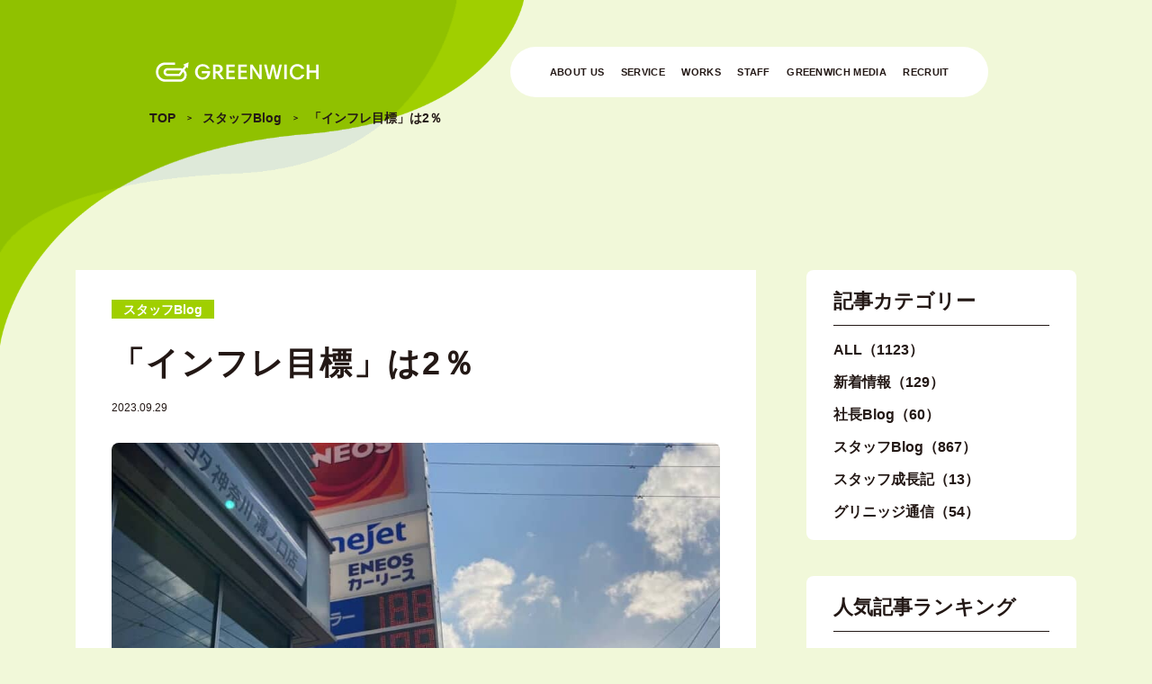

--- FILE ---
content_type: text/html; charset=UTF-8
request_url: https://www.greenwich.co.jp/blog-archives/p/29811
body_size: 15911
content:
<!doctype html>
<html dir="ltr" lang="ja" prefix="og: https://ogp.me/ns#">
<head>
	<meta charset="UTF-8">
	<meta name="viewport" content="width=device-width, initial-scale=1">
	<link rel="profile" href="https://gmpg.org/xfn/11">
	<link rel="shortcut icon" href="https://www.greenwich.co.jp/wp-content/themes/greenwich2021/images/layout/header/favicon.ico">
	<!-- Google Tag Manager -->
	<script>(function(w,d,s,l,i){w[l]=w[l]||[];w[l].push({'gtm.start':
	new Date().getTime(),event:'gtm.js'});var f=d.getElementsByTagName(s)[0],
	j=d.createElement(s),dl=l!='dataLayer'?'&l='+l:'';j.async=true;j.src=
	'https://www.googletagmanager.com/gtm.js?id='+i+dl;f.parentNode.insertBefore(j,f);
	})(window,document,'script','dataLayer','GTM-PC6GK3');</script>
	<!-- End Google Tag Manager -->
	<title>「インフレ目標」は2％ | グリニッジ株式会社</title>
	<style>img:is([sizes="auto" i], [sizes^="auto," i]) { contain-intrinsic-size: 3000px 1500px }</style>
	
		<!-- All in One SEO 4.8.5 - aioseo.com -->
	<meta name="description" content="空前の値上げラッシュなんですかね。いろいろなものが値上がりしますね。・ガソリン ハイオク１９９円 レギュラー" />
	<meta name="robots" content="max-image-preview:large" />
	<meta name="author" content="A.Nishimura"/>
	<meta name="google-site-verification" content="25OuCnyM67XhIklwPFkDIAyfU-vUEUsO-Bo1FAMNBmk" />
	<meta name="keywords" content="スタッフblog" />
	<link rel="canonical" href="https://www.greenwich.co.jp/blog-archives/p/29811" />
	<meta name="generator" content="All in One SEO (AIOSEO) 4.8.5" />
		<meta property="og:locale" content="ja_JP" />
		<meta property="og:site_name" content="グリニッジ株式会社" />
		<meta property="og:type" content="article" />
		<meta property="og:title" content="「インフレ目標」は2％ | グリニッジ株式会社" />
		<meta property="og:description" content="空前の値上げラッシュなんですかね。いろいろなものが値上がりしますね。・ガソリン ハイオク１９９円 レギュラー" />
		<meta property="og:url" content="https://www.greenwich.co.jp/blog-archives/p/29811" />
		<meta property="fb:app_id" content="707952149395226" />
		<meta property="og:image" content="https://www.greenwich.co.jp/wp-content/uploads/2023/08/IMG_0142-rotated.jpg" />
		<meta property="og:image:secure_url" content="https://www.greenwich.co.jp/wp-content/uploads/2023/08/IMG_0142-rotated.jpg" />
		<meta property="og:image:width" content="900" />
		<meta property="og:image:height" content="1200" />
		<meta property="article:published_time" content="2023-09-29T01:00:00+00:00" />
		<meta property="article:modified_time" content="2023-10-17T06:56:47+00:00" />
		<meta property="article:publisher" content="https://www.facebook.com/greenwich.co.jp/" />
		<meta name="twitter:card" content="summary_large_image" />
		<meta name="twitter:site" content="@Greenwich_Inc" />
		<meta name="twitter:title" content="「インフレ目標」は2％ | グリニッジ株式会社" />
		<meta name="twitter:description" content="空前の値上げラッシュなんですかね。いろいろなものが値上がりしますね。・ガソリン ハイオク１９９円 レギュラー" />
		<meta name="twitter:creator" content="@Greenwich_Inc" />
		<meta name="twitter:image" content="https://www.greenwich.co.jp/wp-content/uploads/2023/08/IMG_0142-rotated.jpg" />
		<script type="application/ld+json" class="aioseo-schema">
			{"@context":"https:\/\/schema.org","@graph":[{"@type":"Article","@id":"https:\/\/www.greenwich.co.jp\/blog-archives\/p\/29811#article","name":"\u300c\u30a4\u30f3\u30d5\u30ec\u76ee\u6a19\u300d\u306f2\uff05 | \u30b0\u30ea\u30cb\u30c3\u30b8\u682a\u5f0f\u4f1a\u793e","headline":"\u300c\u30a4\u30f3\u30d5\u30ec\u76ee\u6a19\u300d\u306f2\uff05","author":{"@id":"https:\/\/www.greenwich.co.jp\/author\/a-nishimura#author"},"publisher":{"@id":"https:\/\/www.greenwich.co.jp\/#organization"},"image":{"@type":"ImageObject","url":"\/wp-content\/uploads\/2023\/08\/IMG_0142-rotated.jpg","width":900,"height":1200},"datePublished":"2023-09-29T10:00:00+09:00","dateModified":"2023-10-17T15:56:47+09:00","inLanguage":"ja","mainEntityOfPage":{"@id":"https:\/\/www.greenwich.co.jp\/blog-archives\/p\/29811#webpage"},"isPartOf":{"@id":"https:\/\/www.greenwich.co.jp\/blog-archives\/p\/29811#webpage"},"articleSection":"\u30b9\u30bf\u30c3\u30d5Blog"},{"@type":"BreadcrumbList","@id":"https:\/\/www.greenwich.co.jp\/blog-archives\/p\/29811#breadcrumblist","itemListElement":[{"@type":"ListItem","@id":"https:\/\/www.greenwich.co.jp#listItem","position":1,"name":"Home","item":"https:\/\/www.greenwich.co.jp","nextItem":{"@type":"ListItem","@id":"https:\/\/www.greenwich.co.jp\/category\/blog-archives#listItem","name":"\u30b9\u30bf\u30c3\u30d5Blog"}},{"@type":"ListItem","@id":"https:\/\/www.greenwich.co.jp\/category\/blog-archives#listItem","position":2,"name":"\u30b9\u30bf\u30c3\u30d5Blog","item":"https:\/\/www.greenwich.co.jp\/category\/blog-archives","nextItem":{"@type":"ListItem","@id":"https:\/\/www.greenwich.co.jp\/blog-archives\/p\/29811#listItem","name":"\u300c\u30a4\u30f3\u30d5\u30ec\u76ee\u6a19\u300d\u306f2\uff05"},"previousItem":{"@type":"ListItem","@id":"https:\/\/www.greenwich.co.jp#listItem","name":"Home"}},{"@type":"ListItem","@id":"https:\/\/www.greenwich.co.jp\/blog-archives\/p\/29811#listItem","position":3,"name":"\u300c\u30a4\u30f3\u30d5\u30ec\u76ee\u6a19\u300d\u306f2\uff05","previousItem":{"@type":"ListItem","@id":"https:\/\/www.greenwich.co.jp\/category\/blog-archives#listItem","name":"\u30b9\u30bf\u30c3\u30d5Blog"}}]},{"@type":"Organization","@id":"https:\/\/www.greenwich.co.jp\/#organization","name":"\u30b0\u30ea\u30cb\u30c3\u30b8\u682a\u5f0f\u4f1a\u793e","url":"https:\/\/www.greenwich.co.jp\/","sameAs":["https:\/\/www.facebook.com\/greenwich.co.jp\/","https:\/\/twitter.com\/Greenwich_Inc"]},{"@type":"Person","@id":"https:\/\/www.greenwich.co.jp\/author\/a-nishimura#author","url":"https:\/\/www.greenwich.co.jp\/author\/a-nishimura","name":"A.Nishimura","image":{"@type":"ImageObject","@id":"https:\/\/www.greenwich.co.jp\/blog-archives\/p\/29811#authorImage","url":"https:\/\/secure.gravatar.com\/avatar\/09cbb2ec4a51188c8988fba12f3666c7648558ac2340998ea5f1eed66b044804?s=96&d=mm&r=g","width":96,"height":96,"caption":"A.Nishimura"}},{"@type":"WebPage","@id":"https:\/\/www.greenwich.co.jp\/blog-archives\/p\/29811#webpage","url":"https:\/\/www.greenwich.co.jp\/blog-archives\/p\/29811","name":"\u300c\u30a4\u30f3\u30d5\u30ec\u76ee\u6a19\u300d\u306f2\uff05 | \u30b0\u30ea\u30cb\u30c3\u30b8\u682a\u5f0f\u4f1a\u793e","description":"\u7a7a\u524d\u306e\u5024\u4e0a\u3052\u30e9\u30c3\u30b7\u30e5\u306a\u3093\u3067\u3059\u304b\u306d\u3002\u3044\u308d\u3044\u308d\u306a\u3082\u306e\u304c\u5024\u4e0a\u304c\u308a\u3057\u307e\u3059\u306d\u3002\u30fb\u30ac\u30bd\u30ea\u30f3 \u30cf\u30a4\u30aa\u30af\uff11\uff19\uff19\u5186 \u30ec\u30ae\u30e5\u30e9\u30fc","inLanguage":"ja","isPartOf":{"@id":"https:\/\/www.greenwich.co.jp\/#website"},"breadcrumb":{"@id":"https:\/\/www.greenwich.co.jp\/blog-archives\/p\/29811#breadcrumblist"},"author":{"@id":"https:\/\/www.greenwich.co.jp\/author\/a-nishimura#author"},"creator":{"@id":"https:\/\/www.greenwich.co.jp\/author\/a-nishimura#author"},"image":{"@type":"ImageObject","url":"\/wp-content\/uploads\/2023\/08\/IMG_0142-rotated.jpg","@id":"https:\/\/www.greenwich.co.jp\/blog-archives\/p\/29811\/#mainImage","width":900,"height":1200},"primaryImageOfPage":{"@id":"https:\/\/www.greenwich.co.jp\/blog-archives\/p\/29811#mainImage"},"datePublished":"2023-09-29T10:00:00+09:00","dateModified":"2023-10-17T15:56:47+09:00"},{"@type":"WebSite","@id":"https:\/\/www.greenwich.co.jp\/#website","url":"https:\/\/www.greenwich.co.jp\/","name":"\u30b0\u30ea\u30cb\u30c3\u30b8\u682a\u5f0f\u4f1a\u793e","inLanguage":"ja","publisher":{"@id":"https:\/\/www.greenwich.co.jp\/#organization"}}]}
		</script>
		<!-- All in One SEO -->

<link rel="alternate" type="application/rss+xml" title="グリニッジ株式会社 &raquo; フィード" href="https://www.greenwich.co.jp/feed" />
<link rel="alternate" type="application/rss+xml" title="グリニッジ株式会社 &raquo; コメントフィード" href="https://www.greenwich.co.jp/comments/feed" />
<link rel='stylesheet' id='wp-block-library-css' href='https://www.greenwich.co.jp/wp-includes/css/dist/block-library/style.min.css?ver=6.8.2' media='all' />
<style id='classic-theme-styles-inline-css'>
/*! This file is auto-generated */
.wp-block-button__link{color:#fff;background-color:#32373c;border-radius:9999px;box-shadow:none;text-decoration:none;padding:calc(.667em + 2px) calc(1.333em + 2px);font-size:1.125em}.wp-block-file__button{background:#32373c;color:#fff;text-decoration:none}
</style>
<link rel='stylesheet' id='img_quote_block-cgb-style-css-css' href='https://www.greenwich.co.jp/wp-content/plugins/img-quote-block/dist/blocks.style.build.css' media='all' />
<style id='create-block-read-together-style-inline-css'>
.wp-block-create-block-read-together,.wp-block-read-together-block{margin:40px 0;padding:0}.wp-block-create-block-read-together .postList,.wp-block-read-together-block .postList{list-style-type:none;margin:0;padding:15px 0 0}@media screen and (min-width:769px){.wp-block-create-block-read-together .postList,.wp-block-read-together-block .postList{padding-top:18px}}.wp-block-create-block-read-together .postList li:not(:last-child),.wp-block-read-together-block .postList li:not(:last-child){margin-bottom:35px;padding:0}.wp-block-create-block-read-together .postList li .rtCard,.wp-block-read-together-block .postList li .rtCard{border:1px solid #ccc;border-radius:8px;margin:0;max-width:100%;padding:0;position:relative}@media screen and (min-width:769px){.wp-block-create-block-read-together .postList li .rtCard,.wp-block-read-together-block .postList li .rtCard{min-height:165px}}.wp-block-create-block-read-together .postList li .rtCard:before,.wp-block-read-together-block .postList li .rtCard:before{background:#a0cf00;color:#fff;content:"あわせて読みたい";display:inline-block;font-size:13px;font-weight:700;left:15px;line-height:2;margin:0;padding:0 12px;position:absolute;top:-14px}.wp-block-create-block-read-together .postList li .rtCard.rtCardTxt,.wp-block-read-together-block .postList li .rtCard.rtCardTxt{margin:0;padding:20px 15px 15px}.wp-block-create-block-read-together .postList li .rtCard.rtCardTxt a,.wp-block-read-together-block .postList li .rtCard.rtCardTxt a{text-decoration:underline}@media screen and (min-width:769px){.wp-block-create-block-read-together .postList li .rtCard.rtCardTxt,.wp-block-read-together-block .postList li .rtCard.rtCardTxt{min-height:auto}}.wp-block-create-block-read-together .postList li .rtCard-link,.wp-block-read-together-block .postList li .rtCard-link{display:block;margin:0;padding:24px 15px 15px}.wp-block-create-block-read-together .postList li .rtCardInner,.wp-block-read-together-block .postList li .rtCardInner{margin:0 0 25px;padding:0}@media screen and (min-width:769px){.wp-block-create-block-read-together .postList li .rtCardInner,.wp-block-read-together-block .postList li .rtCardInner{display:flex;margin-bottom:0}}.wp-block-create-block-read-together .postList li .rtCardInner-img,.wp-block-read-together-block .postList li .rtCardInner-img{margin:0 0 5px;padding:0}@media screen and (min-width:769px){.wp-block-create-block-read-together .postList li .rtCardInner-img,.wp-block-read-together-block .postList li .rtCardInner-img{flex-basis:25%}}.wp-block-create-block-read-together .postList li .rtCardInner-img img,.wp-block-read-together-block .postList li .rtCardInner-img img{vertical-align:bottom}.wp-block-create-block-read-together .postList li .rtCardInner-content,.wp-block-read-together-block .postList li .rtCardInner-content{margin:0;padding:0}@media screen and (min-width:769px){.wp-block-create-block-read-together .postList li .rtCardInner-content,.wp-block-read-together-block .postList li .rtCardInner-content{flex-basis:calc(75% - 20px);margin-left:20px;width:calc(75% - 20px)}}.wp-block-create-block-read-together .postList li .rtCardInner-title,.wp-block-read-together-block .postList li .rtCardInner-title{font-size:17px;font-weight:700;margin:0 0 15px;overflow:hidden;padding:0;text-align:center;text-overflow:ellipsis;white-space:nowrap}@media screen and (min-width:769px){.wp-block-create-block-read-together .postList li .rtCardInner-title,.wp-block-read-together-block .postList li .rtCardInner-title{margin-bottom:8px;text-align:left}}.wp-block-create-block-read-together .postList li .rtCardInner-excerpt p,.wp-block-read-together-block .postList li .rtCardInner-excerpt p{line-height:1.614;margin:0;padding:0}@media screen and (min-width:769px){.wp-block-create-block-read-together .postList li .rtCardInner-excerpt p,.wp-block-read-together-block .postList li .rtCardInner-excerpt p{font-size:14px;line-height:1.5}}.wp-block-create-block-read-together .postList li .rtCard-continue,.wp-block-read-together-block .postList li .rtCard-continue{margin:0;padding:0;text-align:center}@media screen and (min-width:769px){.wp-block-create-block-read-together .postList li .rtCard-continue,.wp-block-read-together-block .postList li .rtCard-continue{bottom:10px;position:absolute;right:22px}}.wp-block-create-block-read-together .postList li .rtCard-continue p,.wp-block-read-together-block .postList li .rtCard-continue p{background:#3b5b78;border-radius:8px;color:#fff;display:inline-block;font-size:13px;font-weight:700;line-height:1.614;margin:0;padding:2px 40px 2px 25px;position:relative}.wp-block-create-block-read-together .postList li .rtCard-continue p:after,.wp-block-create-block-read-together .postList li .rtCard-continue p:before,.wp-block-read-together-block .postList li .rtCard-continue p:after,.wp-block-read-together-block .postList li .rtCard-continue p:before{border-color:#fff;border-style:solid;border-width:2px 2px 0 0;box-sizing:border-box;content:"";height:8px;position:absolute;top:8px;transform:rotate(45deg);width:8px}.wp-block-create-block-read-together .postList li .rtCard-continue p:before,.wp-block-read-together-block .postList li .rtCard-continue p:before{right:28px}.wp-block-create-block-read-together .postList li .rtCard-continue p:after,.wp-block-read-together-block .postList li .rtCard-continue p:after{right:22px}.wp-block-create-block-read-together .postList li a,.wp-block-read-together-block .postList li a{color:#231815;text-decoration:none;transition:color .3s ease}.wp-block-create-block-read-together .postList li a:hover,.wp-block-read-together-block .postList li a:hover{color:#a0cf00}

</style>
<link rel='stylesheet' id='liquid-block-speech-css' href='https://www.greenwich.co.jp/wp-content/plugins/liquid-speech-balloon/css/block.css?ver=6.8.2' media='all' />
<link rel='stylesheet' id='simple-blog-card-css' href='https://www.greenwich.co.jp/wp-content/plugins/simple-blog-card/template/simpleblogcard.css?ver=1.00' media='all' />
<link rel='stylesheet' id='sass-basis-core-css' href='https://www.greenwich.co.jp/wp-content/plugins/snow-monkey-editor/dist/css/fallback.css?ver=1752643595' media='all' />
<link rel='stylesheet' id='snow-monkey-editor-css' href='https://www.greenwich.co.jp/wp-content/plugins/snow-monkey-editor/dist/css/app.css?ver=1752643595' media='all' />
<link rel='stylesheet' id='snow-monkey-editor@front-css' href='https://www.greenwich.co.jp/wp-content/plugins/snow-monkey-editor/dist/css/front.css?ver=1734575747' media='all' />
<style id='global-styles-inline-css'>
:root{--wp--preset--aspect-ratio--square: 1;--wp--preset--aspect-ratio--4-3: 4/3;--wp--preset--aspect-ratio--3-4: 3/4;--wp--preset--aspect-ratio--3-2: 3/2;--wp--preset--aspect-ratio--2-3: 2/3;--wp--preset--aspect-ratio--16-9: 16/9;--wp--preset--aspect-ratio--9-16: 9/16;--wp--preset--color--black: #000000;--wp--preset--color--cyan-bluish-gray: #abb8c3;--wp--preset--color--white: #ffffff;--wp--preset--color--pale-pink: #f78da7;--wp--preset--color--vivid-red: #cf2e2e;--wp--preset--color--luminous-vivid-orange: #ff6900;--wp--preset--color--luminous-vivid-amber: #fcb900;--wp--preset--color--light-green-cyan: #7bdcb5;--wp--preset--color--vivid-green-cyan: #00d084;--wp--preset--color--pale-cyan-blue: #8ed1fc;--wp--preset--color--vivid-cyan-blue: #0693e3;--wp--preset--color--vivid-purple: #9b51e0;--wp--preset--gradient--vivid-cyan-blue-to-vivid-purple: linear-gradient(135deg,rgba(6,147,227,1) 0%,rgb(155,81,224) 100%);--wp--preset--gradient--light-green-cyan-to-vivid-green-cyan: linear-gradient(135deg,rgb(122,220,180) 0%,rgb(0,208,130) 100%);--wp--preset--gradient--luminous-vivid-amber-to-luminous-vivid-orange: linear-gradient(135deg,rgba(252,185,0,1) 0%,rgba(255,105,0,1) 100%);--wp--preset--gradient--luminous-vivid-orange-to-vivid-red: linear-gradient(135deg,rgba(255,105,0,1) 0%,rgb(207,46,46) 100%);--wp--preset--gradient--very-light-gray-to-cyan-bluish-gray: linear-gradient(135deg,rgb(238,238,238) 0%,rgb(169,184,195) 100%);--wp--preset--gradient--cool-to-warm-spectrum: linear-gradient(135deg,rgb(74,234,220) 0%,rgb(151,120,209) 20%,rgb(207,42,186) 40%,rgb(238,44,130) 60%,rgb(251,105,98) 80%,rgb(254,248,76) 100%);--wp--preset--gradient--blush-light-purple: linear-gradient(135deg,rgb(255,206,236) 0%,rgb(152,150,240) 100%);--wp--preset--gradient--blush-bordeaux: linear-gradient(135deg,rgb(254,205,165) 0%,rgb(254,45,45) 50%,rgb(107,0,62) 100%);--wp--preset--gradient--luminous-dusk: linear-gradient(135deg,rgb(255,203,112) 0%,rgb(199,81,192) 50%,rgb(65,88,208) 100%);--wp--preset--gradient--pale-ocean: linear-gradient(135deg,rgb(255,245,203) 0%,rgb(182,227,212) 50%,rgb(51,167,181) 100%);--wp--preset--gradient--electric-grass: linear-gradient(135deg,rgb(202,248,128) 0%,rgb(113,206,126) 100%);--wp--preset--gradient--midnight: linear-gradient(135deg,rgb(2,3,129) 0%,rgb(40,116,252) 100%);--wp--preset--font-size--small: 13px;--wp--preset--font-size--medium: 20px;--wp--preset--font-size--large: 36px;--wp--preset--font-size--x-large: 42px;--wp--preset--spacing--20: 0.44rem;--wp--preset--spacing--30: 0.67rem;--wp--preset--spacing--40: 1rem;--wp--preset--spacing--50: 1.5rem;--wp--preset--spacing--60: 2.25rem;--wp--preset--spacing--70: 3.38rem;--wp--preset--spacing--80: 5.06rem;--wp--preset--shadow--natural: 6px 6px 9px rgba(0, 0, 0, 0.2);--wp--preset--shadow--deep: 12px 12px 50px rgba(0, 0, 0, 0.4);--wp--preset--shadow--sharp: 6px 6px 0px rgba(0, 0, 0, 0.2);--wp--preset--shadow--outlined: 6px 6px 0px -3px rgba(255, 255, 255, 1), 6px 6px rgba(0, 0, 0, 1);--wp--preset--shadow--crisp: 6px 6px 0px rgba(0, 0, 0, 1);}:where(.is-layout-flex){gap: 0.5em;}:where(.is-layout-grid){gap: 0.5em;}body .is-layout-flex{display: flex;}.is-layout-flex{flex-wrap: wrap;align-items: center;}.is-layout-flex > :is(*, div){margin: 0;}body .is-layout-grid{display: grid;}.is-layout-grid > :is(*, div){margin: 0;}:where(.wp-block-columns.is-layout-flex){gap: 2em;}:where(.wp-block-columns.is-layout-grid){gap: 2em;}:where(.wp-block-post-template.is-layout-flex){gap: 1.25em;}:where(.wp-block-post-template.is-layout-grid){gap: 1.25em;}.has-black-color{color: var(--wp--preset--color--black) !important;}.has-cyan-bluish-gray-color{color: var(--wp--preset--color--cyan-bluish-gray) !important;}.has-white-color{color: var(--wp--preset--color--white) !important;}.has-pale-pink-color{color: var(--wp--preset--color--pale-pink) !important;}.has-vivid-red-color{color: var(--wp--preset--color--vivid-red) !important;}.has-luminous-vivid-orange-color{color: var(--wp--preset--color--luminous-vivid-orange) !important;}.has-luminous-vivid-amber-color{color: var(--wp--preset--color--luminous-vivid-amber) !important;}.has-light-green-cyan-color{color: var(--wp--preset--color--light-green-cyan) !important;}.has-vivid-green-cyan-color{color: var(--wp--preset--color--vivid-green-cyan) !important;}.has-pale-cyan-blue-color{color: var(--wp--preset--color--pale-cyan-blue) !important;}.has-vivid-cyan-blue-color{color: var(--wp--preset--color--vivid-cyan-blue) !important;}.has-vivid-purple-color{color: var(--wp--preset--color--vivid-purple) !important;}.has-black-background-color{background-color: var(--wp--preset--color--black) !important;}.has-cyan-bluish-gray-background-color{background-color: var(--wp--preset--color--cyan-bluish-gray) !important;}.has-white-background-color{background-color: var(--wp--preset--color--white) !important;}.has-pale-pink-background-color{background-color: var(--wp--preset--color--pale-pink) !important;}.has-vivid-red-background-color{background-color: var(--wp--preset--color--vivid-red) !important;}.has-luminous-vivid-orange-background-color{background-color: var(--wp--preset--color--luminous-vivid-orange) !important;}.has-luminous-vivid-amber-background-color{background-color: var(--wp--preset--color--luminous-vivid-amber) !important;}.has-light-green-cyan-background-color{background-color: var(--wp--preset--color--light-green-cyan) !important;}.has-vivid-green-cyan-background-color{background-color: var(--wp--preset--color--vivid-green-cyan) !important;}.has-pale-cyan-blue-background-color{background-color: var(--wp--preset--color--pale-cyan-blue) !important;}.has-vivid-cyan-blue-background-color{background-color: var(--wp--preset--color--vivid-cyan-blue) !important;}.has-vivid-purple-background-color{background-color: var(--wp--preset--color--vivid-purple) !important;}.has-black-border-color{border-color: var(--wp--preset--color--black) !important;}.has-cyan-bluish-gray-border-color{border-color: var(--wp--preset--color--cyan-bluish-gray) !important;}.has-white-border-color{border-color: var(--wp--preset--color--white) !important;}.has-pale-pink-border-color{border-color: var(--wp--preset--color--pale-pink) !important;}.has-vivid-red-border-color{border-color: var(--wp--preset--color--vivid-red) !important;}.has-luminous-vivid-orange-border-color{border-color: var(--wp--preset--color--luminous-vivid-orange) !important;}.has-luminous-vivid-amber-border-color{border-color: var(--wp--preset--color--luminous-vivid-amber) !important;}.has-light-green-cyan-border-color{border-color: var(--wp--preset--color--light-green-cyan) !important;}.has-vivid-green-cyan-border-color{border-color: var(--wp--preset--color--vivid-green-cyan) !important;}.has-pale-cyan-blue-border-color{border-color: var(--wp--preset--color--pale-cyan-blue) !important;}.has-vivid-cyan-blue-border-color{border-color: var(--wp--preset--color--vivid-cyan-blue) !important;}.has-vivid-purple-border-color{border-color: var(--wp--preset--color--vivid-purple) !important;}.has-vivid-cyan-blue-to-vivid-purple-gradient-background{background: var(--wp--preset--gradient--vivid-cyan-blue-to-vivid-purple) !important;}.has-light-green-cyan-to-vivid-green-cyan-gradient-background{background: var(--wp--preset--gradient--light-green-cyan-to-vivid-green-cyan) !important;}.has-luminous-vivid-amber-to-luminous-vivid-orange-gradient-background{background: var(--wp--preset--gradient--luminous-vivid-amber-to-luminous-vivid-orange) !important;}.has-luminous-vivid-orange-to-vivid-red-gradient-background{background: var(--wp--preset--gradient--luminous-vivid-orange-to-vivid-red) !important;}.has-very-light-gray-to-cyan-bluish-gray-gradient-background{background: var(--wp--preset--gradient--very-light-gray-to-cyan-bluish-gray) !important;}.has-cool-to-warm-spectrum-gradient-background{background: var(--wp--preset--gradient--cool-to-warm-spectrum) !important;}.has-blush-light-purple-gradient-background{background: var(--wp--preset--gradient--blush-light-purple) !important;}.has-blush-bordeaux-gradient-background{background: var(--wp--preset--gradient--blush-bordeaux) !important;}.has-luminous-dusk-gradient-background{background: var(--wp--preset--gradient--luminous-dusk) !important;}.has-pale-ocean-gradient-background{background: var(--wp--preset--gradient--pale-ocean) !important;}.has-electric-grass-gradient-background{background: var(--wp--preset--gradient--electric-grass) !important;}.has-midnight-gradient-background{background: var(--wp--preset--gradient--midnight) !important;}.has-small-font-size{font-size: var(--wp--preset--font-size--small) !important;}.has-medium-font-size{font-size: var(--wp--preset--font-size--medium) !important;}.has-large-font-size{font-size: var(--wp--preset--font-size--large) !important;}.has-x-large-font-size{font-size: var(--wp--preset--font-size--x-large) !important;}
:where(.wp-block-post-template.is-layout-flex){gap: 1.25em;}:where(.wp-block-post-template.is-layout-grid){gap: 1.25em;}
:where(.wp-block-columns.is-layout-flex){gap: 2em;}:where(.wp-block-columns.is-layout-grid){gap: 2em;}
:root :where(.wp-block-pullquote){font-size: 1.5em;line-height: 1.6;}
</style>
<link rel='stylesheet' id='ez-toc-css' href='https://www.greenwich.co.jp/wp-content/plugins/easy-table-of-contents/assets/css/screen.min.css?ver=2.0.75' media='all' />
<style id='ez-toc-inline-css'>
div#ez-toc-container .ez-toc-title {font-size: 120%;}div#ez-toc-container .ez-toc-title {font-weight: 500;}div#ez-toc-container ul li , div#ez-toc-container ul li a {font-size: 95%;}div#ez-toc-container ul li , div#ez-toc-container ul li a {font-weight: 500;}div#ez-toc-container nav ul ul li {font-size: 90%;}div#ez-toc-container {width: 100%;}
.ez-toc-container-direction {direction: ltr;}.ez-toc-counter ul {direction: ltr;counter-reset: item ;}.ez-toc-counter nav ul li a::before {content: counter(item, numeric) '. ';margin-right: .2em; counter-increment: item;flex-grow: 0;flex-shrink: 0;float: left; }.ez-toc-widget-direction {direction: ltr;}.ez-toc-widget-container ul {direction: ltr;counter-reset: item ;}.ez-toc-widget-container nav ul li a::before {content: counter(item, numeric) '. ';margin-right: .2em; counter-increment: item;flex-grow: 0;flex-shrink: 0;float: left; }
</style>
<link rel='stylesheet' id='snow-monkey-editor@view-css' href='https://www.greenwich.co.jp/wp-content/plugins/snow-monkey-editor/dist/css/view.css?ver=1734575747' media='all' />
<link rel='stylesheet' id='hcb-style-css' href='https://www.greenwich.co.jp/wp-content/plugins/highlighting-code-block/build/css/hcb.css?ver=2.0.1' media='all' />
<style id='hcb-style-inline-css'>
:root{--hcb--fz--base: 14px}:root{--hcb--fz--mobile: 13px}:root{--hcb--ff:Menlo, Consolas, "Hiragino Kaku Gothic ProN", "Hiragino Sans", Meiryo, sans-serif;}
</style>
<link rel='stylesheet' id='hcb-coloring-css' href='https://www.greenwich.co.jp/wp-content/themes/greenwich2021/highlight-code-block/prism.css?ver=2.0.1' media='all' />
<link rel='stylesheet' id='theme-css' href='https://www.greenwich.co.jp/wp-content/themes/greenwich2021/style.min.css?ver=20250908' media='all' />
<script src="https://www.greenwich.co.jp/wp-content/plugins/snow-monkey-editor/dist/js/app.js?ver=1752643595" id="snow-monkey-editor-js" defer data-wp-strategy="defer"></script>
<link rel="https://api.w.org/" href="https://www.greenwich.co.jp/wp-json/" /><link rel="alternate" title="JSON" type="application/json" href="https://www.greenwich.co.jp/wp-json/wp/v2/posts/29811" /><link rel="EditURI" type="application/rsd+xml" title="RSD" href="https://www.greenwich.co.jp/xmlrpc.php?rsd" />
<link rel='shortlink' href='https://www.greenwich.co.jp/?p=29811' />
<link rel="alternate" title="oEmbed (JSON)" type="application/json+oembed" href="https://www.greenwich.co.jp/wp-json/oembed/1.0/embed?url=https%3A%2F%2Fwww.greenwich.co.jp%2Fblog-archives%2Fp%2F29811" />
<link rel="alternate" title="oEmbed (XML)" type="text/xml+oembed" href="https://www.greenwich.co.jp/wp-json/oembed/1.0/embed?url=https%3A%2F%2Fwww.greenwich.co.jp%2Fblog-archives%2Fp%2F29811&#038;format=xml" />
<style type="text/css">.liquid-speech-balloon-01 .liquid-speech-balloon-avatar { background-image: url("https://www.greenwich.co.jp/wp-content/themes/greenwich2021/images/authors/tanaka-serif@3x.jpg"); } .liquid-speech-balloon-02 .liquid-speech-balloon-avatar { background-image: url("https://www.greenwich.co.jp/wp-content/themes/greenwich2021/images/authors/nagata-serif@3x.jpg"); } .liquid-speech-balloon-03 .liquid-speech-balloon-avatar { background-image: url("https://www.greenwich.co.jp/wp-content/themes/greenwich2021/images/authors/omachi-serif@3x.jpg"); } .liquid-speech-balloon-04 .liquid-speech-balloon-avatar { background-image: url("https://www.greenwich.co.jp/wp-content/themes/greenwich2021/images/authors/nakata-serif@3x.jpg"); } .liquid-speech-balloon-05 .liquid-speech-balloon-avatar { background-image: url("https://www.greenwich.co.jp/wp-content/themes/greenwich2021/images/authors/katori-serif@3x.jpg"); } .liquid-speech-balloon-06 .liquid-speech-balloon-avatar { background-image: url("https://www.greenwich.co.jp/wp-content/themes/greenwich2021/images/authors/nagaoka-serif@3x.jpg"); } .liquid-speech-balloon-07 .liquid-speech-balloon-avatar { background-image: url("https://www.greenwich.co.jp/wp-content/themes/greenwich2021/images/authors/kubota-serif@3x.jpg"); } .liquid-speech-balloon-08 .liquid-speech-balloon-avatar { background-image: url("https://www.greenwich.co.jp/wp-content/themes/greenwich2021/images/authors/koseki-serif@3x.jpg"); } .liquid-speech-balloon-09 .liquid-speech-balloon-avatar { background-image: url("https://www.greenwich.co.jp/wp-content/themes/greenwich2021/images/authors/noguchi-serif@3x.jpg"); } .liquid-speech-balloon-10 .liquid-speech-balloon-avatar { background-image: url("https://www.greenwich.co.jp/wp-content/themes/greenwich2021/images/authors/okamura-serif@3x.jpg"); } .liquid-speech-balloon-11 .liquid-speech-balloon-avatar { background-image: url("https://www.greenwich.co.jp/wp-content/themes/greenwich2021/images/authors/hoang-serif@3x.jpg"); } .liquid-speech-balloon-12 .liquid-speech-balloon-avatar { background-image: url("https://www.greenwich.co.jp/wp-content/themes/greenwich2021/images/authors/kezuka-serif@3x.jpg"); } .liquid-speech-balloon-13 .liquid-speech-balloon-avatar { background-image: url("https://www.greenwich.co.jp/wp-content/themes/greenwich2021/images/authors/m-yoshida-serif@3x.jpg"); } .liquid-speech-balloon-14 .liquid-speech-balloon-avatar { background-image: url("https://www.greenwich.co.jp/wp-content/themes/greenwich2021/images/authors/a-nishimura-serif@3x.jpg"); } .liquid-speech-balloon-15 .liquid-speech-balloon-avatar { background-image: url("https://www.greenwich.co.jp/wp-content/themes/greenwich2021/images/authors/toyama-serif@3x.jpg"); } .liquid-speech-balloon-16 .liquid-speech-balloon-avatar { background-image: url("https://www.greenwich.co.jp/wp-content/themes/greenwich2021/images/authors/tsukabe-serif@3x.jpg"); } .liquid-speech-balloon-17 .liquid-speech-balloon-avatar { background-image: url("https://www.greenwich.co.jp/wp-content/themes/greenwich2021/images/authors/naito-serif@3x.jpg"); } .liquid-speech-balloon-18 .liquid-speech-balloon-avatar { background-image: url("https://www.greenwich.co.jp/wp-content/themes/greenwich2021/images/authors/naya-serif@3x.jpg"); } .liquid-speech-balloon-19 .liquid-speech-balloon-avatar { background-image: url("https://www.greenwich.co.jp/wp-content/themes/greenwich2021/images/authors/muroi-serif@3x.jpg"); } .liquid-speech-balloon-20 .liquid-speech-balloon-avatar { background-image: url("https://www.greenwich.co.jp/wp-content/themes/greenwich2021/images/authors/ishii-serif@3x.jpg"); } .liquid-speech-balloon-21 .liquid-speech-balloon-avatar { background-image: url("https://www.greenwich.co.jp/wp-content/themes/greenwich2021/images/authors/takahashi-serif@3x.jpg"); } .liquid-speech-balloon-22 .liquid-speech-balloon-avatar { background-image: url("https://www.greenwich.co.jp/wp-content/themes/greenwich2021/images/authors/shinjo-serif@3x.jpg"); } .liquid-speech-balloon-01 .liquid-speech-balloon-avatar::after { content: "H.Tanaka"; } .liquid-speech-balloon-02 .liquid-speech-balloon-avatar::after { content: "Y.Nagata"; } .liquid-speech-balloon-03 .liquid-speech-balloon-avatar::after { content: "K.Omachi"; } .liquid-speech-balloon-04 .liquid-speech-balloon-avatar::after { content: "A.Nakata"; } .liquid-speech-balloon-05 .liquid-speech-balloon-avatar::after { content: "H.Katori"; } .liquid-speech-balloon-06 .liquid-speech-balloon-avatar::after { content: "M.Nagaoka"; } .liquid-speech-balloon-07 .liquid-speech-balloon-avatar::after { content: "S.Kubota"; } .liquid-speech-balloon-08 .liquid-speech-balloon-avatar::after { content: "M.Koseki"; } .liquid-speech-balloon-09 .liquid-speech-balloon-avatar::after { content: "S.Noguchi"; } .liquid-speech-balloon-10 .liquid-speech-balloon-avatar::after { content: "Y.Okamaura"; } .liquid-speech-balloon-11 .liquid-speech-balloon-avatar::after { content: "N.Hoang"; } .liquid-speech-balloon-12 .liquid-speech-balloon-avatar::after { content: "T.Kezuka"; } .liquid-speech-balloon-13 .liquid-speech-balloon-avatar::after { content: "M.Yoshida"; } .liquid-speech-balloon-14 .liquid-speech-balloon-avatar::after { content: "A.Nishimura"; } .liquid-speech-balloon-15 .liquid-speech-balloon-avatar::after { content: "S.Toyama"; } .liquid-speech-balloon-16 .liquid-speech-balloon-avatar::after { content: "K.Tsukabe"; } .liquid-speech-balloon-17 .liquid-speech-balloon-avatar::after { content: "N.Naito"; } .liquid-speech-balloon-18 .liquid-speech-balloon-avatar::after { content: "K.Naya"; } .liquid-speech-balloon-19 .liquid-speech-balloon-avatar::after { content: "T.Muroi"; } .liquid-speech-balloon-20 .liquid-speech-balloon-avatar::after { content: "A.Ishii"; } .liquid-speech-balloon-21 .liquid-speech-balloon-avatar::after { content: "S.Takahashi"; } .liquid-speech-balloon-22 .liquid-speech-balloon-avatar::after { content: "S.Shinjo"; } </style>
</head>

<body class="wp-singular post-template-default single single-post postid-29811 single-format-standard wp-theme-greenwich2021">
<!-- Google Tag Manager (noscript) -->
<noscript><iframe src="https://www.googletagmanager.com/ns.html?id=GTM-PC6GK3"
height="0" width="0" style="display:none;visibility:hidden"></iframe></noscript>
<!-- End Google Tag Manager (noscript) -->
	<a class="skip-link screen-reader-text" href="#primary">Skip to content</a>

	<header id="l-header">
		<div class="headerBox" id="header-navigation">
			<h1 class="headerBox_logo">
				<a href="https://www.greenwich.co.jp/" class="headerBox_logoLink">
					<img class="headerBox_logoImg" src="https://www.greenwich.co.jp/wp-content/themes/greenwich2021/images/layout/common/logo-white.svg" alt="GREENWICH" width="167" height="19">
			</a>
			</h1>
			<nav class="headerBox_nav" id="header-navigation">
				<input type="checkbox" id="headerBox_menuBtnCheck">
				<label for="headerBox_menuBtnCheck" class="headerBox_btn"><span class="headerBox_line"></span></label>
				<div class="globalMenuBox">
					<ul id="menu-global_menu" class="globalMenuBox_ItemList"><li id="menu-item-20108" class="menu-item menu-item-type-post_type menu-item-object-page menu-item-20108"><a href="https://www.greenwich.co.jp/aboutus">ABOUT US</a></li>
<li id="menu-item-20109" class="menu-item menu-item-type-post_type menu-item-object-page menu-item-20109"><a href="https://www.greenwich.co.jp/service">SERVICE</a></li>
<li id="menu-item-20110" class="menu-item menu-item-type-post_type menu-item-object-page menu-item-20110"><a href="https://www.greenwich.co.jp/works">WORKS</a></li>
<li id="menu-item-20111" class="menu-item menu-item-type-post_type menu-item-object-page menu-item-20111"><a href="https://www.greenwich.co.jp/staff">STAFF</a></li>
<li id="menu-item-20112" class="menu-item menu-item-type-post_type menu-item-object-page menu-item-20112"><a href="https://www.greenwich.co.jp/media">GREENWICH MEDIA</a></li>
<li id="menu-item-20113" class="menu-item menu-item-type-post_type menu-item-object-page menu-item-20113"><a href="https://www.greenwich.co.jp/recruit">RECRUIT</a></li>
</ul>					<p class="globalMenuBox_contact">
						<a href="https://www.greenwich.co.jp//inquiry">CONTACT</a>
					</p>
					<ul class="snsBox">
						<li class="snsBox_item">
							<a href="https://www.facebook.com/greenwich.co.jp">
								<img src="https://www.greenwich.co.jp/wp-content/themes/greenwich2021/images/layout/common/icon-facebook-mono-sp@2x.png" alt="facebook" width="25" height="25" loading="lazy">
							</a>
						</li>
						<li class="snsBox_item">
							<a href="https://twitter.com/greenwich_inc">
								<img src="https://www.greenwich.co.jp/wp-content/themes/greenwich2021/images/layout/common/icon-twitter-mono-sp@2x.png" alt="twitter" width="25" height="25" loading="lazy">
							</a>
						</li>
					</ul>
				</div>
			</nav>
		</div>

				<div class="breadcrumbBox" id="breadcrumb">
			<ul class=breadcrumbBox_breadcrumbLists>
				<!-- Breadcrumb NavXT 7.4.1 -->
<li class="home"><span property="itemListElement" typeof="ListItem"><a property="item" typeof="WebPage" title="Go to グリニッジ株式会社." href="https://www.greenwich.co.jp" class="home" ><span property="name" class="breadcrumb_item">TOP</span></a><meta property="position" content="1"></span></li>
<li class="taxonomy category"><span property="itemListElement" typeof="ListItem"><a property="item" typeof="WebPage" title="Go to the スタッフBlog category archives." href="https://www.greenwich.co.jp/category/blog-archives" class="taxonomy category" ><span property="name">スタッフBlog</span></a><meta property="position" content="2"></span></li>
<li class="post post-post current-item"><span property="itemListElement" typeof="ListItem"><span property="name" class="post post-post current-item">「インフレ目標」は2％</span><meta property="url" content="https://www.greenwich.co.jp/blog-archives/p/29811"><meta property="position" content="3"></span></li>
			</ul>
		</div>
			</header>

<div id="l-wrapper">
	<main id="l-main" class="site-main">

		
<article id="post-29811" class="post-article post-29811 post type-post status-publish format-standard has-post-thumbnail hentry category-blog-archives">
	<header class="entry-header postHeaderBox">
		<h1 class="entry-title post_title">「インフレ目標」は2％</h1>
		<div class="post_dateBox">
			<time class="post_date" datetime="2023-09-29">2023.09.29</time>
		</div>
		<div class="post_categoryBox">
			<ul class="post_categoryList"><li class="post_categoryItem"><object><a href="https://www.greenwich.co.jp/category/blog-archives" class="post_categoryLabel">スタッフBlog</a></object></li></ul>		</div>
	</header><!-- .entry-header -->

	<div class="post_thumbBox" id="stickHeaderPoint">
				<img src="/wp-content/uploads/2023/08/IMG_0142-rotated.jpg" class="post_thumb">
	</div>



	<div class="entry-content entry-content-post">
		
<p>空前の値上げラッシュなんですかね。いろいろなものが値上がりしますね。<br>・<strong>ガソリン</strong>  　ハイオク１９９円　レギュラー　１８８円　(; ･`д･´)　<br>・ポテトチップス　　( 一一)<br>・マクドナルド　　　(*_*)　　　<br>・スシロー　　　　　('Д')　　　　<br>車、毎日乗らないですけど、ポテチ、毎日食べないですけど、マック、スシロー、月１回行くか行かないかくらいですが、値上がってる感をﾒﾁｬﾒﾁｬ 実感しますね。ガソリンにおいては、18歳で免許取得して車に乗ってますが、今が一番高いんじゃないかと。。リッター89円 とかが懐かしいですね。</p>



<p>2023年1月から7月までの約半年で値上げされた食品が30000品目を超えたことが、帝国データバンクの調べで分かりました。これはインフレの兆候なんですかね。<br>そもそも日本にインフレ目標があって　２％なんですね。</p>



<p></p>



<div id="ez-toc-container" class="ez-toc-v2_0_75 counter-hierarchy ez-toc-counter ez-toc-grey ez-toc-container-direction">
<p class="ez-toc-title" style="cursor:inherit">目次</p>
<label for="ez-toc-cssicon-toggle-item-690a33fc11980" class="ez-toc-cssicon-toggle-label"><span class=""><span class="eztoc-hide" style="display:none;">Toggle</span><span class="ez-toc-icon-toggle-span"><svg style="fill: #999;color:#999" xmlns="http://www.w3.org/2000/svg" class="list-377408" width="20px" height="20px" viewBox="0 0 24 24" fill="none"><path d="M6 6H4v2h2V6zm14 0H8v2h12V6zM4 11h2v2H4v-2zm16 0H8v2h12v-2zM4 16h2v2H4v-2zm16 0H8v2h12v-2z" fill="currentColor"></path></svg><svg style="fill: #999;color:#999" class="arrow-unsorted-368013" xmlns="http://www.w3.org/2000/svg" width="10px" height="10px" viewBox="0 0 24 24" version="1.2" baseProfile="tiny"><path d="M18.2 9.3l-6.2-6.3-6.2 6.3c-.2.2-.3.4-.3.7s.1.5.3.7c.2.2.4.3.7.3h11c.3 0 .5-.1.7-.3.2-.2.3-.5.3-.7s-.1-.5-.3-.7zM5.8 14.7l6.2 6.3 6.2-6.3c.2-.2.3-.5.3-.7s-.1-.5-.3-.7c-.2-.2-.4-.3-.7-.3h-11c-.3 0-.5.1-.7.3-.2.2-.3.5-.3.7s.1.5.3.7z"/></svg></span></span></label><input type="checkbox"  id="ez-toc-cssicon-toggle-item-690a33fc11980"  aria-label="Toggle" /><nav><ul class='ez-toc-list ez-toc-list-level-1 ' ><li class='ez-toc-page-1 ez-toc-heading-level-2'><a class="ez-toc-link ez-toc-heading-1" href="#%E2%96%A0%E3%81%9D%E3%82%82%E3%81%9D%E3%82%82%E3%82%A4%E3%83%B3%E3%83%95%E3%83%AC%E7%9B%AE%E6%A8%99%E3%82%92%E5%AE%9A%E3%82%81%E3%82%8B%E7%9B%AE%E7%9A%84%E3%81%AF%E4%BD%95%E3%81%AA%E3%81%AE%E3%81%8B" >■そもそもインフレ目標を定める目的は何なのか</a></li><li class='ez-toc-page-1 ez-toc-heading-level-2'><a class="ez-toc-link ez-toc-heading-2" href="#%E2%96%A0%E3%81%AA%E3%81%9C%E3%80%8C%E3%82%A4%E3%83%B3%E3%83%95%E3%83%AC%E7%9B%AE%E6%A8%992%EF%BC%85%E3%80%8D%E3%81%AA%E3%81%AE%E3%81%8B" >■なぜ「インフレ目標2％」なのか</a></li><li class='ez-toc-page-1 ez-toc-heading-level-2'><a class="ez-toc-link ez-toc-heading-3" href="#%E2%96%A0%EF%BC%B0%EF%BC%AF%EF%BC%A9%EF%BC%AE%EF%BC%B4" >■ＰＯＩＮＴ</a></li><li class='ez-toc-page-1 ez-toc-heading-level-2'><a class="ez-toc-link ez-toc-heading-4" href="#%E2%96%A0%E3%83%95%E3%82%A3%E3%83%AA%E3%83%83%E3%83%97%E3%82%B9%E6%9B%B2%E7%B7%9A" >■フィリップス曲線</a></li><li class='ez-toc-page-1 ez-toc-heading-level-2'><a class="ez-toc-link ez-toc-heading-5" href="#%E2%96%A0%E7%B5%90%E8%AB%96" >■結論</a></li></ul></nav></div>
<h2 class="wp-block-heading"><span class="ez-toc-section" id="%E2%96%A0%E3%81%9D%E3%82%82%E3%81%9D%E3%82%82%E3%82%A4%E3%83%B3%E3%83%95%E3%83%AC%E7%9B%AE%E6%A8%99%E3%82%92%E5%AE%9A%E3%82%81%E3%82%8B%E7%9B%AE%E7%9A%84%E3%81%AF%E4%BD%95%E3%81%AA%E3%81%AE%E3%81%8B"></span><strong>■そもそもインフレ目標を定める目的は何なのか</strong><span class="ez-toc-section-end"></span></h2>



<p>インフレ目標とは、物価について「上昇率を年間で何％にするか」という数値目標を定めることをいいます。物価のコントロールは中央銀行（日本の場合は日本銀行）の主な役割のひとつで、インフレ目標を定めることで国内経済全体の進むべき方向が明確になり、目標に照準を合わせた政策が実行しやすくなる。</p>



<p>なぜ「2％」の物価上昇を目指すのか<br>（1）物価の安定<br>（2）物価指数による特性　—消費者物価指数の上方バイアス—<br>（3）金利引き下げ余地の確保　—いわゆる「のりしろ」—<br>（4）グローバル・スタンダード</p>



<p>・・・・・よくわからないですね。 。</p>



<p><span class="sme-text-color has-black-color"><strong>そこで西村　本読みました。</strong></span></p>



<figure class="wp-block-embed is-type-rich is-provider-amazon wp-block-embed-amazon"><div class="wp-block-embed__wrapper">
<iframe title="たった1つの図でわかる！【図解】新・経済学入門" type="text/html" width="640" height="550" frameborder="0" allowfullscreen style="max-width:100%" src="https://read.amazon.com.au/kp/card?preview=inline&linkCode=kpd&ref_=k4w_oembed_HcXWjnXOPUc1ol&asin=B0C896VRPY&tag=kpembed-20"></iframe>
</div></figure>



<h2 class="wp-block-heading"><span class="ez-toc-section" id="%E2%96%A0%E3%81%AA%E3%81%9C%E3%80%8C%E3%82%A4%E3%83%B3%E3%83%95%E3%83%AC%E7%9B%AE%E6%A8%992%EF%BC%85%E3%80%8D%E3%81%AA%E3%81%AE%E3%81%8B"></span>■なぜ「インフレ目標2％」なのか<span class="ez-toc-section-end"></span></h2>



<p><span class="sme-text-color has-black-color"><strong>わかりました。</strong></span></p>



<p>日銀はこれまで「インフレ目標2％」という数字を掲げています。<br>2％とという数字はもちろん根拠のある数字でインフレ率が上がるということは、簡単にいうと<span class="sme-font-size has-medium-font-size"><strong>景気が良くなる</strong></span>ということで、物価が上がり、結果 インフレ率も高くなる。　また景気が良くなれば、<span class="sme-font-size has-medium-font-size"><strong>雇用も増える。</strong></span>つまりインフレ率が上がれば 物価が上がり、逆に<span class="sme-font-size has-medium-font-size"><strong>失業率が下がる</strong></span>ことになる。</p>



<h2 class="wp-block-heading"><span class="ez-toc-section" id="%E2%96%A0%EF%BC%B0%EF%BC%AF%EF%BC%A9%EF%BC%AE%EF%BC%B4"></span>■ＰＯＩＮＴ<span class="ez-toc-section-end"></span></h2>



<p><mark class="has-inline-color has-vivid-red-color"><strong><span class="sme-font-size has-medium-font-size">インフレ率と失業率</span></strong></mark></p>



<p>この2つを同時に考えることが経済においては非常に重要であるようです。<br>このとき知っておきたいのが物価と失業率の関係を示す<strong><mark class="has-inline-color has-vivid-red-color">フィリップス曲線</mark></strong>。</p>



<h2 class="wp-block-heading"><span class="ez-toc-section" id="%E2%96%A0%E3%83%95%E3%82%A3%E3%83%AA%E3%83%83%E3%83%97%E3%82%B9%E6%9B%B2%E7%B7%9A"></span>■フィリップス曲線<span class="ez-toc-section-end"></span></h2>



<figure class="wp-block-image size-full"><img fetchpriority="high" decoding="async" width="728" height="396" src="/wp-content/uploads/2023/08/fd0309a5d67acfadee72b76cb424b9eb.png" alt="" class="wp-image-29854" srcset="https://www.greenwich.co.jp/wp-content/uploads/2023/08/fd0309a5d67acfadee72b76cb424b9eb.png 728w, https://www.greenwich.co.jp/wp-content/uploads/2023/08/fd0309a5d67acfadee72b76cb424b9eb-450x245.png 450w, https://www.greenwich.co.jp/wp-content/uploads/2023/08/fd0309a5d67acfadee72b76cb424b9eb-150x82.png 150w" sizes="(max-width: 728px) 100vw, 728px" /></figure>



<p>インフレ率が低い（物価が安い）　＜　失業率が高い<br>インフレ率が高い（物価が高い）　＞　失業率が低い</p>



<p>物価が低いとき、つまり、インフレ率が低いとき失業率は高くなる。<br>逆に物価が上がっているとき、つまりインフレ率が高いとき、これは景気が良いということなので、<br>失業率は低くなる。物価と失業率における反比例の関係性が重要であるが、もう１つ重要なのでは、<br>フィリップス曲線で <strong><span class="sme-font-size has-medium-font-size">失業率は0にならない</span></strong>ということ。  <mark class="has-inline-color has-pale-pink-color">失業率が下がるのには限度がある。</mark><br>インフレ率をあげていけば失業率が下がるのだが、ゼロまでは下がらない。<br>ある一定の数値まで下がったら、インフレ率がいくら上がろうとも、失業率の数字は下げ止まったまま変わらないという点はどの国でも共通のようです。<br>この現象を　<strong>ＮＡＩＲＵ</strong>　(Non-Accelerating Infiation Rate of Unemployment)と呼びます。<br>日常使いませんが　メモってください。</p>



<h2 class="wp-block-heading"><span class="ez-toc-section" id="%E2%96%A0%E7%B5%90%E8%AB%96"></span>■結論<span class="ez-toc-section-end"></span></h2>



<p><mark class="has-inline-color has-pale-pink-color">日本では、もっとも失業率が低くなるときで、2.5％ くらになるとされています。</mark><br>2.5％ で失業率は下げ止まり、景気もそれ以上は良くならない。　それなのに<br>物価ばかりが上がるというのは問題なのでインフレ率をさらに上げる必要はないようです。<br></p>



<h3 class="wp-block-heading">では失業率が2.5％ 近くまで下がっとき、インフレ率は何％になるのか。<br>これが 目標となる <span class="sme-text-color has-vivid-red-color"><strong><span class="sme-font-size has-medium-font-size">2％であるようです。</span></strong></span></h3>



<p>「インフレ目標2％」という数字はここからきていて、失業率が下限に達するときの物価上昇率の推計値が　2％という意味のようです。<br>失業率が下限になるまでは 金融緩和 (ゼロ金利等の政策)を続けるのがセオリーのようです。</p>



<p>ただいまの物価上昇は、景気が良いというものではなく、資源価格の高騰と急速に進んだ円安が影響したもので、その影響が薄まるのはもう少し先のようですが、バブル景気　味わってみたいですね。</p>
	</div><!-- .entry-content -->
		<footer class="entry-footer postFooterBox">
				<div class="post_authorBox">
			<p class="post_authorTitle">記事を書いた人</p>
			<div class="post_authorInfoBox">
				<div class="post_authorInfo_iconBox">
					<a href="/author/a-nishimura" class="post_authorInfo_link"></a>
										<img class="post_authorInfo_icon" src="https://www.greenwich.co.jp/wp-content/themes/greenwich2021/images/authors/a-nishimura-author@2x.jpg" alt="A.Nishimura">
									</div>
				<div class="post_authorInfo_nameBox">
										<p class="post_authorInfo_division">営業部部長</p>
										<p class="post_authorInfo_name">
						<a href="/author/a-nishimura" class="post_authorInfo_link"></a>A.Nishimura</p>
				</div>
			</div>
		</div>
				<div class="snsShareBtnBox_postFooter">
			<ul class="snsShareBtn_list">
				<li class="snsShareBtn_listItem">
					<a href="https://www.facebook.com/sharer/sharer.php?u=https://www.greenwich.co.jp/blog-archives/p/29811" target="_blank" class="snsShareBtn_listBtn"><img src="https://www.greenwich.co.jp/wp-content/themes/greenwich2021/images/page/single/icon-facebook.svg" alt="Facebook Share" class="snsShareBtn_listIcon"></a>
				</li>
				<li class="snsShareBtn_listItem">
					<a href="http://twitter.com/share?text=%E3%80%8C%E3%82%A4%E3%83%B3%E3%83%95%E3%83%AC%E7%9B%AE%E6%A8%99%E3%80%8D%E3%81%AF2%EF%BC%85&url=https://www.greenwich.co.jp/blog-archives/p/29811" rel="nofollow" target="_blank" class="snsShareBtn_listBtn"><img src="https://www.greenwich.co.jp/wp-content/themes/greenwich2021/images/page/single/icon-twitter.svg" alt="Twitter Share" class="snsShareBtn_listIcon"></a>
				</li>
				<li class="snsShareBtn_listItem">
					<a href="http://b.hatena.ne.jp/add?mode=confirm&url=https://www.greenwich.co.jp/blog-archives/p/29811" rel="nofollow" target="_blank" class="snsShareBtn_listBtn"><img src="https://www.greenwich.co.jp/wp-content/themes/greenwich2021/images/page/single/icon-hatebu.svg" alt="はてなブックマーク Share" class="snsShareBtn_listIcon"></a>
				</li>
				<li class="snsShareBtn_listItem">
					<a href="http://getpocket.com/edit?url=https://www.greenwich.co.jp/blog-archives/p/29811" rel="nofollow" target="_blank" class="snsShareBtn_listBtn"><img src="https://www.greenwich.co.jp/wp-content/themes/greenwich2021/images/page/single/icon-pocket.svg" alt="Pocket Share" class="snsShareBtn_listIcon"></a>
				</li>
			</ul>
		</div>
	</footer>
	<!-- .entry-footer -->
</article><!-- #post-29811 -->

	</main><!-- #main -->

	<!--  サイドの読込み -->
	<aside id="l-side">
  <section class="sideCateBox">
    <h3 class="sideCateBox_title">記事カテゴリー</h3>

    
    <ul class="sideCateListsBox">
      <li class="cat-item"><a href="https://www.greenwich.co.jp/media">ALL（1123）</a></li><li class="cat-item"><a href="https://www.greenwich.co.jp/category/news-archives">新着情報（129）</a></li><li class="cat-item"><a href="https://www.greenwich.co.jp/category/blog-ceo">社長Blog（60）</a></li><li class="cat-item"><a href="https://www.greenwich.co.jp/category/blog-archives">スタッフBlog（867）</a></li><li class="cat-item"><a href="https://www.greenwich.co.jp/category/grow-up">スタッフ成長記（13）</a></li><li class="cat-item"><a href="https://www.greenwich.co.jp/category/blog-greenwich">グリニッジ通信（54）</a></li>    </ul>
  </section>

  <section class="rankingBox">
    <div class="tptn_posts">
      <h3 class="rankingBox_title">人気記事ランキング</h3>
      <ul class="popularCard_list">
                <li class="popularCard">
          <a href="https://www.greenwich.co.jp/news-archives/p/34761" class="tptn_link"><img src="/wp-content/uploads/2025/08/image02.jpg" alt="【プレスリリース】レビュー対策ツール『らくらくフォロー』が『らくらくーぽん Yahoo!ショッピング版』にサービス名称変更" class="tptn_thumb"></a>
          <span class="tptn_after_thumb">
            <a href="https://www.greenwich.co.jp/news-archives/p/34761" class="tptn_titleLink"><span class="tptn_cardTitle">【プレスリリース】レビュー対策ツール『らくらくフォロー』が『らくらくーぽん Yahoo!ショッピング版』にサービス名称変更</span></a>
            <div class="tptn_metaBox">
              <div class="tptn_categoryBox">
                <a href="/category/news-archives" class="post_categoryLabel">新着情報</a>
              </div>
            </div>
          </span>
          <div class="crp_author">
            <a href="/author/admin" class="crp_authorBox">
                          <img src="https://www.greenwich.co.jp/wp-content/themes/greenwich2021/images/authors/admin-author@2x.jpg" class="crp_authorIcon">
                        <div class="crp_authorName">Greenwich</div>
          </a>
        </div>
        </li>
                <li class="popularCard">
          <a href="https://www.greenwich.co.jp/blog-archives/p/34554" class="tptn_link"><img src="/wp-content/uploads/2025/05/dify00.jpg" alt="Difyを使ってみました。" class="tptn_thumb"></a>
          <span class="tptn_after_thumb">
            <a href="https://www.greenwich.co.jp/blog-archives/p/34554" class="tptn_titleLink"><span class="tptn_cardTitle">Difyを使ってみました。</span></a>
            <div class="tptn_metaBox">
              <div class="tptn_categoryBox">
                <a href="/category/blog-archives" class="post_categoryLabel">スタッフBlog</a>
              </div>
            </div>
          </span>
          <div class="crp_author">
            <a href="/author/omachi" class="crp_authorBox">
                          <img src="https://www.greenwich.co.jp/wp-content/themes/greenwich2021/images/authors/omachi-author@2x.jpg" class="crp_authorIcon">
                        <div class="crp_authorName">K.Omachi</div>
          </a>
        </div>
        </li>
                <li class="popularCard">
          <a href="https://www.greenwich.co.jp/news-archives/p/34748" class="tptn_link"><img src="/wp-content/uploads/2025/08/zaikopress_ebay0821.png" alt="【プレスリリース】らくらく在庫が世界最大規模のオンライン・マーケットプレイス「eBay」の公式認定パートナーに " class="tptn_thumb"></a>
          <span class="tptn_after_thumb">
            <a href="https://www.greenwich.co.jp/news-archives/p/34748" class="tptn_titleLink"><span class="tptn_cardTitle">【プレスリリース】らくらく在庫が世界最大規模のオンライン・マーケットプレイス「eBay」の公式認定パートナーに </span></a>
            <div class="tptn_metaBox">
              <div class="tptn_categoryBox">
                <a href="/category/news-archives" class="post_categoryLabel">新着情報</a>
              </div>
            </div>
          </span>
          <div class="crp_author">
            <a href="/author/admin" class="crp_authorBox">
                          <img src="https://www.greenwich.co.jp/wp-content/themes/greenwich2021/images/authors/admin-author@2x.jpg" class="crp_authorIcon">
                        <div class="crp_authorName">Greenwich</div>
          </a>
        </div>
        </li>
              </ul>
    </div>
  </section>

  <section class="postSearchBox">
    <form class="postSearchBox_form" method="get" action="https://www.greenwich.co.jp">
      <input type="hidden" name="post_type" value="post">
      <span class="postSearchBox_title">記事検索</span><input name="s" id="s" type="text" value="" class="searchBox">
      <input class="postSearchBox_btn" style="padding-bottom:1px;" type="image" id="submit" name="submit" value="検索" src="https://www.greenwich.co.jp/wp-content/themes/greenwich2021/images/page/media/ico-search.png">
    </form>
  </section>
 </aside>
</div>

<!-- contact 部分の読み込み -->
<div class="contactOuterBox contact-%e3%80%8c%e3%82%a4%e3%83%b3%e3%83%95%e3%83%ac%e7%9b%ae%e6%a8%99%e3%80%8d%e3%81%af2%ef%bc%85">

  <div class="contactBox">
    <h2 class="contact_head">
      <picture class="contact_typography">
        <source media="(max-width: 1023px)" srcset="/wp-content/themes/greenwich2021/images/contact/title-contact-sp.svg">
        <img src="https://www.greenwich.co.jp/wp-content/themes/greenwich2021/images/contact/title-contact.png" alt="お問い合わせ">
      </picture>
    </h2>
    <!-- contact btn list -->
    <div class="contactBtnBox">
      <p class="contact_description">サービスに関するご相談やご質問などこちらからお問い合わせください。</p>
      <a href="tel:03-5510-7260" class="contact_tel">
        <picture class="contact_tel-typography">
          <source media="(max-width: 1023px)" srcset="/wp-content/themes/greenwich2021/images/contact/tel-sp.svg">
          <img src="https://www.greenwich.co.jp/wp-content/themes/greenwich2021/images/contact/tel.svg" alt="03-55107260" class="contact_tel-img">
        </picture>
      </a>
      <p class="contact_tel-description">受付時間　10:00〜17:00</p>
      <ul class="contactBtn_list">
        <li class="contactBtn_listItem"><a href="/inquiry" class="btn_contact">お問い合わせフォーム</a></li>
        <!--<li class="contactBtn_listItem"><a href="" class="btn_contact">資料請求</a></li>-->
      </ul>
    </div>
  </div>
  <!-- contact square bnr box -->
  <div class="contactSquareBox">
    <ul class="contactSquare_list">
      <li class="contactSquare_listItem">
        <div class="contactSquare_aboutus">
          <span class="contactSquare_head">グリニッジについて</span>
          <span class="contactSquare_head-subTitle">ABOUT US</span>
          <p class="contactSquare_description">会社概要や事業内容、<br>企業理念などについてご覧いただけます。</p>
          <a href="https://www.greenwich.co.jp/aboutus" class="btn_contact-square">ABOUT USページ</a>
        </div>
      </li>
      <li class="contactSquare_listItem">
        <div class="contactSquare_recruit">
          <span class="contactSquare_head">採用情報</span>
          <span class="contactSquare_head-subTitle">RECRUIT</span>
          <p class="contactSquare_description">先輩社員のインタビューや<br>採用に関する情報をご覧いただけます。</p>
          <a href="https://www.greenwich.co.jp/recruit" class="btn_contact-square">リクルートページ</a>
        </div>
      </li>
    </ul>
  </div>
  <!-- service recruit media bnr -->
  <div class="contactBnrBox">
    <ul class="contactBnr_list">
      <li class="contactBnr_listItem contactBnr_listItem-service"><a href="/service" class="contactBnr_service"><img src="https://www.greenwich.co.jp/wp-content/themes/greenwich2021/images/contact/typo-service.png" alt="SERVICE" class="contactBnr_typography"></a></li>
      <li class="contactBnr_listItem contactBnr_listItem-recruit"><a href="/recruit" class="contactBnr_recruit"><img src="https://www.greenwich.co.jp/wp-content/themes/greenwich2021/images/contact/typo-recruit.png" alt="RECRUIT" class="contactBnr_typography"></a></li>
      <li class="contactBnr_listItem contactBnr_listItem-media"><a href="/media" class="contactBnr_media"><img src="https://www.greenwich.co.jp/wp-content/themes/greenwich2021/images/contact/typo-media.png" alt="GREENWICH MEDIA" class="contactBnr_typography"></a></li>
    </ul>
  </div>
</div>
<footer id="l-footer" >
		<div class="footerBox">
			<img class="footerBox_bgTop" src="https://www.greenwich.co.jp/wp-content/themes/greenwich2021/images/layout/footer/bg-footer.png" width="480" height="40" loading="lazy" alt="">
			<div class="footerBox_bg">
				<div class="footerUpperBox">
					<div class="footerCompanyInfoBox">
						<div class="footerLogoBox">
							<img class="footerLogoBox_logoImg" src="https://www.greenwich.co.jp/wp-content/themes/greenwich2021/images/layout/footer/logo-footer.svg" alt="グリニッジ株式会社" width="300" height="28" loading="lazy">
						</div>

						<div class="footerContactBox">
							<p class="footerContactBox_tel">TEL.03-5510-7260</p>
							<p class="footerContactBox_fax">FAX.03-5510-7296</p>
						</div>
					</div>
					<div class="footerNavBox"><ul id="menu-global_menu-1" class="footerNavBox_menuList"><li class="menu-item menu-item-type-post_type menu-item-object-page menu-item-20108"><a href="https://www.greenwich.co.jp/aboutus">ABOUT US</a></li>
<li class="menu-item menu-item-type-post_type menu-item-object-page menu-item-20109"><a href="https://www.greenwich.co.jp/service">SERVICE</a></li>
<li class="menu-item menu-item-type-post_type menu-item-object-page menu-item-20110"><a href="https://www.greenwich.co.jp/works">WORKS</a></li>
<li class="menu-item menu-item-type-post_type menu-item-object-page menu-item-20111"><a href="https://www.greenwich.co.jp/staff">STAFF</a></li>
<li class="menu-item menu-item-type-post_type menu-item-object-page menu-item-20112"><a href="https://www.greenwich.co.jp/media">GREENWICH MEDIA</a></li>
<li class="menu-item menu-item-type-post_type menu-item-object-page menu-item-20113"><a href="https://www.greenwich.co.jp/recruit">RECRUIT</a></li>
</ul></div>					<div class="footerMarkBox">
						<div class="footerMarkBox_healthBox"><img src="https://www.greenwich.co.jp/wp-content/themes/greenwich2021/images/layout/footer/logo_Silver_tate.jpg" alt="健康優良企業認定" class="footerMarkBox_health" width="77" height="45" loading="lazy"></div>
						<div class="footerMarkBox_hacBox"><img src="https://www.greenwich.co.jp/wp-content/themes/greenwich2021/images/layout/footer/yuryo2025_tyusyo_4c_tate.jpg" alt="健康経営有料法人2025認定" class="footerMarkBox_hac" width="71" height="45" loading="lazy"></div>
						<div class="footerMarkBox_securityActionBox"><img src="https://www.greenwich.co.jp/wp-content/themes/greenwich2021/images/layout/footer/security-action-logo@2x.jpg" alt="セキュリティ対策自己宣言" class="footerMarkBox_securityAction" width="105" height="105" loading="lazy"></div>
						<a href="https://privacymark.jp/" target="_blank" class="footerMarkBox_privacyBox"><picture><source srcset="https://www.greenwich.co.jp/wp-content/themes/greenwich2021/images/layout/footer/17002030_200_JP.png" type="image/webp"><img class="footerMarkBox_privacy" src="https://www.greenwich.co.jp/wp-content/themes/greenwich2021/images/layout/footer/17002030_200_JP.webp" alt="グリニッジ株式会社はプライバシーマークを取得しています" width="95" height="95" loading="lazy"></picture></a>
						<picture class="footerMarkBox_ismsBox">
							<img class="footerMarkBox_isms" src="https://www.greenwich.co.jp/wp-content/themes/greenwich2021/images/layout/footer/isms-logo-l@2x_202501.webp" alt="GIJP-0307-IC" width="361" height="122" loading="lazy">
						</picture>
					</div>
				</div>
				<div class="footerBottomBox">
					<div class="footerSitemapBox"><ul id="menu-sitemap-menu" class="footerSitemapBox_menuList"><li id="menu-item-20116" class="menu-item menu-item-type-post_type menu-item-object-page menu-item-20116"><a href="https://www.greenwich.co.jp/sitemap">サイトマップ</a></li>
<li id="menu-item-20117" class="menu-item menu-item-type-post_type menu-item-object-page menu-item-20117"><a href="https://www.greenwich.co.jp/inquiry">お問い合わせ</a></li>
<li id="menu-item-20115" class="menu-item menu-item-type-post_type menu-item-object-page menu-item-20115"><a href="https://www.greenwich.co.jp/privacy">プライバシーポリシー</a></li>
<li id="menu-item-20114" class="menu-item menu-item-type-post_type menu-item-object-page menu-item-20114"><a href="https://www.greenwich.co.jp/security">セキュリティポリシー</a></li>
<li id="menu-item-32250" class="menu-item menu-item-type-post_type menu-item-object-page menu-item-32250"><a href="https://www.greenwich.co.jp/health">安全企業宣言</a></li>
<li id="menu-item-20118" class="menu-item menu-item-type-post_type menu-item-object-page menu-item-20118"><a href="https://www.greenwich.co.jp/about">このサイトについて</a></li>
</ul></div>					<p class="footer_copyright">
					Copyright &copy; 2003-2025 Greenwich Inc. All Rights Reserved.
					</p>
				</div>
			</div>
		</div>
	</footer>
</div><!-- #page -->

<script type="speculationrules">
{"prefetch":[{"source":"document","where":{"and":[{"href_matches":"\/*"},{"not":{"href_matches":["\/wp-*.php","\/wp-admin\/*","\/wp-content\/uploads\/*","\/wp-content\/*","\/wp-content\/plugins\/*","\/wp-content\/themes\/greenwich2021\/*","\/*\\?(.+)"]}},{"not":{"selector_matches":"a[rel~=\"nofollow\"]"}},{"not":{"selector_matches":".no-prefetch, .no-prefetch a"}}]},"eagerness":"conservative"}]}
</script>
<script id="tptn_tracker-js-extra">
var ajax_tptn_tracker = {"ajax_url":"https:\/\/www.greenwich.co.jp\/","top_ten_id":"29811","top_ten_blog_id":"1","activate_counter":"11","top_ten_debug":"0","tptn_rnd":"1024260084"};
</script>
<script src="https://www.greenwich.co.jp/wp-content/plugins/top-10/includes/js/top-10-tracker.min.js?ver=4.1.1" id="tptn_tracker-js"></script>
<script src="https://www.greenwich.co.jp/wp-content/themes/greenwich2021/highlight-code-block/prism.js?ver=2.0.1" id="hcb-prism-js"></script>
<script src="https://www.greenwich.co.jp/wp-includes/js/clipboard.min.js?ver=2.0.11" id="clipboard-js"></script>
<script id="hcb-script-js-extra">
var hcbVars = {"showCopyBtn":"1","copyBtnLabel":"\u30b3\u30fc\u30c9\u3092\u30af\u30ea\u30c3\u30d7\u30dc\u30fc\u30c9\u306b\u30b3\u30d4\u30fc\u3059\u308b"};
</script>
<script src="https://www.greenwich.co.jp/wp-content/plugins/highlighting-code-block/build/js/hcb_script.js?ver=2.0.1" id="hcb-script-js"></script>
<script src="https://www.greenwich.co.jp/wp-content/themes/greenwich2021/js/jquery-3.6.1.min.js?ver=20250908" id="jquery-js"></script>
<script src="https://www.greenwich.co.jp/wp-content/themes/greenwich2021/js/main.min.js?ver=20250908" id="main-js"></script>

</body>
</html>


--- FILE ---
content_type: text/css
request_url: https://www.greenwich.co.jp/wp-content/plugins/img-quote-block/dist/blocks.style.build.css
body_size: 368
content:
/**
 * #.# Common SCSS
 *
 * Can include things like variables and mixins
 * that are used across the project.
*/
/**
 * #.# Styles
 *
 * CSS for both Frontend+Backend.
 */
.wp-block-cgb-block-img-quote-block {
  background: #F1F1F1;
  text-align: center;
  margin: 0 auto;
  width: 100%;
  padding: 25px 25px 0; }
  .wp-block-cgb-block-img-quote-block .quote-txt {
    margin-top: -5px; }
    .wp-block-cgb-block-img-quote-block .quote-txt p {
      display: inline-block; }


--- FILE ---
content_type: text/css
request_url: https://www.greenwich.co.jp/wp-content/themes/greenwich2021/style.min.css?ver=20250908
body_size: 59120
content:
@charset "UTF-8";/*! normalize.css v8.0.1 | MIT License | github.com/necolas/normalize.css */html{line-height:1.15;-webkit-text-size-adjust:100%}body{margin:0}main{display:block}h1{font-size:2em;margin:.67em 0}hr{-webkit-box-sizing:content-box;box-sizing:content-box;height:0;overflow:visible}pre{font-family:monospace,monospace;font-size:1em}a{background-color:transparent}abbr[title]{border-bottom:none;text-decoration:underline;-webkit-text-decoration:underline dotted;text-decoration:underline dotted}b,strong{font-weight:bolder}code,kbd,samp{font-family:monospace,monospace;font-size:1em}small{font-size:80%}sub,sup{font-size:75%;line-height:0;position:relative;vertical-align:baseline}sub{bottom:-.25em}sup{top:-.5em}img{border-style:none}button,input,optgroup,select,textarea{font-family:inherit;font-size:100%;line-height:1.15;margin:0}button,input{overflow:visible}button,select{text-transform:none}[type=button],[type=reset],[type=submit],button{-webkit-appearance:button}[type=button]::-moz-focus-inner,[type=reset]::-moz-focus-inner,[type=submit]::-moz-focus-inner,button::-moz-focus-inner{border-style:none;padding:0}[type=button]:-moz-focusring,[type=reset]:-moz-focusring,[type=submit]:-moz-focusring,button:-moz-focusring{outline:1px dotted ButtonText}fieldset{padding:.35em .75em .625em}legend{-webkit-box-sizing:border-box;box-sizing:border-box;color:inherit;display:table;max-width:100%;padding:0;white-space:normal}progress{vertical-align:baseline}textarea{overflow:auto}[type=checkbox],[type=radio]{-webkit-box-sizing:border-box;box-sizing:border-box;padding:0}[type=number]::-webkit-inner-spin-button,[type=number]::-webkit-outer-spin-button{height:auto}[type=search]{-webkit-appearance:textfield;outline-offset:-2px}[type=search]::-webkit-search-decoration{-webkit-appearance:none}::-webkit-file-upload-button{-webkit-appearance:button;font:inherit}details{display:block}summary{display:list-item}template{display:none}[hidden]{display:none}*,::after,::before{-webkit-box-sizing:inherit;box-sizing:inherit}html{-webkit-box-sizing:border-box;box-sizing:border-box}body,button,input,optgroup,select,textarea{color:#231815;font-family:-apple-system,BlinkMacSystemFont,"Helvetica Neue",HelveticaNeue,"Noto Sans JP",Verdana,"BIZ UDPGothic",sans-serif;font-size:1rem;-webkit-font-feature-settings:"palt" 1;font-feature-settings:"palt" 1;line-height:1.8}h1,h2,h3,h4,h5,h6{clear:both}h1{font-size:1.5rem;line-height:1.5em;letter-spacing:.05em}@media (min-width:64em){h1{font-size:5rem;line-height:1.2em}}h2{font-size:1.125rem;line-height:1.833em}p{font-size:.875em;line-height:1.714em}@media (min-width:48em){p{font-size:1rem;line-height:1.75em}}cite,dfn,em,i{font-style:italic}blockquote{margin:0 1.5em}address{margin:0 0 1.5em}pre{background:#eee;font-family:"Courier 10 Pitch",courier,monospace;line-height:1.6;margin-bottom:1.6em;max-width:100%;overflow:auto;padding:1.6em}code,kbd,tt,var{font-family:monaco,consolas,"Andale Mono","DejaVu Sans Mono",monospace}abbr,acronym{border-bottom:1px dotted #666;cursor:help}ins,mark{background:#fff9c0;text-decoration:none}big{font-size:125%}body{background:#fff}body.page,body.post{margin:0}hr{background-color:#ededed;border:0;height:1px;margin-bottom:1.5em}ol,ul{margin:0 0 1.5em 3em}ul{list-style:disc}ol{list-style:decimal}li>ol,li>ul{margin-bottom:0;margin-left:1.5em}dt{font-weight:700}dd{margin:0 1.5em 1.5em}embed,iframe,object{max-width:100%}img{height:auto;max-width:100%}figure{margin:1em 0}table{margin:0 0 1.5em;width:100%}a:not([class]){color:#0b4dff}a:not([class]):visited{color:#0b4dff}a:active:not([class]),a:focus:not([class]),a:hover:not([class]){color:#0004cf}a:focus{outline:0}a:active,a:hover{outline:0}button,input[type=button],input[type=reset],input[type=submit]{border:1px solid;border-color:#ccc #ccc #bbb;border-radius:3px;background:#e6e6e6;color:rgba(0,0,0,.8);line-height:1;padding:.6em 1em .4em}button:hover,input[type=button]:hover,input[type=reset]:hover,input[type=submit]:hover{border-color:#ccc #bbb #aaa}button:active,button:focus,input[type=button]:active,input[type=button]:focus,input[type=reset]:active,input[type=reset]:focus,input[type=submit]:active,input[type=submit]:focus{border-color:#aaa #bbb #bbb}input[type=color],input[type=date],input[type=datetime-local],input[type=datetime],input[type=email],input[type=month],input[type=number],input[type=password],input[type=range],input[type=search],input[type=tel],input[type=text],input[type=time],input[type=url],input[type=week],textarea{color:#666;border:1px solid #ccc;border-radius:3px;padding:3px}input[type=color]:focus,input[type=date]:focus,input[type=datetime-local]:focus,input[type=datetime]:focus,input[type=email]:focus,input[type=month]:focus,input[type=number]:focus,input[type=password]:focus,input[type=range]:focus,input[type=search]:focus,input[type=tel]:focus,input[type=text]:focus,input[type=time]:focus,input[type=url]:focus,input[type=week]:focus,textarea:focus{color:#111}select{border:1px solid #ccc}textarea{width:100%}.not-sp{display:none}@media (min-width:64em){.not-sp{display:inline}}.not-pc{display:inline}@media (min-width:64em){.not-pc{display:none}}.main-navigation{display:block;width:100%}.main-navigation ul{display:none;list-style:none;margin:0;padding-left:0}.main-navigation ul ul{-webkit-box-shadow:0 3px 3px rgba(0,0,0,.2);box-shadow:0 3px 3px rgba(0,0,0,.2);float:left;position:absolute;top:100%;left:-999em;z-index:99999}.main-navigation ul ul ul{left:-999em;top:0}.main-navigation ul ul li.focus>ul,.main-navigation ul ul li:hover>ul{display:block;left:auto}.main-navigation ul ul a{width:200px}.main-navigation ul li.focus>ul,.main-navigation ul li:hover>ul{left:auto}.main-navigation li{position:relative}.main-navigation a{display:block;text-decoration:none}.main-navigation.toggled ul,.menu-toggle{display:block}@media screen and (min-width:37.5em){.menu-toggle{display:none}.main-navigation ul{display:-webkit-box;display:-ms-flexbox;display:flex}}.site-main .comment-navigation,.site-main .post-navigation,.site-main .posts-navigation{margin:0 0 1.5em}.comment-navigation .nav-links,.post-navigation .nav-links,.posts-navigation .nav-links{display:-webkit-box;display:-ms-flexbox;display:flex}.comment-navigation .nav-previous,.post-navigation .nav-previous,.posts-navigation .nav-previous{-webkit-box-flex:1;-ms-flex:1 0 50%;flex:1 0 50%}.comment-navigation .nav-next,.post-navigation .nav-next,.posts-navigation .nav-next{text-align:end;-webkit-box-flex:1;-ms-flex:1 0 50%;flex:1 0 50%}.sticky{display:block}.page,.post{margin:0 0 1.5em}.updated:not(.published){display:none}.entry-content,.entry-summary,.page-content{margin:1.5em 0 0}.page .entry-content{margin-top:0}.page-links{clear:both;margin:0 0 1.5em}.comment-content a{word-wrap:break-word}.bypostauthor{display:block}.widget{margin:0 0 1.5em}.widget select{max-width:100%}.comment-content .wp-smiley,.entry-content .wp-smiley,.page-content .wp-smiley{border:none;margin-bottom:0;margin-top:0;padding:0}.custom-logo-link{display:inline-block}.wp-caption{margin-bottom:1.5em;max-width:100%}.wp-caption img[class*=wp-image-]{display:block;margin-left:auto;margin-right:auto}.wp-caption .wp-caption-text{margin:.8075em 0}.wp-caption-text{text-align:center}.gallery{margin-bottom:1.5em;display:-ms-grid;display:grid;grid-gap:1.5em}.gallery-item{display:inline-block;text-align:center;width:100%}.gallery-columns-2{-ms-grid-columns:(1fr)[2];grid-template-columns:repeat(2,1fr)}.gallery-columns-3{-ms-grid-columns:(1fr)[3];grid-template-columns:repeat(3,1fr)}.gallery-columns-4{-ms-grid-columns:(1fr)[4];grid-template-columns:repeat(4,1fr)}.gallery-columns-5{-ms-grid-columns:(1fr)[5];grid-template-columns:repeat(5,1fr)}.gallery-columns-6{-ms-grid-columns:(1fr)[6];grid-template-columns:repeat(6,1fr)}.gallery-columns-7{-ms-grid-columns:(1fr)[7];grid-template-columns:repeat(7,1fr)}.gallery-columns-8{-ms-grid-columns:(1fr)[8];grid-template-columns:repeat(8,1fr)}.gallery-columns-9{-ms-grid-columns:(1fr)[9];grid-template-columns:repeat(9,1fr)}.gallery-caption{display:block}.infinite-scroll .posts-navigation,.infinite-scroll.neverending .site-footer{display:none}.infinity-end.neverending .site-footer{display:block}.screen-reader-text{border:0;clip:rect(1px,1px,1px,1px);-webkit-clip-path:inset(50%);clip-path:inset(50%);height:1px;margin:-1px;overflow:hidden;padding:0;position:absolute!important;width:1px;word-wrap:normal!important}.screen-reader-text:focus{background-color:#f1f1f1;border-radius:3px;-webkit-box-shadow:0 0 2px 2px rgba(0,0,0,.6);box-shadow:0 0 2px 2px rgba(0,0,0,.6);clip:auto!important;-webkit-clip-path:none;clip-path:none;color:#21759b;display:block;font-size:.875rem;font-weight:700;height:auto;left:5px;line-height:normal;padding:15px 23px 14px;text-decoration:none;top:5px;width:auto;z-index:100000}#primary[tabindex="-1"]:focus{outline:0}.alignleft{float:left;margin-right:1.5em;margin-bottom:1.5em}.alignright{float:right;margin-left:1.5em;margin-bottom:1.5em}.aligncenter{clear:both;display:block;margin-left:auto;margin-right:auto;margin-bottom:1.5em}.grecaptcha-badge{display:none}.pageTitle{margin:74px 0 0;position:relative;line-height:0}@media (min-width:64em){.pageTitle{margin:0}}:root{--animate-duration:1s;--animate-delay:1s;--animate-repeat:1}@-webkit-keyframes fadeInDown{from{opacity:0;-webkit-transform:translate3d(0,-100%,0);transform:translate3d(0,-100%,0)}to{opacity:1;-webkit-transform:translate3d(0,0,0);transform:translate3d(0,0,0)}}@keyframes fadeInDown{from{opacity:0;-webkit-transform:translate3d(0,-100%,0);transform:translate3d(0,-100%,0)}to{opacity:1;-webkit-transform:translate3d(0,0,0);transform:translate3d(0,0,0)}}@-webkit-keyframes fadeOutUp{from{opacity:1}to{opacity:0;-webkit-transform:translate3d(0,-100%,0);transform:translate3d(0,-100%,0)}}@keyframes fadeOutUp{from{opacity:1}to{opacity:0;-webkit-transform:translate3d(0,-100%,0);transform:translate3d(0,-100%,0)}}#l-header{width:100%;position:fixed;top:0;left:0;z-index:999}@media (min-width:64em){#l-header{max-width:1920px;max-height:578px;height:30.1vw;overflow-y:hidden;padding:0;position:absolute}#l-header::before{content:"";width:45.5vw;height:30.1vw;width:clamp(466px,45.5vw,873px);height:clamp(309px,30.1vw,578px);position:absolute;z-index:-1;background:url(images/layout/header/bg-header.png) no-repeat;background-size:contain}}@media (min-width:120.125em){#l-header{background-size:contain}}@media (min-width:64em){.headerBox{display:-webkit-box;display:-ms-flexbox;display:flex;-webkit-box-pack:justify;-ms-flex-pack:justify;justify-content:space-between;-webkit-box-align:center;-ms-flex-align:center;align-items:center;margin-top:4.15vw;margin-top:clamp(42px,4.0625vw,78px);opacity:1;-webkit-transition:-webkit-transform .3s ease;transition:-webkit-transform .3s ease;transition:transform .3s ease;transition:transform .3s ease,-webkit-transform .3s ease}}.headerBox_logo{height:58px;-webkit-box-sizing:border-box;box-sizing:border-box;text-align:center;background:#a0cf00;line-height:0;margin:0;padding:14px 0}@media (min-width:64em){.headerBox_logo{background:0 0;height:auto;text-align:left;padding:0;margin-left:13%}}.headerBox_logoLink{display:block;line-height:0}.headerBox_logoImg{width:167px}@media (min-width:64em){.headerBox_logoImg{width:15.2vw;max-width:292px;width:clamp(155px,15.2vw,292px)}}@media (min-width:64em){.headerBox_nav{-ms-flex-negative:2;flex-shrink:2;min-width:486px;max-width:796px;width:41.4583333333vw;width:clamp(486px,41.4583333333vw,796px);margin-right:8.203125vw;-webkit-animation-duration:.5s!important;animation-duration:.5s!important;-webkit-animation-duration:var(--animate-duration);animation-duration:var(--animate-duration);-webkit-animation-fill-mode:both;animation-fill-mode:both}}@media (min-width:80em){.headerBox_nav{margin-right:14.21875vw;margin-right:clamp(182px,14.21875vw,276px)}}.headerBox_btn{position:fixed;top:13px;right:25px;height:32px;width:32px;z-index:90;background-color:#fff;border-radius:50%;padding-top:15px}@media (min-width:64em){.headerBox_btn{display:none}}.headerBox .headerBox_line,.headerBox .headerBox_line::after,.headerBox .headerBox_line::before{content:"";display:block;height:2px;width:16px;border-radius:3px;background-color:#000;position:relative;margin:auto}.headerBox_line::before{bottom:6px}.headerBox_line::after{top:4px}#l-header.fixed{z-index:9999}@media (min-width:64em){.header-fixed{width:100%;height:7.32421875vw;max-height:84px;position:fixed;z-index:9999;top:0;margin-top:0;background:url(/wp-content/themes/greenwich2021/images/layout/header/bg-header-fixed.png) bottom right no-repeat;background-size:cover}.header-fixed::before{display:none}.header-fixed-withdrow{-webkit-transition:-webkit-transform .3s ease;transition:-webkit-transform .3s ease;transition:transform .3s ease;transition:transform .3s ease,-webkit-transform .3s ease;-webkit-transform:translateY(-100%);transform:translateY(-100%)}.header-fixed-visible{-webkit-transition:-webkit-transform .3s ease;transition:-webkit-transform .3s ease;transition:transform .3s ease;transition:transform .3s ease,-webkit-transform .3s ease;-webkit-transform:translateY(0);transform:translateY(0)}.header-fixed .headerBox_logoImg{max-width:270px;width:14.0625vw;vertical-align:bottom}.header-fixed .globalMenuBox{background:0 0}.header-fixed .menu-item>a{color:#fff!important}}.globalMenuBox_ItemList a,.globalMenuBox_contact a{text-decoration:none;color:#231815!important;line-height:2.438;letter-spacing:.06em;font-size:16px;font-weight:700}.globalMenuBox{width:100%;height:100%;position:fixed;top:58px;left:100%;z-index:80;-webkit-transition:all .5s;transition:all .5s;background:#a0cf00;padding-top:75px;overflow-y:auto}@media (orientation:landscape){.globalMenuBox{padding-top:20px}}@media (min-width:64em){.globalMenuBox{height:auto;position:relative;left:initial;top:initial;display:-webkit-box;display:-ms-flexbox;display:flex;-webkit-box-pack:justify;-ms-flex-pack:justify;justify-content:space-between;-webkit-box-align:center;-ms-flex-align:center;align-items:center;background:#fff;border-radius:55px;padding:4.1% 7.5%;padding:clamp(6px,1vw,18px) clamp(40px,3.3854166667vw,65px);height:clamp(45px,4.4vw,84px);-webkit-transition:none;transition:none}}.globalMenuBox_ItemList{width:clamp(180px,31vw,240px);list-style:none;line-height:1;text-align:center;margin:0 auto;padding:0 0 14px;border-bottom:1px solid #231815}@media (min-width:64em){.globalMenuBox_ItemList{display:-webkit-box;display:-ms-flexbox;display:flex;-webkit-box-pack:justify;-ms-flex-pack:justify;justify-content:space-between;-webkit-box-align:center;-ms-flex-align:center;align-items:center;padding-bottom:0;margin:0;border-bottom:none;max-width:none;width:100%}}@media (min-width:64em){.globalMenuBox_ItemList .menu-item{margin-bottom:0}}.globalMenuBox_ItemList a{margin:0 auto;padding:0 0 14px}@media (min-width:64em){.globalMenuBox_ItemList a{font-weight:700;font-size:clamp(10px,.8333333333vw,16px);letter-spacing:.03em;padding:0}}.globalMenuBox_contact{margin:11px 0 0;text-align:center;font-weight:700}@media (min-width:64em){.globalMenuBox_contact{display:none}}.globalMenuBox .snsBox{list-style:none;display:-webkit-box;display:-ms-flexbox;display:flex;-webkit-box-pack:center;-ms-flex-pack:center;justify-content:center;-webkit-box-align:center;-ms-flex-align:center;align-items:center;margin:52px auto 80px;padding:0}.globalMenuBox .snsBox_item{-ms-flex-preferred-size:25px;flex-basis:25px;margin:0 6px;line-height:0}@media (min-width:64em){.globalMenuBox .snsBox{display:none}}#headerBox_menuBtnCheck{display:none}#headerBox_menuBtnCheck:checked~.headerBox_btn{padding-top:14px}#headerBox_menuBtnCheck:checked~.headerBox_btn .headerBox_line{background:rgba(255,255,255,0)}#headerBox_menuBtnCheck:checked~.headerBox_btn .headerBox_line::before{bottom:-1px;-webkit-transform:rotate(45deg);transform:rotate(45deg)}#headerBox_menuBtnCheck:checked~.headerBox_btn .headerBox_line::after{top:-1px;-webkit-transform:rotate(-45deg);transform:rotate(-45deg)}#headerBox_menuBtnCheck:checked~.globalMenuBox{left:0}.breadcrumbBox{background:#8cbc00;list-style:none;color:#fff;line-height:.75rem;font-weight:700;font-size:.75rem;height:28px}@media (min-width:64em){.breadcrumbBox{font-size:.825rem;line-height:.825rem;background:0 0;margin-top:.78125vw;margin-left:13%;padding:0;color:#231815;font-size:12px;height:auto}}@media (min-width:80em){.breadcrumbBox{margin-top:1.1458333333vw;font-size:14px}}.breadcrumbBox br{display:none}.breadcrumbBox_breadcrumbLists{list-style:none;margin:0;padding:0;display:-webkit-box;display:-ms-flexbox;display:flex;-webkit-box-align:center;-ms-flex-align:center;align-items:center;padding:8px clamp(25px,6.6666666667vw,50px)}@media (min-width:64em){.breadcrumbBox_breadcrumbLists{padding:0;max-width:29.6875vw}}.breadcrumbBox_breadcrumbLists li{margin-right:26px;margin-bottom:0;position:relative}@media (min-width:64em){.breadcrumbBox_breadcrumbLists li{margin-right:30px;line-height:1.2}}.breadcrumbBox_breadcrumbLists li:not(:last-of-type)::after{position:absolute;content:"＞";top:50%;right:-17px;width:8px;height:8px;font-size:8px;font-weight:700;display:block;color:#fff;-webkit-transform:translateY(-50%);transform:translateY(-50%);margin-top:-2px}@media (min-width:64em){.breadcrumbBox_breadcrumbLists li:not(:last-of-type)::after{right:-20px;width:9px;height:9px;font-size:9px;margin-top:-1px;color:#231815!important}}.breadcrumbBox_breadcrumbLists li:last-of-type{min-width:0;margin-right:0}.breadcrumbBox_breadcrumbLists li:last-of-type>span[property=itemListElement]{display:block;text-overflow:ellipsis;overflow:hidden;white-space:nowrap}.breadcrumbBox_breadcrumbLists span[property]{white-space:nowrap}.breadcrumbBox_breadcrumbLists a{color:#fff!important;text-decoration:none}@media (min-width:64em){.breadcrumbBox_breadcrumbLists a{color:#231815!important}}.contactBnr_list,.contactBtn_list,.contactSquare_list,.plan_list-useService,.popularCard_list,.post_categoryList,.profilePost_cardCategory .post-categories,.recommend_list,.sideCateListsBox,.sitemap_childList,.snsShareBtn_list,.staffProfileLink_list,.userInterviewCard_contentTagList-works,.userInterviewColumn_serviceList,.value_list,body.archive .archiveCard_categoryBox .post-categories,body.media .archiveCard_categoryBox .post-categories,body.search .archiveCard_categoryBox .post-categories{list-style-type:none;margin:0;padding:0}.footerNavBox_menuList,.footerSitemapBox_menuList{list-style-type:none;margin:0;padding:0;display:-webkit-box;display:-ms-flexbox;display:flex;-webkit-box-align:center;-ms-flex-align:center;align-items:center}#l-footer{margin-top:54px}@media (min-width:48em){#l-footer{margin-top:100px}}@media (min-width:64em){#l-footer.footer-staff{margin-top:-80px}}@media (min-width:85.375em){#l-footer.footer-staff{margin-top:-130px}}.footerBox{color:#fff}@media (max-width:47.9375em){.footerBox{position:relative;top:1px}}.footerBox_bgTop{vertical-align:top;width:100%}@media (max-width:47.9375em){.footerBox_bgTop{position:relative;top:1px}}.footerBox_bg{background:#8ebf00;padding:39px 15px 20px}@media (min-width:64em){.footerBox_bg{padding-left:42px;padding-right:42px}}@media (min-width:80em){.footerBox_bg{padding-left:110px;padding-right:110px;padding-bottom:2.7083333333vw}}.footerCompanyInfoBox{margin-bottom:14px}@media (min-width:64em){.footerCompanyInfoBox{margin-bottom:11px}}@media (min-width:80em){.footerCompanyInfoBox{margin-bottom:36px}}.footerLogoBox{text-align:center;margin-bottom:12px;line-height:0}@media (min-width:48em){.footerLogoBox{margin-bottom:1.25vw}}.footerLogoBox_logoImg{width:268px}@media (min-width:64em){.footerLogoBox_logoImg{width:24.6354166667vw}}.footerContactBox{font-weight:700;font-size:14px;display:-webkit-box;display:-ms-flexbox;display:flex;-webkit-box-pack:center;-ms-flex-pack:center;justify-content:center;margin:0 auto;padding:0}@media (min-width:64em){.footerContactBox{font-size:18px;letter-spacing:.08em}}@media (min-width:80em){.footerContactBox{font-size:21px;letter-spacing:.08em}}.footerContactBox_fax,.footerContactBox_tel{margin:0 .5em}.footerNavBox{display:none}@media (min-width:64em){.footerNavBox{display:block;margin-bottom:20px}}@media (min-width:80em){.footerNavBox{margin-bottom:40px}}.footerNavBox_menuList{-ms-flex-wrap:wrap;flex-wrap:wrap;-webkit-box-pack:center;-ms-flex-pack:center;justify-content:center}.footerNavBox_menuList .menu-item{padding:0 10px;border-left:solid 1px #fff;height:1em}@media (min-width:80em){.footerNavBox_menuList .menu-item{padding:0 1rem}}@media (min-width:85.375em){.footerNavBox_menuList .menu-item{padding:0 23px}}.footerNavBox_menuList .menu-item:first-child{border-left:none;padding-left:0}.footerNavBox_menuList .menu-item:last-child{padding-right:0}.footerNavBox_menuList a{color:#fff!important;text-decoration:none;line-height:1;letter-spacing:.03em;display:block}.footerMarkBox{background:#fff;border-radius:5px;height:62px;max-width:355px;width:92vw;margin:0 auto 14px;padding:4px 0;display:-webkit-box;display:-ms-flexbox;display:flex;-webkit-box-align:center;-ms-flex-align:center;align-items:center;-webkit-box-pack:center;-ms-flex-pack:center;justify-content:center}@media (min-width:64em){.footerMarkBox{margin:0 auto 2.8125vw;padding:0;width:auto;max-width:452px;height:68px}}@media (min-width:80em){.footerMarkBox{max-width:697px;height:110px}}@media (min-width:97.5em){.footerMarkBox{max-width:808px;height:128px}}.footerMarkBox_hac,.footerMarkBox_health,.footerMarkBox_isms,.footerMarkBox_privacy,.footerMarkBox_securityAction{display:inline-block}.footerMarkBox_privacy{height:40px;width:auto;image-rendering:-webkit-optimize-contrast}@media (min-width:64em){.footerMarkBox_privacy{height:54px;margin-top:-2px}}@media (min-width:80em){.footerMarkBox_privacy{height:76px}}@media (min-width:97.5em){.footerMarkBox_privacy{height:98px}}.footerMarkBox_privacyBox{line-height:0;border-right:solid 1px #9d9e9e;padding:0 10px;margin-top:-2px}@media (min-width:80em){.footerMarkBox_privacyBox{padding:2px 18px;margin-top:0}}@media (min-width:97.5em){.footerMarkBox_privacyBox{padding:4.5px 26px}}.footerMarkBox_isms{width:auto;height:100%;margin-left:7px;margin-right:4px;image-rendering:-webkit-optimize-contrast}@media (min-width:64em){.footerMarkBox_isms{width:auto;height:100%;margin:0}}.footerMarkBox_ismsBox{display:block;line-height:0;height:45px;width:auto;margin-right:8px}@media (min-width:64em){.footerMarkBox_ismsBox{height:50px;margin:-2px 21px 0 14px}}@media (min-width:80em){.footerMarkBox_ismsBox{height:75px}}@media (min-width:97.5em){.footerMarkBox_ismsBox{width:auto;height:92px;margin-left:28px;margin-right:25px}}.footerMarkBox_health{width:auto;height:40px;image-rendering:-webkit-optimize-contrast}@media (min-width:64em){.footerMarkBox_health{height:52px}}@media (min-width:80em){.footerMarkBox_health{height:78px}}@media (min-width:97.5em){.footerMarkBox_health{height:95px}}.footerMarkBox_healthBox{line-height:0;border-right:solid 1px #9d9e9e}.footerMarkBox_hac{width:auto;height:40px;image-rendering:-webkit-optimize-contrast}@media (min-width:64em){.footerMarkBox_hac{height:52px}}@media (min-width:80em){.footerMarkBox_hac{height:78px}}@media (min-width:97.5em){.footerMarkBox_hac{height:95px}}.footerMarkBox_hacBox{line-height:0;border-right:solid 1px #9d9e9e;padding:0 10px 0 5px}@media (min-width:97.5em){.footerMarkBox_hacBox{padding:0 10px}}.footerMarkBox_securityAction{width:auto;height:40px;image-rendering:-webkit-optimize-contrast}@media (min-width:64em){.footerMarkBox_securityAction{height:52px}}@media (min-width:80em){.footerMarkBox_securityAction{height:79px}}@media (min-width:97.5em){.footerMarkBox_securityAction{height:102px}}.footerMarkBox_securityActionBox{line-height:0;border-right:solid 1px #9d9e9e;padding:0 10px}@media (min-width:64em){.footerMarkBox_securityActionBox{padding:0 13px}}@media (min-width:80em){.footerMarkBox_securityActionBox{padding:0 15px}}@media (min-width:97.5em){.footerMarkBox_securityActionBox{padding:1.5px 22px}}@media (min-width:64em){.footerBottomBox{display:-webkit-box;display:-ms-flexbox;display:flex;-webkit-box-align:center;-ms-flex-align:center;align-items:center;-webkit-box-pack:justify;-ms-flex-pack:justify;justify-content:space-between}}@media (min-width:64em){.footerBottomBox{max-width:1220px;margin:auto}}.footerSitemapBox{margin-bottom:14px}@media (min-width:64em){.footerSitemapBox{margin-bottom:0}}.footerSitemapBox_menuList{-ms-flex-wrap:wrap;flex-wrap:wrap;-webkit-box-pack:center;-ms-flex-pack:center;justify-content:center;width:290px;margin:auto}@media (min-width:64em){.footerSitemapBox_menuList{-ms-flex-wrap:nowrap;flex-wrap:nowrap;width:auto}}.footerSitemapBox_menuList .menu-item{margin:0 6px;font-size:11px}@media (min-width:67.5em){.footerSitemapBox_menuList .menu-item{font-size:12px;letter-spacing:.11em}}@media (min-width:86.25em){.footerSitemapBox_menuList .menu-item{font-size:14px;letter-spacing:.11em}}@media (min-width:64em){.footerSitemapBox_menuList .menu-item:nth-child(1),.footerSitemapBox_menuList .menu-item:nth-child(2){-ms-flex-preferred-size:auto;flex-basis:auto}}.footerSitemapBox_menuList .menu-item:nth-child(1){text-align:right}@media (min-width:67.5em){.footerSitemapBox_menuList .menu-item:nth-child(1){text-align:left}}.footerSitemapBox_menuList a{color:#fff!important;text-decoration:none}.footer_copyright{text-align:center;font-size:11px;margin:0}@media (min-width:64em){.footer_copyright{font-size:12px}}@media (min-width:80em){.footer_copyright{font-size:14px}}.footer a{color:#fff;text-decoration:none}.tptn_counter{display:none}@media (min-width:97.5em){.aboutus,.aboutusSymbolBox,.block-partner-commission,.block-partner-faq,.block-partner-introduction,.caseInterviewSymbol-right,.inquiry,.midcareer,.plane-page-about,.plane-page-privacy,.plane-page-security,.staffSymbolBox,.symbolPlan-none,.symbolPlan_noImg-none,body.archive,body.crosstalk,body.media,body.search,body.single,body.staff{position:relative}.aboutus::after,.aboutusSymbolBox::after,.block-partner-commission::after,.block-partner-faq::after,.block-partner-introduction::after,.caseInterviewSymbol-right::after,.inquiry::after,.midcareer::after,.plane-page-about::after,.plane-page-privacy::after,.plane-page-security::after,.staffSymbolBox::after,.symbolPlan-none::after,.symbolPlan_noImg-none::after,body.archive::after,body.crosstalk::after,body.media::after,body.search::after,body.single::after,body.staff::after{content:"";top:1370px;right:0;position:absolute;display:block;width:7.1875vw;height:958px;background:url(/wp-content/themes/greenwich2021/images/layout/common/g_02.png) right no-repeat;background-size:contain}}@media (min-width:97.5em){.recruitCrosstalkSymbolBox{position:relative}.recruitCrosstalkSymbolBox::after{content:"";position:absolute;right:0;top:-170px;display:block;width:3.8020833333vw;height:439px;background:url(/wp-content/themes/greenwich2021/images/layout/common/g_04.png) 0 0 no-repeat;background-size:contain}}@media (min-width:97.5em){.bnrBox-symbol,.interviewBox-reverse{position:relative}.bnrBox-symbol::after,.interviewBox-reverse::after{content:"";top:1162px;left:0;position:absolute;display:block;width:7.1875vw;height:958px;background:url(/wp-content/themes/greenwich2021/images/layout/common/g_05.png) right no-repeat;background-size:contain}}@media (min-width:97.5em){.block-partner-faq,.block-partner-structure,.caseInterviewSymbol-left,.historyBox,.inquiry div[role=form],.managementBox-aboutus,.midcareer,.plane-page-about,.plane-page-privacy,.plane-page-security,body.archive .contactOuterBox,body.media .contactOuterBox,body.search .contactOuterBox,body.single .contactOuterBox,body.staff{position:relative}.block-partner-faq::before,.block-partner-structure::before,.caseInterviewSymbol-left::before,.historyBox::before,.inquiry div[role=form]::before,.managementBox-aboutus::before,.midcareer::before,.plane-page-about::before,.plane-page-privacy::before,.plane-page-security::before,body.archive .contactOuterBox::before,body.media .contactOuterBox::before,body.search .contactOuterBox::before,body.single .contactOuterBox::before,body.staff::before{content:"";position:absolute;left:0;top:-170px;display:block;width:3.8020833333vw;height:439px;background:url(/wp-content/themes/greenwich2021/images/layout/common/g_03.png) 0 0 no-repeat;background-size:contain}}@media (min-width:64em){body.archive,body.media,body.search,body.single{background:#f1f8d9}}@media (min-width:64em){body.archive #l-wrapper,body.media #l-wrapper,body.search #l-wrapper,body.single #l-wrapper{display:-webkit-box;display:-ms-flexbox;display:flex;-webkit-box-pack:justify;-ms-flex-pack:justify;justify-content:space-between;max-width:1284px;margin-left:auto;margin-right:auto;padding-left:84px;padding-right:84px}}body.archive #l-side,body.media #l-side,body.search #l-side,body.single #l-side{background:#f1f8d9;padding:72px clamp(25px,6.6666666667vw,50px) 0}@media (min-width:64em){body.archive #l-side,body.media #l-side,body.search #l-side,body.single #l-side{-ms-flex-preferred-size:29%;flex-basis:29%;max-width:300px;padding:0}}@media (min-width:80em){body.archive #l-side,body.media #l-side,body.search #l-side,body.single #l-side{-ms-flex-preferred-size:300px;flex-basis:300px}}@media (min-width:64em){body.archive #l-main,body.media #l-main,body.search #l-main,body.single #l-main{-ms-flex-preferred-size:66%;flex-basis:66%;padding-bottom:140px}}@media (min-width:80em){body.archive #l-main,body.media #l-main,body.search #l-main,body.single #l-main{margin-right:5%;-ms-flex-preferred-size:calc(95% - 300px);flex-basis:calc(95% - 300px);max-width:760px}}body.archive .contactOuterBox,body.media .contactOuterBox,body.search .contactOuterBox,body.single .contactOuterBox{background:#f1f8d9;padding:72px clamp(25px,6.6666666667vw,50px) 0;margin-top:0}@media (min-width:64em){body.archive .contactOuterBox,body.media .contactOuterBox,body.search .contactOuterBox,body.single .contactOuterBox{padding:140px 0 46px;background:#fff}}body.archive #l-footer,body.media #l-footer,body.search #l-footer,body.single #l-footer{background:#f1f8d9;padding-top:54px;margin-top:0}@media (min-width:64em){body.archive #l-footer,body.media #l-footer,body.search #l-footer,body.single #l-footer{background:#fff}}.btn-caseStudy-top,.btn-partner,.btn-staffLink,.btn_contact,.btn_contact-square,.btn_link-access,.btn_partner-top,.mediaContactBox .mediaContactMenuBox_lists [class^=mediaContactMenuBox_] a,.staffProfileLink_btn-back,.userInterviewColumn_serviceListBtn .interviewBtn,a.btn-contact{display:inline-block;border-radius:17px;text-align:center;color:#fff;text-decoration:none;line-height:1;font-size:18px;letter-spacing:.02em;font-weight:700;width:220px;padding:10px;background-color:#a0cf00}@media (min-width:64em){.btn-caseStudy-top,.btn-partner,.btn-staffLink,.btn_contact,.btn_contact-square,.btn_link-access,.btn_partner-top,.mediaContactBox .mediaContactMenuBox_lists [class^=mediaContactMenuBox_] a,.staffProfileLink_btn-back,.userInterviewColumn_serviceListBtn .interviewBtn,a.btn-contact{font-size:1.74vw;padding:1.05vw;width:26vw;max-width:440px;border-radius:50px}}@media (min-width:120.0625em){.btn-caseStudy-top,.btn-partner,.btn-staffLink,.btn_contact,.btn_contact-square,.btn_link-access,.btn_partner-top,.mediaContactBox .mediaContactMenuBox_lists [class^=mediaContactMenuBox_] a,.staffProfileLink_btn-back,.userInterviewColumn_serviceListBtn .interviewBtn,a.btn-contact{padding:20px;font-size:34px}}.crosstalk .entry_btn,.entryBtn_listItem .btn_entry,.interviewEntryBtn{display:inline-block;text-align:center;border-radius:8px;text-align:center;color:#fff;text-decoration:none;font-size:1rem;font-weight:700;letter-spacing:.2em;padding:5px;border:solid 2px #a0cf00}@media (min-width:64em){.crosstalk .entry_btn,.entryBtn_listItem .btn_entry,.interviewEntryBtn{font-size:1.313rem;font-weight:800;padding:7px;border-width:3px;border-radius:17px;width:404px}}@media (min-width:80em){.crosstalk .entry_btn,.entryBtn_listItem .btn_entry,.interviewEntryBtn{font-size:1.688rem;width:506px}}.crosstalk .entry_btn-inner,.entryBtn_listItem .btn_entry-inner,.interviewEntryBtn_inner{display:block;color:#fff;line-height:1;background-color:#a0cf00;border-radius:8px;padding:15px 50px}@media (min-width:64em){.crosstalk .entry_btn-inner,.entryBtn_listItem .btn_entry-inner,.interviewEntryBtn_inner{padding:20px 60px}}@media (min-width:80em){.crosstalk .entry_btn-inner,.entryBtn_listItem .btn_entry-inner,.interviewEntryBtn_inner{padding:20px 80px}}.bnrPeopleBtn{display:inline-block;text-align:center;line-height:1;font-size:19px;font-weight:700;color:#231815;text-decoration:none;padding:9px;border-radius:25px;background-color:#fff;width:100%;max-width:370px}.otherInterviewCard_btn{display:inline-block;text-align:center;line-height:1;font-size:14px;font-weight:800;color:#231815;text-decoration:none;padding:6px 16px;border-radius:25px;background-color:#fff}.interviewBox,.otherInterviewCardBox,.serviceHeadBox,.strengthColumn,.userInterviewColumn{display:-webkit-box;display:-ms-flexbox;display:flex;-webkit-box-orient:vertical;-webkit-box-direction:normal;-ms-flex-direction:column;flex-direction:column}@media (min-width:64em){.interviewBox,.otherInterviewCardBox,.serviceHeadBox,.strengthColumn,.userInterviewColumn{-webkit-box-orient:horizontal;-webkit-box-direction:normal;-ms-flex-direction:row;flex-direction:row;-webkit-box-align:start;-ms-flex-align:start;align-items:flex-start;-webkit-box-pack:justify;-ms-flex-pack:justify;justify-content:space-between}}.btn-caseStudy-top,.btn-partner,.btn-staffLink,.btn_contact,.btn_link-access,.btn_partner-top,.crosstalk .entry_btn,.entryBtn_listItem .btn_entry,.interviewEntryBtn,.staffProfileLink_btn-back,.userInterviewCard-works,.userInterviewColumn_serviceListBtn .interviewBtn,a.btn-contact,input[type=submit]:not(:disabled){vertical-align:middle;-webkit-transform:perspective(1px) translateZ(0);transform:perspective(1px) translateZ(0);-webkit-box-shadow:0 0 1px transparent;box-shadow:0 0 1px transparent;-webkit-transition-duration:.3s;transition-duration:.3s;-webkit-transition-property:transform;-webkit-transition-property:-webkit-transform;transition-property:-webkit-transform;transition-property:transform;transition-property:transform,-webkit-transform;-webkit-transition-timing-function:ease-out;transition-timing-function:ease-out}.btn-caseStudy-top:active,.btn-caseStudy-top:focus,.btn-caseStudy-top:hover,.btn-partner:active,.btn-partner:focus,.btn-partner:hover,.btn-staffLink:active,.btn-staffLink:focus,.btn-staffLink:hover,.btn_contact:active,.btn_contact:focus,.btn_contact:hover,.btn_link-access:active,.btn_link-access:focus,.btn_link-access:hover,.btn_partner-top:active,.btn_partner-top:focus,.btn_partner-top:hover,.crosstalk .entry_btn:active,.crosstalk .entry_btn:focus,.crosstalk .entry_btn:hover,.entryBtn_listItem .btn_entry:active,.entryBtn_listItem .btn_entry:focus,.entryBtn_listItem .btn_entry:hover,.interviewEntryBtn:active,.interviewEntryBtn:focus,.interviewEntryBtn:hover,.staffProfileLink_btn-back:active,.staffProfileLink_btn-back:focus,.staffProfileLink_btn-back:hover,.userInterviewCard-works:active,.userInterviewCard-works:focus,.userInterviewCard-works:hover,.userInterviewColumn_serviceListBtn .interviewBtn:active,.userInterviewColumn_serviceListBtn .interviewBtn:focus,.userInterviewColumn_serviceListBtn .interviewBtn:hover,a.btn-contact:active,a.btn-contact:focus,a.btn-contact:hover,input[type=submit]:active:not(:disabled),input[type=submit]:focus:not(:disabled),input[type=submit]:hover:not(:disabled){-webkit-transform:translateY(-8px);transform:translateY(-8px)}.lineUpCard{border-radius:20px;background:#fff}.lineUpCardLink{display:block;text-decoration:none;color:#231815;font-weight:700;text-align:center}.lineUpCard .serviceName{margin:0 0 10px}.lineUpCard .serviceDescription{font-size:16px;line-height:1.75;margin:0}.lineUpCard .serviceDetail{font-size:15px;line-height:1.67}@-webkit-keyframes hvr-pulse-grow{to{-webkit-transform:scale(1.1);transform:scale(1.1)}}@keyframes hvr-pulse-grow{to{-webkit-transform:scale(1.1);transform:scale(1.1)}}.Animation,.animate_swipeToRight-active,.block-partner-system,.lineupOuterBox .lineupBox,.management_valueBox,.mediaPostBox,.otherInterviewBox,.planBox,.profilePostBox,.strengthCardBox,.worksBox{vertical-align:middle;-webkit-transform:perspective(1px) translateZ(0);transform:perspective(1px) translateZ(0);position:relative;-webkit-transition-duration:.5s;transition-duration:.5s}.Animation::before,.animate_swipeToRight-active::before,.block-partner-system::before,.lineupOuterBox .lineupBox::before,.management_valueBox::before,.mediaPostBox::before,.otherInterviewBox::before,.planBox::before,.profilePostBox::before,.strengthCardBox::before,.worksBox::before{content:"";position:absolute;z-index:-1;top:0;left:0;right:0;bottom:0;-webkit-transform:scaleX(0);transform:scaleX(0);-webkit-transform-origin:0 50%;transform-origin:0 50%;-webkit-transition-property:-webkit-transform;transition-property:-webkit-transform;transition-property:transform;transition-property:transform,-webkit-transform;-webkit-transition-duration:.5s;transition-duration:.5s;-webkit-transition-timing-function:ease-out;transition-timing-function:ease-out}.Animation.animate_swipeToRight-active::before,.block-partner-system.animate_swipeToRight-active::before,.lineupOuterBox .lineupBox.animate_swipeToRight-active::before,.management_valueBox.animate_swipeToRight-active::before,.mediaPostBox.animate_swipeToRight-active::before,.otherInterviewBox.animate_swipeToRight-active::before,.planBox.animate_swipeToRight-active::before,.profilePostBox.animate_swipeToRight-active::before,.strengthCardBox.animate_swipeToRight-active::before,.worksBox.animate_swipeToRight-active::before{-webkit-transform:scaleX(1);transform:scaleX(1)}:root{--animate-duration:1s;--animate-delay:1s;--animate-repeat:1}.aboutusBox,.accessBox-aboutus,.access_addressBox,.anniversary-head-message,.anniversary-message-container .message-box,.block-partner-commission>div,.block-partner-company .sub-title,.bnrPeopleBox-aboutus,.caseInterview,.caseStudyCard,.caseStudyCard-reverse,.caseStudyTitle,.contactBnrBox-top,.crosstalk .bnrBox,.crosstalk .serifBox,.crosstalk .serifBox-left,.crosstalk .serifBox-right,.crosstalk .talk_catch,.crosstalk .talk_question,.crosstalkIntroductionBox,.cultureWelfareBox,.editorialNoteBox,.greenwichGuidelineBox,.head-partner,.head-partner-faq,.head-partner-sub,.headline_head-aboutus,.headline_text,.headline_text-1st,.headline_text-theme,.headline_vision-aboutus,.historyBox,.interviewBox,.interviewHeadlineBox,.interviewNextBox,.lineUpServiceBox.topLineUpServiceBox,.lineUpTitleBox,.lineupOuterBox,.list-partner-service-logo,.management_philosophyBox,.management_valueOuterBox,.management_visionBox,.mapBox,.mapIllustBox,.mediaSlideBox,.mediaTitle,.merit-box,.newsBox,.otherInterviewOuterBox,.page-template-staff-profile .entry-content,.partner-companies-block,.partner-company-card,.partner-contact-box,.partner-content-block>.description,.partner-faq-list,.partner-gold-container,.partner-introduction-box .description,.partner-rank-box,.partner-structure-table-box,.planOuterBox,.recruitCrossTalkBox,.recruitEntryBox,.recruitInterviewPersonCard,.recruitInterview_description,.recruitInterview_head,.recruitMessageBox,.serviceCateBox,.serviceHeadBox,.serviceTitleBox,.staffListBox,.strengthColumn,.strengthOuterBox,.system-image-inner,.taskBox-works,.topContactBox .topContactAnimateBox,.topMessage-aboutus,.topMessage_head,.topMessage_pictureBox,.userInterviewCard-works,.userInterviewColumn,.userInterview_head,.worksContentBox,.worksHeadlineBox,.worksTitle{-webkit-animation-duration:1s;animation-duration:1s;-webkit-animation-duration:var(--animate-duration);animation-duration:var(--animate-duration);-webkit-animation-fill-mode:both;animation-fill-mode:both;-webkit-animation-timing-function:cubic-bezier(.215,.61,.355,1);animation-timing-function:cubic-bezier(.215,.61,.355,1);opacity:0}@-webkit-keyframes fadeInUp{0%{opacity:0;-webkit-transform:translate3d(0,20px,0);transform:translate3d(0,20px,0)}100%{opacity:1;-webkit-transform:translate3d(0,0,0);transform:translate3d(0,0,0)}}@keyframes fadeInUp{0%{opacity:0;-webkit-transform:translate3d(0,20px,0);transform:translate3d(0,20px,0)}100%{opacity:1;-webkit-transform:translate3d(0,0,0);transform:translate3d(0,0,0)}}.aboutus_head.animate_fadeInUp-active,.aboutus_list.animate_fadeInUp-active,.animate_fadeInUp-active,.anniversary-head-message.animate_fadeInUp-active,.anniversary-message-container .message-box.animate_fadeInUp-active,.headline_text-1st.animate_fadeInUp-active,.headline_text-theme.animate_fadeInUp-active,.headline_text.animate_fadeInUp-active,.history_head.animate_fadeInUp-active,.history_list.animate_fadeInUp-active,.lineupOuterBox.animate_fadeInUp-active,.lineup_head.animate_fadeInUp-active,.lineup_read.animate_fadeInUp-active,.management_headPhilosophy.animate_fadeInUp-active,.management_headValue.animate_fadeInUp-active,.management_headVision.animate_fadeInUp-active,.management_text-aboutus.animate_fadeInUp-active,.serviceHeadBox_catchBox.animate_fadeInUp-active,.serviceHeadBox_head.animate_fadeInUp-active,.strengthColumn_content.animate_fadeInUp-active,.strengthColumn_picture.animate_fadeInUp-active,.task_head-works.animate_fadeInUp-active,.task_list.animate_fadeInUp-active,.topMessage-aboutus.animate_fadeInUp-active,.topMessage_head.animate_fadeInUp-active,.topMessage_pictureCaption.animate_fadeInUp-active,.userInterviewColumn.animate_fadeInUp-active,.value_listItem.animate_fadeInUp-active,.worksHeadline_description.animate_fadeInUp-active,.worksHeadline_head.animate_fadeInUp-active{-webkit-animation-name:fadeInUp;animation-name:fadeInUp}.caseStudyTitle_subTitle,.lineUpTitle_subTitle,.mediaTitle_subTitle,.serviceTitle_subTitle,.worksTitle_subTitle{font-size:.813rem;font-weight:700;line-height:1.5;letter-spacing:.08em;display:block;margin-top:11px}@media (min-width:37.5em){.caseStudyTitle_subTitle,.lineUpTitle_subTitle,.mediaTitle_subTitle,.serviceTitle_subTitle,.worksTitle_subTitle{font-size:1.25rem;margin-top:16px}}@media (min-width:64em){.caseStudyTitle_subTitle,.lineUpTitle_subTitle,.mediaTitle_subTitle,.serviceTitle_subTitle,.worksTitle_subTitle{font-size:1.183rem;margin-top:29px}}.topAnimation-makeInnovation{-webkit-animation-duration:.8s;animation-duration:.8s;-webkit-animation-fill-mode:both;animation-fill-mode:both;-webkit-transform:translateY(-21.3vw);transform:translateY(-21.3vw);-webkit-transform:translateY(clamp(-395px,-21.3vw,-218px));transform:translateY(clamp(-395px,-21.3vw,-218px))}@-webkit-keyframes upToDown{from{-webkit-transform:translateY(clamp(-395px,-21.3vw,-218px));transform:translateY(clamp(-395px,-21.3vw,-218px))}to{-webkit-transform:translateY(1vw);transform:translateY(1vw);-webkit-transform:translateY(clamp(19px,2.8vw,27px));transform:translateY(clamp(19px,2.8vw,27px))}}@keyframes upToDown{from{-webkit-transform:translateY(clamp(-395px,-21.3vw,-218px));transform:translateY(clamp(-395px,-21.3vw,-218px))}to{-webkit-transform:translateY(1vw);transform:translateY(1vw);-webkit-transform:translateY(clamp(19px,2.8vw,27px));transform:translateY(clamp(19px,2.8vw,27px))}}.animate_topAnimation_upToDown-active{-webkit-animation-name:upToDown;animation-name:upToDown}.topAnimation-rightPc{-webkit-animation-duration:2s;animation-duration:2s;-webkit-animation-fill-mode:both;animation-fill-mode:both}@-webkit-keyframes upToDownPc{from{-webkit-transform:translateY(0);transform:translateY(0)}to{-webkit-transform:translateY(18vw);transform:translateY(18vw)}}@keyframes upToDownPc{from{-webkit-transform:translateY(0);transform:translateY(0)}to{-webkit-transform:translateY(18vw);transform:translateY(18vw)}}.animate_upToDownPc-active{-webkit-animation-name:upToDownPc;animation-name:upToDownPc}.animate_writeText-active .leftWriteBox_text{-webkit-transition:all 2s;transition:all 2s;height:246px;display:none}@media (min-width:118.75em){.animate_writeText-active .leftWriteBox_text{display:block}}.topAnimation-rightPointer{-webkit-animation-duration:5s;animation-duration:5s;-webkit-animation-fill-mode:both;animation-fill-mode:both}@-webkit-keyframes rtlFadeIn{from{opacity:0}to{opacity:1}}@keyframes rtlFadeIn{from{opacity:0}to{opacity:1}}.animate_rtlFadeIn-active{-webkit-animation-name:rtlFadeIn;animation-name:rtlFadeIn}.topAnimation-downDocument{-webkit-animation-duration:6s;animation-duration:6s;-webkit-animation-fill-mode:both;animation-fill-mode:both;-webkit-animation-timing-function:ease-in;animation-timing-function:ease-in}@-webkit-keyframes downDocument{25%{-webkit-transform:translate(8vw,10vw) rotate(30deg);transform:translate(8vw,10vw) rotate(30deg)}50%{-webkit-transform:translate(1vw,20vw) rotate(-25deg);transform:translate(1vw,20vw) rotate(-25deg)}75%{-webkit-transform:translate(5.5vw,clamp(305px,35vw,630px)) rotate(15deg);transform:translate(5.5vw,clamp(305px,35vw,630px)) rotate(15deg)}100%{-webkit-transform:translate(5.5vw,clamp(305px,35vw,630px)) rotate(15deg);transform:translate(5.5vw,clamp(305px,35vw,630px)) rotate(15deg)}}@keyframes downDocument{25%{-webkit-transform:translate(8vw,10vw) rotate(30deg);transform:translate(8vw,10vw) rotate(30deg)}50%{-webkit-transform:translate(1vw,20vw) rotate(-25deg);transform:translate(1vw,20vw) rotate(-25deg)}75%{-webkit-transform:translate(5.5vw,clamp(305px,35vw,630px)) rotate(15deg);transform:translate(5.5vw,clamp(305px,35vw,630px)) rotate(15deg)}100%{-webkit-transform:translate(5.5vw,clamp(305px,35vw,630px)) rotate(15deg);transform:translate(5.5vw,clamp(305px,35vw,630px)) rotate(15deg)}}.animate_downDocument-active{-webkit-animation-name:downDocument;animation-name:downDocument}[class$=TitleBox_title]{margin-bottom:26px;margin-top:0}@media (min-width:64em){[class$=TitleBox_title]{margin-bottom:68px;margin-bottom:clamp(39px,3.9vw,74px)}}[class$=TitleBox_title-text]{font-size:14px;display:block}@media (min-width:64em){[class$=TitleBox_title-text]{font-size:1.6vw;font-size:clamp(14px,1.6vw,29px);line-height:1;margin-top:clamp(19px,1.8vw,34px)}}.index{overflow-x:hidden}.index article{position:relative}@media (min-width:64em){.page .entry-content{margin-top:0}}.eyecatchBox{max-width:1235px;margin-top:58px;overflow:hidden}@media (min-width:64em){.eyecatchBox{max-width:none;margin-top:0;margin-bottom:40px}}.eyecatchBox .eyecatchImgBox{width:1235px}@media (min-width:64em){.eyecatchBox .eyecatchImgBox{width:auto}}.eyecatchBox .slick-track{overflow:hidden;height:558px}@media (min-width:64em){.eyecatchBox .slick-track{overflow:auto;height:auto}}.eyecatchBox .slick-track img{max-width:950px;-webkit-transform:scale(1.3);transform:scale(1.3);-webkit-transform-origin:0;transform-origin:0}@media (min-width:64em){.eyecatchBox .slick-track img{max-width:100%;-webkit-transform:scale(1);transform:scale(1)}}.innovateBox{margin:-40px 0 0;padding:0 clamp(25px,6.6666666667vw,50px);position:relative}@media (min-width:37.5em){.innovateBox{margin-top:-50px}}@media (min-width:64em){.innovateBox{padding:0 84px;max-width:1368px;margin:0 auto}}.innovateBox_title{line-height:0;margin:0;max-width:481px}@media (min-width:80em){.innovateBox_title{max-width:642px}}.innovateBox_text{margin:38px 0 0;font-size:.938rem;font-weight:700;line-height:1.867;letter-spacing:.02em}@media (min-width:37.5em){.innovateBox_text{font-size:1.25rem;margin-top:64px}}@media (min-width:45.0625em){.innovateBox_text{margin-top:75px}}@media (min-width:64em){.innovateBox_text .linefeed-sp{display:none}}@media (min-width:80em){.innovateBox_text{font-size:1.563rem;line-height:2.2}}.newsBox{margin:59px 0 66px;padding:0 26px}@media (min-width:51.25em){.newsBox{padding:0 50px;margin-top:110px;margin-bottom:0}}@media (min-width:64em){.newsBox{margin:197px auto 122px;max-width:1368px;padding:0 84px}}@media (min-width:51.25em){.newsBox>div{display:-webkit-box;display:-ms-flexbox;display:flex;margin-bottom:58px}}.newsBox .btnNewsBox{background:#a0cf00;height:31px;min-width:166px;max-width:49%;text-align:center;margin:auto;border-radius:16px}@media (min-width:51.25em){.newsBox .btnNewsBox{background:0 0;max-width:100%;margin:0}}.newsBox .btnNewsBox .btn-newsMore{display:block}@media (min-width:51.25em){.newsBox .btnNewsBox .btn-newsMore{display:inline;margin-left:auto;margin-right:0;-webkit-transition:-webkit-transform .3s;transition:-webkit-transform .3s;transition:transform .3s;transition:transform .3s,-webkit-transform .3s}}@media (min-width:51.25em){.newsBox .btnNewsBox .btn-newsMore:hover{-webkit-transform:translateX(30px);transform:translateX(30px)}}.newsBox .btnNewsBox .btn-newsMore img{width:42px}@media (min-width:51.25em){.newsBox .btnNewsBox .btn-newsMore img{width:127px}}.newsTitleBox{text-align:center;padding:7px 0;margin-bottom:15px;border:2px solid #a0cf00;border-radius:10px;height:37px}@media (min-width:51.25em){.newsTitleBox{height:auto;padding:0;margin-bottom:0;margin-right:39px;border-width:4px}}@media (min-width:64em){.newsTitleBox{margin-right:49px}}.newsTitleBox_title{margin:0;line-height:1}@media (min-width:51.25em){.newsTitleBox_title{line-height:normal;display:-webkit-box;display:-ms-flexbox;display:flex;-webkit-box-align:center;-ms-flex-align:center;align-items:center;-webkit-box-pack:center;-ms-flex-pack:center;justify-content:center;width:236px;height:236px}}@media (min-width:51.25em){.newsTitleBox picture{line-height:1}}.newsTitleBox_img{width:41px}@media (min-width:51.25em){.newsTitleBox_img{width:134px}}.newsListsBox{margin-bottom:28px}@media (min-width:51.25em){.newsListsBox{margin-bottom:0;padding-top:28px;width:100%;max-width:calc(100% - 39px - 244px);border-top:1px solid #a0cf00}}@media (min-width:64em){.newsListsBox{max-width:calc(100% - 49px - 244px)}}.newsListsBox_list{border-bottom:1px solid #a0cf00;padding-bottom:15px;margin-bottom:15px;margin-top:0}@media (min-width:51.25em){.newsListsBox_list{display:-webkit-box;display:-ms-flexbox;display:flex;-webkit-box-align:center;-ms-flex-align:center;align-items:center;padding-bottom:27px;margin-bottom:27px}}.newsListsBox_list:last-of-type{margin-bottom:0}.newsListsBox_listDate{font-weight:400;font-size:11px;margin-bottom:2px}@media (min-width:51.25em){.newsListsBox_listDate{margin-right:19px;margin-bottom:0;font-weight:700;font-size:14px}}.newsListsBox_listTitle{margin:0;line-height:1;overflow:hidden}.newsListsBox_listTitle a{font-size:13px;color:#000;text-decoration:none;display:block;overflow:hidden;white-space:nowrap;text-overflow:ellipsis}@media (min-width:51.25em){.newsListsBox_listTitle a{font-weight:700;font-size:21px;-webkit-transition:color .3s ease;transition:color .3s ease;letter-spacing:.07em}}.newsListsBox_listTitle a:visited{color:#000}@media (min-width:51.25em){.newsListsBox_listTitle a:hover{color:#a0cf00}}.serviceBox{padding-bottom:110px}@media (min-width:64em){.serviceBox{padding-bottom:175px}}@media (min-width:80em){.serviceBox{padding-bottom:220px}}@media (min-width:90em){.serviceBox{position:relative}}.serviceTitle{max-width:144px;margin-bottom:0;line-height:0}@media (min-width:37.5em){.serviceTitle{max-width:284px}}@media (min-width:64em){.serviceTitle{max-width:355px;background:#fff}}.serviceTitleBox{padding:0 clamp(25px,6.6666666667vw,50px);margin-top:110px}@media (min-width:64em){.serviceTitleBox{padding:0 84px;max-width:1368px;margin:100px auto 0}}@media (min-width:80em){.serviceTitleBox{margin-top:132px}}.service_description{font-size:.875rem;line-height:1.714;letter-spacing:.07em;text-align:justify;margin-top:27px}@media (min-width:64em){.service_description{margin-top:60px;font-size:1rem;line-height:1.75rem}}.serviceCateBox{margin-top:50px;padding:0 clamp(25px,6.6666666667vw,50px)}@media (min-width:64em){.serviceCateBox{margin:60px auto 0;padding:0 84px;max-width:1368px;display:-ms-grid;display:grid;-ms-grid-rows:1fr;grid-template-rows:1fr;-ms-grid-columns:(minmax(262px,340px))[3];grid-template-columns:repeat(3,minmax(262px,340px));gap:0 36px;-webkit-box-pack:justify;-ms-flex-pack:justify;justify-content:space-between}}@media (min-width:80em){.serviceCateBox{gap:0 48px}}.serviceCard{display:-webkit-box;display:-ms-flexbox;display:flex;margin:42px auto 0}@media (min-width:64em){.serviceCard{display:block;text-align:center;margin:0;position:relative;z-index:2}}.serviceCard_imgBox{background:#a0cf00;margin-right:15px;width:110px;border-radius:8px;display:-webkit-box;display:-ms-flexbox;display:flex;-webkit-box-pack:center;-ms-flex-pack:center;justify-content:center;-webkit-box-align:center;-ms-flex-align:center;align-items:center}@media (min-width:37.5em){.serviceCard_imgBox{margin-right:24px}}@media (min-width:64em){.serviceCard_imgBox{width:100%;height:154px;margin:0}}@media (min-width:80em){.serviceCard_imgBox{height:200px}}.serviceCard_img{width:86px}@media (min-width:37.5em){.serviceCard_img{padding:20px 0}}@media (min-width:64em){.serviceCard_img{padding:34px 0}}@media (min-width:80em){.serviceCard_img{padding:44px 0;width:auto;height:100%}}.serviceCard_title{font-size:1.125rem;line-height:1.5;letter-spacing:.03em;color:#a0cf00;margin:0}@media (min-width:64em){.serviceCard_title{text-align:center;margin-top:22px;color:#231815;font-size:1.438rem;line-height:1.5;letter-spacing:.04em}}.serviceCard_description{font-size:.875rem;line-height:1.5;letter-spacing:.01em;text-align:justify;margin:12px 0 0}@media (min-width:37.5em){.serviceCard_description{letter-spacing:.03em}}@media (min-width:64em){.serviceCard_description{margin-top:10px;font-size:1rem;line-height:1.813;letter-spacing:.04em}}@media (min-width:80em){.serviceCard_description{letter-spacing:.07em}}.serviceCard_descriptionBox{-ms-flex-preferred-size:calc(100% - 110px - 15px);flex-basis:calc(100% - 110px - 15px)}@media (min-width:64em){.serviceCard_descriptionBox{-ms-flex-preferred-size:100%;flex-basis:100%}}.service_decorationLine{display:none}@media (min-width:111.25em){.service_decorationLine{position:absolute;top:30px;z-index:-1;display:block;width:100%;max-width:1550px;max-height:971px;left:9%;overflow:hidden}}@media (min-width:64em){.lineUpBox{padding:0 84px;margin:auto;max-width:1428px}}.lineUpTitle{line-height:0;margin:0}.lineUpTitleBox{padding:0 clamp(25px,6.6666666667vw,50px)}@media (min-width:64em){.lineUpTitleBox{padding:0;display:-webkit-box;display:-ms-flexbox;display:flex;-webkit-box-pack:end;-ms-flex-pack:end;justify-content:flex-end;background:#fff}}.lineUpTitle_img{width:129px}@media (min-width:37.5em){.lineUpTitle_img{width:260px}}@media (min-width:64em){.lineUpTitle_img{width:319px}}.lineUpServiceBox.topLineUpServiceBox{margin:35px auto 0;padding:0 clamp(25px,6.6666666667vw,50px);max-width:374px;display:-ms-grid;display:grid;-webkit-column-gap:39px;-moz-column-gap:39px;column-gap:39px;row-gap:33px}@media (min-width:28.875em){.lineUpServiceBox.topLineUpServiceBox{padding:0}}@media (min-width:55.5625em){.lineUpServiceBox.topLineUpServiceBox{max-width:789px;margin:100px auto 0;-ms-grid-columns:374px 374px;grid-template-columns:374px 374px;-ms-grid-rows:200px;grid-template-rows:200px;row-gap:66px}}@media (min-width:85.6875em){.lineUpServiceBox.topLineUpServiceBox{max-width:1202px;-ms-grid-columns:374px 374px 374px;grid-template-columns:374px 374px 374px}}.lineUpServiceBox.topLineUpServiceBox .lineUpCard{max-width:374px;border-width:3px;border-style:solid;-webkit-transition:-webkit-box-shadow .3s;transition:-webkit-box-shadow .3s;transition:box-shadow .3s;transition:box-shadow .3s,-webkit-box-shadow .3s}@media (min-width:58.8125em){.lineUpServiceBox.topLineUpServiceBox .lineUpCard{margin-bottom:0}}.lineUpServiceBox.topLineUpServiceBox .lineUpCard:hover{-webkit-box-shadow:0 4px 4px 0 rgba(0,0,0,.25);box-shadow:0 4px 4px 0 rgba(0,0,0,.25)}.lineUpServiceBox.topLineUpServiceBox .lineUpCard .lineUpCardLink{padding:31px 31px 27px}.lineUpServiceBox.topLineUpServiceBox .lineUpCard .lineUpCardLink .serviceDescription{letter-spacing:.8px;font-size:13px}@media (min-width:28.875em){.lineUpServiceBox.topLineUpServiceBox .lineUpCard .lineUpCardLink .serviceDescription{font-size:16px}}.lineUpServiceBox.topLineUpServiceBox .lineUpCard .lineUpCardLink img{height:50px}@media (min-width:37.5em){.lineUpServiceBox.topLineUpServiceBox .lineUpCard .lineUpCardLink img{height:auto}}.lineUpServiceBox.topLineUpServiceBox .lineUpCard_coupon{border-color:#fa5505}.lineUpServiceBox.topLineUpServiceBox .lineUpCard_coupon .lineUpCardLink img{margin-left:-1px}@media (min-width:37.5em){.lineUpServiceBox.topLineUpServiceBox .lineUpCard_coupon .lineUpCardLink img{height:60px}}.lineUpServiceBox.topLineUpServiceBox .lineUpCard_follow{border-color:#fa5505}.lineUpServiceBox.topLineUpServiceBox .lineUpCard_follow .lineUpCardLink img{margin-left:-1px}@media (min-width:37.5em){.lineUpServiceBox.topLineUpServiceBox .lineUpCard_follow .lineUpCardLink img{height:60px}}.lineUpServiceBox.topLineUpServiceBox .lineUpCard_zaiko{border-color:#f9860a}.lineUpServiceBox.topLineUpServiceBox .lineUpCard_zaiko img{margin-left:-4px}@media (min-width:37.5em){.lineUpServiceBox.topLineUpServiceBox .lineUpCard_zaiko img{width:244px}}.lineUpServiceBox.topLineUpServiceBox .lineUpCard_ultra{border-color:#149a32}.lineUpServiceBox.topLineUpServiceBox .lineUpCard_ultra img{margin-left:-4px}@media (min-width:37.5em){.lineUpServiceBox.topLineUpServiceBox .lineUpCard_ultra img{width:250px}}.lineUpServiceBox.topLineUpServiceBox .lineUpCard_saiyasu{border-color:#006ec8}@media (min-width:37.5em){.lineUpServiceBox.topLineUpServiceBox .lineUpCard_saiyasu img{width:310px}}.lineUpServiceBox.topLineUpServiceBox .lineUpCard_imgUp{border-color:#149aa9}.lineUpServiceBox.topLineUpServiceBox .lineUpCard_imgUp img{margin-left:-6px}@media (min-width:37.5em){.lineUpServiceBox.topLineUpServiceBox .lineUpCard_imgUp img{width:201px}}.lineUpServiceBox.topLineUpServiceBox .lineUpCard_line{border-color:#00c85a}.lineUpServiceBox.topLineUpServiceBox .lineUpCard_line img{margin-left:-8px}@media (min-width:37.5em){.lineUpServiceBox.topLineUpServiceBox .lineUpCard_line img{width:254px}}.worksBox{padding:28px clamp(25px,6.6666666667vw,50px);margin-top:70px}@media (min-width:37.5em){.worksBox{padding:40px clamp(25px,6.6666666667vw,50px)}}@media (min-width:64em){.worksBox{margin-top:145px;padding:72px 84px}}.worksBox.animate_swipeToRight-active::before{background:#f5fae5!important}.worksTitle{text-align:center;max-width:130px;margin:0 auto;line-height:0}@media (min-width:37.5em){.worksTitle{max-width:253px}}@media (min-width:64em){.worksTitle{max-width:317px}}.worksActual{display:-webkit-box;display:-ms-flexbox;display:flex;-webkit-box-pack:center;-ms-flex-pack:center;justify-content:center;margin-top:28px}@media (min-width:37.5em){.worksActual{margin-top:40px}}@media (min-width:80em){.worksActual{margin-top:50px}}.worksActual_label{width:70px;height:70px;border-radius:50%;background:#a0cf00;position:relative;display:-webkit-box;display:-ms-flexbox;display:flex;-webkit-box-align:center;-ms-flex-align:center;align-items:center;-webkit-box-pack:center;-ms-flex-pack:center;justify-content:center;margin-right:24px;text-align:center;color:#fff;font-size:1rem;font-weight:700;line-height:1.19;letter-spacing:.01em}@media (min-width:37.5em){.worksActual_label{width:84px;height:84px;border-radius:50%;background:#a0cf00;margin-right:24px;font-size:1.188rem}}@media (min-width:80em){.worksActual_label{width:94px;height:94px;margin-right:30px;font-size:1.313rem}}.worksActual_label::after{content:"";position:absolute;top:50%;right:-15px;-webkit-transform:translateY(-50%);transform:translateY(-50%);width:0;height:0;border-style:solid;border-width:5px 0 5px 16px;border-color:transparent transparent transparent #a0cf00}@media (min-width:37.5em){.worksActual_label::after{right:-17px;border-width:7px 0 7px 18px}}.worksActual_num{font-size:2.25rem;letter-spacing:-.05em;padding-right:4px}@media (min-width:37.5em){.worksActual_num{font-size:3.5rem}}@media (min-width:80em){.worksActual_num{font-size:4.25rem}}.worksActual_numLabel{color:#a0cf00;font-size:1.125rem;line-height:1.2;margin:0;padding:0 4px;border-bottom:solid 2px #a0cf00}@media (min-width:37.5em){.worksActual_numLabel{font-size:2.215rem;padding:0 9px;border-bottom-width:4px}}@media (min-width:80em){.worksActual_numLabel{font-size:2.5rem}}.worksActual-attention{margin-top:8px;color:#231815;font-size:.625rem;font-weight:400}@media (min-width:37.5em){.worksActual-attention{font-size:.75rem}}@media (min-width:64em){.worksActual-attention{font-size:.875rem}}.worksLogoBox{margin:16px auto 0;padding:12px 5px;background:#fff;max-width:1466px}@media (min-width:37.5em){.worksLogoBox{margin-top:32px}}@media (min-width:64em){.worksLogoBox{padding:38px 0}}@media (min-width:80em){.worksLogoBox{padding:38px 88px}}.worksLogoBox_shopBox{display:-ms-grid;display:grid;-ms-grid-columns:(1fr)[3];grid-template-columns:repeat(3,1fr);grid-auto-rows:45px;gap:0 6px}@media (min-width:37.5em){.worksLogoBox_shopBox{-ms-grid-columns:(1fr)[4];grid-template-columns:repeat(4,1fr);grid-auto-rows:91px;gap:0 14px}}@media (min-width:64em){.worksLogoBox_shopBox{grid-auto-rows:109px}}.worksLogoBox_company{text-align:center}.worksLogoBox_partnerHeadline{width:100%;position:relative;font-size:.875rem;text-align:center;font-weight:700;margin:16px 0}@media (min-width:37.5em){.worksLogoBox_partnerHeadline{margin-top:1rem;margin:24px 0}}@media (min-width:64em){.worksLogoBox_partnerHeadline{margin-top:1.25rem;margin:32px 0}}.worksLogoBox_partnerHeadline::after,.worksLogoBox_partnerHeadline::before{position:absolute;content:"";width:calc(50% - 5rem);height:1px;background:#231815;top:50%}.worksLogoBox_partnerHeadline::before{left:0}.worksLogoBox_partnerHeadline::after{right:0}.worksLogoBox_partner{text-align:center}.worksLogoBox_partnerBox{display:-ms-grid;display:grid;-ms-grid-columns:(1fr)[3];grid-template-columns:repeat(3,1fr);grid-auto-rows:45px;gap:0 6px;-webkit-box-align:center;-ms-flex-align:center;align-items:center}@media (min-width:37.5em){.worksLogoBox_partnerBox{-ms-grid-columns:(1fr)[4];grid-template-columns:repeat(4,1fr);grid-auto-rows:91px;gap:0 14px}}@media (min-width:64em){.worksLogoBox_partnerBox{grid-auto-rows:109px}}.partner-block-top{text-align:center;margin-top:8px}.btn_partner-top{width:225px;font-size:.813rem;padding:8px 40px 8px 54px;position:relative}@media (min-width:80em){.btn_partner-top{width:285px;padding:13px 40px 13px 54px;font-size:1.125rem}}.awardBox{display:-webkit-box;display:-ms-flexbox;display:flex;-webkit-box-pack:justify;-ms-flex-pack:justify;justify-content:space-between;-webkit-box-align:center;-ms-flex-align:center;align-items:center;-ms-flex-wrap:wrap;flex-wrap:wrap;margin-top:26px;max-width:1466px}@media (min-width:64em){.awardBox{-webkit-box-pack:center;-ms-flex-pack:center;justify-content:center;margin:56px auto 0;padding:0}}.awardBox .awardDescriptBox{-ms-flex-preferred-size:50%;flex-basis:50%;margin-bottom:16px;text-align:center}@media (min-width:64em){.awardBox .awardDescriptBox{-ms-flex-preferred-size:calc(25% - 40px);flex-basis:calc(25% - 40px);margin:0 16px}}@media (min-width:80em){.awardBox .awardDescriptBox{-ms-flex-preferred-size:232px;flex-basis:232px;margin:0 25px}}@media (min-width:64em){.awardBox .awardDescriptBox-ec{-ms-flex-preferred-size:225px;flex-basis:225px}}.awardBox .awardDescriptBox-ec .awardDescriptBox-img{width:86%}@media (min-width:37.5em){.awardBox .awardDescriptBox-ec .awardDescriptBox-img{width:70%}}@media (min-width:64em){.awardBox .awardDescriptBox-ec .awardDescriptBox-img{width:100%}}@media (min-width:64em){.awardBox .awardDescriptBox-yahoo{-ms-flex-preferred-size:141px;flex-basis:141px}}@media (min-width:80em){.awardBox .awardDescriptBox-yahoo{-ms-flex-preferred-size:176px;flex-basis:176px}}@media (min-width:37.5em){.awardBox .awardDescriptBox-yahoo .awardDescriptBox-img{width:141px}}@media (min-width:80em){.awardBox .awardDescriptBox-yahoo .awardDescriptBox-img{width:100%}}.awardBox .awardDescriptBox-img{width:71%}@media (min-width:37.5em){.awardBox .awardDescriptBox-img{width:60%}}@media (min-width:64em){.awardBox .awardDescriptBox-img{width:100%}}.caseStudyCard,.caseStudyCard-reverse{display:-webkit-box;display:-ms-flexbox;display:flex;-webkit-box-orient:vertical;-webkit-box-direction:normal;-ms-flex-direction:column;flex-direction:column;margin-bottom:40px}@media (min-width:64em){.caseStudyCard,.caseStudyCard-reverse{-webkit-box-orient:horizontal;-webkit-box-direction:normal;-ms-flex-direction:row;flex-direction:row;-webkit-box-pack:justify;-ms-flex-pack:justify;justify-content:space-between;-webkit-box-align:start;-ms-flex-align:start;align-items:flex-start;margin:0;padding-bottom:60px;position:relative}}@media (min-width:80em){.caseStudyCard,.caseStudyCard-reverse{padding-bottom:140px}}.caseStudyCard_description-index1,.caseStudyCard_description-index2,.caseStudyCard_description-index3{display:block;width:40px;height:40px;background-repeat:no-repeat;background-size:contain;margin-top:-26px;margin-bottom:11px}@media (min-width:80em){.caseStudyCard_description-index1,.caseStudyCard_description-index2,.caseStudyCard_description-index3{width:62px;height:62px;margin-top:0}}.caseStudyBox{margin-top:42px}@media (min-width:37.5em){.caseStudyBox{margin-top:60px}}@media (min-width:64em){.caseStudyBox{max-width:1368px;padding:0 84px;margin:80px auto 0}}.caseStudyTitle{line-height:0;padding:0 clamp(25px,6.6666666667vw,50px);margin:0;max-width:211px}@media (min-width:37.5em){.caseStudyTitle{max-width:433px}}@media (min-width:64em){.caseStudyTitle{max-width:531px;padding:0}}.caseStudyContentBox{margin-top:25px}@media (min-width:37.5em){.caseStudyContentBox{margin-top:40px}}@media (min-width:64em){.caseStudyContentBox{margin:58px auto 0}}.caseStudyCard:last-child{margin-bottom:0}@media (min-width:64em){.caseStudyCard:last-child{padding-bottom:0}}.caseStudyCard_eyecatch{line-height:0;width:auto}@media (min-width:64em){.caseStudyCard_eyecatch{width:429px}}@media (min-width:80em){.caseStudyCard_eyecatch{width:600px}}.caseStudyCard_description{margin:21px 0 0;font-size:.875rem;line-height:1.714;letter-spacing:.03em;text-align:justify}@media (min-width:64em){.caseStudyCard_description{font-size:1rem;line-height:1.75}}.caseStudyCard_descriptionBox{padding:0 clamp(25px,6.6666666667vw,50px)}@media (min-width:64em){.caseStudyCard_descriptionBox{padding:0;width:calc(100% - 429px - 58px)}}@media (min-width:80em){.caseStudyCard_descriptionBox{width:calc(100% - 600px - 142px)}}.caseStudyCard_description-index1{background-image:url(/wp-content/themes/greenwich2021/images/top/case-study-num01-sp.png)}@media (min-width:64em){.caseStudyCard_description-index1{background-image:url(/wp-content/themes/greenwich2021/images/top/case-study-num01.png)}}.caseStudyCard_description-index2{background-image:url(/wp-content/themes/greenwich2021/images/top/case-study-num02-sp.png)}@media (min-width:64em){.caseStudyCard_description-index2{background-image:url(/wp-content/themes/greenwich2021/images/top/case-study-num02.png)}}.caseStudyCard_description-index3{background-image:url(/wp-content/themes/greenwich2021/images/top/case-study-num03-sp.png)}@media (min-width:64em){.caseStudyCard_description-index3{background-image:url(/wp-content/themes/greenwich2021/images/top/case-study-num03.png)}}.caseStudyCard_descriptionCatch{margin:-5px 0 0;font-size:1.063rem;line-height:1.647}@media (min-width:64em){.caseStudyCard_descriptionCatch{font-size:1.688rem;line-height:1.667;margin-top:21px}}.caseStudyCard_descriptionCompany{font-size:.813rem;font-weight:700;line-height:1.5;margin:10px 0 0}@media (min-width:64em){.caseStudyCard_descriptionCompany{font-size:1.063rem}}.caseStudyCard_industoryList{margin:18px 0 0;display:-webkit-box;display:-ms-flexbox;display:flex;-webkit-box-align:center;-ms-flex-align:center;align-items:center}@media (min-width:64em){.caseStudyCard_industoryList{margin-top:15px}}.caseStudyCard_industoryListico{font-size:.875rem;line-height:1.5;color:#a0cf00;padding:0 16px;border-radius:4px;border:solid 1px #a0cf00;margin-right:12px;white-space:nowrap}@media (min-width:64em){.caseStudyCard_industoryListico{font-size:1.125rem;margin-right:23px}.caseStudyCard_industoryListico-3{margin-right:13px}}.caseStudyCard_industoryListItem{font-size:.813rem;font-weight:700;line-height:1.5;letter-spacing:.07em;margin:0;color:#a0cf00}@media (min-width:64em){.caseStudyCard_industoryListItem{font-size:1.125rem}}@media (min-width:64em){.caseStudyCard_industoryListItemLabel{display:inline-block}}@media (min-width:64em){.caseStudyCard-reverse .caseStudyCard_eyecatch{-webkit-box-ordinal-group:3;-ms-flex-order:2;order:2}.caseStudyCard-reverse .caseStudyCard_descriptionBox{-webkit-box-ordinal-group:2;-ms-flex-order:1;order:1}}.caseStudyCard_decorationLine{display:none}@media (min-width:80em){.caseStudyCard_decorationLine{position:absolute;bottom:-14.6484375vw;left:25%;z-index:-1;display:block;width:50%;overflow:hidden}}@media (min-width:97.5625em){.caseStudyCard_decorationLine{bottom:-10.7421875vw}}.caseStudyCard_decorationLine-02{display:none}@media (min-width:80em){.caseStudyCard_decorationLine-02{position:absolute;bottom:-12.6953125vw;left:21%;z-index:-1;display:block;width:50%;overflow:hidden}}@media (min-width:97.5625em){.caseStudyCard_decorationLine-02{bottom:-8.7890625vw}}.caseStudyCard_decorationLine .svg-line{width:70%}.btnCaseStudyBox-top{text-align:center;margin-top:23px}@media (min-width:64em){.btnCaseStudyBox-top{margin-top:21px;text-align:left}}.btn-caseStudy-top{width:160px;font-size:.813rem;padding:8px 40px 8px 54px;position:relative}@media (min-width:80em){.btn-caseStudy-top{width:253px;padding:13px 40px 13px 54px;font-size:1.125rem}}.btn-caseStudy-top::before{content:"＞";position:absolute;top:50%;left:40px;width:13px;height:13px;font-size:13px;font-weight:700;display:block;color:#fff;-webkit-transform:translateY(-50%);transform:translateY(-50%);margin-top:0}@media (min-width:80em){.btn-caseStudy-top::before{width:20px;height:20px;font-size:20px;left:54px}}.topContactBox{margin-top:66px;padding:0 clamp(25px,6.6666666667vw,50px)}@media (min-width:37.5em){.topContactBox{margin-top:90px}}@media (min-width:64em){.topContactBox{margin-top:116px;padding:0}}@media (min-width:80em){.topContactBox{margin-top:158px}}@media (min-width:90em){.topContactBox{position:relative}}.mediaBox{display:none}@media (min-width:64em){.mediaBox{display:block;position:relative}}.mediaTitle{max-width:223px;margin:110px auto 0;line-height:0;text-align:center}@media (min-width:80em){.mediaTitle{max-width:279px;margin-top:210px}}.mediaPostBox{margin-top:8px}.mediaPostBox.animate_swipeToRight-active::before{background:#eee!important;margin-top:128px}.mediaSlideBox .slick-list{overflow-y:auto}.mediaSlideBox .slick-track{display:-webkit-box;display:-ms-flexbox;display:flex;padding-top:64px}.mediaSlideBox .slick-slide{height:auto}.mediaSlideBox .slick-dots{position:absolute;bottom:-60px;display:block;width:100%;padding:0;margin:0;list-style:none;text-align:center}.mediaSlideBox .slick-dots li{position:relative;display:inline-block;width:20px;height:20px;margin:0 6px;padding:0;cursor:pointer}.mediaSlideBox .slick-dots li.slick-active button:before{opacity:.75;background-color:#0e0e0e}.mediaSlideBox .slick-dots li button{font-size:0;line-height:0;display:block;width:20px;height:20px;padding:5px;margin:0;-webkit-appearance:none;-moz-appearance:none;appearance:none;cursor:pointer;color:transparent;border:0;outline:0;background:0 0}.mediaSlideBox .slick-dots li button::before{font-size:20px;line-height:20px;position:absolute;top:0;left:0;width:10px;height:10px;content:"";text-align:center;opacity:1;background-color:#fff;border-radius:50%}.mediaSlideBox .slick-arrow{position:absolute;width:63px;height:63px;background:#fff;border-radius:50px;z-index:2;top:155px;cursor:pointer}@media (min-width:80em){.mediaSlideBox .slick-arrow{top:175px}}.mediaSlideBox .slick-arrow::before{content:"";position:absolute;width:22px;height:22px;border-top:1px solid #231815;border-right:1px solid #231815;z-index:3;top:19px}.mediaSlideBox .prev-arrow{left:38px}.mediaSlideBox .prev-arrow::before{left:26px;-webkit-transform:rotate(-135deg);transform:rotate(-135deg)}.mediaSlideBox .next-arrow{right:38px}.mediaSlideBox .next-arrow::before{right:26px;-webkit-transform:rotate(45deg);transform:rotate(45deg)}.mediaCard{background:#fff;display:-webkit-box;display:-ms-flexbox;display:flex;-webkit-box-orient:vertical;-webkit-box-direction:normal;-ms-flex-direction:column;flex-direction:column;-webkit-box-pack:justify;-ms-flex-pack:justify;justify-content:space-between;margin:0 18px;width:calc(33.3333333333vw - 36px);max-width:411px;-webkit-transition:all .3s ease;transition:all .3s ease;border-radius:0 0 10px 10px;cursor:pointer;position:relative}@media (min-width:85.375em){.mediaCard{margin:0 25px}}.mediaCard_link{position:absolute;width:100%;height:100%;z-index:4}.mediaCard:hover{-webkit-transform:translateY(-40px);transform:translateY(-40px)}.mediaCard_thumbnailBox{background-repeat:no-repeat;background-position:center;background-size:cover;border-radius:10px 10px 0 0;width:100%;padding-top:62.195%}.mediaCardDescriptBox{padding:31px 26px 66px;display:-webkit-box;display:-ms-flexbox;display:flex;-webkit-box-orient:vertical;-webkit-box-direction:normal;-ms-flex-direction:column;flex-direction:column;-webkit-box-pack:justify;-ms-flex-pack:justify;justify-content:space-between;-webkit-box-align:start;-ms-flex-align:start;align-items:flex-start}.mediaCardDescriptBox_tag{background:#a0cf00;color:#fff;font-size:.875rem;line-height:1.5;letter-spacing:.05em;min-width:118px;text-align:center;padding:0 16px;display:inline-block;margin:0}.mediaCardDescriptBox_title{font-size:1.125rem;line-height:1.611;letter-spacing:.08em;margin:16px 0 0;display:-webkit-box;overflow:hidden;-webkit-box-orient:vertical;-webkit-line-clamp:2;-webkit-transition:color .3s ease;transition:color .3s ease}@media (min-width:80em){.mediaCardDescriptBox_title{font-size:1.375rem;line-height:1.636}}.mediaCardDescriptBox_more{text-align:center;font-size:.813rem;line-height:1;letter-spacing:.02em;margin:0;position:absolute;bottom:31px;left:0;right:0}.mediaCardDescriptBox_moreLink{text-decoration:none;color:#0f0f0f;font-weight:700}.mediaBox_more{margin:0;padding:87px 0 100px;line-height:1}.mediaBox_moreLink{color:#0f0f0f;text-align:center;text-decoration:none;background:#fff;display:block;width:377px;margin:auto;padding:10px 0;border-radius:20px;-webkit-transform:perspective(1px) translateZ(0);transform:perspective(1px) translateZ(0);position:relative;-webkit-transition-property:color;transition-property:color;-webkit-transition-duration:.5s;transition-duration:.5s;overflow:hidden}.mediaBox_moreLink::before{content:"";display:block;border-radius:20px;position:absolute;z-index:-1;top:0;left:0;right:0;bottom:0;background:#0f0f0f;-webkit-transform:scaleX(0);transform:scaleX(0);-webkit-transform-origin:0 50%;transform-origin:0 50%;-webkit-transition-property:-webkit-transform;transition-property:-webkit-transform;transition-property:transform;transition-property:transform,-webkit-transform;-webkit-transition-duration:.3s;transition-duration:.3s;-webkit-transition-timing-function:ease-out;transition-timing-function:ease-out}.mediaBox_moreLink:hover{color:#fff}.mediaBox_moreLink:hover::before{-webkit-transform:scaleX(1);transform:scaleX(1)}.contactBnrBox-top{display:block;margin-top:0}@media (max-width:63.9375em){.contactBnrBox-top{display:none}}.contactBnr-top{display:block;background:url(/wp-content/themes/greenwich2021/images/top/bnr-recruit.jpg?20250825) 0 0 no-repeat;background-size:contain;height:33.5vw;position:relative}.contactBnr-top:hover .contactBnr_typography-top{-webkit-transform:scale(1.3);transform:scale(1.3)}.contactBnr_recruit-top{line-height:0;position:absolute;top:50%;left:50%;-webkit-transform:translate(-50%,-50%);transform:translate(-50%,-50%)}.contactBnr_typography-top{-webkit-transition:-webkit-transform .3s ease;transition:-webkit-transform .3s ease;transition:transform .3s ease;transition:transform .3s ease,-webkit-transform .3s ease;max-width:296px;width:auto}@media (min-width:80em){.contactBnr_typography-top{max-width:370px}}.rightPcBox,.rightPointer{display:none;position:absolute;right:0}@media (min-width:64em){.rightPcBox,.rightPointer{display:block}}.leftDocumentBox,.leftWriteBox{display:none;position:absolute;left:0}@media (min-width:64em){.leftDocumentBox,.leftWriteBox{display:block}}.rightPcBox{top:68vw;top:clamp(880px,68vw,1700px);height:845px;height:42vw;display:none}@media (min-width:118.75em){.rightPcBox{display:block}}.rightPcBox_pcImg{width:15vw;width:clamp(150px,15vw,361px)}.rightPcBox_hand{position:absolute;bottom:0;right:0}.rightPcBox_handImg{width:clamp(100px,10vw,211px)}.leftWriteBox{top:clamp(1378px,124vw,2381px);width:clamp(132px,10.52vw,202px);display:none}@media (min-width:118.75em){.leftWriteBox{display:block}}.leftWriteBox_text{padding-right:2.29vw;text-align:right;overflow-y:hidden;height:0}.rightPointer{bottom:5.7%;opacity:0;right:0;width:584px;width:clamp(295px,30.4vw,584px);display:none}@media (min-width:80em){.rightPointer{display:block}.rightPointer img{width:100%}}@media (min-width:90em){.rightPointer{bottom:unset;top:-16%}}.leftDocumentBox{bottom:128vw;bottom:clamp(1900px,128vw,2450px);width:305px;height:clamp(440px,43vw,760px);z-index:2;display:none}.leftDocumentBox_startHand{position:relative;z-index:2;width:clamp(110px,12vw,220px)}.leftDocumentBox_document{position:absolute;-webkit-transform:translate(6vw,2.9vw);transform:translate(6vw,2.9vw);left:0;z-index:1;width:clamp(77px,8vw,153px)}.leftDocumentBox_endHand{position:absolute;z-index:2;bottom:0;left:0;width:clamp(109px,12vw,218px)}@media (min-width:118.75em){.leftDocumentBox{display:block}}.bnr-campaign-ecx{width:300px;position:fixed;right:0;bottom:0;z-index:11;display:none}@media (min-width:48em){.bnr-campaign-ecx{display:block}}.bnr-campaign-ecx a{display:block}.bnr-campaign-ecx a:hover{opacity:.7}.aboutusPageTitle,.crosstalkPageTitleBox,.partnerPageTitle,.recruitPageTitle,.servicePageTitle,.staffPageTitle,.worksPageTitle{margin-top:86px;line-height:0}@media (min-width:64em){.aboutusPageTitle,.crosstalkPageTitleBox,.partnerPageTitle,.recruitPageTitle,.servicePageTitle,.staffPageTitle,.worksPageTitle{margin-top:0}}.page .entry-header{margin-bottom:min(78px,10.6666666667vw)}@media (min-width:64em){.page .entry-header{margin-bottom:100px}}@media (min-width:80em){.page .entry-header{margin-bottom:132px}}@media (min-width:64em){.serviceHeadBox{padding:0 84px;margin:0 auto;width:100%;max-width:1368px;-webkit-box-pack:start;-ms-flex-pack:start;justify-content:flex-start;-webkit-box-align:start;-ms-flex-align:start;align-items:flex-start;-ms-flex-wrap:wrap;flex-wrap:wrap}}.serviceHeadBox_head{margin:0;width:min(512px,67.2vw);line-height:0;padding:0 clamp(25px,6.6666666667vw,50px)}@media (min-width:64em){.serviceHeadBox_head{margin:0;padding:0;width:100%}.serviceHeadBox_headImg{max-width:478px}}@media (min-width:80em){.serviceHeadBox_headImg{max-width:620px}}.serviceHeadBox_content{padding:0 6.66vw;padding:0 clamp(25px,6.6666666667vw,50px)}@media (min-width:64em){.serviceHeadBox_content{padding:0 18px 0 0}}@media (min-width:80em){.serviceHeadBox_content{padding-right:79px}}.serviceHeadBox_picture{margin:min(64px,8.5333333333vw) auto 0;line-height:0;padding:0 6.66vw;padding:0 clamp(25px,6.6666666667vw,50px);width:80%}@media (min-width:64em){.serviceHeadBox_picture{margin:min(60px,4.58984375vw) 0 0;width:min(533px,40.0390625vw);max-width:533px;padding:0;position:relative;z-index:0}.serviceHeadBox_picture_Img{width:100%;top:0}}@media (min-width:80em){.serviceHeadBox_picture{margin-top:-33px;width:533px}}.serviceHeadBox_catchBox{margin-top:24px}@media (min-width:64em){.serviceHeadBox_catchBox{margin-top:min(60px,4.58984375vw);width:min(500px,41.796875vw);max-width:500px}}.serviceHeadBox_catchCopy{margin-bottom:1.125rem;line-height:1.8;font-weight:700;font-size:.981rem;letter-spacing:.169px}@media (min-width:64em){.serviceHeadBox_catchCopy{margin-bottom:16px;font-size:1.25rem}}@media (min-width:80em){.serviceHeadBox_catchCopy{margin-bottom:20px;font-size:1.563rem;line-height:1.76em}}.serviceHeadBox_description{font-size:.875rem;letter-spacing:.03em;line-height:1.72;text-align:justify;margin-bottom:0}@media (min-width:48em){.serviceHeadBox_description{font-size:1rem;line-height:1.75em}}@media (min-width:64em){.serviceHeadBox_description{letter-spacing:0}}@media (min-width:90em){.serviceHeadBox_description{line-height:2}}.decorationLine_service{display:none}@media (min-width:80em){.decorationLine_service{display:block;position:relative;height:100%;max-width:600px;margin:auto}}.decorationLine_service-1{position:absolute;z-index:-1;width:154px;right:250px;top:min(132px,9.2vw)}.strengthBox{margin-top:30px;padding-bottom:20px}@media (max-width:63.9375em){.strengthBox{vertical-align:middle;-webkit-transform:perspective(1px) translateZ(0);transform:perspective(1px) translateZ(0);position:relative;-webkit-transition-duration:.3s;transition-duration:.3s}.strengthBox::before{content:"";position:absolute;z-index:-1;top:0;left:0;right:0;bottom:0;-webkit-transform:scaleX(0);transform:scaleX(0);-webkit-transform-origin:0 50%;transform-origin:0 50%;-webkit-transition-property:-webkit-transform;transition-property:-webkit-transform;transition-property:transform;transition-property:transform,-webkit-transform;-webkit-transition-duration:.3s;transition-duration:.3s;-webkit-transition-timing-function:ease-out;transition-timing-function:ease-out}.strengthBox.animate_swipeToRight-active::before{-webkit-transform:scaleX(1);transform:scaleX(1);background-color:#f1f3f5}}@media (min-width:64em){.strengthBox{background-color:transparent;padding-top:89px;padding-bottom:0;margin-top:0}}.strength_head{color:#a0cf00;font-size:1.125rem;line-height:1.556em;letter-spacing:.03em;text-align:center;margin:0 0 44px;padding:min(60px,8vw) 6.66vw 0}@media (min-width:64em){.strength_head{padding:0;font-size:2.313rem}}.strength_head-subTitle{display:block;padding-bottom:4px;position:relative;border-bottom:solid 2px #a0cf00;margin:auto;font-size:.75rem;letter-spacing:.06em;max-width:240px;margin:auto}.strength_head-subTitle::after,.strength_head-subTitle::before{top:100%;left:50%;border:solid transparent;content:"";height:0;width:0;position:absolute;z-index:999;border-width:11px 6px 0 6px;margin-left:-6px}.strength_head-subTitle::before{border-color:rgba(160,207,0,0);border-top-color:#a0cf00}.strength_head-subTitle::after{border-color:rgba(241,243,245,0);border-top-color:#fff;margin-top:-4px}@media screen and (min-width:720px){.strength_head-subTitle{padding-bottom:8px}.strength_head-subTitle::after,.strength_head-subTitle::before{border-width:15px 8px 0 8px;margin-left:-8px}.strength_head-subTitle::before{border-color:rgba(160,207,0,0);border-top-color:#a0cf00}.strength_head-subTitle::after{border-color:rgba(241,243,245,0);border-top-color:#fff;margin-top:-6px}}@media (min-width:64em){.strength_head-subTitle{font-size:1rem;line-height:1.75em;letter-spacing:.08em;margin:12px auto 0;width:325px;max-width:none}}.strength_head-subTitle::before{border-width:15px 8px 0 8px;margin-left:-8px}.strength_head-subTitle::after{border-top-color:#f1f3f5;border-width:15px 8px 0 8px;margin-left:-8px}@media (min-width:45.0625em){.strength_head-subTitle::after{margin-top:-4px}}@media (min-width:64em){.strength_head-subTitle::after{border-top-color:#fff}}.strengthCardBox{display:-webkit-box;display:-ms-flexbox;display:flex;-webkit-box-orient:vertical;-webkit-box-direction:normal;-ms-flex-direction:column;flex-direction:column;padding:0 clamp(25px,6.6666666667vw,50px)}.strengthCardBox.animate_swipeToRight-active::before{background:#f1f3f5}@media (min-width:64em){.strengthCardBox{margin-top:112px;padding:2.2vw 2.25rem;padding:0 clamp(25px,6.6666666667vw,50px) 58px;-webkit-box-orient:horizontal;-webkit-box-direction:normal;-ms-flex-direction:row;flex-direction:row;-webkit-box-pack:center;-ms-flex-pack:center;justify-content:center}}@media (min-width:85.375em){.strengthCardBox{padding-bottom:42px}}.strengthCard{margin-top:20px;padding:.875rem 16px;background:#fff;border-radius:4px;display:-webkit-box;display:-ms-flexbox;display:flex;-webkit-box-align:center;-ms-flex-align:center;align-items:center;-ms-flex-wrap:wrap;flex-wrap:wrap}.strengthCard:first-child{margin-top:0}@media (min-width:64em){.strengthCard{display:block;min-width:195px;max-width:272px;width:19.04296875vw;border-radius:10px;padding:0;margin:-60px 0 0 26px}.strengthCard:first-child{margin-top:-60px;margin-left:0}}@media (min-width:80em){.strengthCard{margin-left:34px}}@media (min-width:85.375em){.strengthCard{width:100%;margin-left:37px}}.strengthCard_head{-webkit-box-ordinal-group:2;-ms-flex-order:1;order:1;width:100%;color:#a0cf00;text-align:center;font-size:.938rem;line-height:1.4em;letter-spacing:.03em;margin:0 0 14px}@media (min-width:37.5em){.strengthCard_head{font-size:1.188rem;text-align:left;margin:0 0 0 22.6666666667vw}}@media (min-width:48em){.strengthCard_head{margin:0 0 0 22.1354166667vw}}@media (min-width:64em){.strengthCard_head{-webkit-box-ordinal-group:3;-ms-flex-order:2;order:2;display:-webkit-box;display:-ms-flexbox;display:flex;-webkit-box-align:center;-ms-flex-align:center;align-items:center;-webkit-box-pack:center;-ms-flex-pack:center;justify-content:center;-webkit-box-orient:vertical;-webkit-box-direction:normal;-ms-flex-direction:column;flex-direction:column;min-height:72px;margin:14px 0 0;font-size:1rem;line-height:1.625rem;letter-spacing:.03em;text-align:center}}.strengthCard_head-lf{display:inline-block}.strengthCard_head br{display:none}@media (min-width:64em){.strengthCard_head br{display:inline}}@media (min-width:80em){.strengthCard_head{height:99px;font-size:1.25rem;line-height:1.65em}}.strengthCard_icon{-webkit-box-ordinal-group:3;-ms-flex-order:2;order:2;width:auto;height:min(86px,11.2vw);margin:auto}.strengthCard_iconImg{width:auto;height:100%}@media (min-width:64em){.strengthCard_icon{-webkit-box-ordinal-group:2;-ms-flex-order:1;order:1;width:100%;height:auto;background-color:#a0cf00;border-radius:10px 10px 0 0;padding:24px 0;text-align:center;display:block}.strengthCard_iconImg{height:7.2265625vw;width:auto}}@media (min-width:80em){.strengthCard_icon{padding:32px 0}.strengthCard_iconImg{height:94px}}@media (min-width:85.375em){.strengthCard_iconImg{height:100px}}.strengthCard_description{-webkit-box-ordinal-group:4;-ms-flex-order:3;order:3;width:calc(100% - 16px - 20.2666666667vw);margin:0 0 0 auto;font-size:14px}@media (min-width:48em){.strengthCard_description{font-size:1rem}}@media (min-width:64em){.strengthCard_description{width:100%;padding:12px 12px 14px;margin:auto;font-size:12.6px;line-height:22.4px;text-align:justify}}@media (min-width:80em){.strengthCard_description{font-size:1rem;line-height:1.75em;padding:18px 15px}}@media (min-width:85.375em){.strengthCard_description{padding:19px 29px 34px}}.strengthColumn{margin-bottom:50px}@media (min-width:64em){.strengthColumnBox{margin:85px auto 0;padding:0 84px;max-width:1368px}}@media (min-width:64em){.strengthColumn{-webkit-box-pack:center;-ms-flex-pack:center;justify-content:center;margin-bottom:80px}}@media (min-width:80em){.strengthColumn{-webkit-box-align:center;-ms-flex-align:center;align-items:center}}.strengthColumn_content{-webkit-box-ordinal-group:3;-ms-flex-order:2;order:2;margin-top:20px;padding:0 clamp(25px,6.6666666667vw,50px)}@media (min-width:64em){.strengthColumn_content{min-width:300px;max-width:437px;width:24.3vw;width:34.66796875vw;padding:0;margin:0}}.strengthColumn_picture{-webkit-animation-duration:.5s;animation-duration:.5s;-webkit-box-ordinal-group:2;-ms-flex-order:1;order:1;line-height:0}@media (min-width:64em){.strengthColumn_picture{max-width:688px;width:45.1171875vw;padding:0;margin-right:39px}}@media (min-width:80em){.strengthColumn_picture{width:46.9116497263vw;margin-right:74px}}@media (min-width:85.375em){.strengthColumn_picture{width:100%}}@media (min-width:64em){.strengthColumn:nth-child(even) .strengthColumn_content{-webkit-box-ordinal-group:2;-ms-flex-order:1;order:1}.strengthColumn:nth-child(even) .strengthColumn_picture{-webkit-box-ordinal-group:3;-ms-flex-order:2;order:2;margin-right:0;margin-left:clamp(40px,3.9vw,75px)}}.strengthColumn_head{display:inline-block;color:#a0cf00;line-height:1;font-size:1.25rem;letter-spacing:.03em;border-bottom:solid 3px #a0cf00;padding-bottom:7px;padding-right:6px;margin:0}@media (min-width:48em){.strengthColumn_head{font-size:1.5rem}}@media (min-width:64em){.strengthColumn_head{font-size:1.875rem;padding-bottom:9px}}@media (min-width:80em){.strengthColumn_head{font-size:2.438rem}}.strengthColumn_head-subTitle{font-weight:700;font-size:1.0613rem;letter-spacing:.03em;margin-top:22px;margin-bottom:0}@media (min-width:80em){.strengthColumn_head-subTitle{font-size:1.438rem}}.strengthColumn_description{line-height:1.714em;font-size:.875rem;letter-spacing:.03em;margin:1rem 0 0;text-align:justify}@media (min-width:64em){.strengthColumn_description{font-size:.938rem;line-height:1.867em}}.strengthColumn_description br{display:none}@media (min-width:64em){.strengthColumn_description br{display:inline}}.lineupBox{padding:1.875rem 6.66vw;padding:1.875rem clamp(25px,6.6666666667vw,50px)}@media (max-width:63.9375em){.lineupBox{vertical-align:middle;-webkit-transform:perspective(1px) translateZ(0);transform:perspective(1px) translateZ(0);position:relative;-webkit-transition-duration:.3s;transition-duration:.3s}.lineupBox::before{content:"";position:absolute;z-index:-1;top:0;left:0;right:0;bottom:0;-webkit-transform:scaleX(0);transform:scaleX(0);-webkit-transform-origin:0 50%;transform-origin:0 50%;-webkit-transition-property:-webkit-transform;transition-property:-webkit-transform;transition-property:transform;transition-property:transform,-webkit-transform;-webkit-transition-duration:.3s;transition-duration:.3s;-webkit-transition-timing-function:ease-out;transition-timing-function:ease-out}.lineupBox.animate_swipeToRight-active::before{-webkit-transform:scaleX(1);transform:scaleX(1);background-color:#f5fae5}}@media (min-width:64em){.lineupBox{padding:0;margin-top:clamp(72px,10vw,136px)}}.lineup_head{margin:0 auto;max-width:123px;line-height:0}@media (min-width:64em){.lineup_head{padding-top:75px;max-width:319px;width:24.90234375vw}}.lineup_read{margin:12px 0 24px;font-size:.8rem;font-weight:700;text-align:center;line-height:1.719}@media (min-width:64em){.lineup_read{font-size:23px;line-height:1.5;margin:28px 0 36px;text-align:center}}@media (min-width:80em){.lineup_read{margin-top:43px}}.lineup_read br{display:none}@media (min-width:64em){.lineup_read br{display:inline}}@media (min-width:80em){.lineup_read br{display:none}}@media (min-width:64em){.lineupOuterBox .lineupBox{padding-bottom:72px}}.lineupOuterBox .lineupBox.animate_swipeToRight-active::before{background:#f5fae5!important}.serviceServiceLineupBox{display:-ms-grid;display:grid;row-gap:32px;max-width:383px;margin:auto}@media (min-width:55.5em){.serviceServiceLineupBox{max-width:788px;-ms-grid-columns:383px 383px;grid-template-columns:383px 383px;gap:22px}}@media (min-width:80.8125em){.serviceServiceLineupBox{max-width:1193px;-ms-grid-columns:383px 383px 383px;grid-template-columns:383px 383px 383px}}.serviceServiceLineupBox .lineUpCard{max-width:383px;position:relative;padding:32px 26px 90px;border-radius:10px}@media (min-width:55.5em){.serviceServiceLineupBox .lineUpCard{height:470px;padding-top:46px}}.serviceServiceLineupBox .lineUpCard .serviceName{text-align:center;margin-bottom:22px}.serviceServiceLineupBox .lineUpCard .serviceName img{height:53px}@media (min-width:27.625em){.serviceServiceLineupBox .lineUpCard .serviceName img{height:auto}}.serviceServiceLineupBox .lineUpCard .serviceDescription{font-weight:700;font-size:15px;letter-spacing:.75px;line-height:1.56;margin:0 auto 18px}@media (min-width:27.625em){.serviceServiceLineupBox .lineUpCard .serviceDescription{font-size:18px;letter-spacing:.83px}}.serviceServiceLineupBox .lineUpCard_coupon .serviceName img{margin-left:-6px}@media (min-width:27.625em){.serviceServiceLineupBox .lineUpCard_coupon .serviceName img{height:60px}}.serviceServiceLineupBox .lineUpCard_coupon .serviceDescription{max-width:215px}@-moz-document url-prefix(){.serviceServiceLineupBox .lineUpCard_coupon .serviceDescription{max-width:219px}}@media (min-width:27.625em){.serviceServiceLineupBox .lineUpCard_coupon .serviceDescription{max-width:258px}@-moz-document url-prefix(){.serviceServiceLineupBox .lineUpCard_coupon .serviceDescription{max-width:263px}}}.serviceServiceLineupBox .lineUpCard_follow .serviceName img{margin-left:-3px}@media (min-width:27.625em){.serviceServiceLineupBox .lineUpCard_follow .serviceName img{height:60px}}.serviceServiceLineupBox .lineUpCard_follow .serviceDescription{max-width:190px}@-moz-document url-prefix(){.serviceServiceLineupBox .lineUpCard_follow .serviceDescription{max-width:194px}}@media (min-width:27.625em){.serviceServiceLineupBox .lineUpCard_follow .serviceDescription{max-width:228px}@-moz-document url-prefix(){.serviceServiceLineupBox .lineUpCard_follow .serviceDescription{max-width:233px}}}.serviceServiceLineupBox .lineUpCard_zaiko .serviceName img{margin-left:-14px}@media (min-width:27.625em){.serviceServiceLineupBox .lineUpCard_zaiko .serviceName img{max-width:244px}}.serviceServiceLineupBox .lineUpCard_zaiko .serviceDescription{max-width:210px}@-moz-document url-prefix(){.serviceServiceLineupBox .lineUpCard_zaiko .serviceDescription{max-width:214px}}@media (min-width:27.625em){.serviceServiceLineupBox .lineUpCard_zaiko .serviceDescription{max-width:251px}@-moz-document url-prefix(){.serviceServiceLineupBox .lineUpCard_zaiko .serviceDescription{max-width:257px}}}.serviceServiceLineupBox .lineUpCard_saiyasu .serviceName img{margin-left:-1px}@media (min-width:27.625em){.serviceServiceLineupBox .lineUpCard_saiyasu .serviceName img{max-width:310px}}.serviceServiceLineupBox .lineUpCard_saiyasu .serviceDescription{max-width:217px}@-moz-document url-prefix(){.serviceServiceLineupBox .lineUpCard_saiyasu .serviceDescription{max-width:221px}}@media (min-width:27.625em){.serviceServiceLineupBox .lineUpCard_saiyasu .serviceDescription{max-width:260px}@-moz-document url-prefix(){.serviceServiceLineupBox .lineUpCard_saiyasu .serviceDescription{max-width:265px}}}.serviceServiceLineupBox .lineUpCard_ultra .serviceName img{margin-left:-4px}@media (min-width:27.625em){.serviceServiceLineupBox .lineUpCard_ultra .serviceName img{max-width:250px}}.serviceServiceLineupBox .lineUpCard_ultra .serviceDescription{max-width:273px;letter-spacing:.6px}@-moz-document url-prefix(){.serviceServiceLineupBox .lineUpCard_ultra .serviceDescription{letter-spacing:.3px}}@media (min-width:27.625em){.serviceServiceLineupBox .lineUpCard_ultra .serviceDescription{max-width:331px;letter-spacing:.75px}@-moz-document url-prefix(){.serviceServiceLineupBox .lineUpCard_ultra .serviceDescription{letter-spacing:.54px}}}.serviceServiceLineupBox .lineUpCard_imgUp .serviceName img{margin-left:-20px}@media (min-width:27.625em){.serviceServiceLineupBox .lineUpCard_imgUp .serviceName img{max-width:201px}}.serviceServiceLineupBox .lineUpCard_imgUp .serviceDescription{max-width:265px}@-moz-document url-prefix(){.serviceServiceLineupBox .lineUpCard_imgUp .serviceDescription{max-width:270px}}@media (min-width:27.625em){.serviceServiceLineupBox .lineUpCard_imgUp .serviceDescription{max-width:318px}@-moz-document url-prefix(){.serviceServiceLineupBox .lineUpCard_imgUp .serviceDescription{max-width:324px}}}.serviceServiceLineupBox .lineUpCard_line .serviceName img{margin-left:-4px}@media (min-width:27.625em){.serviceServiceLineupBox .lineUpCard_line .serviceName img{max-width:254px}}.serviceServiceLineupBox .lineUpCard_line .serviceDescription{max-width:185px}@-moz-document url-prefix(){.serviceServiceLineupBox .lineUpCard_line .serviceDescription{max-width:191px}}@media (min-width:27.625em){.serviceServiceLineupBox .lineUpCard_line .serviceDescription{max-width:222px}@-moz-document url-prefix(){.serviceServiceLineupBox .lineUpCard_line .serviceDescription{max-width:230px}}}.serviceServiceLineupBox .lineUpCard .serviceDetail{margin:0;font-size:14px;line-height:1.67;letter-spacing:.7px}@media (min-width:27.625em){.serviceServiceLineupBox .lineUpCard .serviceDetail{font-size:15px;letter-spacing:.75px}}.serviceServiceLineupBox .toSite{position:absolute;right:0;left:0;bottom:32px;margin:auto;width:230px}.serviceServiceLineupBox .toSite .lineUpCardLink{border:1px solid #adce30;border-radius:20px;text-align:center;color:#adce30;letter-spacing:.8px;padding:3px 0;-webkit-transform:perspective(1px) translateZ(0);transform:perspective(1px) translateZ(0);position:relative;-webkit-transition-property:color;transition-property:color;-webkit-transition-duration:.5s;transition-duration:.5s;overflow:hidden}.serviceServiceLineupBox .toSite .lineUpCardLink::before{content:"";display:block;border-radius:20px;position:absolute;z-index:-1;top:0;left:0;right:0;bottom:0;background:#adce30;-webkit-transform:scaleX(0);transform:scaleX(0);-webkit-transform-origin:0 50%;transform-origin:0 50%;-webkit-transition-property:-webkit-transform;transition-property:-webkit-transform;transition-property:transform;transition-property:transform,-webkit-transform;-webkit-transition-duration:.3s;transition-duration:.3s;-webkit-transition-timing-function:ease-out;transition-timing-function:ease-out}.serviceServiceLineupBox .toSite .lineUpCardLink:hover{color:#fff}.serviceServiceLineupBox .toSite .lineUpCardLink:hover::before{-webkit-transform:scaleX(1);transform:scaleX(1)}.userInterviewBox{margin-top:63px}@media (min-width:64em){.userInterviewBox{margin-top:7.2vw;margin-top:clamp(73px,7.2vw,137px);text-align:center}}.userInterview_head{margin:0 auto;font-size:1.25rem;line-height:1;letter-spacing:.03em;color:#a0cf00;padding:17px 65px;max-width:325px;text-align:center;position:relative;border:solid 2px #a0cf00}@media (min-width:64em){.userInterview_head{display:inline-block;max-width:443px;font-size:2.125rem;padding:21px 70px;border-width:3px}}.userInterview_head::after,.userInterview_head::before{top:100%;left:50%;border:solid transparent;content:"";height:0;width:0;position:absolute;margin-left:-8px}@media (min-width:64em){.userInterview_head::after,.userInterview_head::before{margin-left:-6.5px}}.userInterview_head::before{border-style:solid;border-width:7px 8px 0 8px;border-color:#fff transparent transparent transparent;margin-top:-1px;z-index:1}@media (min-width:64em){.userInterview_head::before{border-width:16px 9px 0 9px;margin-top:-3px}}.userInterview_head::after{border-style:solid;border-width:9px 9px 0 9px;border-color:#a2cf00 transparent transparent transparent;margin-left:-9px}@media (min-width:64em){.userInterview_head::after{border-width:19px 10px 0 10px;margin-left:-7.5px}}.userInterviewColumnBox{margin-top:40px}@media (min-width:64em){.userInterviewColumnBox{margin:100px auto 0;max-width:1368px;-webkit-box-align:stretch;-ms-flex-align:stretch;align-items:stretch}}.userInterviewColumn_content{padding:32px clamp(25px,6.6666666667vw,50px) 28px;background:#f5fae5;-webkit-box-ordinal-group:3;-ms-flex-order:2;order:2}@media (min-width:64em){.userInterviewColumn_content{-ms-flex-preferred-size:50%;flex-basis:50%;position:relative;padding:18px 27px 15px 34px;text-align:left}.userInterviewColumn_content::before{content:"";position:absolute;top:50%;left:-18px;margin-top:-10px;width:0;height:0;border-style:solid;border-width:11px 18px 11px 0;border-color:transparent #f5fae5 transparent transparent;z-index:100}}@media (min-width:80em){.userInterviewColumn_content{padding:35px 42px 35px 45px}}.userInterviewColumn_picture{line-height:0;-webkit-box-ordinal-group:2;-ms-flex-order:1;order:1}@media (min-width:64em){.userInterviewColumn_picture{-ms-flex-preferred-size:50%;flex-basis:50%}}@media (min-width:64em){.userInterviewColumn_pictureImg{height:auto}}@media (min-width:85.375em){.userInterviewColumn_pictureImg{max-width:100%;left:0;position:static}}.userInterviewColumn_head{margin:0;font-size:1rem;line-height:1;letter-spacing:.03em}@media (min-width:64em){.userInterviewColumn_head{font-size:.9rem}}@media (min-width:80em){.userInterviewColumn_head{font-size:1.125rem}}.userInterviewColumn_catchCopy{font-size:1.188rem;line-height:1.316;letter-spacing:.03em;display:block;margin-top:1rem}@media (min-width:64em){.userInterviewColumn_catchCopy{font-size:1.25rem;line-height:1.4;margin-top:5px}}@media (min-width:80em){.userInterviewColumn_catchCopy{margin-top:8px;font-size:1.563rem;line-height:1.44}}@media (min-width:85.375em){.userInterviewColumn_catchCopy{margin-top:11px}}.userInterviewColumn_description{font-size:.875rem;line-height:1.714;letter-spacing:.03em;text-align:justify}@media (min-width:64em){.userInterviewColumn_description{margin-top:7.5px;font-size:.813rem;line-height:1.538}}@media (min-width:80em){.userInterviewColumn_description{margin-top:8.6px;font-size:.875rem}}@media (min-width:85.375em){.userInterviewColumn_description{margin-top:15px}}.userInterviewColumn_serviceList{margin-top:18px;display:-webkit-box;display:-ms-flexbox;display:flex;-webkit-box-align:center;-ms-flex-align:center;align-items:center}.userInterviewColumn_serviceListItem{-ms-flex-preferred-size:44px;flex-basis:44px;margin:0 10px 0 0;line-height:0}.userInterviewColumn_serviceListItem:last-child{margin-right:0}.userInterviewColumn_serviceListBtn{margin:0 auto 0 0}.userInterviewColumn_serviceListBtn .interviewBtn{width:160px;font-size:.813rem;padding:8px 40px 8px 54px;position:relative}@media (min-width:80em){.userInterviewColumn_serviceListBtn .interviewBtn{width:232px;padding:13px 40px 13px 54px;font-size:1.125rem}}.userInterviewColumn_serviceListBtn .interviewBtn::before{content:"＞";position:absolute;top:50%;left:40px;width:13px;height:13px;font-size:13px;font-weight:700;display:block;color:#fff;-webkit-transform:translateY(-50%);transform:translateY(-50%);margin-top:0}@media (min-width:80em){.userInterviewColumn_serviceListBtn .interviewBtn::before{width:20px;height:20px;font-size:20px;left:54px}}@media (min-width:64em){.userInterviewColumn_serviceList{margin-top:1.8vw;margin-top:clamp(18px,1.8vw,22px)}.userInterviewColumn_serviceListItem{-ms-flex-preferred-size:3.65vw;flex-basis:3.65vw;-ms-flex-preferred-size:clamp(38px,3.7vw,70px);flex-basis:clamp(38px,3.7vw,70px);margin-right:.5vw;line-height:0}}@media (min-width:80em){.userInterviewColumn_serviceList{margin-top:24px}.userInterviewColumn_serviceListItem{-ms-flex-preferred-size:57px;flex-basis:57px}}@media (min-width:85.375em){.userInterviewColumn_serviceList{margin-top:28px}.userInterviewColumn_serviceListItem{-ms-flex-preferred-size:62px;flex-basis:62px}}@media (min-width:64em){.userInterviewColumn{-webkit-box-align:stretch;-ms-flex-align:stretch;align-items:stretch;-webkit-box-pack:center;-ms-flex-pack:center;justify-content:center;padding:0 84px;margin-top:30px}}@media (min-width:64em) and (min-width:80em){.userInterviewColumn{margin-top:40px}}@media (min-width:64em){.userInterviewColumn:first-child{margin-top:0}}@media (min-width:64em){.userInterviewColumn:nth-child(even) .userInterviewColumn_content{-webkit-box-ordinal-group:2;-ms-flex-order:1;order:1}.userInterviewColumn:nth-child(even) .userInterviewColumn_content::before{left:auto;right:-18px;border-width:11px 0 11px 18px;border-color:transparent transparent transparent #f5fae5}.userInterviewColumn:nth-child(even) .userInterviewColumn_picture{-webkit-box-ordinal-group:3;-ms-flex-order:2;order:2}}.Animation.animate_swipeToRight-active::before{background:#f5fae5}.worksPageTitle{margin-bottom:79px}@media (min-width:64em){.worksPageTitle{margin-bottom:133px}}.worksHeadlineBox{padding:0 clamp(25px,6.6666666667vw,50px)}@media (min-width:64em){.worksHeadlineBox{max-width:1368px;padding:0 84px;margin:auto}}.worksHeadline_head{margin:0;width:165px;line-height:0}@media (min-width:37.5em){.worksHeadline_head{width:250px}}@media (min-width:64em){.worksHeadline_head{width:317px}}.worksHeadline_description{margin-top:.875rem;line-height:1.714;letter-spacing:.03em;text-align:justify;margin-top:18px}@media (min-width:37.5em){.worksHeadline_description{font-size:1rem;line-height:1.75;text-align:left;margin-top:24px}}@media (min-width:64em){.worksHeadline_description{margin-top:31px}}.userInterviewBox-works{padding:0 clamp(25px,6.6666666667vw,50px);margin-top:38px}@media (min-width:37.5em){.userInterviewBox-works{margin-top:54px}}@media (min-width:64em){.userInterviewBox-works{max-width:1368px;padding:0 84px;margin:133px auto 0;display:-ms-grid;display:grid;-ms-grid-columns:(1fr)[3];grid-template-columns:repeat(3,1fr);-ms-grid-rows:1fr;grid-template-rows:1fr;gap:106px 65px}}.userInterviewCard-works{position:relative;counter-increment:index;padding-top:50px;margin-bottom:20px}@media (min-width:37.5em){.userInterviewCard-works{padding-top:60px;margin-bottom:30px}}@media (min-width:37.5em){.userInterviewCard-works{padding-top:83px}}@media (min-width:64em){.userInterviewCard-works{margin-bottom:0;max-width:350px}}.userInterviewCard-works::before{content:counter(index);display:block;position:absolute;top:0;left:50%;-webkit-transform:translateX(-50%);transform:translateX(-50%);color:#fff;font-size:1rem;line-height:1.125;letter-spacing:.06em;background:url(/wp-content/themes/greenwich2021/images/page/works/bg-label-index.svg) 0 0 no-repeat;background-size:contain;width:36px;height:40px;padding:8px 7px;text-align:center}@media (min-width:37.5em){.userInterviewCard-works::before{font-size:1.125rem;width:42px;height:48px;padding:12px 11px}}@media (min-width:64em){.userInterviewCard-works::before{width:54px;height:64px;font-size:1.625rem;padding:13px 12px}}.userInterviewCard-works:nth-child(even) .userInterviewCard_picture-works{-webkit-box-ordinal-group:3;-ms-flex-order:2;order:2}@media (min-width:64em){.userInterviewCard-works:nth-child(even) .userInterviewCard_picture-works{-webkit-box-ordinal-group:2;-ms-flex-order:1;order:1}}.userInterviewCard-works:nth-child(even) .userInterviewCard_content-works{-webkit-box-ordinal-group:2;-ms-flex-order:1;order:1}@media (min-width:64em){.userInterviewCard-works:nth-child(even) .userInterviewCard_content-works{-webkit-box-ordinal-group:3;-ms-flex-order:2;order:2}}.userInterviewCard_link-works{display:-webkit-box;display:-ms-flexbox;display:flex;-ms-flex-wrap:wrap;flex-wrap:wrap;text-decoration:none}.userInterviewCard_content-works{-webkit-box-ordinal-group:3;-ms-flex-order:2;order:2;-ms-flex-preferred-size:51%;flex-basis:51%;background-color:#a0cf00;padding:13px 8px;color:#fff}@media (min-width:37.5em){.userInterviewCard_content-works{padding:42px 32px}}@media (min-width:64em){.userInterviewCard_content-works{padding:26px 18px 18px;-ms-flex-preferred-size:100%;flex-basis:100%}}@media (min-width:80em){.userInterviewCard_content-works{padding:26px 26px 18px;-ms-flex-preferred-size:100%;flex-basis:100%}}.userInterviewCard_content-works.noPicture{-ms-flex-preferred-size:100%;flex-basis:100%;min-height:155px;padding:15px 33px}@media (min-width:37.5em){.userInterviewCard_content-works.noPicture{min-height:262px;padding:42px 100px}}@media (min-width:64em){.userInterviewCard_content-works.noPicture{min-height:378px;padding:100px 30px}}@media (min-width:80em){.userInterviewCard_content-works.noPicture{min-height:470px;padding:130px 40px}}.userInterviewCard_content-works.noPicture .userInterviewCard_contentCompanyName-works{margin-top:30px}.userInterviewCard_content-works.noPicture .userInterviewCard_contentTagList-works{-webkit-box-pack:start;-ms-flex-pack:start;justify-content:flex-start;margin-top:10px}.userInterviewCard_content-works.noPicture .userInterviewCard_contentTagItem-works{margin-right:6px}.userInterviewCard_content-works.card-comocome{padding:13px 5px}@media (min-width:37.5em){.userInterviewCard_content-works.card-comocome{padding:42px 32px}}@media (min-width:64em){.userInterviewCard_content-works.card-comocome{padding:26px 18px 18px}}@media (min-width:80em){.userInterviewCard_content-works.card-comocome{padding:26px 26px 18px}}@media (min-width:85.375em){.userInterviewCard_content-works.card-comocome .userInterviewCard_contentCompanyName-works{font-size:1.15rem}}.userInterviewCard_content-works.card-comocome .linefeed-all{display:inline}.userInterviewCard_contentHead-works{margin:0;font-size:.875rem;line-height:1.643}@media (min-width:37.5em){.userInterviewCard_contentHead-works{font-size:1.25rem}}@media (min-width:64em){.userInterviewCard_contentHead-works{height:146px;display:-webkit-box;display:-ms-flexbox;display:flex;-webkit-box-orient:vertical;-webkit-box-direction:normal;-ms-flex-direction:column;flex-direction:column;-webkit-box-align:start;-ms-flex-align:start;align-items:flex-start}}@media (min-width:80em){.userInterviewCard_contentHead-works{font-size:1.5rem;line-height:1.583;height:156px}}.userInterviewCard_contentCopy-works{display:block}@media (min-width:64em){.userInterviewCard_contentCopy-works{height:100px;margin-top:0;letter-spacing:.03em}.userInterviewCard_contentCopy-works .inline-pc{display:none}}.userInterviewCard_contentCompanyName-works{display:block;margin-top:7px;font-size:.75rem;line-height:1.33}@media (min-width:37.5em){.userInterviewCard_contentCompanyName-works{font-size:1.125rem;margin-top:20px}}@media (min-width:64em){.userInterviewCard_contentCompanyName-works{margin-top:auto;margin-bottom:0;font-size:1rem}}@media (min-width:80em){.userInterviewCard_contentCompanyName-works{font-size:1.25rem;line-height:1.5}}@media (min-width:80em){.userInterviewCard_contentCompanyName-works br{display:none}}.userInterviewCard_contentTagList-works{display:-webkit-box;display:-ms-flexbox;display:flex;-webkit-box-pack:justify;-ms-flex-pack:justify;justify-content:space-between;-ms-flex-wrap:wrap;flex-wrap:wrap;margin-top:4px;font-size:.688rem;line-height:1.545}@media (min-width:37.5em){.userInterviewCard_contentTagList-works{font-size:1rem;-webkit-box-pack:start;-ms-flex-pack:start;justify-content:flex-start;margin-top:10px}}@media (min-width:64em){.userInterviewCard_contentTagList-works{-webkit-box-pack:start;-ms-flex-pack:start;justify-content:flex-start;margin-top:4px;font-size:.625rem}}@media (min-width:80em){.userInterviewCard_contentTagList-works{font-size:.875rem}}@media (min-width:37.5em){.userInterviewCard_contentTagItem-works{margin-right:11px}}@media (min-width:64em){.userInterviewCard_contentTagItem-works{margin-right:4px;font-weight:700}}@media (min-width:80em){.userInterviewCard_contentTagItem-works{margin-right:11px}}.userInterviewCard_picture-works{-webkit-box-ordinal-group:2;-ms-flex-order:1;order:1;-ms-flex-preferred-size:49%;flex-basis:49%;line-height:0;overflow:hidden}@media (min-width:64em){.userInterviewCard_picture-works{-ms-flex-preferred-size:100%;flex-basis:100%;width:100%}}@media (min-width:64em){.userInterviewCard_picture-works .pictureImg_comocome{width:100%}}.casePageTitle{width:100%;margin-top:86px;line-height:0}@media (min-width:64em){.casePageTitle{position:relative;overflow:hidden;max-width:1164px;width:60.625vw;width:clamp(594px,58.021vw,1164px)}}.casePageTitle_img-marugo,.casePageTitle_img-marunishi,.casePageTitle_img-mohouse,.casePageTitle_img-wakasugi{width:100%}@media (min-width:64em){.casePageTitle_img-marugo,.casePageTitle_img-marunishi,.casePageTitle_img-mohouse,.casePageTitle_img-wakasugi{position:absolute;max-width:none;z-index:-1}}.caseDescription-works,.entryHeader_case-noImage .casePageTitle{margin-top:44px;padding:0 clamp(25px,6.6666666667vw,50px);color:#a0cf00;font-size:1.5rem;font-weight:700;line-height:1.577}@media (min-width:64em){.caseDescription-works,.entryHeader_case-noImage .casePageTitle{margin-top:224px;padding:0;font-size:2rem;line-height:1.625;letter-spacing:.02em}}@media (min-width:80em){.caseDescription-works,.entryHeader_case-noImage .casePageTitle{margin-top:257px}}@media (min-width:90em){.caseDescription-works,.entryHeader_case-noImage .casePageTitle{margin-top:266px}}@media (min-width:98em){.caseDescription-works,.entryHeader_case-noImage .casePageTitle{margin-top:337px}}.planOuterBox-nishimura,.planOuterBox-toyama,.planOuterBox-tsukabe{position:relative;overflow:hidden}.planOuterBox-nishimura::after,.planOuterBox-toyama::after,.planOuterBox-tsukabe::after{content:"";display:block;width:100%;height:100%;position:absolute;background-repeat:no-repeat}@media (min-width:64em){.planOuterBox-nishimura,.planOuterBox-toyama,.planOuterBox-tsukabe{max-width:1026px;margin-left:auto;margin-right:auto;padding:0 366px 22px 84px}.planOuterBox-nishimura::after,.planOuterBox-toyama::after,.planOuterBox-tsukabe::after{background-position:right top}}@media (min-width:64em){.entryHeader_case{display:-webkit-box;display:-ms-flexbox;display:flex;-webkit-box-align:start;-ms-flex-align:start;align-items:flex-start}}.page .entryHeader_case{margin-bottom:0}@media (min-width:64em){.casePageTitle{margin-top:200px;padding-top:34.3%}}@media (min-width:97.5625em){.casePageTitle{margin-top:260px}}@media (min-width:64em){.casePageTitle_img-wakasugi{width:104%;top:0;left:-5%}}@media (min-width:64em){.casePageTitle_img-mohouse{width:110%;left:-5%;top:0}}@media (min-width:64em){.casePageTitle_img-marunishi{width:104%;left:-5%;top:0}}.casePageTitle_img-marugo{top:0}@media (min-width:64em){.casePageTitle_img-marugo{width:104%;left:-5%}}@media (min-width:64em){.caseDescription-works{margin-left:19px}}@media (min-width:80em){.caseDescription-works{margin-left:25px}}@media (min-width:90em){.caseDescription-works{margin-left:44px}}.caseDescription-works br.not-sp{display:none}@media (min-width:64em){.caseDescription-works br.not-sp{display:block}}.caseDescription-works br.not-pc{display:block}@media (min-width:64em){.caseDescription-works br.not-pc{display:none}}.caseProfileBox-works{padding:0 clamp(25px,6.6666666667vw,50px);margin-top:44px}@media (min-width:64em){.caseProfileBox-works{width:46.484375vw;margin-top:50px;margin-left:-104px;padding:0}}@media (min-width:80em){.caseProfileBox-works{width:522px;margin-left:-95px}}@media (min-width:85.375em){.caseProfileBox-works{margin-left:-80px}}@media (min-width:64em){.caseProfileBox-works-mohouse{margin-top:2.1966vw;margin-top:clamp(35.8px,2.1966vw,56px)}}.caseProfile-works{padding:16px 40px;background:#a0cf00;color:#fff;font-weight:700}@media (min-width:64em){.caseProfile-works{padding:26px 18px 18px 20px;display:-webkit-box;display:-ms-flexbox;display:flex;-webkit-box-pack:justify;-ms-flex-pack:justify;justify-content:space-between}}@media (min-width:80em){.caseProfile-works{padding:37px 42px 33px}}@media (min-width:64em){.caseProfile_content-works{-ms-flex-preferred-size:180px;flex-basis:180px;margin-top:.3vw}}.caseProfile_company-works{font-size:1rem;line-height:1.5;letter-spacing:.03em}@media (min-width:64em){.caseProfile_company-works{font-weight:700;line-height:1.57}}@media (min-width:64em){.caseProfile_companyName-works{padding-right:0;display:block}}@media (min-width:64em){.caseProfile_companyName-works-mohouse{display:inline}}.caseProfile_position-works{font-size:.875rem;line-height:1.5;letter-spacing:.03em;margin-top:16px}@media (min-width:64em){.caseProfile_position-works{margin-top:11px;font-size:1rem}}.caseProfile_name-works{font-size:1.375rem;line-height:1.5;margin-top:4px}@media (min-width:64em){.caseProfile_name-works{font-size:1.563rem;margin-top:3px}}.caseProfile_description-works{font-size:.875rem;line-height:1.714;letter-spacing:-.02em;text-align:justify;margin-bottom:0}@media (min-width:64em){.caseProfile_description-works{-ms-flex-preferred-size:247px;flex-basis:247px;margin:0;letter-spacing:0}}.entryHeader_case-noImage{margin-top:126px}.entryHeader_case-noImage br{display:none}@media (min-width:64em){.entryHeader_case-noImage{padding:0 84px;max-width:1033px;display:-webkit-box;display:-ms-flexbox;display:flex;-webkit-box-pack:justify;-ms-flex-pack:justify;justify-content:space-between;-webkit-box-align:center;-ms-flex-align:center;align-items:center;margin:224px auto 0}.entryHeader_case-noImage br{display:inline}}@media (min-width:80em){.entryHeader_case-noImage{margin-top:257px;padding:0}}@media (min-width:90em){.entryHeader_case-noImage{margin-top:266px;max-width:1200px}}@media (min-width:98em){.entryHeader_case-noImage{margin-top:337px}}.entryHeader_case-noImage .not-sp{display:none}@media (min-width:64em){.entryHeader_case-noImage .not-sp{display:inline}}@media (min-width:64em){.entryHeader_case-noImage .casePageTitle{margin:0;max-width:none;width:auto}}@media (min-width:90em){.entryHeader_case-noImage .casePageTitle{font-size:2.75rem}}.entryHeader_case-noImage .casePageTitle_typography{display:inline-block;text-align:left}.entryHeader_case-noImage .caseProfileBox-works{margin:46px 0 0;padding:0 clamp(25px,6.6666666667vw,50px)}@media (min-width:64em){.entryHeader_case-noImage .caseProfileBox-works{margin:0;padding:0}}@media (min-width:64em){.entryHeader_case-noImage.old-entry{-webkit-box-align:start;-ms-flex-align:start;align-items:flex-start}.entryHeader_case-noImage.old-entry .casePageTitle{margin-top:40px}}.old-entry .plannerBox-works{max-width:522px;margin-top:32px;padding:0 clamp(25px,6.6666666667vw,50px)}@media (min-width:64em){.old-entry .plannerBox-works{margin-top:16px;padding:0}}@media (max-width:63.9375em){.old-entry .plan_label-works{margin-left:0}.old-entry .plan_list-useService{margin-left:0}}.old-entry .plan_label-works{margin-top:0}.old-entry .plan_list-useService{display:-webkit-box;display:-ms-flexbox;display:flex;-ms-flex-wrap:wrap;flex-wrap:wrap}.old-entry .plan_listItem-useService{margin-right:12px;margin-bottom:12px}@media (min-width:64em){.old-entry .plan_listItem-useService{margin-right:18px;margin-bottom:18px}}.taskBox-works{margin-top:44px;padding:0 clamp(25px,6.6666666667vw,50px)}@media (min-width:64em){.taskBox-works{max-width:968px;padding:0 84px;margin-top:78px;margin-left:auto;margin-right:auto;text-align:center}}.task_head-works{width:100px;height:100px;display:-webkit-box;display:-ms-flexbox;display:flex;-webkit-box-pack:center;-ms-flex-pack:center;justify-content:center;-webkit-box-align:center;-ms-flex-align:center;align-items:center;line-height:1;border-radius:50%;background:#888;margin:0 auto;font-size:1.25rem;color:#fff}@media (min-width:64em){.task_head-works{width:104px;height:104px;font-size:1.375rem}}.task_list{list-style-type:none;margin:28px 0 0;padding-left:24px}@media (min-width:64em){.task_list{display:inline-block;text-align:left;margin-top:33px}}.task_listItem{position:relative;counter-increment:num;margin:14px 0 0;font-size:1rem;font-weight:700;line-height:1.625}@media (min-width:64em){.task_listItem{font-size:1.313rem;line-height:1.571;margin-top:28px}}.task_listItem::before{content:counter(num);position:absolute;top:-3px;left:-24px;color:#888;font-size:1.25rem;font-weight:700;line-height:1.5}@media (min-width:64em){.task_listItem::before{font-size:1.625rem}}@media (min-width:64em){.task_listItem-nowrap{white-space:nowrap}}.planBox{margin-top:13.866vw;margin-top:42px}.planBox.animate_swipeToRight-active::before{background:#f5fae5;margin-top:18px}.plan_icon-works{margin:0 auto;text-align:center;max-width:19px;width:12px;line-height:0}.plan_head-works{font-size:1.125rem;line-height:1.5;letter-spacing:.06em;color:#a0cf00;text-align:center;margin-top:8px}@media (min-width:64em){.plan_head-works{font-size:2.188rem;margin-bottom:32px}}.planOuterBox-nishimura::after{bottom:0;height:178px;background-image:url(/wp-content/themes/greenwich2021/images/page/casestudy/planner-nishimura-sp@2x.png);background-size:123px}@media (min-width:37.5em){.planOuterBox-nishimura::after{background-size:252px;background-position:right;height:366px}}@media (min-width:64em){.planOuterBox-nishimura::after{background-image:url(/wp-content/themes/greenwich2021/images/page/casestudy/planner-nishimura.png);background-position:right;background-size:330px;height:479px;max-width:940px;margin:auto}}@media (min-width:80em){.planOuterBox-nishimura::after{max-width:942px}}.planOuterBox-tsukabe::after{bottom:0;background-image:url(/wp-content/themes/greenwich2021/images/page/casestudy/planner-tsukabe-sp@2x.png);background-size:123px;height:179px}@media (min-width:37.5em){.planOuterBox-tsukabe::after{background-size:252px;background-position:right;height:326px}}@media (min-width:64em){.planOuterBox-tsukabe::after{background-image:url(/wp-content/themes/greenwich2021/images/page/casestudy/planner-tsukabe.png);background-position:right;background-size:305px;height:410px;max-width:940px;margin:auto}}.planOuterBox-toyama::after{bottom:0;background-image:url(/wp-content/themes/greenwich2021/images/page/casestudy/planner-toyama-sp@2x.png);background-size:123px;height:179px}@media (min-width:37.5em){.planOuterBox-toyama::after{background-size:252px;background-position:right;height:326px}}@media (min-width:64em){.planOuterBox-toyama::after{background-image:url(/wp-content/themes/greenwich2021/images/page/casestudy/planner-toyama.png);background-position:right;background-size:305px;height:410px;max-width:940px;margin:auto}}.plan_list{padding-left:14px;margin:8px clamp(25px,6.6666666667vw,50px) 0}@media (min-width:37.5em){.plan_list{margin:8px 210px 0 clamp(25px,6.6666666667vw,50px)}}@media (min-width:64em){.plan_list{margin:0;max-width:670px;padding-left:18px}}.plan_listItem{margin-bottom:8px;font-size:.975rem;font-weight:700;line-height:1.714;letter-spacing:.01em;text-align:justify}@media (min-width:64em){.plan_listItem{font-size:1.188rem;margin-bottom:12px}}.plan_label-works{margin-top:0;margin-bottom:12px;margin-left:26px;color:#a0cf00;font-size:.75rem;line-height:1.5;letter-spacing:.1em;font-weight:700}@media (min-width:37.5em){.plan_label-works{font-size:1.25rem;margin-left:12px;margin-bottom:18px}}@media (min-width:64em){.plan_label-works{font-size:1.75rem;margin-top:46px;margin-left:18px}}.plan_list-useService{margin-left:26px}@media (min-width:37.5em){.plan_list-useService{margin-left:12px;display:-webkit-box;display:-ms-flexbox;display:flex}}@media (min-width:64em){.plan_list-useService{margin-top:20px;margin-left:18px}}.plan_listItem-useService{border-radius:6px;padding:4px 20px;width:135px;font-size:.75rem;font-weight:700;line-height:1.5;letter-spacing:.1em;text-align:center;color:#a0cf00;background:#fff;border:solid 1px #a0cf00;margin-bottom:12px}@media (min-width:37.5em){.plan_listItem-useService{font-size:1rem;padding:8px 10px;width:216px;margin-right:20px;margin-bottom:0}.plan_listItem-useService:last-child{margin-right:0}}@media (min-width:64em){.plan_listItem-useService{font-size:1.188rem;margin-right:18px}}.plannerBox-works{padding:28px clamp(25px,6.6666666667vw,50px) 10px 135px}@media (min-width:37.5em){.plannerBox-works{padding:28px 252px 10px clamp(25px,6.6666666667vw,50px)}}@media (min-width:64em){.plannerBox-works{padding:0}}.planner_sign{margin:14px 0 0 26px;font-family:YuGothic,sans-serif;font-size:1rem;line-height:1.5;letter-spacing:.02em;font-weight:700}@media (min-width:37.5em){.planner_sign{font-size:1.125rem;margin-left:0}}@media (min-width:64em){.planner_sign{margin-top:20px;max-width:650px;text-align:right}}.planner_sign-sales{font-size:.688rem;letter-spacing:0;padding-right:11px;display:block}@media (min-width:37.5em){.planner_sign-sales{font-size:.875rem;letter-spacing:.08em;padding-right:14px;margin-left:12px;display:inline}}@media (min-width:64em){.planner_sign-sales{display:inline;padding-right:1rem}}.caseInterview{padding:0 clamp(25px,6.6666666667vw,50px);margin:44px auto 0;max-width:800px}@media (min-width:37.5em){.caseInterview{margin-top:60px}}@media (min-width:64em){.caseInterview{margin-top:90px;padding:0}}.caseInterview_head{padding-left:18px;border-left:solid 5px #a0cf00;font-size:1.125rem;line-height:1.556;color:#a0cf00}@media (min-width:37.5em){.caseInterview_head{font-size:1.5rem}}@media (min-width:64em){.caseInterview_head{padding-left:35px;font-size:2.188rem;line-height:1.714}}.caseInterview_head .linefeed-pc{display:none}@media (min-width:37.5em){.caseInterview_head .linefeed-pc{display:inline}}.caseInterview_pictureBox{overflow:hidden;margin-top:24px;line-height:0}.caseInterview_interviewer{margin-top:36px;position:relative;padding-left:16px;color:#a0cf00;font-size:.875rem;font-weight:700;line-height:1.857}@media (min-width:37.5em){.caseInterview_interviewer{font-size:1rem}}@media (min-width:64em){.caseInterview_interviewer{font-size:1.125rem;line-height:1.875;margin-top:52px}}.caseInterview_interviewer::before{content:"";position:absolute;top:11px;left:0;width:12px;height:2px;background:#a0cf00}@media (min-width:37.5em){.caseInterview_interviewer::before{top:13px}}@media (min-width:64em){.caseInterview_interviewer::before{top:15px;width:14px;height:3px}}.caseInterview_interviewee{font-size:.875rem;line-height:1.857;margin-top:12px;text-align:justify}@media (min-width:37.5em){.caseInterview_interviewee{font-size:1rem}}@media (min-width:64em){.caseInterview_interviewee{font-size:1.125rem;line-height:1.875;margin-top:35px}}@media (min-width:37.5em){.caseInterview .inline-pc{display:none}}.otherDigressionBox{padding:0 clamp(25px,6.6666666667vw,50px);max-width:800px;margin-left:auto;margin-right:auto;margin-top:90px}@media (min-width:64em){.otherDigressionBox{padding:0}}.digression{margin-top:62px;line-height:1;border-top:1px solid #a0cf00;padding:15px 0 0 5px}.digression_head{margin:0;font-size:1rem}.digression_content{font-size:15px}.digression_list{margin:0;padding:0 0 0 21px}.digression_list li{line-height:1.6}.digression_list li:not(:last-child){margin-bottom:1rem}.editorialNoteBox{max-width:800px;margin:48px auto 0;padding:0 clamp(25px,6.6666666667vw,50px)}@media (min-width:37.5em){.editorialNoteBox{margin-top:80px}}@media (min-width:64em){.editorialNoteBox{margin-top:160px;padding:0}}.editorialNote_head{font-size:1rem;line-height:1.5;letter-spacing:.06em;padding:10px 0;border:solid 1px #231815;margin:0 auto;text-align:center;width:132px}@media (min-width:37.5em){.editorialNote_head{width:164px;font-size:1.25rem}}.editorialNote_text{font-size:.875rem;line-height:1.714;margin-bottom:0}@media (min-width:37.5em){.editorialNote_text{font-size:1rem;line-height:1.875}}.editorialNote_textBox{margin-top:34px;margin-bottom:34px;padding-bottom:34px;border-bottom:dotted 3px #a0cf00}@media (min-width:37.5em){.editorialNote_textBox{margin-top:60px;margin-bottom:47px;padding-bottom:47px}}.editorialNote_textBox.no-item{border-bottom:none;padding-bottom:0}.editorialNote_recommendBox{margin-top:34px}@media (min-width:37.5em){.editorialNote_recommendBox{margin:47px auto 0;max-width:530px;display:-webkit-box;display:-ms-flexbox;display:flex;-webkit-box-align:center;-ms-flex-align:center;align-items:center;-webkit-box-pack:center;-ms-flex-pack:center;justify-content:center}}@media (min-width:37.5em) and (min-width:64em){.editorialNote_recommendBox{max-width:800px}}.editorialNote_recommendBox.over-2column{-webkit-box-align:start;-ms-flex-align:start;align-items:start}.editorialNote_shopBox{margin-top:12px}@media (min-width:37.5em){.editorialNote_shopBox{margin:24px auto 0;max-width:530px;display:-webkit-box;display:-ms-flexbox;display:flex}}@media (min-width:64em){.editorialNote_shopBox{margin-top:47px}}@media (min-width:64em){.editorialNote_shopBox{max-width:800px}}.editorialNote_shopBox .recommend_list{margin-left:10px}@media (min-width:64em){.editorialNote_shopBox .recommend_list{margin-left:40px}}.editorialNote_shopBox .recommend_listItem-2column{line-height:0}@media (min-width:64em){.editorialNote_shopBox .recommend_listItem-2column{margin-left:18px}}.editorialNote_shopBox .shopName{margin:12px 0 0;text-align:center}.recommend_head{width:146px;height:146px;-ms-flex-preferred-size:146px;flex-basis:146px;border-radius:50%;color:#fff;font-size:.875rem;line-height:2;letter-spacing:.02em;text-align:center;background:#a0cf00;display:-webkit-box;display:-ms-flexbox;display:flex;-webkit-box-pack:center;-ms-flex-pack:center;justify-content:center;-webkit-box-align:center;-ms-flex-align:center;align-items:center;margin:0 auto}@media (min-width:64em){.recommend_head{width:170px;height:170px;margin:0;-ms-flex-preferred-size:170px;flex-basis:170px;font-size:1.25rem}}.recommend_list{margin-top:34px;display:-webkit-box;display:-ms-flexbox;display:flex;-webkit-box-pack:justify;-ms-flex-pack:justify;justify-content:space-between;-ms-flex-wrap:wrap;flex-wrap:wrap}@media (min-width:37.5em){.recommend_list{margin-top:0;margin-left:30px;-ms-flex-preferred-size:calc(100% - 146px - 30px);flex-basis:calc(100% - 146px - 30px)}}@media (min-width:64em){.recommend_list{margin-top:0;margin-left:58px;-webkit-box-pack:start;-ms-flex-pack:start;justify-content:flex-start;-ms-flex-preferred-size:calc(100% - 170px - 58px);flex-basis:calc(100% - 170px - 58px)}}.recommend_listItem{-ms-flex-preferred-size:auto;flex-basis:auto}.recommend_listItem-2column{-ms-flex-preferred-size:49%;flex-basis:49%}@media (min-width:37.5em){.recommend_listItem-2column{-ms-flex-preferred-size:auto;flex-basis:auto;margin-left:20px}}@media (min-width:64em){.recommend_listItem-2column{margin-left:75px}.recommend_listItem-2column:first-child{margin-left:0}}.recommend_listItem-2column-over{-ms-flex-preferred-size:calc((100% - 75px)/ 2);flex-basis:calc((100% - 75px)/ 2);min-width:159px}@media (min-width:64em){.recommend_listItem-2column-over:nth-child(even){margin-left:75px}}.recommend_listItem-2column-over:nth-child(-n+2){margin-bottom:47px}.recommend_itemName{font-weight:700;font-size:.875rem;line-height:1.5;margin:0}@media (min-width:64em){.recommend_itemName{font-size:1.25rem}}.recommend_itemDescription{font-size:.813rem;line-height:1.692;margin:8px 0}@media (min-width:64em){.recommend_itemDescription{font-size:1rem}}.recommend_itemLink{color:#a0cf00;font-size:.813rem;position:relative;padding-left:12px}@media (min-width:64em){.recommend_itemLink{font-size:1rem}}.recommend_itemLink::before{content:"";position:absolute;top:50%;left:0;width:7px;height:7px;border-top:2px solid #a0cf00;border-right:2px solid #a0cf00;-webkit-transform:translateY(-50%) rotate(45deg);transform:translateY(-50%) rotate(45deg)}@media (min-width:64em){.recommend_itemLink::before{width:8px;height:8px}}.shop_head-works{font-size:.813rem;line-height:1.5;color:#a0cf00;margin-top:0}@media (min-width:37.5em){.shop_head-works{-ms-flex-preferred-size:146px;flex-basis:146px}}@media (min-width:64em){.shop_head-works{margin-top:0;-ms-flex-preferred-size:170px;flex-basis:170px;font-size:1.25rem}}.shop_head-sub-works{color:#231815;font-weight:400;line-height:1.692;display:block}@media (min-width:64em){.shop_head-sub-works{font-size:1rem;margin-top:30px}}.shop_linkBox{display:block;color:inherit;text-decoration:none;cursor:pointer;-webkit-transition:color .3s ease;transition:color .3s ease}.shop_linkBox:hover{color:#a0cf00}.otherInterviewBox{margin-top:60px;padding-bottom:52px}@media (min-width:64em){.otherInterviewBox{padding-bottom:70px;margin-top:172px}}.otherInterviewBox.animate_swipeToRight-active::before{background:#ededed;margin-top:52px}.otherInterviewCard{margin:0 0 30px;background:#fff;text-align:center;position:relative}@media (min-width:64em){.otherInterviewCard{margin:0 auto;width:246px;padding-bottom:50px}}@media (min-width:80em){.otherInterviewCard{width:343px}}.otherInterviewCardBox{padding:0 clamp(25px,6.6666666667vw,50px)}@media (min-width:64em){.otherInterviewCardBox{padding:0 84px;max-width:1368px;margin:auto;-webkit-box-align:stretch;-ms-flex-align:stretch;align-items:stretch}}.otherInterviewCard_link{position:absolute;top:0;left:0;width:100%;height:100%}.otherInterviewCard_pictureBox{margin:0;line-height:0}.otherInterviewCard_pictureBox-nothumb{position:relative;overflow:hidden;padding-top:49.5%}@media (min-width:64em){.otherInterviewCard_pictureBox-nothumb{padding-top:62.6%}}.otherInterviewCard_pictureBox-nothumb::after{content:"";position:absolute;top:0;left:0;background-color:#a0cf00;width:100%;height:100%;cursor:pointer}.otherInterviewCard_pictureBox-nothumb .npThumb_name{position:absolute;z-index:1;top:50%;-webkit-transform:translateY(-50%);transform:translateY(-50%);text-align:center;display:block;color:#fff;font-size:1.375rem;font-weight:700;line-height:1.5;letter-spacing:.06em;width:100%}@media (min-width:37.5em){.otherInterviewCard_pictureBox-nothumb .npThumb_name{font-size:30px}}@media (min-width:64em){.otherInterviewCard_pictureBox-nothumb .npThumb_name{font-size:1.375rem}}.otherInterviewCard_head{font-size:1rem;line-height:1.625;letter-spacing:.05em;padding:12px 20px 0;margin:0;text-align:left;-webkit-transition:color .3s ease;transition:color .3s ease}@media (min-width:37.5em){.otherInterviewCard_head{padding:24px 40px 0;font-size:1.25rem}.otherInterviewCard_head br{display:none}}@media (min-width:64em){.otherInterviewCard_head{font-size:1rem;padding:14px 17px 0}.otherInterviewCard_head br:not(.linefeed-exception){display:inline}}@media (min-width:80em){.otherInterviewCard_head{font-size:1.125rem;padding:22px 24px}.otherInterviewCard_head b.linefeed-exception{display:inline}}.otherInterviewCard_btn{margin:18px auto;font-size:13px;-webkit-transition:color .3s ease;transition:color .3s ease}@media (min-width:64em){.otherInterviewCard_btn{position:absolute;bottom:0;left:50%;-webkit-transform:translateX(-50%);transform:translateX(-50%)}}.otherInterviewCard:hover .otherInterviewCard_btn,.otherInterviewCard:hover .otherInterviewCard_head{color:#a0cf00}@media (min-width:97.5em){.caseInterviewSymbol-right::after{top:-200px}}@media (min-width:97.5em){.caseInterviewSymbol-left::before{top:900px}}@media (min-width:97.5em){.symbolPlan-none::after{top:930px}}@media (min-width:97.5em){.symbolPlan_noImg-none::after{top:300px}}.headline_text,.headline_text-1st,.headline_text-theme{font-size:.875rem;line-height:1.625rem;letter-spacing:.02em;display:inline-block;text-align:left;margin-top:36px;margin-bottom:0}@media (min-width:37.5em){.headline_text,.headline_text-1st,.headline_text-theme{font-size:1rem;line-height:2.5;display:block}}@media (min-width:64em){.headline_text,.headline_text-1st,.headline_text-theme{letter-spacing:.03em;text-align:center;font-weight:700;margin-top:40px}}.management_philosophyBox,.management_valueBox,.management_visionBox{margin-top:60px;padding-left:clamp(25px,6.6666666667vw,50px);padding-right:clamp(25px,6.6666666667vw,50px);text-align:center}@media (min-width:37.5em){.management_philosophyBox,.management_valueBox,.management_visionBox{margin-top:90px}}@media (min-width:64em){.management_philosophyBox,.management_valueBox,.management_visionBox{max-width:1368px;padding-left:84px;padding-right:84px;margin-top:130px;margin-left:auto;margin-right:auto}}.aboutus_head,.history_head{display:inline-block;color:#a0cf00;line-height:1;font-size:1.25rem;letter-spacing:.06em;border-bottom:solid 2px #a0cf00;padding-bottom:5.5px;margin:0}@media (min-width:64em){.aboutus_head,.history_head{font-size:2.188rem;letter-spacing:.06em;border-bottom-width:3px;padding-bottom:9px}}.value_listItem{position:relative;width:98px;counter-increment:index}@media (min-width:37.5em){.value_listItem{width:120px}}@media (min-width:45.0625em){.value_listItem{width:188px}}.value_listItem::before{content:counter(index);position:absolute;color:#a0cf00;font-size:20px;font-weight:700;line-height:1;top:18px;left:50%;-webkit-transform:translateX(-50%);transform:translateX(-50%);z-index:1}@media (min-width:37.5em){.value_listItem::before{font-size:26px}}@media (min-width:45.0625em){.value_listItem::before{top:32px;font-size:30px}}.bnrPeople_pictureImg,.bnrPeople_pictureImg-hover{position:absolute;max-width:none;width:100%;top:0;left:0}.history_listTitleYear-2003::before,.history_listTitleYear-2004::before,.history_listTitleYear-2005::before,.history_listTitleYear-2006::before,.history_listTitleYear-2007::before,.history_listTitleYear-2009::before,.history_listTitleYear-2011::before,.history_listTitleYear-2012::before,.history_listTitleYear-2013::before,.history_listTitleYear-2014::before,.history_listTitleYear-2015::before,.history_listTitleYear-2016::before,.history_listTitleYear-2017::before,.history_listTitleYear-2018::before,.history_listTitleYear-2019::before,.history_listTitleYear-2020::before,.history_listTitleYear-2021::before,.history_listTitleYear-2022::before,.history_listTitleYear-2023::before,.history_listTitleYear-2024::before,.history_listTitleYear-2025::before{display:none}@media (min-width:80em){.history_listTitleYear-2003::before,.history_listTitleYear-2004::before,.history_listTitleYear-2005::before,.history_listTitleYear-2006::before,.history_listTitleYear-2007::before,.history_listTitleYear-2009::before,.history_listTitleYear-2011::before,.history_listTitleYear-2012::before,.history_listTitleYear-2013::before,.history_listTitleYear-2014::before,.history_listTitleYear-2015::before,.history_listTitleYear-2016::before,.history_listTitleYear-2017::before,.history_listTitleYear-2018::before,.history_listTitleYear-2019::before,.history_listTitleYear-2020::before,.history_listTitleYear-2021::before,.history_listTitleYear-2022::before,.history_listTitleYear-2023::before,.history_listTitleYear-2024::before,.history_listTitleYear-2025::before{display:block;position:absolute;color:#c6e266;font-size:24px;font-weight:700;line-height:1;letter-spacing:.14em;top:4px;left:0}}.history_listTitleYear-2003::after,.history_listTitleYear-2004::after,.history_listTitleYear-2005::after,.history_listTitleYear-2006::after,.history_listTitleYear-2007::after,.history_listTitleYear-2009::after,.history_listTitleYear-2011::after,.history_listTitleYear-2012::after,.history_listTitleYear-2013::after,.history_listTitleYear-2014::after,.history_listTitleYear-2015::after,.history_listTitleYear-2016::after,.history_listTitleYear-2017::after,.history_listTitleYear-2018::after,.history_listTitleYear-2019::after,.history_listTitleYear-2020::after,.history_listTitleYear-2021::after,.history_listTitleYear-2022::after,.history_listTitleYear-2023::after,.history_listTitleYear-2024::after,.history_listTitleYear-2025::after{display:none}@media (min-width:80em){.history_listTitleYear-2003::after,.history_listTitleYear-2004::after,.history_listTitleYear-2005::after,.history_listTitleYear-2006::after,.history_listTitleYear-2007::after,.history_listTitleYear-2009::after,.history_listTitleYear-2011::after,.history_listTitleYear-2012::after,.history_listTitleYear-2013::after,.history_listTitleYear-2014::after,.history_listTitleYear-2015::after,.history_listTitleYear-2016::after,.history_listTitleYear-2017::after,.history_listTitleYear-2018::after,.history_listTitleYear-2019::after,.history_listTitleYear-2020::after,.history_listTitleYear-2021::after,.history_listTitleYear-2022::after,.history_listTitleYear-2023::after,.history_listTitleYear-2024::after,.history_listTitleYear-2025::after{display:block;content:"";position:absolute;top:11px;left:80px;width:111px;height:11px;background:url(/wp-content/themes/greenwich2021/images/page/aboutus/year-line.png) 0 0 no-repeat}}@media (min-width:85.375em){.history_listTitleYear-2003::after,.history_listTitleYear-2004::after,.history_listTitleYear-2005::after,.history_listTitleYear-2006::after,.history_listTitleYear-2007::after,.history_listTitleYear-2009::after,.history_listTitleYear-2011::after,.history_listTitleYear-2012::after,.history_listTitleYear-2013::after,.history_listTitleYear-2014::after,.history_listTitleYear-2015::after,.history_listTitleYear-2016::after,.history_listTitleYear-2017::after,.history_listTitleYear-2018::after,.history_listTitleYear-2019::after,.history_listTitleYear-2020::after,.history_listTitleYear-2021::after,.history_listTitleYear-2022::after,.history_listTitleYear-2023::after,.history_listTitleYear-2024::after,.history_listTitleYear-2025::after{left:27%}}.aboutus .entry-header{margin-bottom:0}.headlineBox-aboutus{padding:0 clamp(25px,6.6666666667vw,50px);margin-top:48px}@media (min-width:64em){.headlineBox-aboutus{max-width:1368px;padding:0 84px;margin:134px auto 0;text-align:center}}.headline_head-aboutus{color:#a0cf00;font-size:1.188rem;line-height:1.632;text-align:center;margin-bottom:0}@media (min-width:37.5em){.headline_head-aboutus{font-size:1.5rem}}@media (min-width:64em){.headline_head-aboutus{font-size:1.938rem;line-height:2;letter-spacing:.06em}}@media (min-width:80em){.headline_head-aboutus{font-size:2.25rem;line-height:1.889}}.headline_vision-aboutus{display:block}@media (min-width:90em){.headline_vision-aboutus{-webkit-animation-name:none;animation-name:none;opacity:1}}.headline_text-1st{margin-top:40px}@media (min-width:64em){.headline_text-theme{margin-top:16px;display:block}}.headline_text-up{display:block;margin-top:36px}@media (min-width:64em){.headline_text-up{margin-top:0}}@media (min-width:23.4375em){.headline_text-nowrap{white-space:nowrap}}.topMessageBox{margin-top:100px}@media (min-width:64em){.topMessageBox{max-width:1256px;margin-top:142px;margin-left:auto;margin-right:auto;padding:0 84px}}@media (min-width:90em){.topMessageBox{position:relative;padding:0}}.topMessage_head{line-height:0;margin:0 auto 6.8vw;margin:0 auto min(6.8vw,64.2px);width:56.714vw;max-width:425.57px;text-align:center}.topMessage_picture{margin:0;line-height:0}@media (min-width:64em){.topMessage_picture{position:relative}}@media (min-width:85.375em){.topMessage_picture{max-width:1200px;margin:auto}}@media (min-width:90em){.topMessage_picture{margin:0}}.topMessage_pictureBox{margin:0;position:relative}.topMessage_pictureImg{line-height:0}.topMessage_pictureCaption{position:absolute;background:#a0cf00;color:#fff;padding:8px 14px;font-size:.75rem;font-weight:700;top:46%;left:65%;line-height:1}@media (min-width:37.5em){.topMessage_pictureCaption{font-size:.875rem;padding:12px 28px;top:58%}}@media (min-width:64em){.topMessage_pictureCaption{padding:16px 46px;top:53%;left:500px}}@media (min-width:85.375em){.topMessage_pictureCaption{left:600px}}.topMessage_pictureCaption-name{font-size:1rem;display:block;padding-top:5px}@media (min-width:37.5em){.topMessage_pictureCaption-name{font-size:1.375rem;margin-top:8px}}.topMessage_pictureHead{display:none}@media (min-width:64em){.topMessage_pictureHead{display:block;position:absolute;top:100px;left:500px;margin:0;color:#a0cf00;font-size:2.125rem;font-weight:700;line-height:2;letter-spacing:.05em}}@media (min-width:80em){.topMessage_pictureHead{font-size:2.875rem;line-height:1.87}}@media (min-width:85.375em){.topMessage_pictureHead{left:600px}}.topMessage_pictureHead-sp{font-size:1.188rem;line-height:1.471;margin:0 0 32px}@media (min-width:37.5em){.topMessage_pictureHead-sp{font-size:1.5rem}}@media (min-width:64em){.topMessage_pictureHead-sp{display:none;color:#fff}}.topMessage-aboutus{background:#a0cf00;padding:32px clamp(25px,6.6666666667vw,50px) 17px;color:#fff;font-weight:700}@media (min-width:64em){.topMessage-aboutus{padding:42px 50px}}@media (min-width:80em){.topMessage-aboutus{padding:65px 74px 65px 59px}}@media (min-width:85.375em){.topMessage-aboutus{max-width:866px;position:relative;right:calc(-100vw + 1200px);margin-top:-115px}}@media (min-width:90em){.topMessage-aboutus{right:inherit;left:315px}}.topMessage_text{margin:0 0 32px;text-align:justify;font-size:.875rem;line-height:1.875}.topMessage_text:last-child{margin-bottom:0}@media (min-width:37.5em){.topMessage_text{font-size:1rem;letter-spacing:1.75}}@media (min-width:64em){.topMessage_text{margin-bottom:28px}}.management_philosophyBox{margin-top:78px}@media (min-width:64em){.management_philosophyBox{margin-top:130px}}.management_valueBox{margin:40px auto 0;padding-bottom:29px}@media (min-width:37.5em){.management_valueBox{margin-top:72px;padding-bottom:44px}}@media (min-width:64em){.management_valueBox{margin-top:182px;padding-bottom:95px;max-width:100%}}.management_valueBox.animate_swipeToRight-active::before{background:#ededed}.management_headPhilosophy{line-height:0;text-align:center;margin:0}.management_headVision{line-height:0;text-align:center;margin:0}.management_headValue{line-height:0;text-align:center;padding-top:44px;margin:0 auto}@media (min-width:64em){.management_headValue{padding-top:82px}}.management_headSub-aboutus{color:#a0cf00;font-size:.75rem;font-weight:400;line-height:1;display:block;margin-top:21px}@media (min-width:37.5em){.management_headSub-aboutus{font-size:1rem}}@media (min-width:64em){.management_headSub-aboutus{font-size:1.25rem}}.management_headImg-aboutus{width:auto;height:24px}@media (min-width:45.0625em){.management_headImg-aboutus{height:32px}}@media (min-width:64em){.management_headImg-aboutus{height:45px}}.management_text-aboutus{margin:28px auto 0;font-size:1.188rem;font-weight:700;line-height:1.789;letter-spacing:.03em}@media (min-width:45.0625em){.management_text-aboutus{font-size:1.5rem}}@media (min-width:64em){.management_text-aboutus{font-size:1.5rem}}@media (min-width:64em){.management_text-aboutus{font-size:2.5rem}}@media (min-width:37.5em){.management_text-aboutus .not-sp{display:inline}}@media (min-width:37.5em){.management_text-aboutus .not-pc{display:none}}.value_list{display:-ms-grid;display:grid;-ms-grid-columns:(98px)[3];grid-template-columns:repeat(3,98px);-ms-grid-rows:(1fr)[2];grid-template-rows:repeat(2,1fr);gap:20px 14px;-webkit-box-pack:center;-ms-flex-pack:center;justify-content:center;margin-top:26px}@media (min-width:37.5em){.value_list{-ms-grid-columns:(120px)[3];grid-template-columns:repeat(3,120px);gap:38px 28px;margin-top:38px}}@media (min-width:45.0625em){.value_list{-ms-grid-columns:(188px)[3];grid-template-columns:repeat(3,188px);gap:55px 64px;margin-top:60px}}@media (min-width:80em){.value_list{-ms-grid-columns:(188px)[5];grid-template-columns:repeat(5,188px);-ms-grid-rows:1fr;grid-template-rows:1fr}}.value_listItem{margin:auto}.value_listItem:nth-child(1){-ms-grid-column:1;-ms-grid-column-span:1;grid-column:1/2;-ms-grid-row:1;-ms-grid-row-span:1;grid-row:1/2}.value_listItem:nth-child(2){-ms-grid-column:2;-ms-grid-column-span:1;grid-column:2/3;-ms-grid-row:1;-ms-grid-row-span:1;grid-row:1/2}.value_listItem:nth-child(3){-ms-grid-column:3;-ms-grid-column-span:1;grid-column:3/4;-ms-grid-row:1;-ms-grid-row-span:1;grid-row:1/2}.value_listItem:nth-child(4){-ms-grid-column:1;-ms-grid-column-span:2;grid-column:1/3;-ms-grid-row:2;-ms-grid-row-span:1;grid-row:2/3}@media (min-width:80em){.value_listItem:nth-child(4){-ms-grid-column:4;-ms-grid-column-span:1;grid-column:4/5;-ms-grid-row:1;-ms-grid-row-span:1;grid-row:1/2}}.value_listItem:nth-child(5){-ms-grid-column:2;-ms-grid-column-span:2;grid-column:2/4;-ms-grid-row:2;-ms-grid-row-span:1;grid-row:2/3}@media (min-width:80em){.value_listItem:nth-child(5){-ms-grid-column:5;-ms-grid-column-span:1;grid-column:5/6;-ms-grid-row:1;-ms-grid-row-span:1;grid-row:1/2}}.value_listItemTitle{font-size:.75rem;font-weight:700;line-height:1.413;letter-spacing:.03rem;position:absolute;top:48px;left:50%;-webkit-transform:translateX(-50%);transform:translateX(-50%);display:block;width:100%}@media (min-width:37.5em){.value_listItemTitle{font-size:.875rem;top:56px}}@media (min-width:45.0625em){.value_listItemTitle{font-size:1.375rem;line-height:1.455;top:76px}}.value_listItemTitleBox{width:100%;padding-top:100%;border-radius:50%;background:#fff;line-height:0;position:relative}.value_listItemText{font-size:.75rem;font-weight:700;line-height:1.5;text-align:justify;margin:10px 0 0}@media (min-width:37.5em){.value_listItemText{margin-top:20px}}@media (min-width:45.0625em){.value_listItemText{font-size:.875rem;line-height:1.714;margin-top:30px}}.bnrPeopleBox-aboutus{margin-top:18.113vw;margin-top:min(171px,18.113vw);position:relative}@media (min-width:64em){.bnrPeopleBox-aboutus{margin-top:7.083vw;margin-top:max(110px,7.083vw)}}@media (min-width:80em){.bnrPeopleBox-aboutus{margin-left:auto;margin-right:auto;max-width:1368px;padding:0 84px}}.bnrPeople_head-aboutus{position:absolute;z-index:2;top:17%;left:50%;-webkit-transform:translateX(-50%);transform:translateX(-50%)}@media (min-width:64em){.bnrPeople_head-aboutus{top:36%}}@media (min-width:85.375em){.bnrPeople_head-aboutus{top:39.5%}}.bnrPeople_headImg{width:34.667vw;max-width:462px}.bnrPeople_pictureBox{position:relative;overflow:hidden;padding-top:46.8%;margin:0}@media (min-width:64em){.bnrPeople_pictureBox{padding-top:46.1%}}.bnrPeople_pictureImg{-webkit-transition:opacity .3s ease-out;transition:opacity .3s ease-out;opacity:1}.bnrPeople_pictureImg-hover{display:none;opacity:0;-webkit-transition:opacity .3s ease-out;transition:opacity .3s ease-out;z-index:0}@media (min-width:64em){.bnrPeople_pictureImg-hover{display:block}}@media (min-width:64em){.bnrPeople_pictureImg-hover:hover{opacity:1}}@media (min-width:64em){.bnrPeople_pictureImg:hover{opacity:0}}.bnrPeopleBtn{max-width:38.667vw;max-width:min(248px,38.667vw);color:#a0cf00;font-size:3.733vw;font-size:min(18px,3.773vw);font-weight:400;position:absolute;z-index:2;bottom:18%;left:50%;-webkit-transform:translateX(-50%);transform:translateX(-50%);-webkit-transition:color .3s ease-out;transition:color .3s ease-out}@media (min-width:64em){.bnrPeopleBtn{font-weight:700}}.bnrPeopleBtn::before{content:"";display:block;border-radius:20px;position:absolute;z-index:-1;top:0;left:0;right:0;bottom:0;background:#a0cf00;-webkit-transform:scaleX(0);transform:scaleX(0);-webkit-transform-origin:0 50%;transform-origin:0 50%;-webkit-transition-property:-webkit-transform;transition-property:-webkit-transform;transition-property:transform;transition-property:transform,-webkit-transform;-webkit-transition-duration:.3s;transition-duration:.3s;-webkit-transition-timing-function:ease-out;transition-timing-function:ease-out}.bnrPeopleBtn:hover{color:#fff}.bnrPeopleBtn:hover::before{-webkit-transform:scaleX(1);transform:scaleX(1)}.bnrPeopleBtn:hover~.bnrPeople_pictureBox{color:#fff}@media (min-width:64em){.bnrPeopleBtn:hover~.bnrPeople_pictureBox .bnrPeople_pictureImg{opacity:0}}@media (min-width:64em){.bnrPeopleBtn:hover~.bnrPeople_pictureBox .bnrPeople_pictureImg-hover{opacity:1}}.aboutusBox{margin-top:70px;padding-left:clamp(25px,6.6666666667vw,50px);padding-right:clamp(25px,6.6666666667vw,50px);text-align:center}@media (min-width:64em){.aboutusBox{margin-top:130px;max-width:1368px;margin-left:auto;margin-right:auto;padding-left:84px;padding-right:84px}}.aboutus_columnBox{margin-top:40px}@media (min-width:64em){.aboutus_columnBox{margin-top:68px}}@media (min-width:80em){.aboutus_columnBox{display:-webkit-box;display:-ms-flexbox;display:flex;-webkit-box-align:stretch;-ms-flex-align:stretch;align-items:stretch;-webkit-box-pack:justify;-ms-flex-pack:justify;justify-content:space-between}}.aboutus_list{text-align:left;display:-webkit-box;display:-ms-flexbox;display:flex;-ms-flex-wrap:wrap;flex-wrap:wrap;margin-top:0;margin-bottom:0;font-size:.813rem;line-height:1.462}@media (min-width:37.5em){.aboutus_list{margin:0 auto;width:420px;font-size:.938rem}}@media (min-width:64em){.aboutus_list{width:auto;max-width:540px;font-size:1.063rem;line-height:1.765}}@media (min-width:80em){.aboutus_list:first-child{max-width:500px;margin-left:0}}@media (min-width:80em){.aboutus_list:nth-child(2){margin-right:0}}.aboutus_listTitle{border-right:solid 1px #231815;-ms-flex-preferred-size:88px;flex-basis:88px;white-space:nowrap;padding-right:8px;font-weight:400}@media (min-width:37.5em){.aboutus_listTitle{-ms-flex-preferred-size:106px;flex-basis:106px;padding-right:14px}}@media (min-width:64em){.aboutus_listTitle{-ms-flex-preferred-size:133px;flex-basis:133px;padding-right:29px}}.aboutus_listDescription{padding:0 0 17px 8px;margin:0;-ms-flex-preferred-size:calc(100% - 88px);flex-basis:calc(100% - 88px)}@media (min-width:37.5em){.aboutus_listDescription{padding-left:14px;-ms-flex-preferred-size:calc(100% - 106px);flex-basis:calc(100% - 106px)}}@media (min-width:37.5em){.aboutus_listDescription{padding-left:32px;padding-bottom:30px;-ms-flex-preferred-size:calc(100% - 133px);flex-basis:calc(100% - 133px)}}@media (min-width:64em){.aboutus_listDescription-last{padding-bottom:8px}}.aboutus_business{display:-webkit-box;display:-ms-flexbox;display:flex}.aboutus_businessList{margin:0}.aboutus_businessListTitle{font-weight:400}.aboutus_businessListDescription{margin-bottom:0;margin-right:0;margin-left:1rem}@media (min-width:64em){.aboutus_businessList:nth-child(2){margin-left:30px}}.aboutus_solutionList{margin:0;padding:0}@media (min-width:37.5em){.aboutus_solutionList{font-size:.938rem}}@media (min-width:64em){.aboutus_solutionList{font-size:1.063rem;line-height:1.765}}.accessBox-aboutus{margin:70px auto;text-align:center}@media (min-width:37.5em){.accessBox-aboutus{margin:100px auto}}@media (min-width:64em){.accessBox-aboutus{margin:130px auto}}@media (min-width:37.5em){.btn_link-access{width:400px;padding:24px 30px;max-width:none;font-size:1.5rem;border-radius:50px}}@media (min-width:64em){.btn_link-access{width:518px;padding:32px 50px;max-width:none;font-size:2rem}}.historyBox{padding:0 clamp(25px,6.6666666667vw,50px);text-align:center}.history_list{text-align:left;display:-webkit-box;display:-ms-flexbox;display:flex;-ms-flex-wrap:wrap;flex-wrap:wrap;margin-top:32px;font-size:.813rem;line-height:1.462}@media (min-width:37.5em){.history_list{font-size:.938rem;margin:32px auto 0}}@media (min-width:64em){.history_list{margin-top:48px;margin-right:0;font-size:1rem;line-height:2.125;max-width:688px}}@media (min-width:80em){.history_list{margin:48px auto 0;max-width:930px}}.history_listTitle{-ms-flex-preferred-size:88px;flex-basis:88px;padding-right:18px;font-weight:400;white-space:nowrap}@media (min-width:37.5em){.history_listTitle{-ms-flex-preferred-size:100px;flex-basis:100px}}@media (min-width:64em){.history_listTitle{-ms-flex-preferred-size:125px;flex-basis:125px;padding-right:30px}.history_listTitle-quarterFinal{padding-right:26px}.history_listTitle-quarterFinal02{padding-right:21px}}@media (min-width:80em){.history_listTitle{position:relative;padding-left:196px}}@media (min-width:80em){.history_listTitleYear-2003::before{content:"2003"}}@media (min-width:80em){.history_listTitleYear-2004::before{content:"2004"}}@media (min-width:80em){.history_listTitleYear-2005::before{content:"2005"}}@media (min-width:80em){.history_listTitleYear-2006::before{content:"2006"}}@media (min-width:80em){.history_listTitleYear-2007::before{content:"2007"}}@media (min-width:80em){.history_listTitleYear-2009::before{content:"2009"}}@media (min-width:80em){.history_listTitleYear-2011::before{content:"2011"}}@media (min-width:80em){.history_listTitleYear-2012::before{content:"2012"}}@media (min-width:80em){.history_listTitleYear-2013::before{content:"2013"}}@media (min-width:80em){.history_listTitleYear-2014::before{content:"2014"}}@media (min-width:80em){.history_listTitleYear-2015::before{content:"2015"}}@media (min-width:80em){.history_listTitleYear-2016::before{content:"2016"}}@media (min-width:80em){.history_listTitleYear-2017::before{content:"2017"}}@media (min-width:80em){.history_listTitleYear-2018::before{content:"2018"}}@media (min-width:80em){.history_listTitleYear-2019::before{content:"2019"}}@media (min-width:80em){.history_listTitleYear-2020::before{content:"2020"}}@media (min-width:80em){.history_listTitleYear-2021::before{content:"2021"}}@media (min-width:80em){.history_listTitleYear-2022::before{content:"2022"}}@media (min-width:80em){.history_listTitleYear-2023::before{content:"2023"}}@media (min-width:80em){.history_listTitleYear-2024::before{content:"2024"}}@media (min-width:80em){.history_listTitleYear-2025::before{content:"2025"}}.history_listDescription{padding:0 0 13px;margin:0;-ms-flex-preferred-size:calc(100% - 89px);flex-basis:calc(100% - 89px)}@media (min-width:37.5em){.history_listDescription{-ms-flex-preferred-size:calc(100% - 100px);flex-basis:calc(100% - 100px)}}@media (min-width:64em){.history_listDescription{-ms-flex-preferred-size:calc(100% - 125px);flex-basis:calc(100% - 125px)}}@media (min-width:80em){.history_listDescription{-ms-flex-preferred-size:calc(100% - 125px - 196px);flex-basis:calc(100% - 125px - 196px)}}@media (min-width:64em){.history_listDescription-last{padding-bottom:8px}}.accessPageTitle{margin:0 auto;width:131px;line-height:0}@media (min-width:37.5em){.accessPageTitle{width:272px}}@media (min-width:64em){.accessPageTitle{margin-top:0;width:258px}}@media (min-width:80em){.accessPageTitle{width:331px}}@media (min-width:85.375em){.accessPageTitle{width:331px}}@media (min-width:90em){.accessPageTitle{width:477px}}.access_address{margin-top:40px}@media (min-width:64em){.access_address{margin-top:0}}.access_addressBox{padding:0 clamp(25px,6.6666666667vw,50px)}@media (min-width:64em){.access_addressBox{display:-webkit-box;display:-ms-flexbox;display:flex;-webkit-box-align:start;-ms-flex-align:start;align-items:flex-start;max-width:1368px;padding:0 84px;margin:auto}}@media (min-width:64em){.access_addressEntrance{-ms-flex-preferred-size:min(571px,100% - 320px - 75px);flex-basis:min(571px,100% - 320px - 75px)}}.access_addressList{font-size:.875rem;line-height:1.286}@media (min-width:37.5em){.access_addressList{font-size:1.063rem;line-height:1.176}}@media (min-width:64em){.access_addressList{-ms-flex-preferred-size:320px;flex-basis:320px;margin-left:75px}}.access_addressTitle{margin-bottom:7px}.access_addressText{margin:0 0 16px;padding:0;line-height:1.714}@media (min-width:37.5em){.access_addressText{line-height:1.756;margin-bottom:35px}}.mapBox{margin-top:30px;width:100%;padding:0 clamp(25px,6.6666666667vw,50px)}@media (min-width:64em){.mapBox{margin-top:60px;margin-left:auto;margin-right:auto;max-width:1368px;padding:0 84px}}.mapFrame{position:relative;padding-top:62.2%;overflow:hidden;width:100%}@media (min-width:64em){.mapFrame{padding-top:47%}}.map-aboutus{position:absolute;top:50%;left:50%;-webkit-transform:translate(-50%,-50%);transform:translate(-50%,-50%)}.mapIllust_title-entrance,.mapIllust_title-illust{text-align:center;color:#a0cf00;font-size:.875rem;font-weight:700;margin-bottom:16px;line-height:1}@media (min-width:37.5em){.mapIllust_title-entrance,.mapIllust_title-illust{font-size:1.25rem}}@media (min-width:64em){.mapIllust_title-entrance,.mapIllust_title-illust{display:block;font-size:1.5rem}}.mapIllustBox{margin-top:25px;padding:0 clamp(25px,6.6666666667vw,50px)}@media (min-width:64em){.mapIllustBox{max-width:1368px;padding:0 84px;display:-webkit-box;display:-ms-flexbox;display:flex;-webkit-box-align:start;-ms-flex-align:start;align-items:flex-start;margin:60px auto 0}}.mapIllust_entrance{margin-top:25px}@media (min-width:64em){.mapIllust_entrance{margin-top:0}}.mapIllust_title-illust{display:none}@media (min-width:64em){.mapIllust_title-illust{display:block}}.mapIllust_img{border-radius:16px;border:solid 4px #a0cf00}@media (min-width:97.5em){.managementBox-aboutus::before{top:-700px}}@media (min-width:97.5em){.aboutusSymbolBox::after{top:-620px}}@media (min-width:97.5em){.historyBox::before{top:-300px}}@media (min-width:97.5em){.staffSymbolBox::after{top:-300px}}.staffProfileLink_listItem-next,.staffProfileLink_listItem-prev{position:relative;border:solid 2px #231815;color:#231815;text-decoration:none;line-height:1;font-weight:700;font-size:12px;font-size:min(16px,3.733vw)}.staffProfileLink_listItem-next::before,.staffProfileLink_listItem-prev::before{content:"";position:absolute;top:50%;width:6px;height:6px;border-top:2px solid #231815;border-right:2px solid #231815}.staffBox{margin-top:40px;padding:0 clamp(25px,6.6666666667vw,50px);display:-ms-grid;display:grid;-ms-grid-columns:50% 50%;grid-template-columns:50% 50%;-ms-grid-rows:1fr 1fr;grid-template-rows:1fr 1fr;gap:16px 25px;-webkit-box-pack:center;-ms-flex-pack:center;justify-content:center}@media (min-width:37.5em){.staffBox{-ms-grid-columns:(1fr)[3];grid-template-columns:repeat(3,1fr);-ms-grid-rows:(1fr)[3];grid-template-rows:repeat(3,1fr)}}@media (min-width:64em){.staffBox{max-width:1368px;padding:0 84px;margin:100px auto 0;gap:28px 39px}}@media (min-width:80em){.staffBox{margin:147px auto 0;-ms-grid-columns:1fr 1fr 1fr 1fr;grid-template-columns:1fr 1fr 1fr 1fr;-ms-grid-rows:1fr 1fr 1fr 1fr;grid-template-rows:1fr 1fr 1fr 1fr}}.staffList_thumbBox{margin:0;overflow:hidden}.staffList_img{line-height:0;vertical-align:bottom}.staffList_name{font-family:YuGothic,sans-serif;font-size:1rem;line-height:1.375;line-height:1;letter-spacing:.03em;text-align:center;margin:2px 0 0}@media (min-width:37.5em){.staffList_name{margin-top:0;font-size:1.25rem;line-height:1.833}}.staffList_nameJob{margin:10.75px 0 0;font-size:.75rem;line-height:1.833;letter-spacing:.03em;font-weight:400;display:block;white-space:nowrap}@media (min-width:37.5em){.staffList_nameJob{margin-top:14px;font-size:.875rem;line-height:1.857}}.staffList_link{display:block;color:#231815;text-decoration:none;-webkit-transition:color .3s ease;transition:color .3s ease}@media (min-width:64em){.staffList_link:hover{color:#a0cf00}}.staffProfileTitleBox{margin-top:calc(74px + 6.4vw);margin-top:calc(74px + min(38px,6.4vw))}@media (min-width:64em){.staffProfileTitleBox{margin-top:0;position:relative}}.staffProfileTitle_typography{max-width:66.133vw;margin:0 auto;text-align:center;line-height:0}@media (min-width:64em){.staffProfileTitle_typography{position:absolute;top:22%;left:50%}}@media (min-width:85.375em){.staffProfileTitle_typography{top:30%}}.staffProfileTitle_typography-h-tanaka{max-width:278px;width:39.2%}@media (min-width:64em){.staffProfileTitle_typography-h-tanaka{position:absolute;width:14.453vw;top:30%;left:17.5%}}@media (min-width:85.375em){.staffProfileTitle_typography-h-tanaka{top:32%}}@media (min-width:64em){.staffProfileTitle_typography-y-nagata{position:absolute;width:24.14vw;max-width:468px;top:30%;left:17.5%}}@media (min-width:85.375em){.staffProfileTitle_typography-y-nagata{top:32%}}.staffProfileTitle_typography-k-omachi{width:60.7%}@media (min-width:64em){.staffProfileTitle_typography-k-omachi{position:absolute;width:24.414vw;max-width:468px;top:29%;left:17.5%}}.staffProfileTitle_typography-a-nakata{width:60.7%}@media (min-width:64em){.staffProfileTitle_typography-a-nakata{position:absolute;width:24.414vw;max-width:468px;top:29%;left:17.5%}}.staffProfileTitle_typography-h-katori{max-width:256px;width:35.7%}@media (min-width:64em){.staffProfileTitle_typography-h-katori{position:absolute;width:13.379vw;top:31%;left:17.5%}}.staffProfileTitle_typography-m-nagaoka{width:66%}@media (min-width:64em){.staffProfileTitle_typography-m-nagaoka{position:absolute;top:27%;width:24.219vw;max-width:541px}}.staffProfileTitle_typography-s-kubota{width:83%;max-width:634px}@media (min-width:64em){.staffProfileTitle_typography-s-kubota{top:30%;left:46%;width:33.008vw}}.staffProfileTitle_typography-n-hoang{width:50%;max-width:402px}@media (min-width:64em){.staffProfileTitle_typography-n-hoang{width:28%;left:46%;top:24%}}@media (min-width:85.375em){.staffProfileTitle_typography-n-hoang{width:22%}}.staffProfileTitle_typography-t-kezuka{width:88%;max-width:652px}@media (min-width:64em){.staffProfileTitle_typography-t-kezuka{position:absolute;width:33.887vw;top:32%;left:17.5%}}.staffProfileTitle_typography-m-yoshida{max-width:none;width:85%}@media (min-width:64em){.staffProfileTitle_typography-m-yoshida{position:absolute;top:35%;width:30.859vw;max-width:593px}}@media (min-width:64em){.staffProfileTitle_typography-a-nishimura{position:absolute;width:26.563vw;max-width:510px;top:30%;left:17.5%}}@media (min-width:64em){.staffProfileTitle_typography-s-toyama{top:30%;left:46%;width:36.133vw;max-width:693px}}.staffProfileTitle_typography-k-tsukabe{width:46%}@media (min-width:64em){.staffProfileTitle_typography-k-tsukabe{position:absolute;width:17.871vw;max-width:343px;top:31%;left:17.5%}}.staffProfileTitle_typography-k-naya{width:60%}@media (min-width:64em){.staffProfileTitle_typography-k-naya{position:absolute;width:24.805vw;max-width:477px;top:29%;left:17.5%}}.staffProfileTitle_typography-t-muroi{width:43%;max-width:258px}@media (min-width:64em){.staffProfileTitle_typography-t-muroi{top:30%;width:13.79vw}}.staffProfileTitle_typography-a-ishii{width:72%;max-width:492px}@media (min-width:64em){.staffProfileTitle_typography-a-ishii{top:30%;width:25.586vw}}.staffProfileTitle_typography-s-takahashi{width:41%;max-width:258px}@media (min-width:64em){.staffProfileTitle_typography-s-takahashi{top:32%;width:14.844vw}}.staffProfileTitle_pictureBox{margin:5.227vw 0 0;position:relative;overflow:hidden;padding-top:57.8%}@media (min-width:64em){.staffProfileTitle_pictureBox{margin-top:0;padding-top:62.5%}}.staffProfileTitle_pictureImg{position:absolute;top:-8%}@media (min-width:64em){.staffProfileTitle_pictureImg{top:0;z-index:-1}}.staffProfileBox{margin-top:6.773vw;padding:0 6.66vw;padding:0 clamp(25px,6.6666666667vw,50px)}@media (min-width:64em){.staffProfileBox{position:absolute;top:30%;left:50%;padding:0;margin-top:3.418vw}}@media (min-width:85.375em){.staffProfileBox{top:40%}}@media (min-width:64em){.staffProfileBox-h-tanaka{top:36%;left:17.5%;width:34.18vw}}@media (min-width:85.375em){.staffProfileBox-h-tanaka{top:39%}}@media (min-width:64em){.staffProfileBox-y-nagata{top:34%;left:17.5%;width:34.18vw}}@media (min-width:85.375em){.staffProfileBox-y-nagata{top:40%}}@media (min-width:64em){.staffProfileBox-k-omachi{top:38%;left:17.5%;width:36.18vw}}@media (min-width:85.375em){.staffProfileBox-k-omachi{top:43%;width:34.18vw}}@media (min-width:64em){.staffProfileBox-a-nakata{top:40%;left:17.5%;width:34.18vw}.staffProfileBox-a-nakata br{display:none}}@media (min-width:85.375em){.staffProfileBox-a-nakata{top:43%}.staffProfileBox-a-nakata br{display:inline}}@media (min-width:64em){.staffProfileBox-h-katori{top:35%;left:17.5%;width:36.18vw}}@media (min-width:85.375em){.staffProfileBox-h-katori{width:34.18vw;top:40%}}@media (min-width:64em){.staffProfileBox-m-nagaoka{top:37%;padding-right:4.883vw}}@media (min-width:85.375em){.staffProfileBox-m-nagaoka{top:40%}}@media (min-width:64em){.staffProfileBox-s-kubota{top:39%;padding-right:4.883vw}}@media (min-width:64em){.staffProfileBox-n-hoang{top:32%;padding-right:4.883vw}}@media (min-width:85.375em){.staffProfileBox-n-hoang{top:33%}}@media (min-width:120em){.staffProfileBox-n-hoang{top:37%}}@media (min-width:64em){.staffProfileBox-t-kezuka{top:35%;left:17.5%;width:34.18vw}}@media (min-width:85.375em){.staffProfileBox-t-kezuka{top:39%}}@media (min-width:64em){.staffProfileBox-m-yoshida{top:42%;padding-right:4.883vw}}@media (min-width:85.375em){.staffProfileBox-m-yoshida{top:44%}}@media (min-width:64em){.staffProfileBox-a-nishimura{top:35%;left:17.5%;width:39.18vw}}@media (min-width:85.375em){.staffProfileBox-a-nishimura{top:39%;width:34.18vw}}@media (min-width:64em){.staffProfileBox-s-toyama{top:42%;padding-right:4.883vw}}@media (min-width:85.375em){.staffProfileBox-s-toyama{top:44%}}@media (min-width:64em){.staffProfileBox-k-tsukabe{top:41%;left:17.5%;width:34.18vw}}@media (min-width:85.375em){.staffProfileBox-k-tsukabe{top:45%}}@media (min-width:64em){.staffProfileBox-k-naya{top:40%;left:17.5%;width:34.18vw}.staffProfileBox-k-naya br{display:none}}@media (min-width:85.375em){.staffProfileBox-k-naya{top:45%}.staffProfileBox-k-naya br{display:inline}}@media (min-width:64em){.staffProfileBox-t-muroi{top:37%;padding-right:4.883vw}}@media (min-width:64em){.staffProfileBox-a-ishii{top:37%;padding-right:4.883vw}}@media (min-width:85.375em){.staffProfileBox-a-ishii{top:40%}}@media (min-width:64em){.staffProfileBox-s-takahashi{top:39%;padding-right:4.883vw}}.staffProfile_division{margin:0;font-weight:700;font-size:4.553vw;font-size:min(20px,4.553vw);font-weight:700;line-height:1}.staffProfile_job{margin:12px 0 0;margin:min(12px,2.667vw) 0 0;font-size:14px;font-size:min(16px,3.653vw);line-height:1}.staffProfile_head{margin:22px 0 0;margin:min(24px,5.227vw) 0 0;font-size:21px;font-size:min(26px,5.787vw);line-height:1;font-weight:600;letter-spacing:.1rem}@media (min-width:85.375em){.staffProfile_head{font-size:36px;font-size:min(36px,2.343vw);letter-spacing:.3rem}}.staffProfile_join{margin:2px;font-size:10px;font-size:min(13px,3.2vw);line-height:1.5}@media (min-width:85.375em){.staffProfile_join{margin-top:10px}}.staffProfile_introduction{font-size:14px;font-size:min(16px,3.733vw)}@media (min-width:64em){.staffProfile_introduction{font-size:min(16px,1.367vw)}}@media (min-width:85.375em){.staffProfile_introduction{max-width:550px;margin-top:3rem}}@media (min-width:90em){.staffProfile_introduction{line-height:2}}@media (min-width:90em){.staffProfile_introduction{line-height:2.25}}.staffProfilePost{margin-top:22px;margin-top:min(30px,5.333vw);margin-left:auto;margin-right:auto;max-width:580px}@media (min-width:64em){.staffProfilePost{-ms-flex-preferred-size:24%;flex-basis:24%;position:relative;padding-bottom:2rem}}@media (min-width:90em){.staffProfilePost{-ms-flex-preferred-size:28%;flex-basis:28%}}.staffProfilePostBox{padding:25px;padding:min(28px,6.4vw) 25px}@media (min-width:64em){.staffProfilePostBox{padding:0 0 20px;margin-top:90px;margin-top:min(181px,5.859vw)}}.staffProfilePostBox.animate_swipeToRight-active::before{background:#f5fae5}@media (min-width:64em){.staffProfilePostBox.animate_swipeToRight-active::before{margin-top:60px;margin-top:min(118px,9.375vw)}}.staffProfilePost_head{color:#a0cf00;font-size:16px;font-size:min(20px,4.553vw);line-height:1;text-align:center;margin:0}@media (min-width:64em){.staffProfilePost_head{font-size:24px;font-size:min(28px,1.953vw)}}@media (min-width:64em){.staffProfilePostRecentlyBox{display:-webkit-box;display:-ms-flexbox;display:flex;-webkit-box-pack:center;-ms-flex-pack:center;justify-content:center;margin-left:auto;margin-right:auto;max-width:1200px;padding:0 100px}}@media (min-width:90em){.staffProfilePostRecentlyBox{max-width:1500px}}.staffProfilePost_link{display:-webkit-box;display:-ms-flexbox;display:flex;-webkit-box-align:start;-ms-flex-align:start;align-items:flex-start;-webkit-box-pack:justify;-ms-flex-pack:justify;justify-content:space-between;text-decoration:none;color:#231815;-webkit-transition:color .3s ease-out;transition:color .3s ease-out}@media (min-width:64em){.staffProfilePost_link{display:block}}.staffProfilePost_link:hover{color:#a0cf00}.staffProfilePost_thumbnail{position:relative;overflow:hidden;line-height:1;-ms-flex-preferred-size:40%;flex-basis:40%;padding-top:27%;margin:0}@media (min-width:64em){.staffProfilePost_thumbnail{padding-top:60%}}@media (min-width:90em){.staffProfilePost_thumbnail{padding-top:71.5%}}.staffProfilePost_img{position:absolute;top:50%;left:50%;-webkit-transform:translate(-50%,-50%);transform:translate(-50%,-50%);max-width:432.5px}.staffProfilePost_title{-ms-flex-preferred-size:60%;flex-basis:60%;padding-left:1rem;font-size:min(18px,3.733vw);text-align:justify;margin:.5rem 0 0}@media (min-width:64em){.staffProfilePost_title{padding:0;margin-top:1rem;margin-bottom:.6rem;line-height:1.5}}@media (min-width:85.375em){.staffProfilePost_title{margin-top:2rem;font-size:20px}}.staffProfilePost_metaBox{display:none}@media (min-width:64em){.staffProfilePost_metaBox{display:-webkit-box;display:-ms-flexbox;display:flex;-webkit-box-pack:justify;-ms-flex-pack:justify;justify-content:space-between;font-size:.8em;width:100%;bottom:.5rem;position:absolute;color:#231815}}@media (min-width:85.375em){.staffProfilePost_metaBox{-webkit-box-pack:start;-ms-flex-pack:start;justify-content:flex-start}}@media (min-width:85.375em){.staffProfilePost_category{margin-left:1rem}}.staffProfileLinkBox{text-align:center}.staffProfileLink_list{display:-webkit-box;display:-ms-flexbox;display:flex;-ms-flex-pack:distribute;justify-content:space-around;margin-top:30px;margin-top:min(40px,8vw);margin-left:auto;margin-right:auto;padding:0 6.66vw;padding:0 clamp(25px,6.6666666667vw,50px);max-width:500px}@media (min-width:64em){.staffProfileLink_list{margin-top:80px;margin-top:min(80px,5.895vw);-webkit-box-pack:justify;-ms-flex-pack:justify;justify-content:space-between}}.staffProfileLink_listItem:hover::before{background:#231815}.staffProfileLink_listItem:hover .staffLink_listItem-next,.staffProfileLink_listItem:hover .staffLink_listItem-prev{color:#fff}.staffProfileLink_listItem:hover .staffLink_listItem-next::before,.staffProfileLink_listItem:hover .staffLink_listItem-prev::before{border-color:#fff}.staffProfileLink_listItem-prev{padding:6px 24px 6px 32px;padding:min(16px,1.76vw) min(32px,6.4vw) min(16px,1.76vw) min(48px,8.533vw);display:block;-webkit-transition:color .3s ease-out;transition:color .3s ease-out}.staffProfileLink_listItem-prev::before{left:16px;-webkit-transform:translateY(-50%) rotate(-135deg);transform:translateY(-50%) rotate(-135deg);-webkit-transition:border-color .3s ease-out;transition:border-color .3s ease-out}.staffProfileLink_listItem-next{padding:6px 32px 6px 24px;padding:min(16px,1.76vw) min(48px,8.533vw) min(16px,1.76vw) min(32px,6.4vw);display:block;-webkit-transition:color .3s ease-out;transition:color .3s ease-out}.staffProfileLink_listItem-next::before{right:16px;-webkit-transform:translateY(-50%) rotate(45deg);transform:translateY(-50%) rotate(45deg);-webkit-transition:border-color .3s ease-out;transition:border-color .3s ease-out}.staffProfileLink_btn-back{margin-top:32px;margin-top:min(44px,8.533vw)}@media (min-width:64em){.staffProfileLink_btn-back{margin-top:80px;margin-top:min(80px,5.895vw);font-size:20px;width:320px}}@media (min-width:97.5em){body.staff::before{top:2800px}}.profilePost_cardThumbnail{display:block;padding-top:52.5%;overflow:hidden;border-radius:10px 10px 0 0}.staff-profile{margin-top:86px}@media (min-width:64em){.staff-profile{margin-top:0}}.staff-profile .entry-header{margin:0}.profileTitle{margin:0}.profileTitle_typography{margin:0 auto;padding:20px clamp(25px,6.6666666667vw,50px);line-height:0;width:80%;text-align:center}.profileTitle_typography-h-tanaka{width:60%}.profileTitle_typography-y-nagata{width:78%}.profileTitle_typography-a-nakata{width:78%}.profileTitle_typography-h-katori{width:54%}.profileTitle_typography-m-nagaoka{width:77%}.profileTitle_typography-s-kubota{width:87%}.profileTitle_typography-m-koseki{width:83%}.profileTitle_typography-s-noguchi{width:60%}.profileTitle_typography-y-okamura{width:83%}.profileTitle_typography-n-hoang{width:85%}.profileTitle_typography-s-toyama{width:77%}.profileTitle_typography-k-tsukabe{width:68%}.profileTitle_typography-k-naya{width:76%}.profileTitle_typography-t-muroi{width:54%}.profileTitle_typography-a-ishii{width:82%}.profileTitle_typography-s-takahashi{width:54%}.profileTitle_typography-m-shinjo{width:72%}.profileTitle_typography-t-furuya .profileTitle_typographyImg{height:76px}.profileTitle_typography-y-mizushima{width:82%}.profileTitle_typography-m-ishikawa{width:74%}.profileTitle_typography-s-yamamoto .profileTitle_typographyImg{height:84px}.profileTitle_typography-y-tanaka .profileTitle_typographyImg{height:88px}.profileTitle_typography-k-sato{width:60%}.profileTitle_typography-m-komatsuzaki{width:67%}.profileTitle_typography-k-taniguchi{width:87%}.profileTitle_typography-j-izumi{width:65%}.profileTitle_typography-m-yamasaki .profileTitle_typographyImg{height:84px}.profileTitle_typography-m-hashimoto .profileTitle_typographyImg{height:70px}.profileTitle_typography-m-umehara .profileTitle_typographyImg{height:90px}@media (min-width:37.5em){.profileTitle_typography{padding:32px clamp(25px,6.6666666667vw,50px);text-align:center;width:100%}.profileTitle_typographyImg{width:auto;height:68px}.profileTitle_typography-k-naya .profileTitle_typographyImg,.profileTitle_typography-k-omachi .profileTitle_typographyImg,.profileTitle_typography-m-ishikawa .profileTitle_typographyImg,.profileTitle_typography-m-komatsuzaki .profileTitle_typographyImg,.profileTitle_typography-m-nagaoka .profileTitle_typographyImg,.profileTitle_typography-n-naito .profileTitle_typographyImg,.profileTitle_typography-s-imoto .profileTitle_typographyImg{height:97px}.profileTitle_typography-k-tsukabe .profileTitle_typographyImg,.profileTitle_typography-s-noguchi .profileTitle_typographyImg,.profileTitle_typography-s-toyama .profileTitle_typographyImg{height:102px}.profileTitle_typography-m-koseki .profileTitle_typographyImg{height:58px}.profileTitle_typography-t-kezuka .profileTitle_typographyImg{height:66px}.profileTitle_typography-a-ishii .profileTitle_typographyImg,.profileTitle_typography-y-mizushima .profileTitle_typographyImg{height:54px}.profileTitle_typography-t-furuya .profileTitle_typographyImg{height:150px}.profileTitle_typography-s-yamamoto .profileTitle_typographyImg{height:97px}.profileTitle_typography-y-tanaka .profileTitle_typographyImg{height:97px}.profileTitle_typography-j-izumi .profileTitle_typographyImg{height:58px}.profileTitle_typography-m-yamasaki .profileTitle_typographyImg{height:120px}.profileTitle_typography-m-hashimoto .profileTitle_typographyImg{height:74px}.profileTitle_typography-m-umehara .profileTitle_typographyImg{height:100px}}@media (min-width:64em){.profileTitle_typography{padding:0;position:absolute;width:400px;bottom:546px;left:124px;z-index:2}.profileTitle_typographyImg{width:auto;height:auto}.profileTitle_typography-h-tanaka{width:270px;bottom:625px}.profileTitle_typography-y-nagata{width:340px;bottom:580px}.profileTitle_typography-a-nakata{bottom:626px}.profileTitle_typography-h-katori{bottom:590px;text-align:left}.profileTitle_typography-m-nagaoka{left:47%;bottom:590px;width:496px;text-align:left}.profileTitle_typography-m-nagaoka .profileTitle_typographyImg{height:auto}.profileTitle_typography-s-kubota{left:50%;text-align:left;bottom:576px}.profileTitle_typography-s-kubota .profileTitle_typographyImg{height:auto}.profileTitle_typography-y-okamura{left:50%;text-align:left;bottom:620px}.profileTitle_typography-s-noguchi{left:50%;text-align:left;width:300px;bottom:580px}.profileTitle_typography-s-noguchi .profileTitle_typographyImg{height:auto}.profileTitle_typography-m-koseki{left:50%;text-align:left;bottom:630px;width:360px}.profileTitle_typography-n-hoang{left:50%;text-align:left;bottom:590px}.profileTitle_typography-t-kezuka{bottom:620px}.profileTitle_typography-t-kezuka .profileTitle_typographyImg{height:auto}.profileTitle_typography-m-yoshida{left:50%;text-align:left}.profileTitle_typography-a-nishimura{bottom:650px}.profileTitle_typography-a-nishimura .profileTitle_typographyImg{height:auto}.profileTitle_typography-s-toyama{left:50%;text-align:left;bottom:620px}.profileTitle_typography-s-toyama .profileTitle_typographyImg{height:auto}.profileTitle_typography-k-tsukabe{bottom:570px}.profileTitle_typography-k-tsukabe .profileTitle_typographyImg{height:auto}.profileTitle_typography-n-naito{left:50%;text-align:left;bottom:620px}.profileTitle_typography-n-naito .profileTitle_typographyImg{height:auto}.profileTitle_typography-k-naya{bottom:600px}.profileTitle_typography-k-naya .profileTitle_typographyImg{height:auto}.profileTitle_typography-t-muroi{left:50%;text-align:left;width:270px;bottom:590px}.profileTitle_typography-a-ishii{left:50%;text-align:left;bottom:600px}.profileTitle_typography-a-ishii .profileTitle_typographyImg{height:auto}.profileTitle_typography-s-takahashi{left:50%;text-align:left;bottom:580px}.profileTitle_typography-m-shinjo{bottom:630px}.profileTitle_typography-t-furuya{text-align:left;bottom:545px}.profileTitle_typography-m-machida{left:50%;text-align:left;bottom:576px}.profileTitle_typography-m-machida .profileTitle_typographyImg{height:auto}.profileTitle_typography-l-shiroku{left:50%;text-align:left;bottom:615px}.profileTitle_typography-y-mizushima{bottom:597px}.profileTitle_typography-y-mizushima .profileTitle_typographyImg{height:auto}.profileTitle_typography-m-ishikawa{bottom:571px;left:114px}.profileTitle_typography-s-nakamura{left:50%;text-align:left;bottom:580px}.profileTitle_typography-n-katagiri{left:50%;text-align:left;bottom:568px}.profileTitle_typography-s-yamamoto{left:132px;text-align:left;bottom:577px}.profileTitle_typography-s-yamamoto .profileTitle_typographyImg{height:100px}.profileTitle_typography-y-tanaka{left:132px;text-align:left;bottom:601px}.profileTitle_typography-y-tanaka .profileTitle_typographyImg{height:100px}.profileTitle_typography-k-sato{width:270px;bottom:570px}.profileTitle_typography-m-komatsuzaki{left:132px;text-align:left;bottom:575px}.profileTitle_typography-m-komatsuzaki .profileTitle_typographyImg{height:100px}.profileTitle_typography-k-taniguchi{bottom:596px}.profileTitle_typography-t-kosaka{left:50%;text-align:left;bottom:626px}.profileTitle_typography-t-kosaka .profileTitle_typographyImg{width:300px}.profileTitle_typography-j-izumi{left:50.5%;text-align:left;width:380px;bottom:695px}.profileTitle_typography-m-yamasaki{bottom:594px;left:91px}.profileTitle_typography-m-yamasaki .profileTitle_typographyImg{height:110px}.profileTitle_typography-s-imoto{left:50%;text-align:left;bottom:620px}.profileTitle_typography-s-imoto .profileTitle_typographyImg{height:100px}.profileTitle_typography-n-tazawa{bottom:580px;left:133px}.profileTitle_typography-n-tazawa{bottom:592px;left:105px}.profileTitle_typography-n-tazawa .profileTitle_typographyImg{height:78px}.profileTitle_typography-m-hashimoto{left:12px;bottom:608px}.profileTitle_typography-m-umehara{left:62px}.profileTitle_typography-m-umehara .profileTitle_typographyImg{height:120px}}@media (min-width:80em){.profileTitle_typography{width:auto;bottom:680px;width:auto}.profileTitle_typography-h-tanaka{bottom:750px}.profileTitle_typography-y-nagata{bottom:690px}.profileTitle_typography-h-katori{bottom:716px}.profileTitle_typography-a-nakata{bottom:730px}.profileTitle_typography-m-nagaoka{bottom:710px}.profileTitle_typography-s-kubota{bottom:780px}.profileTitle_typography-m-koseki{bottom:770px}.profileTitle_typography-s-noguchi{bottom:740px}.profileTitle_typography-y-okamura{bottom:730px}.profileTitle_typography-n-hoang{bottom:810px}.profileTitle_typography-t-kezuka{bottom:730px}.profileTitle_typography-a-nishimura{bottom:720px}.profileTitle_typography-s-toyama{bottom:720px}.profileTitle_typography-k-tsukabe{bottom:710px}.profileTitle_typography-n-naito{bottom:736px}.profileTitle_typography-k-naya{bottom:720px}.profileTitle_typography-t-muroi{bottom:690px}.profileTitle_typography-a-ishii{bottom:730px}.profileTitle_typography-s-takahashi{bottom:740px}.profileTitle_typography-m-shinjo{bottom:700px}.profileTitle_typography-l-shiroku{bottom:735px}.profileTitle_typography-m-ishikawa{bottom:675px;left:124px}.profileTitle_typography-s-nakamura{width:485px;bottom:690px}.profileTitle_typography-n-katagiri{width:450px;bottom:670px}.profileTitle_typography-s-yamamoto{bottom:700px}.profileTitle_typography-s-yamamoto .profileTitle_typographyImg{height:130px}.profileTitle_typography-y-tanaka{bottom:730px}.profileTitle_typography-y-tanaka .profileTitle_typographyImg{height:140px}.profileTitle_typography-k-sato{width:321px;bottom:684px}.profileTitle_typography-m-komatsuzaki .profileTitle_typographyImg{height:140px}.profileTitle_typography-k-taniguchi{bottom:650px}.profileTitle_typography-k-taniguchi .profileTitle_typographyImg{width:478px}.profileTitle_typography-t-kosaka{bottom:700px}.profileTitle_typography-t-kosaka .profileTitle_typographyImg{width:380px}.profileTitle_typography-j-izumi{bottom:802px}.profileTitle_typography-m-yamasaki{bottom:700px;left:124px}.profileTitle_typography-m-yamasaki .profileTitle_typographyImg{height:150px}.profileTitle_typography-s-imoto{bottom:748px}.profileTitle_typography-s-imoto .profileTitle_typographyImg{height:120px}.profileTitle_typography-n-tazawa{bottom:746px;left:134px}.profileTitle_typography-n-tazawa .profileTitle_typographyImg{height:99px}.profileTitle_typography-m-hashimoto{left:135px;bottom:738px}.profileTitle_typography-m-umehara{left:124px}.profileTitle_typography-m-umehara .profileTitle_typographyImg{height:190px}}@media (min-width:90em){.profileTitle_typography{left:14%}.profileTitle_typography-h-tanaka{bottom:700px}.profileTitle_typography-m-nagaoka{left:47%;width:596px}.profileTitle_typography-s-kubota{left:48%;width:596px}.profileTitle_typography-y-okamura{left:48%;width:596px}.profileTitle_typography-s-noguchi{left:48%;width:596px}.profileTitle_typography-m-koseki{left:48%;width:596px}.profileTitle_typography-n-hoang{left:48%;width:596px;bottom:790px}.profileTitle_typography-m-yoshida{left:48%;width:596px}.profileTitle_typography-s-toyama{left:48%;width:596px}.profileTitle_typography-n-naito{left:48%;width:596px}.profileTitle_typography-t-muroi{left:48%;width:596px}.profileTitle_typography-a-ishii{left:48%;width:596px}.profileTitle_typography-s-takahashi{left:48%;width:596px}.profileTitle_typography-t-furuya{bottom:630px}.profileTitle_typography-m-machida{left:48%;width:596px}.profileTitle_typography-l-shiroku{left:48%;width:596px;bottom:730px}.profileTitle_typography-s-nakamura{left:48%}.profileTitle_typography-n-katagiri{left:48%}.profileTitle_typography-s-yamamoto{bottom:665px}.profileTitle_typography-y-tanaka{bottom:700px}.profileTitle_typography-t-kosaka{left:48%}.profileTitle_typography-j-izumi{left:48%;width:596px;bottom:755px}.profileTitle_typography-m-yamasaki{bottom:674px}.profileTitle_typography-s-imoto{left:47.4%;width:596px;bottom:730px}.profileTitle_typography-s-imoto .profileTitle_typographyImg{height:130px}.profileTitle_typography-n-tazawa{bottom:706px}.profileTitle_typography-m-hashimoto{bottom:710px}.profileTitle_typography-m-hashimoto .profileTitle_typographyImg{height:100px}}@media (min-width:64em){.profileTitleBox{position:relative;height:897px}}@media (min-width:80em){.profileTitleBox{height:1200px}}@media (min-width:120.0625em){.profileTitleBox_h-tanaka{background:url(/wp-content/themes/greenwich2021/images/authors/bg-tanaka-full.jpg) 0 0 no-repeat;background-size:cover}.profileTitleBox_n-hoang{background:url(/wp-content/themes/greenwich2021/images/authors/bg-hoang-full.jpg) 0 0 no-repeat;background-size:cover}}@media (min-width:64em){.profileTitle_pictureImg{width:1435px;max-width:none;height:auto;position:absolute;left:50%;-webkit-transform:translateX(-56%);transform:translateX(-56%)}.profileTitle_pictureImg-a-ishii,.profileTitle_pictureImg-j-izumi,.profileTitle_pictureImg-l-shiroku,.profileTitle_pictureImg-m-koseki,.profileTitle_pictureImg-m-machida,.profileTitle_pictureImg-m-nagaoka,.profileTitle_pictureImg-m-yoshida,.profileTitle_pictureImg-n-hoang,.profileTitle_pictureImg-n-katagiri,.profileTitle_pictureImg-n-naito,.profileTitle_pictureImg-s-imoto,.profileTitle_pictureImg-s-kubota,.profileTitle_pictureImg-s-nakamura,.profileTitle_pictureImg-s-noguchi,.profileTitle_pictureImg-s-takahashi,.profileTitle_pictureImg-s-toyama,.profileTitle_pictureImg-t-kosaka,.profileTitle_pictureImg-t-muroi,.profileTitle_pictureImg-y-okamura{-webkit-transform:translateX(-46%);transform:translateX(-46%)}}@media (min-width:80em){.profileTitle_pictureImg{width:1920px}}@media (min-width:90em){.profileTitle_pictureImg{-webkit-transform:translateX(-50%);transform:translateX(-50%)}}@media (min-width:64em){.profileTitle_pictureBox{position:relative;width:100%;height:897px;overflow:hidden;display:block}}@media (min-width:80em){.profileTitle_pictureBox{height:1200px}}.profileBox{margin-top:38px;padding:0 clamp(25px,6.6666666667vw,50px)}@media (min-width:64em){.profileBox{position:absolute;left:84px;width:50%;max-width:520px;bottom:38px}.profileBox-h-tanaka{max-width:460px}.profileBox-m-nagaoka{left:calc(48% - 50px)}.profileBox-s-kubota{left:calc(51% - 50px)}.profileBox-y-okamura{left:calc(51% - 50px)}.profileBox-s-noguchi{left:calc(51% - 50px)}.profileBox-m-koseki{left:calc(51% - 50px)}.profileBox-n-hoang{left:calc(51% - 50px)}.profileBox-m-yoshida{left:calc(51% - 50px)}.profileBox-s-toyama{left:calc(51% - 50px)}.profileBox-n-naito{left:calc(51% - 50px)}.profileBox-t-muroi{left:calc(51% - 50px)}.profileBox-a-ishii{left:calc(51% - 50px)}.profileBox-s-takahashi{left:calc(51% - 50px)}.profileBox-m-shinjo{max-width:460px}.profileBox-m-machida{left:calc(51% - 50px)}.profileBox-l-shiroku{left:calc(51% - 50px)}.profileBox-y-mizushima{max-width:475px}.profileBox-s-nakamura{left:calc(51% - 50px)}.profileBox-n-katagiri{left:calc(51% - 50px)}.profileBox-t-kosaka{left:calc(51% - 50px)}.profileBox-j-izumi{left:calc(51% - 50px)}.profileBox-k-omachi{bottom:72px}.profileBox-s-imoto{left:calc(51% - 50px);bottom:0}.profileBox-n-tazawa{bottom:0}.profileBox-m-hashimoto{bottom:10px}.profileBox-m-umehara{bottom:4px}}@media (min-width:80em){.profileBox{bottom:75px;max-width:596px}.profileBox-h-tanaka{bottom:103px}.profileBox-m-koseki{bottom:150px}.profileBox-s-kubota{bottom:175px}.profileBox-n-hoang{bottom:195px}.profileBox-s-noguchi{bottom:165px}.profileBox-s-takahashi{bottom:130px}.profileBox-k-omachi{bottom:150px}}@media (min-width:90em){.profileBox{left:14%;padding:0}.profileBox-m-nagaoka{left:47%}.profileBox-s-kubota{left:48%}.profileBox-y-okamura{left:48%}.profileBox-s-noguchi{left:48%}.profileBox-m-koseki{left:48%}.profileBox-n-hoang{left:48%}.profileBox-m-yoshida{left:48%}.profileBox-s-toyama{left:48%}.profileBox-n-naito{left:48%}.profileBox-t-muroi{left:48%}.profileBox-a-ishii{left:48%}.profileBox-s-takahashi{left:48%;bottom:190px}.profileBox-m-machida{left:48%}.profileBox-l-shiroku{left:48%}.profileBox-s-nakamura{left:48%}.profileBox-n-katagiri{left:48%}.profileBox-t-kosaka{left:48%}.profileBox-j-izumi{left:48%}.profileBox-s-imoto{left:48%}.profileBox-n-tazawa{bottom:184px}}.profile_division{font-size:1.125rem;font-weight:700;line-height:1.167;letter-spacing:.05em;margin:0 0 5px}@media (min-width:64em){.profile_division{font-size:1.875rem;line-height:1.4;letter-spacing:.1em}}.profile_job{font-size:.75rem;line-height:1.75;letter-spacing:.05em;margin:0 0 15px}@media (min-width:64em){.profile_job{font-size:1.5rem;line-height:1.75;letter-spacing:.1em;margin-bottom:28px}}.profile_head{font-family:YuGothic,sans-serif;font-size:1.688rem;line-height:1;letter-spacing:.1em;margin:0 0 5px}@media (min-width:64em){.profile_head{font-size:2.875rem;margin-bottom:10px}}.profile_join{font-size:.75rem;line-height:1.75;letter-spacing:.03em;margin:0}@media (min-width:64em){.profile_join{font-size:1.5rem;line-height:1.75;letter-spacing:.1em;margin-bottom:28px}}.profile_introduction{font-size:.875rem;line-height:1.857;text-align:justify;margin:15px 0}@media (min-width:64em){.profile_introduction{font-size:1rem}}@media (min-width:80em){.profile_introduction{font-size:1.125rem;line-height:2}}.profile_coordinator{font-size:.875rem;line-height:1;margin:15px 0 0}@media (min-width:64em){.profile_coordinator{font-size:1rem}}@media (min-width:80em){.profile_coordinator{font-size:1.125rem;margin-top:28px}}.profilePostBox{padding:0 clamp(25px,6.6666666667vw,50px);margin:30px 0 0}@media (min-width:64em){.profilePostBox{padding:0 84px;margin-top:75px}}.profilePostBox.animate_swipeToRight-active::before{background:#f5fae5}@media (min-width:64em){.profilePostBox.animate_swipeToRight-active::before{margin-top:126px}}.profilePost_head{color:#a0cf00;font-size:1.563rem;line-height:1.5;letter-spacing:.06em;text-align:center;margin:0;padding-top:38px}@media (min-width:64em){.profilePost_head{padding-top:0}}@media (min-width:64em){.profilePost_recentlyBox{display:-webkit-box;display:-ms-flexbox;display:flex;-webkit-box-pack:center;-ms-flex-pack:center;justify-content:center;margin:45px auto 0;max-width:1368px}}.profilePost_card{border-radius:10px;background:#fff;padding-bottom:16px;margin-top:24px;position:relative}@media (min-width:37.5em){.profilePost_card{margin-top:40px}}@media (min-width:64em){.profilePost_card{-ms-flex-preferred-size:30%;flex-basis:30%;margin:0 1.5%;padding-bottom:86px}.profilePost_card:hover .archiveCard_title{color:#a0cf00}}.profilePost_cardLink{position:absolute;width:100%;height:100%}.profilePost_cardThumbnail{width:100%;background-size:cover;background-repeat:no-repeat;background-position:center}.profilePost_cardThumbnail-none{background-image:url(/wp-content/themes/greenwich2021/images/page/media/thumb-blog-default@2x.jpg)}@media (min-width:64em){.profilePost_cardThumbnail-none{background-image:url(/wp-content/themes/greenwich2021/images/page/media/thumb-blog-default.jpg)}}.profilePost_cardTitle{font-size:.938rem;line-height:1.467;letter-spacing:.01em;margin:15px 18px 0;display:-webkit-box;overflow:hidden;-webkit-box-orient:vertical;-webkit-line-clamp:2}@media (min-width:37.5em){.profilePost_cardTitle{font-size:1rem;margin:20px 24px 0}}@media (min-width:64em){.profilePost_cardTitle{font-size:1.25rem;-webkit-transition:color .3s ease;transition:color .3s ease}}.profilePost_cardMetaBox{display:-webkit-box;display:-ms-flexbox;display:flex;-webkit-box-align:center;-ms-flex-align:center;align-items:center;margin:10px 18px 0}@media (min-width:37.5em){.profilePost_cardMetaBox{margin:16px 24px 0}}.profilePost_cardDate{font-size:.75rem;line-height:1;color:#979798;margin-right:13px}@media (min-width:37.5em){.profilePost_cardDate{margin-right:16px}}.profilePost_cardCategory .post-categories>li{line-height:1}.profilePost_cardCategory .post-categories a{font-size:.813rem;line-height:1.154;color:#fff;font-weight:700;text-decoration:none;display:inline-block;padding:2.5px 13px;background:#a0cf00;position:relative;z-index:2}@media (min-width:37.5em){.profilePost_cardCategory .post-categories a{font-size:.875rem;padding:4px 16px}}.profilePost_cardAuthor{margin:10px 18px 0;display:-webkit-box;display:-ms-flexbox;display:flex;-webkit-box-align:center;-ms-flex-align:center;align-items:center;text-decoration:none}@media (min-width:37.5em){.profilePost_cardAuthor{margin:16px 24px 0}}@media (min-width:64em){.profilePost_cardAuthor{margin:0 24px;position:absolute;bottom:16px}}.profilePost_cardAuthorIcon{width:42px;height:42px;margin-right:10px;border-radius:50%}@media (min-width:37.5em){.profilePost_cardAuthorIcon{width:64px;height:64px}}.profilePost_cardAuthorName{color:#231815;font-size:.813rem;line-height:1.211;letter-spacing:.05em;margin:0}@media (min-width:37.5em){.profilePost_cardAuthorName{font-size:1rem}}.profilePost_linkArchive{color:#231815;text-decoration:none;font-size:.813rem;font-weight:700;line-height:1.5;letter-spacing:.03em}@media (min-width:64em){.profilePost_linkArchive{-webkit-transition:color .3s ease;transition:color .3s ease}.profilePost_linkArchive:hover{color:#a0cf00}}.profilePost_linkArchiveBox{text-align:right;margin-top:30px;padding-bottom:30px}.staff-linkBox{margin-top:60px;text-align:center}@media (min-width:64em){.staff-linkBox{margin-top:108px}}@media (min-width:64em){.recruit .entry-header{margin-bottom:113px}}.recruitMessageBox{padding:0 clamp(25px,6.6666666667vw,50px);margin-top:78px}.recruitMessage_title{text-align:center;margin:0 0 25px;line-height:0}@media (min-width:64em){.recruitMessage_title{margin-bottom:50px}}.recruitMessage_titleImg{width:40vw;max-width:163px}.recruitMessage_text{font-size:1.063rem;font-weight:700;line-height:1.941;letter-spacing:.05em;text-align:justify;margin:0}@media (min-width:48em){.recruitMessage_text{text-align:center;line-height:2.588}}.recruitInterviewBox{margin-top:90px;padding:0 clamp(25px,6.6666666667vw,50px)}@media (min-width:64em){.recruitInterviewBox{margin:155px auto 0;padding:0 84px;max-width:1368px}}.recruitInterview_head{text-align:center;margin:0 auto;max-width:177px}@media (min-width:64em){.recruitInterview_head{max-width:305px}}.recruitInterview_description{font-size:.875rem;line-height:1.857;letter-spacing:0;margin-top:24px}@media (min-width:48em){.recruitInterview_description{margin-top:38px;font-size:1.125rem;line-height:1.833;text-align:center}}.recruitInterviewPersonsBox{display:-webkit-box;display:-ms-flexbox;display:flex;-webkit-box-pack:center;-ms-flex-pack:center;justify-content:center;-ms-flex-wrap:wrap;flex-wrap:wrap;margin-top:38px}@media (min-width:64em){.recruitInterviewPersonsBox{margin-top:50px}}.recruitInterviewPersonCard{-ms-flex-preferred-size:100%;flex-basis:100%;margin-top:24px}@media (min-width:37.5em){.recruitInterviewPersonCard{-ms-flex-preferred-size:50%;flex-basis:50%;margin-top:49px}}@media (min-width:80em){.recruitInterviewPersonCard{-ms-flex-preferred-size:25%;flex-basis:25%;margin-top:0}}.recruitInterviewPersonCard_link{display:block;text-decoration:none;color:#231815;-webkit-transition:color .3s ease;transition:color .3s ease}.recruitInterviewPersonCard_link:hover{color:#a0cf00}.recruitInterviewPersonCard_photo{line-height:0}.recruitInterviewPersonCard_profileBox{margin-top:-8px;padding-left:8px;font-weight:700}@media (min-width:48em){.recruitInterviewPersonCard_profileBox{padding-left:16px}}.recruitInterviewPersonCard_profileJoin{font-size:12px;margin:15px 0 0;line-height:1.5;letter-spacing:.05em}@media (min-width:64em){.recruitInterviewPersonCard_profileJoin{margin-top:31px;font-size:16px}}.recruitInterviewPersonCard_profileName{font-family:YuGothic,sans-serif;font-size:20px;margin:4px 0 0;line-height:1.5}@media (min-width:64em){.recruitInterviewPersonCard_profileName{margin-top:0;font-size:26px}}.recruitInterviewPersonCard_profileJob{font-size:.813rem;margin:3px 0 0;line-height:1.5}@media (min-width:64em){.recruitInterviewPersonCard_profileJob{font-size:.875rem;margin:4px 0 0}}.recruitCrossTalkBox{margin-top:70px;text-align:center}@media (min-width:64em){.recruitCrossTalkBox{margin:96px auto 0;position:relative;max-width:1200px}}.recruitCrossTalk_head{max-width:198px;margin:0 auto;line-height:0}@media (min-width:64em){.recruitCrossTalk_head{max-width:310px}}@media (min-width:85.375em){.recruitCrossTalk_head{max-width:363px}}.recruitCrossTalk_bnr{outline:0}@media (min-width:64em){.recruitCrossTalk_bnr{position:relative}}.recruitCrossTalk_bnrLink{position:absolute;display:block;width:100%;height:100%;z-index:1}.recruitCrossTalk_description{font-size:.75rem;line-height:1.833;letter-spacing:0;margin:20px 0 0;text-align:center}@media (min-width:37.5em){.recruitCrossTalk_description{font-size:.875rem;line-height:2.143;letter-spacing:.03em;margin-top:34px}.recruitCrossTalk_description .sp{display:none}}@media (min-width:80em){.recruitCrossTalk_description{margin-top:35px;font-size:1.063rem;line-height:1.765}}.recruitCrossTalk_descriptionBox{padding:25px clamp(25px,6.6666666667vw,50px);margin-top:-8px}@media (min-width:37.5em){.recruitCrossTalk_descriptionBox{padding-top:34px}}@media (min-width:64em){.recruitCrossTalk_descriptionBox{position:absolute;padding:0;top:60px;left:65px}}@media (min-width:80em){.recruitCrossTalk_descriptionBox{top:70px;left:78px}}.recruitCrossTalk_descriptionBox.animate_swipeToRight-active::before{-webkit-transform:scaleX(1);transform:scaleX(1);background:#f1f3f5}@media (min-width:64em){.recruitCrossTalk_descriptionBox.animate_swipeToRight-active::before{background:0 0}}.recruitCrossTalk_speaker{font-weight:700;text-align:left;margin:9px 0 0;padding:0 9px;width:50%}@media (min-width:64em){.recruitCrossTalk_speaker{padding:0}}.recruitCrossTalk_speaker:nth-child(1){padding-left:18px}@media (min-width:64em){.recruitCrossTalk_speaker:nth-child(1){padding-left:20px}}.recruitCrossTalk_speaker:nth-child(2){padding-left:48px}@media (min-width:64em){.recruitCrossTalk_speaker:nth-child(2){padding-left:50px}}@media (min-width:80em){.recruitCrossTalk_speaker:nth-child(2){padding-left:70px}}.recruitCrossTalk_speakerBox{margin:20px auto 0;max-width:325px;display:-webkit-box;display:-ms-flexbox;display:flex;-webkit-box-align:center;-ms-flex-align:center;align-items:center;-ms-flex-pack:distribute;justify-content:space-around;position:relative;height:95px}@media (min-width:64em){.recruitCrossTalk_speakerBox{margin-top:3px;max-width:375px;height:88px}}@media (min-width:80em){.recruitCrossTalk_speakerBox{margin-top:15px;max-width:456px;height:121px}}.recruitCrossTalk_speakerBox::after,.recruitCrossTalk_speakerBox::before{content:"";position:absolute;top:50%;left:50%;width:1.4px;height:100%;background-color:#a0cf00}.recruitCrossTalk_speakerBox::before{-webkit-transform:translate(-50%,-50%) rotate(-45deg);transform:translate(-50%,-50%) rotate(-45deg)}.recruitCrossTalk_speakerBox::after{-webkit-transform:translate(-50%,-50%) rotate(45deg);transform:translate(-50%,-50%) rotate(45deg)}.recruitCrossTalk_speakerJoin{font-size:.75rem;line-height:1.5;letter-spacing:.05em;margin:0}@media (min-width:64em){.recruitCrossTalk_speakerJoin{font-size:.813rem;letter-spacing:.08em}}@media (min-width:80em){.recruitCrossTalk_speakerJoin{font-size:1rem}}.recruitCrossTalk_speakerName{margin-top:2.5px;font-family:YuGothic,sans-serif;font-size:1.125rem;letter-spacing:.03em;margin:0}@media (min-width:64em){.recruitCrossTalk_speakerName{font-size:1.375rem}}@media (min-width:80em){.recruitCrossTalk_speakerName{font-size:1.688rem}}.recruitEntryBox{margin-top:52px;padding:0 clamp(25px,6.6666666667vw,50px)}@media (min-width:64em){.recruitEntryBox{margin:120px auto 0;padding:0 84px;max-width:1368px}}.recruit .recruitBnrsBox{padding:0 25px}@media (min-width:64em){.recruit .recruitBnrsBox{padding:0;margin-bottom:68px}}.recruit .recruitBnrsBox .bnrsListsBox{list-style:none;margin:0;padding:0}@media (min-width:64em){.recruit .recruitBnrsBox .bnrsListsBox{display:-webkit-box;display:-ms-flexbox;display:flex;-webkit-box-pack:center;-ms-flex-pack:center;justify-content:center;max-width:1600px;margin:auto}}@media (min-width:64em){.recruit .recruitBnrsBox .bnrsListsBox [class^=bnrsListsBox_item]{-ms-flex-preferred-size:33.3333333333%;flex-basis:33.3333333333%;max-width:500px;overflow:hidden}}.recruit .recruitBnrsBox .bnrsListsBox [class^=bnrsListsBox_item]:not(:last-child){margin-bottom:22px}@media (min-width:64em){.recruit .recruitBnrsBox .bnrsListsBox [class^=bnrsListsBox_item]:not(:last-child){margin-bottom:0}}.recruit .recruitBnrsBox .bnrsListsBox_link{display:-webkit-box;display:-ms-flexbox;display:flex;-webkit-box-pack:center;-ms-flex-pack:center;justify-content:center;-webkit-box-align:center;-ms-flex-align:center;align-items:center}.recruit .recruitBnrsBox .bnrsListsBox .bnrsListsBox_itemCompany .bnrsListsBox_link,.recruit .recruitBnrsBox .bnrsListsBox .bnrsListsBox_itemPeople .bnrsListsBox_link,.recruit .recruitBnrsBox .bnrsListsBox .bnrsListsBox_itemService .bnrsListsBox_link,.recruit .recruitBnrsBox .bnrsListsBox_itemCompany .bnrsListsBox .bnrsListsBox_link,.recruit .recruitBnrsBox .bnrsListsBox_itemPeople .bnrsListsBox .bnrsListsBox_link,.recruit .recruitBnrsBox .bnrsListsBox_itemService .bnrsListsBox .bnrsListsBox_link{background-size:100%;background-position:center;height:42vw;max-height:240px;text-align:center;-webkit-transition:all,.5s;transition:all,.5s}.recruit .recruitBnrsBox .bnrsListsBox .bnrsListsBox_itemCompany .bnrsListsBox_link img,.recruit .recruitBnrsBox .bnrsListsBox .bnrsListsBox_itemPeople .bnrsListsBox_link img,.recruit .recruitBnrsBox .bnrsListsBox .bnrsListsBox_itemService .bnrsListsBox_link img,.recruit .recruitBnrsBox .bnrsListsBox_itemCompany .bnrsListsBox_link .bnrsListsBox img,.recruit .recruitBnrsBox .bnrsListsBox_itemPeople .bnrsListsBox_link .bnrsListsBox img,.recruit .recruitBnrsBox .bnrsListsBox_itemService .bnrsListsBox_link .bnrsListsBox img{width:24.2vw;width:clamp(91px,24.2vw,173px);padding-bottom:6px;border-bottom:solid 2px #fff}.recruit .recruitBnrsBox .bnrsListsBox_itemCompany{position:relative}.recruit .recruitBnrsBox .bnrsListsBox_itemCompany .bnrsListsBox_link{background:url(images/page/recruit/bnr-company.jpg) no-repeat}.recruit .recruitBnrsBox .bnrsListsBox_itemCompany .bnrsListsBox_link:hover{-webkit-transform:scale(1.05);transform:scale(1.05)}.recruit .recruitBnrsBox .bnrsListsBox_itemService{position:relative}.recruit .recruitBnrsBox .bnrsListsBox_itemService .bnrsListsBox_link{background:url(images/page/contact/bnr-service-l.jpg) no-repeat}.recruit .recruitBnrsBox .bnrsListsBox_itemService .bnrsListsBox_link:hover{-webkit-transform:scale(1.05);transform:scale(1.05)}.recruit .recruitBnrsBox .bnrsListsBox_itemPeople{position:relative}.recruit .recruitBnrsBox .bnrsListsBox_itemPeople .bnrsListsBox_link{background:url(images/page/recruit/bnr-people.jpg) no-repeat}.recruit .recruitBnrsBox .bnrsListsBox_itemPeople .bnrsListsBox_link:hover{-webkit-transform:scale(1.05);transform:scale(1.05)}.greenwichGuidelineBox{padding:0 clamp(25px,6.6666666667vw,50px);margin-top:26px;text-align:center}@media (min-width:64em){.greenwichGuidelineBox{padding:0 84px;max-width:1368px;margin:128px auto 0}}.greenwichGuideline_title{display:block;padding-bottom:4px;position:relative;border-bottom:solid 2px #a0cf00;margin:auto;padding-bottom:0;border-bottom-width:3px;text-align:center;color:#a0cf00;display:inline-block;font-size:1.375rem;letter-spacing:.03em;margin-bottom:38px}.greenwichGuideline_title::after,.greenwichGuideline_title::before{top:100%;left:50%;border:solid transparent;content:"";height:0;width:0;position:absolute;z-index:999;border-width:11px 6px 0 6px;margin-left:-6px}.greenwichGuideline_title::before{border-color:rgba(160,207,0,0);border-top-color:#a0cf00}.greenwichGuideline_title::after{border-color:rgba(241,243,245,0);border-top-color:#fff;margin-top:-4px}@media screen and (min-width:720px){.greenwichGuideline_title{padding-bottom:8px}.greenwichGuideline_title::after,.greenwichGuideline_title::before{border-width:15px 8px 0 8px;margin-left:-8px}.greenwichGuideline_title::before{border-color:rgba(160,207,0,0);border-top-color:#a0cf00}.greenwichGuideline_title::after{border-color:rgba(241,243,245,0);border-top-color:#fff;margin-top:-6px}}@media (min-width:45.0625em){.greenwichGuideline_title{font-size:1.625rem;margin-bottom:53px;padding-bottom:0}}.greenwichGuideline_itemsBox{text-align:left;display:-ms-grid;display:grid;-ms-grid-columns:(min(160px,34.6666666667vw))[2];grid-template-columns:repeat(2,min(160px,34.6666666667vw));-ms-grid-rows:(min(160px,34.6666666667vw))[3];grid-template-rows:repeat(3,min(160px,34.6666666667vw));-webkit-box-pack:justify;-ms-flex-pack:justify;justify-content:space-between;margin:auto}@media (min-width:37.5em){.greenwichGuideline_itemsBox{-ms-grid-columns:(min(160px,34.6666666667vw))[3];grid-template-columns:repeat(3,min(160px,34.6666666667vw));-ms-grid-rows:(min(160px,34.6666666667vw))[2];grid-template-rows:repeat(2,min(160px,34.6666666667vw));-webkit-box-pack:center;-ms-flex-pack:center;justify-content:center;gap:25px}}@media (min-width:45.0625em){.greenwichGuideline_itemsBox{-ms-grid-columns:(min(180px,34.6666666667vw))[3];grid-template-columns:repeat(3,min(180px,34.6666666667vw));-ms-grid-rows:(min(180px,34.6666666667vw))[2];grid-template-rows:repeat(2,min(180px,34.6666666667vw));gap:50px}}@media (min-width:64em){.greenwichGuideline_itemsBox{-ms-grid-columns:(min(200px,34.6666666667vw))[3];grid-template-columns:repeat(3,min(200px,34.6666666667vw));-ms-grid-rows:(min(200px,34.6666666667vw))[2];grid-template-rows:repeat(2,min(200px,34.6666666667vw))}}@media (min-width:80em){.greenwichGuideline_itemsBox{max-width:1368px;-ms-grid-columns:(min(200px,34.6666666667vw))[5];grid-template-columns:repeat(5,min(200px,34.6666666667vw));-ms-grid-rows:min(200px,34.6666666667vw);grid-template-rows:min(200px,34.6666666667vw)}}.greenwichGuideline_item{width:100%;height:100%;max-width:min(160px,34.6666666667vw);margin:auto;border-radius:50%;background-color:#a0cf00;display:-webkit-box;display:-ms-flexbox;display:flex;-webkit-box-align:center;-ms-flex-align:center;align-items:center;-webkit-box-pack:center;-ms-flex-pack:center;justify-content:center}@media (min-width:45.0625em){.greenwichGuideline_item{max-width:min(180px,34.6666666667vw)}}@media (min-width:64em){.greenwichGuideline_item{max-width:min(200px,34.6666666667vw)}}.greenwichGuideline_item:nth-child(1){-ms-grid-column:1;-ms-grid-column-span:1;grid-column:1/2;-ms-grid-row:1;-ms-grid-row-span:1;grid-row:1/2}.greenwichGuideline_item:nth-child(2){-ms-grid-column:2;-ms-grid-column-span:1;grid-column:2/3;-ms-grid-row:1;-ms-grid-row-span:1;grid-row:1/2}.greenwichGuideline_item:nth-child(3){-ms-grid-column:1;-ms-grid-column-span:2;grid-column:1/3;-ms-grid-row:2;-ms-grid-row-span:1;grid-row:2/3;margin-top:-17px}@media (min-width:37.5em){.greenwichGuideline_item:nth-child(3){-ms-grid-column:3;-ms-grid-column-span:1;grid-column:3/4;-ms-grid-row:1;-ms-grid-row-span:1;grid-row:1/2;margin-top:0}}.greenwichGuideline_item:nth-child(4){-ms-grid-column:1;-ms-grid-column-span:1;grid-column:1/2;-ms-grid-row:3;-ms-grid-row-span:1;grid-row:3/4;margin-top:-34px}@media (min-width:37.5em){.greenwichGuideline_item:nth-child(4){-ms-grid-column:1;-ms-grid-column-span:2;grid-column:1/3;-ms-grid-row:2;-ms-grid-row-span:1;grid-row:2/3;margin-top:0}}@media (min-width:80em){.greenwichGuideline_item:nth-child(4){-ms-grid-column:4;-ms-grid-column-span:1;grid-column:4/5;-ms-grid-row:1;-ms-grid-row-span:1;grid-row:1/2}}.greenwichGuideline_item:nth-child(5){-ms-grid-column:2;-ms-grid-column-span:1;grid-column:2/3;-ms-grid-row:3;-ms-grid-row-span:1;grid-row:3/4;margin-top:-34px}@media (min-width:37.5em){.greenwichGuideline_item:nth-child(5){-ms-grid-column:2;-ms-grid-column-span:2;grid-column:2/4;-ms-grid-row:2;-ms-grid-row-span:1;grid-row:2/3;margin-top:0}}@media (min-width:80em){.greenwichGuideline_item:nth-child(5){-ms-grid-column:5;-ms-grid-column-span:1;grid-column:5/6;-ms-grid-row:1;-ms-grid-row-span:1;grid-row:1/2}}.greenwichGuideline_text{margin:0;color:#fff;font-weight:700;font-size:.813rem;line-height:1.308;letter-spacing:.06em;text-align:center}@media (min-width:37.5em){.greenwichGuideline_text{font-size:1rem}}@media (min-width:45.0625em){.greenwichGuideline_text{font-size:1.125rem}}@media (min-width:64em){.greenwichGuideline_text{font-size:1.125rem;line-height:1.611}}.cultureWelfareBox{margin-top:84px}@media (min-width:64em){.cultureWelfareBox{margin:140px auto 0}}.cultureWelfare_head{text-align:center;margin:0 auto;max-width:300px;padding:0 clamp(25px,6.6666666667vw,50px)}@media (min-width:64em){.cultureWelfare_head{max-width:702px;padding:0 84px}}.cultureWelfare_description{margin-top:35px;padding:0 clamp(25px,6.6666666667vw,50px)}@media (min-width:64em){.cultureWelfare_description{margin:37px auto 0;max-width:1368px;padding:0 84px}}.cultureWelfare_descriptionText{margin:0;font-size:.875rem;line-height:1.875}@media (min-width:64em){.cultureWelfare_descriptionText{margin:0 auto}}@media (min-width:48em){.cultureWelfare_descriptionText{text-align:center;font-size:1.125rem;line-height:1.833}}.cultureWelfareCard{width:325px;padding:57px 26px 26px;margin:0 25px 0;background-color:#fff}@media (min-width:37.5em){.cultureWelfareCard{width:calc(50vw - 38px);max-width:347px;margin:0 25px 0 0;-webkit-box-shadow:11px 11px 11px rgba(0,0,0,.03);box-shadow:11px 11px 11px rgba(0,0,0,.03)}}@media (min-width:64em){.cultureWelfareCard{width:341.3333333333px;padding:60px 50px 52px;margin:0 25px 0 0}}@media (min-width:80em){.cultureWelfareCard{width:410px;margin-right:50px}}.cultureWelfareCard.slick-active{-webkit-box-shadow:11px 11px 11px rgba(0,0,0,.03);box-shadow:11px 11px 11px rgba(0,0,0,.03)}.cultureWelfareCard_img{width:auto;height:82px;margin:auto}@media (min-width:64em){.cultureWelfareCard_img{height:126px}}.cultureWelfareCard_descriptionBox{margin-top:30px}.cultureWelfareCard_descriptionTitle,.cultureWelfareCard_descriptionTitle-welfare{font-size:1.25rem;font-weight:700;letter-spacing:.05em;color:#a0cf00;text-align:center;margin:0}@media (min-width:64em){.cultureWelfareCard_descriptionTitle,.cultureWelfareCard_descriptionTitle-welfare{font-size:1.5rem}}.cultureWelfareCard_descriptionTitle-welfare{color:#e497bd}.cultureWelfareCard_descriptionContent{font-size:.875rem;line-height:1.714;letter-spacing:.01em;text-align:justify;margin:16px 0 0}@media (min-width:64em){.cultureWelfareCard_descriptionContent{font-size:1.125rem;line-height:1.889;margin-top:20px}}.cultureWelfareSlideBox{margin-top:47px;position:relative;padding:0 clamp(25px,6.6666666667vw,50px) 30px}@media (min-width:37.5em){.cultureWelfareSlideBox{padding:0 0 30px}}@media (min-width:64em){.cultureWelfareSlideBox{padding:0 0 84px;margin-top:70px}}.cultureWelfareSlideBox.animate_swipeToRight-active::before{background:#ededed;-webkit-transform:scaleX(1);transform:scaleX(1);top:67px}@media (min-width:48em){.cultureWelfareSlideBox.animate_swipeToRight-active::before{top:82px}}@media (min-width:64em){.cultureWelfareSlideBox.animate_swipeToRight-active::before{top:64px}}.cultureWelfareSlideBox .next-arrow,.cultureWelfareSlideBox .prev-arrow{display:none}@media (min-width:64em){.cultureWelfareSlideBox .next-arrow,.cultureWelfareSlideBox .prev-arrow{width:63px;height:63px;background:#a0cf00;border-radius:50%;position:absolute;top:75px}.cultureWelfareSlideBox .next-arrow::before,.cultureWelfareSlideBox .prev-arrow::before{content:"";display:block;width:25px;height:25px;position:absolute;top:19px;border-color:#fff;border-width:0 0 2px 2px;border-style:solid;z-index:1}}@media (min-width:64em){.cultureWelfareSlideBox .prev-arrow{left:40px;z-index:1}.cultureWelfareSlideBox .prev-arrow::before{left:24px;-webkit-transform:rotate(45deg);transform:rotate(45deg)}}@media (min-width:64em){.cultureWelfareSlideBox .next-arrow{right:40px}.cultureWelfareSlideBox .next-arrow::before{right:24px;-webkit-transform:rotate(-130deg);transform:rotate(-130deg)}}.cultureWelfareSlideBox .slick-list{max-width:425px;margin:auto}@media (min-width:37.5em){.cultureWelfareSlideBox .slick-list{width:calc(100vw - 50px);max-width:719px}}@media (min-width:64em){.cultureWelfareSlideBox .slick-list{max-width:none;width:100%}}.cultureWelfareSlideBox .slick-track{display:-webkit-box;display:-ms-flexbox;display:flex}.cultureWelfareSlideBox .slick-slide{height:auto;float:none}.cultureWelfareSlideBox .slick-dots{display:block;width:100%;padding:0;margin:0;list-style:none;text-align:center}@media (min-width:64em){.cultureWelfareSlideBox .slick-dots{margin-top:20px}}.cultureWelfareSlideBox .slick-dots li{position:relative;display:inline-block;width:20px;height:20px;margin:0;padding:0;cursor:pointer}.cultureWelfareSlideBox .slick-dots li.slick-active button:before{opacity:.75;color:#0e0e0e}.cultureWelfareSlideBox .slick-dots li button{font-size:0;line-height:0;display:block;width:20px;height:20px;padding:5px;margin:0;-webkit-appearance:none;-moz-appearance:none;appearance:none;cursor:pointer;color:transparent;border:0;outline:0;background:0 0}.cultureWelfareSlideBox .slick-dots li button::before{font-size:30px;line-height:30px;position:absolute;top:0;left:0;width:20px;height:20px;content:"•";text-align:center;opacity:1;color:#fff;-webkit-font-smoothing:antialiased;-moz-osx-font-smoothing:grayscale}.entry_head{text-align:center;margin:0 auto;max-width:102px}@media (min-width:64em){.entry_head{max-width:177px}}.entry_text{text-align:center;margin:24px 0 0;font-size:.875rem;line-height:1.875}@media (min-width:48em){.entry_text{font-size:1.125rem;line-height:1.833}}@media (min-width:64em){.entry_text{font-weight:700}}.entry_textLf{display:inline-block}.entryBtnBox{margin-top:32px}@media (min-width:64em){.entryBtnBox{margin-top:56px}}.entryBtn_lists{list-style:none;margin:0;padding:0;text-align:center}@media (min-width:64em){.entryBtn_lists{display:-webkit-box;display:-ms-flexbox;display:flex;-webkit-box-pack:center;-ms-flex-pack:center;justify-content:center;-webkit-box-align:center;-ms-flex-align:center;align-items:center;margin:0 auto}}.entryBtn_listItem{margin-top:18px}@media (min-width:64em){.entryBtn_listItem{-ms-flex-preferred-size:404px;flex-basis:404px;margin:0 22px}}@media (min-width:80em){.entryBtn_listItem{-ms-flex-preferred-size:506px;flex-basis:506px;margin:0 25px}}@media (min-width:97.5em){.recruitCrosstalkSymbolBox::after{top:-350px}}.interviewHeadline_parenthesis-after,.interviewHeadline_parenthesis-before{display:block;margin:-4vw 0 0;width:11px}.interviewHeadline_parenthesis-after::after,.interviewHeadline_parenthesis-after::before,.interviewHeadline_parenthesis-before::after,.interviewHeadline_parenthesis-before::before{content:"";position:absolute;width:2px;background-color:#a0cf00}.interviewHeadline_parenthesis-after::before,.interviewHeadline_parenthesis-before::before{height:40px}@media (min-width:37.5em){.interviewHeadline_parenthesis-after::before,.interviewHeadline_parenthesis-before::before{height:90%}}@media (min-width:64em){.interviewHeadline_parenthesis-after::before,.interviewHeadline_parenthesis-before::before{height:106px}}@media (min-width:80em){.interviewHeadline_parenthesis-after::before,.interviewHeadline_parenthesis-before::before{height:145px}}.interviewHeadline_parenthesis-after::after,.interviewHeadline_parenthesis-before::after{height:11px}@media (min-width:37.5em){.interviewHeadline_parenthesis-after::after,.interviewHeadline_parenthesis-before::after{height:20px}}@media (min-width:64em){.interviewHeadline_parenthesis-after::after,.interviewHeadline_parenthesis-before::after{height:40px}}.page .entryHeader_interview{margin-bottom:0}.interviewPageTitle{margin:0;position:relative;overflow:hidden;padding-top:67%;z-index:-1}@media (min-width:64em){.interviewPageTitle{padding-top:0}}.interviewPageTitleBox{margin-top:74px}@media (min-width:64em){.interviewPageTitleBox{margin-top:0}}.interviewPageTitle_img{position:absolute;top:0;right:-10%;max-width:none;width:130%}@media (min-width:64em){.interviewPageTitle_img{position:static;width:auto;max-width:100%}}.interviewPageTitle_dataBox{background:#fff;padding:4% 2.8%;width:40%;max-width:244px;position:absolute;top:0;left:25px;margin-top:42.667vw}@media (min-width:48em){.interviewPageTitle_dataBox{width:30%}}@media (min-width:64em){.interviewPageTitle_dataBox{padding:4% 3%;margin-top:24.438vw;left:14.16vw;width:23.5%;min-width:315px;max-width:450px}}@media (min-width:85.375em){.interviewPageTitle_dataBox{width:450px}}@media (min-width:85.375em){.interviewPageTitle_dataBox-large{width:520px;max-width:520px}}.interviewPageTitle_dataTitle{margin:0;font-size:.813rem;color:#a0cf00;line-height:1;font-weight:700}@media (min-width:48em){.interviewPageTitle_dataTitle{font-size:.875rem}}@media (min-width:64em){.interviewPageTitle_dataTitle{font-size:1.75rem}}.interviewPageTitle_dataName{margin:10px 0 0;font-size:.938rem;line-height:1;letter-spacing:.03em;font-family:YuGothic,sans-serif}@media (min-width:48em){.interviewPageTitle_dataName{font-size:1.125rem}}@media (min-width:64em){.interviewPageTitle_dataName{font-size:1.563rem;margin-top:22px}}@media (min-width:85.375em){.interviewPageTitle_dataName{margin-top:33px;font-size:2.375rem}}.interviewPageTitle_dataJob{margin:22px 0 0;font-size:.75rem;font-weight:700;line-height:1;letter-spacing:.03em}@media (min-width:48em){.interviewPageTitle_dataJob{font-size:.813rem}}@media (min-width:64em){.interviewPageTitle_dataJob{font-size:1.125rem;display:inline-block;padding-right:.5rem}}@media (min-width:85.375em){.interviewPageTitle_dataJob{margin-top:60px}}.interviewPageTitle_dataJoin{font-size:.75rem;margin:.667em 0 0;font-weight:700;line-height:1;letter-spacing:.03em}@media (min-width:48em){.interviewPageTitle_dataJoin{font-size:.813rem}}@media (min-width:64em){.interviewPageTitle_dataJoin{font-size:1.125rem;display:inline-block}}.interviewHeadlineBox{margin-top:30px}@media (min-width:37.5em){.interviewHeadlineBox{margin-top:45px}}@media (min-width:64em){.interviewHeadlineBox{margin:90px auto 0}}@media (min-width:85.5em){.interviewHeadlineBox{max-width:1200px}}.interviewHeadline_head{margin:0;display:-webkit-box;display:-ms-flexbox;display:flex;-webkit-box-pack:center;-ms-flex-pack:center;justify-content:center;font-size:.938rem;line-height:1.533;position:relative}@media (min-width:64em){.interviewHeadline_head{margin-top:90px}}.interviewHeadline_parenthesis-before{margin-right:13px}@media (min-width:64em){.interviewHeadline_parenthesis-before{margin-left:0}}.interviewHeadline_parenthesis-before::before{top:0}@media (min-width:64em){.interviewHeadline_parenthesis-before::before{left:84px}}@media (min-width:85.5em){.interviewHeadline_parenthesis-before::before{left:0}}.interviewHeadline_parenthesis-before::after{top:0;-webkit-transform:translate(5px,-5px) rotate(90deg);transform:translate(5px,-5px) rotate(90deg)}@media (min-width:37.5em){.interviewHeadline_parenthesis-before::after{-webkit-transform:translate(10px,-10px) rotate(90deg);transform:translate(10px,-10px) rotate(90deg)}}@media (min-width:64em){.interviewHeadline_parenthesis-before::after{left:84px;-webkit-transform:translate(20px,-20px) rotate(90deg);transform:translate(20px,-20px) rotate(90deg)}}@media (min-width:85.5em){.interviewHeadline_parenthesis-before::after{left:0}}.interviewHeadline_parenthesis-after{margin-left:26px}@media (min-width:64em){.interviewHeadline_parenthesis-after{margin-right:0}}.interviewHeadline_parenthesis-after::before{bottom:2px}@media (min-width:64em){.interviewHeadline_parenthesis-after::before{right:84px}}@media (min-width:80em){.interviewHeadline_parenthesis-after::before{bottom:20px}}@media (min-width:85.5em){.interviewHeadline_parenthesis-after::before{right:0}}.interviewHeadline_parenthesis-after::after{bottom:2px;-webkit-transform:translate(-5px,5px) rotate(90deg);transform:translate(-5px,5px) rotate(90deg)}@media (min-width:37.5em){.interviewHeadline_parenthesis-after::after{-webkit-transform:translate(-10px,10px) rotate(90deg);transform:translate(-10px,10px) rotate(90deg)}}@media (min-width:64em){.interviewHeadline_parenthesis-after::after{right:84px;-webkit-transform:translate(-20px,20px) rotate(90deg);transform:translate(-20px,20px) rotate(90deg)}}@media (min-width:80em){.interviewHeadline_parenthesis-after::after{bottom:20px}}@media (min-width:85.5em){.interviewHeadline_parenthesis-after::after{right:0}}.interviewHeadline_text{display:inline-block;text-align:center}@media (min-width:37.5em){.interviewHeadline_text{font-size:1.5rem}}@media (min-width:64em){.interviewHeadline_text{font-size:2.5rem;letter-spacing:.05em}}@media (min-width:80em){.interviewHeadline_text{font-size:3.125rem;line-height:1.92}}.interviewBox{margin-top:30px;margin-bottom:65px}@media (min-width:37.5em){.interviewBox{margin-top:45px}}@media (min-width:64em){.interviewBox{-webkit-box-pack:end;-ms-flex-pack:end;justify-content:flex-end;margin-top:133px;margin-bottom:120px}}@media (min-width:90em){.interviewBox{-webkit-box-align:center;-ms-flex-align:center;align-items:center;margin-top:200px}}.interviewBox_text{-webkit-box-ordinal-group:3;-ms-flex-order:2;order:2;background:#fff;margin-top:0}@media (min-width:64em){.interviewBox_text{-webkit-box-ordinal-group:2;-ms-flex-order:1;order:1;-ms-flex-preferred-size:calc(59.5703125vw - 84px);flex-basis:calc(59.5703125vw - 84px);margin-right:-16.602vw;margin-top:3.906vw;max-width:765px}}.interviewBox_textHead{margin:0;font-size:.875rem;line-height:1.429;background:#a0cf00;padding:10px 10px 10px 24px;border-radius:0 10px 10px 0;width:93.4%;color:#fff}@media (min-width:48em){.interviewBox_textHead{font-size:1.25rem;padding:15px 20px 15px 20px}}@media (min-width:64em){.interviewBox_textHead{font-size:1.325rem;margin-top:3.125vw}}@media (min-width:80em){.interviewBox_textHead{font-size:1.625rem;padding:24px 37px}}.interviewBox_textHead:first-child{margin-top:-26px}@media (min-width:48em){.interviewBox_textHead:first-child{margin-top:-30px}}@media (min-width:64em){.interviewBox_textHead:first-child{margin-top:3.125vw}}.interviewBox_textAnswer{margin:14px 0 32px;font-size:.813rem;line-height:1.846;letter-spacing:.02em;text-align:justify;padding:0 clamp(25px,6.6666666667vw,50px)}@media (min-width:48em){.interviewBox_textAnswer{font-size:1rem}}@media (min-width:64em){.interviewBox_textAnswer{margin-top:16px;margin-bottom:0;padding:0 6.4% 0 0;margin-bottom:44px;text-align:justify;line-height:1.938}}@media (min-width:90em){.interviewBox_textAnswer{font-size:1rem;line-height:1.928}}.interviewBox_picture{-webkit-box-ordinal-group:2;-ms-flex-order:1;order:1;margin:0 0 -4.267vw;position:relative;z-index:-1;line-height:0}@media (min-width:64em){.interviewBox_picture{-webkit-box-ordinal-group:3;-ms-flex-order:2;order:2;-ms-flex-preferred-size:59.1%;flex-basis:59.1%}}.interviewNextBox{margin-top:90px;padding:0}@media (min-width:64em){.interviewNextBox{margin-top:120px}}@media (min-width:90.0625em){.interviewNextBox{margin-top:160px}}.interviewNext_head{margin:0 auto;width:201px;line-height:0}@media (min-width:48em){.interviewNext_head{width:348px}}.interviewNext_bnrBox{margin-top:5.333vw}@media (min-width:64em){.interviewNext_bnrBox{display:-webkit-box;display:-ms-flexbox;display:flex;-webkit-box-pack:center;-ms-flex-pack:center;justify-content:center}}.interviewNext_card{display:block;position:relative;color:#fff;text-decoration:none;max-width:576px;height:61.3vw;max-height:352px;margin:auto}@media (min-width:64em){.interviewNext_card{-ms-flex-preferred-size:40%;flex-basis:40%;height:24.52vw;margin:0 20px}}.interviewNext_card:first-child{display:none}@media (min-width:64em){.interviewNext_card:first-child{display:block}}.interviewNext_cardPicture{margin:0;position:relative}.interviewNext_cardImg{position:absolute;opacity:1;z-index:-1;-webkit-transition:opacity .3s ease-out;transition:opacity .3s ease-out}.interviewNext_cardImg:hover{opacity:0}.interviewNext_cardImg-hover{position:absolute;opacity:0;z-index:-1;-webkit-transition:opacity .3s ease-out;transition:opacity .3s ease-out}.interviewNext_cardImg-hover:hover{opacity:1}.interviewNext_cardCatch{font-size:1.063rem;font-weight:700;margin:0;padding:min(44px,6.9333333333vw) 0 0 min(52px,8vw);width:60%}@media (min-width:48em){.interviewNext_cardCatch{font-size:1.938rem;line-height:1.5}}@media (min-width:64em){.interviewNext_cardCatch{font-size:1.125rem;padding:30px 0 0 40px}}@media (min-width:80em){.interviewNext_cardCatch{font-size:1.5rem}}@media (min-width:85.375em){.interviewNext_cardCatch{font-size:1.75rem}}.interviewNext_cardName{font-weight:700;line-height:1;letter-spacing:.03em;margin-top:10px;padding:0 min(52px,8vw)}@media (min-width:48em){.interviewNext_cardName{font-size:1.813rem}}@media (min-width:64em){.interviewNext_cardName{font-size:1rem;padding:0 40px;margin:30px 0 0}}@media (min-width:80em){.interviewNext_cardName{font-size:1.375rem}}.interviewNext_cardJob{font-size:.875rem;line-height:1.667;letter-spacing:.03em;margin:5px 0 0;padding:0 min(52px,8vw)}@media (min-width:48em){.interviewNext_cardJob{font-size:1.25rem}}@media (min-width:64em){.interviewNext_cardJob{font-size:.875rem;padding:0 40px;margin-top:8px}}@media (min-width:80em){.interviewNext_cardJob{font-size:1rem}}.interviewNext_cardJoin{font-size:.875rem;line-height:1.667;letter-spacing:.03em;margin:0;padding:0 min(52px,8vw) 0}@media (min-width:48em){.interviewNext_cardJoin{font-size:1.25rem}}@media (min-width:64em){.interviewNext_cardJoin{font-size:.875rem;padding:0 40px}}@media (min-width:80em){.interviewNext_cardJoin{font-size:1rem}}.interviewEntryBox{margin-top:40px;padding:0 6.66vw;padding:0 clamp(25px,6.6666666667vw,50px);text-align:center}@media (min-width:64em){.interviewEntryBox{margin-top:90px}}.interviewEntry_text{font-weight:700;padding-bottom:2rem;position:relative}@media (min-width:64em){.interviewEntry_text{font-size:1.125rem;letter-spacing:.06em}}.interviewEntry_text::after{content:"";position:absolute;bottom:0;left:50%;-webkit-transform:translateX(-50%);transform:translateX(-50%);width:0;height:0;border-style:solid;border-width:16px 10px 0 10px;border-color:#a0cf00 transparent transparent transparent}@media (min-width:64em){.interviewEntry_text::after{display:none}}.interviewEntryBtn{width:100%;max-width:460px}.interviewEntryBtn_inner{max-width:506px}.interviewBox-reverse{-webkit-box-pack:start;-ms-flex-pack:start;justify-content:flex-start}@media (min-width:97.5em){.interviewBox-reverse::after{top:500px}}@media (min-width:64em){.interviewBox-reverse .interviewBox_text{-webkit-box-ordinal-group:3;-ms-flex-order:2;order:2;margin-right:0;margin-left:-16.602vw}}@media (min-width:64em){.interviewBox-reverse .interviewBox_textHead{padding:15px 20px;border-radius:10px 0 0 10px;margin-left:6.6%}}@media (min-width:90em){.interviewBox-reverse .interviewBox_textHead{padding:24px 37px}}@media (min-width:64em){.interviewBox-reverse .interviewBox_textAnswer{padding-left:6.6%;padding-right:0}}@media (min-width:64em){.interviewBox-reverse .interviewBox_picture{-webkit-box-ordinal-group:2;-ms-flex-order:1;order:1}}.crp_authorBox,.post_authorInfoBox{display:-webkit-box;display:-ms-flexbox;display:flex;-webkit-box-align:center;-ms-flex-align:center;align-items:center}.crp_authorIcon,.post_authorInfo_icon{border-radius:50%;line-height:0;width:72px;height:72px}@media (min-width:64em){.crp_authorIcon,.post_authorInfo_icon{width:172px;height:172px}}.crp_authorName,.post_authorInfo_name{font-family:YuGothic,sans-serif;font-size:1.183rem;line-height:1.211;letter-spacing:.05em;margin:0}@media (min-width:64em){.crp_authorName,.post_authorInfo_name{font-size:2rem;line-height:1.2}}.tptn_link,body.archive .archiveCard_thumbnail,body.media .archiveCard_thumbnail,body.search .archiveCard_thumbnail{display:block;padding-top:52.5%;overflow:hidden;border-radius:10px 10px 0 0}@media (min-width:64em){body.archive #l-wrapper,body.media #l-wrapper,body.search #l-wrapper{margin:-44px auto 0;-ms-flex-wrap:wrap;flex-wrap:wrap}}@media (min-width:64em){body.archive #l-main,body.media #l-main,body.search #l-main{padding-bottom:0}}@media (min-width:64em){body.archive #l-main,body.media #l-main,body.search #l-main{background:0 0}}body.archive .entry-content,body.media .entry-content,body.search .entry-content{padding:32px clamp(25px,6.6666666667vw,50px) 0;background:#f1f8d9;margin:0}@media (min-width:37.5em){body.archive .entry-content,body.media .entry-content,body.search .entry-content{padding-top:40px}}@media (min-width:64em){body.archive .entry-content,body.media .entry-content,body.search .entry-content{display:-webkit-box;display:-ms-flexbox;display:flex;-webkit-box-pack:justify;-ms-flex-pack:justify;justify-content:space-between;-ms-flex-wrap:wrap;flex-wrap:wrap;padding:0;background:0 0}}body.archive .mediaTitle-archive,body.media .mediaTitle-archive,body.search .mediaTitle-archive{line-height:1;margin:0}body.archive .mediaTitleBox-archive,body.media .mediaTitleBox-archive,body.search .mediaTitleBox-archive{text-align:center;padding:0;margin:86px 0 0;position:relative;z-index:-1}@media (min-width:64em){body.archive .mediaTitleBox-archive,body.media .mediaTitleBox-archive,body.search .mediaTitleBox-archive{margin:0}}body.archive .mediaTitle_img-archive,body.media .mediaTitle_img-archive,body.search .mediaTitle_img-archive{width:100%;margin:0}body.archive .mediaTitle_metaBox,body.media .mediaTitle_metaBox,body.search .mediaTitle_metaBox{position:absolute;top:46%;width:100%;text-align:center}@media (min-width:37.5em){body.archive .mediaTitle_metaBox,body.media .mediaTitle_metaBox,body.search .mediaTitle_metaBox{top:48%}}@media (min-width:64em){body.archive .mediaTitle_metaBox,body.media .mediaTitle_metaBox,body.search .mediaTitle_metaBox{text-align:center;top:59%}}@media (min-width:64em){body.archive .mediaTitle_metaBox,body.media .mediaTitle_metaBox,body.search .mediaTitle_metaBox{bottom:84px}}@media (min-width:90em){body.archive .mediaTitle_metaBox,body.media .mediaTitle_metaBox,body.search .mediaTitle_metaBox{bottom:80px}}body.archive .mediaTitle_subtitle-archive,body.media .mediaTitle_subtitle-archive,body.search .mediaTitle_subtitle-archive{font-size:.75rem;font-weight:700;line-height:1.5;margin:0 0 0 clamp(25px,6.6666666667vw,50px);text-align:left}@media (min-width:37.5em){body.archive .mediaTitle_subtitle-archive,body.media .mediaTitle_subtitle-archive,body.search .mediaTitle_subtitle-archive{font-size:1rem}}@media (min-width:64em){body.archive .mediaTitle_subtitle-archive,body.media .mediaTitle_subtitle-archive,body.search .mediaTitle_subtitle-archive{color:#a0cf00;font-size:1.25rem;letter-spacing:.06em;margin:0;text-align:center}}@media (min-width:80em){body.archive .mediaTitle_subtitle-archive,body.media .mediaTitle_subtitle-archive,body.search .mediaTitle_subtitle-archive{font-size:2rem}}body.archive .mediaTitle_categoryLabel-archive,body.media .mediaTitle_categoryLabel-archive,body.search .mediaTitle_categoryLabel-archive{display:inline-block;font-size:.875rem;font-weight:700;line-height:1.5;letter-spacing:.05em;color:#fff;padding:4px 14px;margin-top:17px;background:#a0cf00}@media (min-width:37.5em){body.archive .mediaTitle_categoryLabel-archive,body.media .mediaTitle_categoryLabel-archive,body.search .mediaTitle_categoryLabel-archive{font-size:1.125rem;margin-top:6%}}@media (min-width:64em){body.archive .mediaTitle_categoryLabel-archive,body.media .mediaTitle_categoryLabel-archive,body.search .mediaTitle_categoryLabel-archive{margin-top:2%;padding:4px 18px}}@media (min-width:80em){body.archive .mediaTitle_categoryLabel-archive,body.media .mediaTitle_categoryLabel-archive,body.search .mediaTitle_categoryLabel-archive{font-size:1.25rem;margin-top:40px}}body.archive .archiveCard,body.media .archiveCard,body.search .archiveCard{border-radius:10px;background:#fff;padding-bottom:16px;margin-bottom:24px;position:relative}@media (min-width:37.5em){body.archive .archiveCard,body.media .archiveCard,body.search .archiveCard{margin-bottom:40px}}@media (min-width:64em){body.archive .archiveCard,body.media .archiveCard,body.search .archiveCard{-ms-flex-preferred-size:48%;flex-basis:48%;padding-bottom:94px;-webkit-transition:-webkit-box-shadow .3s ease,-webkit-transform .2s ease;transition:-webkit-box-shadow .3s ease,-webkit-transform .2s ease;transition:box-shadow .3s ease,transform .2s ease;transition:box-shadow .3s ease,transform .2s ease,-webkit-box-shadow .3s ease,-webkit-transform .2s ease}body.archive .archiveCard:hover,body.media .archiveCard:hover,body.search .archiveCard:hover{-webkit-box-shadow:6px 6px 0 rgba(160,208,1,.25);box-shadow:6px 6px 0 rgba(160,208,1,.25);-webkit-transform:translate(-6px,-6px);transform:translate(-6px,-6px)}}@media (min-width:80em){body.archive .archiveCard,body.media .archiveCard,body.search .archiveCard{-ms-flex-preferred-size:46%;flex-basis:46%}}body.archive .archiveCard_link,body.media .archiveCard_link,body.search .archiveCard_link{position:absolute;width:100%;height:100%;outline:transparent}body.archive .archiveCard_thumbnail,body.media .archiveCard_thumbnail,body.search .archiveCard_thumbnail{width:100%;background-size:cover;background-repeat:no-repeat;background-position:center}body.archive .archiveCard_thumbnail-none,body.media .archiveCard_thumbnail-none,body.search .archiveCard_thumbnail-none{background-image:url(/wp-content/themes/greenwich2021/images/page/media/thumb-blog-default@2x.jpg)}@media (min-width:64em){body.archive .archiveCard_thumbnail-none,body.media .archiveCard_thumbnail-none,body.search .archiveCard_thumbnail-none{background-image:url(/wp-content/themes/greenwich2021/images/page/media/thumb-blog-default.jpg)}}body.archive .archiveCard_title,body.media .archiveCard_title,body.search .archiveCard_title{font-size:.938rem;line-height:1.467;letter-spacing:.01em;margin:0;display:-webkit-box;overflow:hidden;-webkit-box-orient:vertical;-webkit-line-clamp:2}@media (min-width:37.5em){body.archive .archiveCard_title,body.media .archiveCard_title,body.search .archiveCard_title{font-size:1rem}}@media (min-width:64em){body.archive .archiveCard_title,body.media .archiveCard_title,body.search .archiveCard_title{font-size:1.25rem;-webkit-transition:color .3s ease;transition:color .3s ease}}body.archive .archiveCard_titleBox,body.media .archiveCard_titleBox,body.search .archiveCard_titleBox{margin:15px 18px 0}@media (min-width:37.5em){body.archive .archiveCard_titleBox,body.media .archiveCard_titleBox,body.search .archiveCard_titleBox{margin:20px 24px 0}}@media (min-width:64em){body.archive .archiveCard_titleBox,body.media .archiveCard_titleBox,body.search .archiveCard_titleBox{display:-webkit-box;display:-ms-flexbox;display:flex;-webkit-box-align:center;-ms-flex-align:center;align-items:center;height:3.6675rem}}body.archive .archiveCard_metaBox,body.media .archiveCard_metaBox,body.search .archiveCard_metaBox{display:-webkit-box;display:-ms-flexbox;display:flex;-webkit-box-align:center;-ms-flex-align:center;align-items:center;margin:10px 18px 0}@media (min-width:37.5em){body.archive .archiveCard_metaBox,body.media .archiveCard_metaBox,body.search .archiveCard_metaBox{margin:16px 24px 0}}body.archive .archiveCard_dateBox,body.media .archiveCard_dateBox,body.search .archiveCard_dateBox{font-size:.75rem;line-height:1;color:#979798;margin-right:13px}@media (min-width:37.5em){body.archive .archiveCard_dateBox,body.media .archiveCard_dateBox,body.search .archiveCard_dateBox{margin-right:16px}}body.archive .archiveCard_categoryBox .post-categories>li,body.media .archiveCard_categoryBox .post-categories>li,body.search .archiveCard_categoryBox .post-categories>li{line-height:1}body.archive .archiveCard_categoryBox .post-categories a,body.media .archiveCard_categoryBox .post-categories a,body.search .archiveCard_categoryBox .post-categories a{font-size:.813rem;line-height:1.154;color:#fff;font-weight:700;text-decoration:none;white-space:nowrap;display:inline-block;padding:2.5px 13px;background:#a0cf00;position:relative;z-index:2}@media (min-width:37.5em){body.archive .archiveCard_categoryBox .post-categories a,body.media .archiveCard_categoryBox .post-categories a,body.search .archiveCard_categoryBox .post-categories a{font-size:.875rem;padding:4px 16px}}body.archive .archiveCard_tagBox,body.media .archiveCard_tagBox,body.search .archiveCard_tagBox{margin:8px 18px 0;display:-webkit-box;display:-ms-flexbox;display:flex;-ms-flex-wrap:wrap;flex-wrap:wrap;font-size:.75rem;line-height:1;color:#979798}@media (min-width:37.5em){body.archive .archiveCard_tagBox,body.media .archiveCard_tagBox,body.search .archiveCard_tagBox{margin:14px 24px 0;font-size:.875rem}}body.archive .archiveCard_tagBox>a,body.media .archiveCard_tagBox>a,body.search .archiveCard_tagBox>a{display:inline-block;margin-right:10px;margin-bottom:4px;text-decoration:none;color:#979798;position:relative;z-index:2}@media (min-width:37.5em){body.archive .archiveCard_tagBox>a,body.media .archiveCard_tagBox>a,body.search .archiveCard_tagBox>a{margin-right:12px}}body.archive .archiveCard_authorBox,body.media .archiveCard_authorBox,body.search .archiveCard_authorBox{margin:10px 18px 0;display:-webkit-box;display:-ms-flexbox;display:flex;-webkit-box-align:center;-ms-flex-align:center;align-items:center;text-decoration:none;position:relative;z-index:2}@media (min-width:37.5em){body.archive .archiveCard_authorBox,body.media .archiveCard_authorBox,body.search .archiveCard_authorBox{margin:16px 24px 0}}@media (min-width:64em){body.archive .archiveCard_authorBox,body.media .archiveCard_authorBox,body.search .archiveCard_authorBox{margin:0 24px;position:absolute;bottom:16px}}body.archive .archiveCard_authorIcon,body.media .archiveCard_authorIcon,body.search .archiveCard_authorIcon{width:42px;height:42px;margin-right:10px;border-radius:50%}@media (min-width:37.5em){body.archive .archiveCard_authorIcon,body.media .archiveCard_authorIcon,body.search .archiveCard_authorIcon{width:64px;height:64px}}body.archive .archiveCard_authorName,body.media .archiveCard_authorName,body.search .archiveCard_authorName{color:#231815;font-size:.813rem;line-height:1.211;letter-spacing:.05em;margin:0}@media (min-width:37.5em){body.archive .archiveCard_authorName,body.media .archiveCard_authorName,body.search .archiveCard_authorName{font-size:1rem}}body.archive .archiveCard_serviceIcon,body.media .archiveCard_serviceIcon,body.search .archiveCard_serviceIcon{width:42px;height:42px;margin-right:10px;border-radius:0}@media (min-width:37.5em){body.archive .archiveCard_serviceIcon,body.media .archiveCard_serviceIcon,body.search .archiveCard_serviceIcon{width:49px;height:49px}}body.archive .pagenavi .current,body.archive .pagenavi .extend,body.archive .pagenavi .first,body.archive .pagenavi .last,body.archive .pagenavi .nextpostslink,body.archive .pagenavi .page,body.archive .pagenavi .page-numbers,body.archive .pagenavi .previouspostslink,body.archive .pagenavi body.media .current,body.archive .pagenavi body.media .extend,body.archive .pagenavi body.media .first,body.archive .pagenavi body.media .last,body.archive .pagenavi body.media .nextpostslink,body.archive .pagenavi body.media .page,body.archive .pagenavi body.media .page-numbers,body.archive .pagenavi body.media .previouspostslink,body.archive .pagenavi body.search .current,body.archive .pagenavi body.search .extend,body.archive .pagenavi body.search .first,body.archive .pagenavi body.search .last,body.archive .pagenavi body.search .nextpostslink,body.archive .pagenavi body.search .page,body.archive .pagenavi body.search .page-numbers,body.archive .pagenavi body.search .previouspostslink,body.archive body.media .pagenavi .current,body.archive body.media .pagenavi .extend,body.archive body.media .pagenavi .first,body.archive body.media .pagenavi .last,body.archive body.media .pagenavi .nextpostslink,body.archive body.media .pagenavi .page,body.archive body.media .pagenavi .page-numbers,body.archive body.media .pagenavi .previouspostslink,body.archive body.search .pagenavi .current,body.archive body.search .pagenavi .extend,body.archive body.search .pagenavi .first,body.archive body.search .pagenavi .last,body.archive body.search .pagenavi .nextpostslink,body.archive body.search .pagenavi .page,body.archive body.search .pagenavi .page-numbers,body.archive body.search .pagenavi .previouspostslink,body.media .pagenavi .current,body.media .pagenavi .extend,body.media .pagenavi .first,body.media .pagenavi .last,body.media .pagenavi .nextpostslink,body.media .pagenavi .page,body.media .pagenavi .page-numbers,body.media .pagenavi .previouspostslink,body.media .pagenavi body.archive .current,body.media .pagenavi body.archive .extend,body.media .pagenavi body.archive .first,body.media .pagenavi body.archive .last,body.media .pagenavi body.archive .nextpostslink,body.media .pagenavi body.archive .page,body.media .pagenavi body.archive .page-numbers,body.media .pagenavi body.archive .previouspostslink,body.media .pagenavi body.search .current,body.media .pagenavi body.search .extend,body.media .pagenavi body.search .first,body.media .pagenavi body.search .last,body.media .pagenavi body.search .nextpostslink,body.media .pagenavi body.search .page,body.media .pagenavi body.search .page-numbers,body.media .pagenavi body.search .previouspostslink,body.media body.archive .pagenavi .current,body.media body.archive .pagenavi .extend,body.media body.archive .pagenavi .first,body.media body.archive .pagenavi .last,body.media body.archive .pagenavi .nextpostslink,body.media body.archive .pagenavi .page,body.media body.archive .pagenavi .page-numbers,body.media body.archive .pagenavi .previouspostslink,body.media body.search .pagenavi .current,body.media body.search .pagenavi .extend,body.media body.search .pagenavi .first,body.media body.search .pagenavi .last,body.media body.search .pagenavi .nextpostslink,body.media body.search .pagenavi .page,body.media body.search .pagenavi .page-numbers,body.media body.search .pagenavi .previouspostslink,body.search .pagenavi .current,body.search .pagenavi .extend,body.search .pagenavi .first,body.search .pagenavi .last,body.search .pagenavi .nextpostslink,body.search .pagenavi .page,body.search .pagenavi .page-numbers,body.search .pagenavi .previouspostslink,body.search .pagenavi body.archive .current,body.search .pagenavi body.archive .extend,body.search .pagenavi body.archive .first,body.search .pagenavi body.archive .last,body.search .pagenavi body.archive .nextpostslink,body.search .pagenavi body.archive .page,body.search .pagenavi body.archive .page-numbers,body.search .pagenavi body.archive .previouspostslink,body.search .pagenavi body.media .current,body.search .pagenavi body.media .extend,body.search .pagenavi body.media .first,body.search .pagenavi body.media .last,body.search .pagenavi body.media .nextpostslink,body.search .pagenavi body.media .page,body.search .pagenavi body.media .page-numbers,body.search .pagenavi body.media .previouspostslink,body.search body.archive .pagenavi .current,body.search body.archive .pagenavi .extend,body.search body.archive .pagenavi .first,body.search body.archive .pagenavi .last,body.search body.archive .pagenavi .nextpostslink,body.search body.archive .pagenavi .page,body.search body.archive .pagenavi .page-numbers,body.search body.archive .pagenavi .previouspostslink,body.search body.media .pagenavi .current,body.search body.media .pagenavi .extend,body.search body.media .pagenavi .first,body.search body.media .pagenavi .last,body.search body.media .pagenavi .nextpostslink,body.search body.media .pagenavi .page,body.search body.media .pagenavi .page-numbers,body.search body.media .pagenavi .previouspostslink{width:26px;height:26px;text-align:center;text-decoration:none;font-size:.75rem;line-height:1;color:#a0cf00;background:#fff;border:1px solid #a0cf00;border-radius:6px;padding:7px 0}body.archive .pagenationBox,body.media .pagenationBox,body.search .pagenationBox{margin-top:40px}@media (min-width:64em){body.archive .pagenationBox-sp,body.media .pagenationBox-sp,body.search .pagenationBox-sp{display:none}}body.archive .pagenationBox-pc,body.media .pagenationBox-pc,body.search .pagenationBox-pc{display:none}@media (min-width:64em){body.archive .pagenationBox-pc,body.media .pagenationBox-pc,body.search .pagenationBox-pc{display:block;width:100%;margin-bottom:86px}}body.archive .pagenationBox .current,body.media .pagenationBox .current,body.search .pagenationBox .current{color:#fff;background:#a0cf00}body.archive .pagenavi,body.media .pagenavi,body.search .pagenavi{display:-webkit-box;display:-ms-flexbox;display:flex;-webkit-box-pack:center;-ms-flex-pack:center;justify-content:center;padding:0}body.archive .pagenavi .current,body.archive .pagenavi .extend,body.archive .pagenavi .first,body.archive .pagenavi .last,body.archive .pagenavi .nextpostslink,body.archive .pagenavi .page,body.archive .pagenavi .page-numbers,body.archive .pagenavi .previouspostslink,body.media .pagenavi .current,body.media .pagenavi .extend,body.media .pagenavi .first,body.media .pagenavi .last,body.media .pagenavi .nextpostslink,body.media .pagenavi .page,body.media .pagenavi .page-numbers,body.media .pagenavi .previouspostslink,body.search .pagenavi .current,body.search .pagenavi .extend,body.search .pagenavi .first,body.search .pagenavi .last,body.search .pagenavi .nextpostslink,body.search .pagenavi .page,body.search .pagenavi .page-numbers,body.search .pagenavi .previouspostslink{margin-right:6px;margin-bottom:0}@media (min-width:37.5em){body.archive .pagenavi .current,body.archive .pagenavi .extend,body.archive .pagenavi .first,body.archive .pagenavi .last,body.archive .pagenavi .nextpostslink,body.archive .pagenavi .page,body.archive .pagenavi .page-numbers,body.archive .pagenavi .previouspostslink,body.media .pagenavi .current,body.media .pagenavi .extend,body.media .pagenavi .first,body.media .pagenavi .last,body.media .pagenavi .nextpostslink,body.media .pagenavi .page,body.media .pagenavi .page-numbers,body.media .pagenavi .previouspostslink,body.search .pagenavi .current,body.search .pagenavi .extend,body.search .pagenavi .first,body.search .pagenavi .last,body.search .pagenavi .nextpostslink,body.search .pagenavi .page,body.search .pagenavi .page-numbers,body.search .pagenavi .previouspostslink{width:32px;height:32px;font-size:1rem;padding:8px 0;margin-right:10px}}@media (min-width:64em){body.archive .pagenavi .current,body.archive .pagenavi .extend,body.archive .pagenavi .first,body.archive .pagenavi .last,body.archive .pagenavi .nextpostslink,body.archive .pagenavi .page,body.archive .pagenavi .page-numbers,body.archive .pagenavi .previouspostslink,body.media .pagenavi .current,body.media .pagenavi .extend,body.media .pagenavi .first,body.media .pagenavi .last,body.media .pagenavi .nextpostslink,body.media .pagenavi .page,body.media .pagenavi .page-numbers,body.media .pagenavi .previouspostslink,body.search .pagenavi .current,body.search .pagenavi .extend,body.search .pagenavi .first,body.search .pagenavi .last,body.search .pagenavi .nextpostslink,body.search .pagenavi .page,body.search .pagenavi .page-numbers,body.search .pagenavi .previouspostslink{width:46px;height:46px;font-size:1.25rem;padding:13px 0;margin-right:12px}}body.archive .pagenavi .nav-links,body.media .pagenavi .nav-links,body.search .pagenavi .nav-links{display:-webkit-box;display:-ms-flexbox;display:flex;-webkit-box-pack:center;-ms-flex-pack:center;justify-content:center;padding:0}body.archive .pagenavi .current,body.media .pagenavi .current,body.search .pagenavi .current{color:#fff;background:#a0cf00}body.archive .contactBox .contactBnrBox,body.media .contactBox .contactBnrBox,body.search .contactBox .contactBnrBox{display:none}@media (min-width:64em){body.archive .contactBox .contactSquare_read,body.media .contactBox .contactSquare_read,body.search .contactBox .contactSquare_read{display:none}}.sideCateBox{border-radius:8px;padding:22px 28px;background:#fff;margin:0}@media (min-width:64em){.sideCateBox{padding:16px 21px}}@media (min-width:80em){.sideCateBox{padding:22px 30px}}.sideCateBox_title{font-size:1.063rem;font-weight:700;line-height:1.25;margin:0;padding-bottom:9px;border-bottom:1px solid #231815}@media (min-width:80em){.sideCateBox_title{font-size:1.375rem;line-height:1.182;padding-bottom:13px}}.sideCateListsBox .cat-item{margin-top:17px;font-size:.875rem;line-height:1.188}@media (min-width:80em){.sideCateListsBox .cat-item{font-size:1rem}}.sideCateListsBox .cat-item a{text-decoration:none;color:#231815;font-weight:700;-webkit-transition:color .3s ease;transition:color .3s ease}.sideCateListsBox .cat-item a:hover{color:#a0cf00}.rankingBox{margin-top:52px;background:0 0}@media (min-width:64em){.rankingBox{border-radius:8px;padding:16px 21px;margin-top:40px;background:#fff}}@media (min-width:80em){.rankingBox{margin-top:40px;padding:22px 30px}}.rankingBox_title{text-align:center;font-size:1.063rem;font-weight:700;line-height:1.538;margin:0}@media (min-width:64em){.rankingBox_title{border-bottom:1px solid #231815;text-align:left;padding-bottom:9px}}@media (min-width:80em){.rankingBox_title{font-size:1.375rem;line-height:1.182;padding-bottom:13px}}.popularCard{margin-top:24px;padding-bottom:16px;border-radius:10px;background:#fff}@media (min-width:64em){.popularCard{display:-webkit-box;display:-ms-flexbox;display:flex;-webkit-box-align:start;-ms-flex-align:start;align-items:flex-start;-webkit-box-pack:justify;-ms-flex-pack:justify;justify-content:space-between;-ms-flex-wrap:wrap;flex-wrap:wrap;margin-top:20px;padding-bottom:10px;border-bottom:solid 1px #231815;border-radius:0}.popularCard:last-child{border-bottom:none}}.popularCard_list{margin-top:30px}@media (min-width:64em){.popularCard_list{margin-top:0}}.tptn_link{position:relative}@media (min-width:64em){.tptn_link{-ms-flex-preferred-size:80px;flex-basis:80px;-webkit-box-ordinal-group:3;-ms-flex-order:2;order:2;padding-top:80px;border-radius:10px}}@media (min-width:80em){.tptn_link{-ms-flex-preferred-size:114px;flex-basis:114px;padding-top:114px}}.tptn_thumb{position:absolute;top:50%;left:50%;-webkit-transform:translate(-50%,-50%);transform:translate(-50%,-50%)}@media (min-width:64em){.tptn_thumb{width:auto;max-width:none;height:80px}}@media (min-width:80em){.tptn_thumb{height:114px}}@media (min-width:64em){.tptn_after_thumb{display:block;-webkit-box-ordinal-group:2;-ms-flex-order:1;order:1;-ms-flex-preferred-size:calc(100% - 80px - 15px);flex-basis:calc(100% - 80px - 15px);min-height:70px}}@media (min-width:80em){.tptn_after_thumb{-ms-flex-preferred-size:calc(100% - 114px - 20px);flex-basis:calc(100% - 114px - 20px);min-height:104px}}.tptn_after_thumb .tptn_link{display:none}.tptn_titleLink{color:#231815;text-decoration:none;display:block;padding:13px 18px;-webkit-transition:color .3s ease;transition:color .3s ease}@media (min-width:64em){.tptn_titleLink{padding:0}.tptn_titleLink:hover{color:#a0cf00}}.tptn_cardTitle{display:-webkit-box;overflow:hidden;-webkit-box-orient:vertical;-webkit-line-clamp:2;font-size:.938rem;font-weight:700;line-height:1.467;letter-spacing:.01em}@media (min-width:64em){.tptn_cardTitle{-webkit-line-clamp:3;font-size:.75rem;line-height:1.75;letter-spacing:.02em}}@media (min-width:80em){.tptn_cardTitle{font-size:1rem;line-height:1.5}}.tptn_metaBox{display:-webkit-box;display:-ms-flexbox;display:flex;-webkit-box-align:center;-ms-flex-align:center;align-items:center;margin:0 18px}@media (min-width:64em){.tptn_metaBox{margin:6px 0 0}}@media (min-width:64em){.tptn_metaBox{margin-top:7px}}.tptn_dateBox{margin-right:13px;font-size:.75rem;line-height:1}@media (min-width:64em){.tptn_dateBox{display:none}}.tptn_datePost{color:#979798}.tptn_categoryBox{line-height:1}@media (min-width:64em){.tptn_categoryBox .post_categoryLabel{font-size:.75rem;padding:2px 10px;white-space:nowrap}}@media (min-width:80em){.tptn_categoryBox .post_categoryLabel{font-size:.875rem;padding:4px 14px}}.tptn_tagBox{margin:8px 18px 0;display:-webkit-box;display:-ms-flexbox;display:flex;font-size:.75rem;line-height:1}@media (min-width:64em){.tptn_tagBox{display:none}}.tptn_tagBox>a{display:inline-block;margin-right:10px;text-decoration:none;color:#979798}.crp_author{margin:10px 18px 0}@media (min-width:64em){.crp_author{-webkit-box-ordinal-group:4;-ms-flex-order:3;order:3;margin:6px 0 0}}@media (min-width:64em){.crp_author{margin-top:14px}}.crp_authorBox{text-decoration:none}.crp_authorIcon{width:42px;height:42px;margin-right:10px}.crp_authorIcon_service{border-radius:2px}.crp_authorName{color:#231815;font-size:.813rem}.postSearchBox{display:none}@media (min-width:64em){.postSearchBox{display:block;border-radius:5px;background:#fff;padding:11px 21px;margin-top:40px}}@media (min-width:80em){.postSearchBox{margin-top:40px;padding:16px 30px}}.postSearchBox_form{display:-webkit-box;display:-ms-flexbox;display:flex;-webkit-box-align:center;-ms-flex-align:center;align-items:center}.postSearchBox_title{display:inline-block;font-size:.75rem;font-weight:700;line-height:1.25;margin-right:3px;white-space:nowrap}@media (min-width:80em){.postSearchBox_title{font-size:1rem;margin-right:9px}}.postSearchBox_btn{display:inline-block;margin-left:5px;vertical-align:middle;border:none;width:16px}@media (min-width:80em){.postSearchBox_btn{width:24px;margin-left:9px}}.postSearchBox .searchBox{line-height:1.5;font-size:.875rem}@media (min-width:80em){.postSearchBox .searchBox{width:calc(100% - 4rem - 24px - 18px)}}.mediaContactBox{margin-bottom:50px}@media (min-width:64em){.mediaContactBox{display:none}}.mediaContactBox .mediaContactBox_title{text-align:center}.mediaContactBox .mediaContactBox_title-img{width:170px}@media (min-width:64em){.mediaContactBox .mediaContactBox_title-img{width:21.8vw;width:clamp(223px,21.8vw,418px)}}.mediaContactBox .mediaContactMenuBox{max-width:221px;margin:0 auto 32px}.mediaContactBox .mediaContactMenuBox_lists{margin:0;padding:0;list-style:none}.mediaContactBox .mediaContactMenuBox_lists [class^=mediaContactMenuBox_]{width:100%}.mediaContactBox .mediaContactMenuBox_lists [class^=mediaContactMenuBox_]:not(:last-child){margin-bottom:24px}.mediaContactBox_question{font-size:14px;color:#a0cf00;text-align:center;font-weight:700;margin:0 0 6px}.mediaContactBox_tel{font-size:28px;color:#a0cf00;text-align:center;font-weight:700;margin:0 0 6px;line-height:1}.mediaContactBox_tel-tel{font-size:14px}.mediaContactBox_time{font-size:13px;color:#a0cf00;text-align:center;margin:0}.search .categoryBox{text-align:center}.search .categoryBox .categoryBox_title{display:inline-block;width:auto;padding-left:30px;padding-right:30px;margin:0 27px}.search .categoryBox .categoryBox_result{color:#fff;font-size:24px;font-size:clamp(20px,1.25vw,24px);font-weight:700;margin-bottom:0}.single #l-wrapper{margin-top:86px}@media (min-width:64em){.single #l-wrapper{margin-top:0;padding-top:23.4vw}}@media screen and (min-width:1440px){.single #l-wrapper{padding-top:.257vw;padding-top:min(370px,25.7vw)}}.single .entry-content{background:#fff}@media (min-width:64em){.single .sideCateBox{position:relative;z-index:1000}}.entry-content-post p{font-size:.875rem;line-height:1.614;margin:26px 0}@media (min-width:64em){.entry-content-post p{font-size:1rem;line-height:1.875;margin:30px 0}}.entry-content-post a{word-break:break-all}.entry-content-post h2{font-size:1.125rem;line-height:1.5;letter-spacing:.02em;padding-bottom:12px;margin:42px 0 0;border-bottom:solid 2px #a0cf00}@media (min-width:64em){.entry-content-post h2{font-size:1.625rem;line-height:1.538;padding-bottom:18px;margin:57px 0 40px}}.entry-content-post h3{font-size:1rem;line-height:1.188;letter-spacing:.02em;margin:42px 0 0}@media (min-width:64em){.entry-content-post h3{font-size:1.375rem;line-height:1.2;margin:37px 0 24px}.entry-content-post h3+.wp-block-quote,.entry-content-post h3+ol,.entry-content-post h3+p,.entry-content-post h3+ul{margin:24px 0}}.entry-content-post ol,.entry-content-post ul{margin:26px 0;padding-left:20px;font-size:.875rem;line-height:1.614}@media (min-width:64em){.entry-content-post ol,.entry-content-post ul{font-size:1rem;line-height:1.875;margin:30px 0;padding-left:20px}}.entry-content-post img{width:auto}.entry-content-post .wp-block-quote{margin:26px 0;padding:.875rem .875rem .875rem 2.375rem;background:#fcfcfc;-webkit-box-sizing:border-box;box-sizing:border-box;font-style:italic;color:#777;font-size:.875rem;border-left:4px solid #ababab;-webkit-box-shadow:0 2px 4px rgba(0,0,0,.1);box-shadow:0 2px 4px rgba(0,0,0,.1);position:relative}@media (min-width:64em){.entry-content-post .wp-block-quote{padding:1rem 1rem 1rem 3rem;font-size:1rem}}.entry-content-post .wp-block-quote::before{position:absolute;top:6px;left:0;content:"";font-family:sans-serif;color:#ababab;line-height:1;display:block;width:90px;height:90px;background:url(/wp-content/themes/greenwich2021/images/page/single/icon-quote.svg) 0 0 no-repeat;background-size:80%}@media (min-width:64em){.entry-content-post .wp-block-quote::before{background-size:100%}}.entry-content-post .wp-block-quote p{margin:0}@media (min-width:64em){.entry-content-post .wp-block-quote p{font-size:1rem;line-height:1.875}}.entry-content-post .wp-block-quote cite{font-size:.75rem;text-align:right;display:block}@media (min-width:64em){.entry-content-post .wp-block-quote cite{font-size:.875rem}}.entry-content-post .wp-block-quote cite a{color:#777;text-decoration:none}.entry-content-post pre{background:#fcfcfc}.entry-content-post .marker{background:-webkit-gradient(linear,left top,left bottom,color-stop(55%,transparent),color-stop(55%,#fff261));background:-webkit-linear-gradient(transparent 55%,#fff261 55%);background:linear-gradient(transparent 55%,#fff261 55%);font-weight:700}.entry-content-post .red{color:#cf3001}.entry-content-post .blue{color:#3001cf}.entry-content-post .bold{font-weight:700}.entry-content-post .wp-block-embed iframe{width:100%}.entry-content-post .liquid-speech-balloon-text p{margin:0}.entry-content-post .liquid-speech-balloon-avatar{image-rendering:-webkit-optimize-contrast}.entry-content-post .liquid-speech-balloon-text{margin-left:40px}.entry-content-post .liquid-speech-balloon-right .liquid-speech-balloon-text{margin-left:0;margin-right:40px;border-radius:8px}.entry-content-post .liquid-speech-balloon-wrap:not(.liquid-speech-balloon-vertical) .liquid-speech-balloon-arrow{border-top:9px solid transparent;border-bottom:9px solid transparent;border-right:30px solid #b4b4b5;left:-30px;top:21px}.entry-content-post .liquid-speech-balloon-wrap:not(.liquid-speech-balloon-vertical) .liquid-speech-balloon-arrow::before{content:"";position:absolute;width:0;height:0;border-top:8px solid transparent;border-bottom:8px solid transparent;border-right:29px solid #fff;top:-8px;left:1px}.entry-content-post .liquid-speech-balloon-wrap.liquid-speech-balloon-right .liquid-speech-balloon-arrow{left:auto;right:-40px;border-right:9px solid transparent;border-left:31px solid #b4b4b5}.entry-content-post .liquid-speech-balloon-wrap.liquid-speech-balloon-right .liquid-speech-balloon-arrow::before{left:auto;right:-7px;border-right:8px solid transparent;border-left:30px solid #fff}.entry-content-post .hcb_wrap.hcb_wrap{overflow-x:hidden}.entry-content-post .simpleblogcard_wrap{margin:26px 0}@media (min-width:64em){.entry-content-post .simpleblogcard_wrap{margin:30px 0}}.post-article{background:#fff;padding:0 clamp(25px,6.6666666667vw,50px) 52px}@media (min-width:64em){.post-article{padding:20px 28px 66px}}@media (min-width:80em){.post-article{padding:30px 40px 66px}}.postHeaderBox{padding-top:32px;display:-webkit-box;display:-ms-flexbox;display:flex;-webkit-box-align:center;-ms-flex-align:center;align-items:center;-ms-flex-wrap:wrap;flex-wrap:wrap}@media (min-width:64em){.postHeaderBox{padding-top:0;-webkit-box-orient:vertical;-webkit-box-direction:normal;-ms-flex-direction:column;flex-direction:column;-webkit-box-align:start;-ms-flex-align:start;align-items:flex-start;-ms-flex-wrap:nowrap;flex-wrap:nowrap}}.post_title{margin:0;font-size:1.25rem;line-height:1.3;letter-spacing:.05em;-ms-flex-preferred-size:100%;flex-basis:100%}@media (min-width:64em){.post_title{font-size:1.688rem;line-height:1.444;-webkit-box-ordinal-group:3;-ms-flex-order:2;order:2;margin-top:20px}}@media (min-width:80em){.post_title{font-size:2.25rem}}.post_date{font-size:.75rem}.post_dateBox{line-height:1;margin-top:10px}@media (min-width:64em){.post_dateBox{-webkit-box-ordinal-group:4;-ms-flex-order:3;order:3;margin-top:15px}}.post_categoryBox{margin-top:10px;margin-left:12px}@media (min-width:64em){.post_categoryBox{-webkit-box-ordinal-group:2;-ms-flex-order:1;order:1;margin:0}}.post_categoryLabel{display:inline-block;padding:2.5px 13px;background-color:#a0cf00;text-decoration:none;color:#fff;font-size:.813rem;font-weight:700;line-height:1.231}@media (min-width:64em){.post_categoryLabel{font-size:.75rem}}@media (min-width:64em){.post_categoryLabel{font-size:.875rem;line-height:1.143}}.post_thumb{position:absolute;top:50%;left:50%;-webkit-transform:translate(-50%,-50%);transform:translate(-50%,-50%)}.post_thumbBox{margin-top:20px;line-height:0;position:relative;overflow:hidden;padding-top:52.5%;border-radius:8px}@media (min-width:64em){.post_thumbBox{margin-top:32px}}.post .entry-content{margin:32px 0 0;padding-top:0}@media (min-width:64em){.post .entry-content{margin:52px 0 0}}.postFooterBox{margin-top:52px}@media (min-width:64em){.postFooterBox{margin-top:120px}}.post_authorBox{margin-bottom:52px}@media (min-width:64em){.post_authorBox{margin-bottom:72px}}.post_authorTitle{font-size:1rem;font-weight:700;line-height:1.188;letter-spacing:.05em;margin:0}@media (min-width:64em){.post_authorTitle{font-size:1.75rem;line-height:1.2}}.post_authorInfoBox{margin-top:20px}.post_authorInfo_link{position:absolute;width:100%;height:100%;outline:transparent}.post_authorInfo_icon{margin-right:18px}@media (min-width:64em){.post_authorInfo_icon{margin-right:44px}}.post_authorInfo_iconBox{position:relative}.post_authorInfo_name{position:relative}.post_authorInfo_division{font-size:.75rem;line-height:1.25;letter-spacing:.05em;margin:0 0 7px}@media (min-width:64em){.post_authorInfo_division{font-size:1.125rem;line-height:1.167;margin-bottom:16px}}.snsShareBtn_list{display:-webkit-box;display:-ms-flexbox;display:flex}.snsShareBtn_listItem{height:40px;line-height:0;margin-right:14px}@media (min-width:64em){.snsShareBtn_listItem{height:52px;margin-right:21px}}.snsShareBtn_listIcon{height:100%;width:auto}.blogCard_serviceBox{margin-top:32px}@media (min-width:64em){.blogCard_serviceBox{margin-top:52px}}.blogCard_service{border:1px solid #dcdcde;-webkit-box-shadow:0 1px 1px rgba(0,0,0,.05);box-shadow:0 1px 1px rgba(0,0,0,.05);position:relative;cursor:pointer}@media (min-width:64em){.blogCard_service{padding:25px}}.blogCard_serviceLink{position:absolute;width:100%;height:100%;top:0;left:0}.blogCard_serviceHead{font-size:1rem;line-height:1.2;letter-spacing:.02em}@media (min-width:64em){.blogCard_serviceHead{font-size:1.375rem}}.blogCard_serviceThumbImg{line-height:0;vertical-align:bottom}.aboutSite_head,.careerConnect_head,.careerDescription_head,.careerMessage_head,.careerProcess_head,.inquiryDescriptBox_title,.offer_head,.privacyHandling_head,.privacyHandling_subTitle,.privacyPolicy_head,.securityPolicy_head{color:#a0cf00;font-size:1.188rem;line-height:1.5;letter-spacing:.05em;padding-bottom:5px;border-bottom:solid 1px #a0cf00}@media (min-width:37.5em){.aboutSite_head,.careerConnect_head,.careerDescription_head,.careerMessage_head,.careerProcess_head,.inquiryDescriptBox_title,.offer_head,.privacyHandling_head,.privacyHandling_subTitle,.privacyPolicy_head,.securityPolicy_head{font-size:1.375rem}}@media (min-width:64em){.aboutSite_head,.careerConnect_head,.careerDescription_head,.careerMessage_head,.careerProcess_head,.inquiryDescriptBox_title,.offer_head,.privacyHandling_head,.privacyHandling_subTitle,.privacyPolicy_head,.securityPolicy_head{font-size:1.625rem;line-height:1.769}}.aboutSite,.careerConnect,.careerDescription,.careerMessage,.privacyHandling,.privacyHandling_contactTitle,.privacyPolicy,.securityPolicy{font-size:.875rem;line-height:1.643;margin:10px 0 20px}@media (min-width:37.5em){.aboutSite,.careerConnect,.careerDescription,.careerMessage,.privacyHandling,.privacyHandling_contactTitle,.privacyPolicy,.securityPolicy{font-size:.938rem;line-height:1.553;margin-top:20px}}@media (min-width:64em){.aboutSite,.careerConnect,.careerDescription,.careerMessage,.privacyHandling,.privacyHandling_contactTitle,.privacyPolicy,.securityPolicy{font-size:1.125rem;line-height:1.667;margin:22px 0 34px}}.careerProcessList,.offer_requirementList{margin:0;border-left:solid 1px #939393;border-right:solid 1px #939393}.careerProcessList:first-of-type,.offer_requirementList:first-of-type{border-top:solid 1px #939393}@media (min-width:64em){.careerProcessList,.offer_requirementList{display:-webkit-box;display:-ms-flexbox;display:flex}}.careerProcess-title,.offer_requirement-title{padding:9px 14px;border-bottom:solid 1px #939393;background-color:#ecf5cc;font-size:.813rem;font-weight:400}@media (min-width:37.5em){.careerProcess-title,.offer_requirement-title{padding:9px 20px;font-size:.938rem}}@media (min-width:64em){.careerProcess-title,.offer_requirement-title{padding:11px 28px;-ms-flex-preferred-size:170px;flex-basis:170px;border-right:solid 1px #939393;font-size:1.125rem}}.careerProcess,.offer_requirement{margin:0;padding:9px 11px 9px 14px;border-bottom:solid 1px #939393;font-size:.813rem;line-height:1.538}@media (min-width:37.5em){.careerProcess,.offer_requirement{padding:9px 15px 9px 20px;font-size:.938rem;line-height:1.667}}@media (min-width:64em){.careerProcess,.offer_requirement{padding:11px 24px;-ms-flex-preferred-size:calc(100% - 120px);flex-basis:calc(100% - 120px);font-size:1.125rem;line-height:1.611}}.careerProcess>p,.offer_requirement>p{margin-top:0;font-size:inherit}.plane-page{padding:0 clamp(25px,6.6666666667vw,50px)}@media (min-width:64em){.plane-page{padding:0 84px;max-width:1368px;margin:auto}}.plane-page .planePage-header{margin-bottom:0}.planePage-header{margin:126px auto 0}@media (min-width:37.5em){.planePage-header{margin-top:164px}}@media (min-width:64em){.planePage-header{margin-top:285px}}@media (min-width:80em){.planePage-header{margin-top:380px}}.planePageTitle{color:#a0cf00;font-size:1.5rem;line-height:1;letter-spacing:.05em;text-align:center}@media (min-width:37.5em){.planePageTitle{font-size:3rem}}@media (min-width:64em){.planePageTitle{font-size:3.844rem}}@media (min-width:80em){.planePageTitle{font-size:5rem}}.plane-page-about,.plane-page-privacy,.plane-page-security{position:static}@media (min-width:64em){.plane-page-about,.plane-page-privacy,.plane-page-security{max-width:1100px}}@media (min-width:97.5em){.plane-page-about::before,.plane-page-privacy::before,.plane-page-security::before{top:1700px}.plane-page-about::after,.plane-page-privacy::after,.plane-page-security::after{top:470px}}.privacyPolicy{text-align:justify}.privacyPolicyBox{margin-top:32px}@media (min-width:37.5em){.privacyPolicyBox{margin-top:44px}}@media (min-width:64em){.privacyPolicyBox{margin-top:76px}}@media (min-width:80em){.privacyPolicyBox{margin-top:135px}}.privacyPolicy_head{margin:0}.privacyPolicy_list{margin:25px 0 0;padding:0 0 0 20px;font-size:.875rem;line-height:1.643;text-align:justify}@media (min-width:37.5em){.privacyPolicy_list{font-size:.938rem;line-height:1.553;margin-top:32px}}@media (min-width:64em){.privacyPolicy_list{font-size:1.125rem;line-height:1.667;margin-top:36px}}.privacyPolicy_listTitle{margin:22px 0 0}.privacyPolicy_listItem{font-size:.875rem;line-height:1.643;text-align:justify;margin:25px 0 0}@media (min-width:37.5em){.privacyPolicy_listItem{font-size:.938rem;line-height:1.553;margin-top:32px}}@media (min-width:64em){.privacyPolicy_listItem{font-size:1.125rem;line-height:1.667;margin-top:36px}}.privacyHandling{margin:25px 0 0}.privacyHandlingBox{margin-top:82px}@media (min-width:64em){.privacyHandlingBox{margin-top:100px}}.privacyHandling_head{margin:0}.privacyHandling_subTitle{font-size:1rem;margin:45px 0 0}@media (min-width:37.5em){.privacyHandling_subTitle{font-size:1.25rem}}@media (min-width:64em){.privacyHandling_subTitle{font-size:1.625rem;line-height:1.769}}.privacyHandling_list{margin:25px 0 0;padding:0 0 0 20px;font-size:.875rem;line-height:1.643;text-align:justify}@media (min-width:37.5em){.privacyHandling_list{font-size:.938rem;line-height:1.553;margin-top:32px}}@media (min-width:64em){.privacyHandling_list{font-size:1.125rem;line-height:1.667;margin-top:36px}}.privacyHandling_innerList{margin:0 0 14px -20px;padding:0 0 0 20px;font-size:.875rem;line-height:1.643;text-align:justify}@media (min-width:37.5em){.privacyHandling_innerList{font-size:.938rem;line-height:1.553}}@media (min-width:64em){.privacyHandling_innerList{font-size:1.125rem;line-height:1.667}}.privacyHandling_contactBox{border-radius:20px;background:rgba(160,207,0,.2);padding:35px 20px;margin-top:25px}@media (min-width:37.5em){.privacyHandling_contactBox{display:-webkit-box;display:-ms-flexbox;display:flex;-ms-flex-pack:distribute;justify-content:space-around}}@media (min-width:64em){.privacyHandling_contactBox{padding:34px 48px;width:740px;margin-top:50px}}.privacyHandling_contactTitle{margin:0}.privacyHandling_contact>p{margin-bottom:0}@media (min-width:37.5em){.privacyHandling_contact>p{margin-top:0}}@media (min-width:37.5em){.privacyHandling_contact .linefeed-sp{display:none}}.securityPolicy{margin:25px 0 0}.securityPolicyBox{margin-top:32px}@media (min-width:37.5em){.securityPolicyBox{margin-top:44px}}@media (min-width:64em){.securityPolicyBox{margin-top:76px}}@media (min-width:80em){.securityPolicyBox{margin-top:135px}}.securityPolicy_head{margin:0}.securityPolicy_list{margin:25px 0 0;padding:0 0 0 20px;font-size:.875rem;line-height:1.643;text-align:justify}@media (min-width:37.5em){.securityPolicy_list{font-size:.938rem;line-height:1.553;margin-top:32px}}@media (min-width:64em){.securityPolicy_list{font-size:1.125rem;line-height:1.667;margin-top:36px}}.securityGuidelineBox{margin-top:28px}@media (min-width:37.5em){.securityGuidelineBox{margin-top:40px}}@media (min-width:64em){.securityGuidelineBox{margin-top:60px}}@media (min-width:80em){.securityGuidelineBox{margin-top:80px}}.establishment{font-size:.875rem;line-height:1.643;text-align:right}@media (min-width:37.5em){.establishment{font-size:.938rem;line-height:1.553;margin-top:32px}}@media (min-width:64em){.establishment{font-size:1.125rem;line-height:1.667;margin-top:54px}}.aboutSite{margin:25px 0 0}.aboutSiteBox{margin-top:45px}@media (min-width:64em){.aboutSiteBox{margin-top:90px}}.aboutSiteBox:first-child{margin-top:32px}@media (min-width:64em){.aboutSiteBox:first-child{margin-top:76px}}@media (min-width:80em){.aboutSiteBox:first-child{margin-top:135px}}.aboutSite_head{margin:0}.aboutSite_link{color:#a0cf00}.sitemap{margin:0}.sitemapBox{margin-top:32px}@media (min-width:37.5em){.sitemapBox{margin-top:44px;display:-ms-grid;display:grid;-ms-grid-columns:(min(370px,50%))[2];grid-template-columns:repeat(2,min(370px,50%))}}@media (min-width:64em){.sitemapBox{margin:76px auto 0;max-width:830px;gap:0 50px}}@media (min-width:80em){.sitemapBox{margin-top:135px;gap:0 130px}}.sitemapList{margin:0 0 58px;font-size:.875rem;line-height:1.8}@media (min-width:37.5em){.sitemapList{-ms-flex-preferred-size:50%;flex-basis:50%}}@media (min-width:64em){.sitemapList{font-size:1.125rem}}@media (min-width:37.5em){.sitemapList-home{-ms-grid-column:1;-ms-grid-column-span:2;grid-column:1/3}}.sitemapTitle{line-height:1}.sitemap_child::before{content:"";position:relative;top:14px;left:-30px;display:block;width:20px;height:10px;border-left:solid 1px #c4c5c6;border-bottom:solid 1px #c4c5c6}.sitemap_childList{position:relative;padding-left:50px}.sitemap_child-other{margin:5px 0}.sitemap_child-other::before{display:none}.sitemap_link{color:#231815;text-decoration:none}@media (min-width:37.5em){.notFoundBox{text-align:center}}.notFound-text{font-size:.875rem}@media (min-width:37.5em){.notFound-text{text-align:left;display:inline-block}}@media (min-width:64em){.notFound-text{font-size:1rem}}@media (min-width:64em){.crosstalkIntroduction_personBox-left,.crosstalkIntroduction_personBox-right{display:-webkit-box;display:-ms-flexbox;display:flex;-webkit-box-pack:justify;-ms-flex-pack:justify;justify-content:space-between;-webkit-box-align:center;-ms-flex-align:center;align-items:center}}.crosstalkIntroduction_personImg-left,.crosstalkIntroduction_personImg-right{display:none}@media (min-width:64em){.crosstalkIntroduction_personImg-left,.crosstalkIntroduction_personImg-right{display:block}}.crosstalkIntroduction_personName-left,.crosstalkIntroduction_personName-right{color:#a0cf00;font-size:1.188rem;line-height:1;margin:0;padding-bottom:9px;border-bottom:solid 2px #a0cf00}@media (min-width:37.5em){.crosstalkIntroduction_personName-left,.crosstalkIntroduction_personName-right{font-size:2rem;letter-spacing:.03em}}@media (min-width:64em){.crosstalkIntroduction_personName-left,.crosstalkIntroduction_personName-right{border:none}}@media (min-width:80em){.crosstalkIntroduction_personName-left,.crosstalkIntroduction_personName-right{font-size:2.563rem}}@media (min-width:85.375em){.crosstalkIntroduction_personName-left,.crosstalkIntroduction_personName-right{font-size:2.75rem}}.crosstalkIntroduction_personInfo-left,.crosstalkIntroduction_personInfo-right{font-size:.75rem;line-height:1.667;margin:15px 0 0}@media (min-width:37.5em){.crosstalkIntroduction_personInfo-left,.crosstalkIntroduction_personInfo-right{font-size:1.125rem;line-height:1.889;letter-spacing:.03em}}@media (min-width:64em){.crosstalkIntroduction_personInfo-left,.crosstalkIntroduction_personInfo-right{margin-top:40px;white-space:nowrap}}@media (min-width:80em){.crosstalkIntroduction_personInfo-left,.crosstalkIntroduction_personInfo-right{font-size:1.5rem;line-height:1.875}}@media (min-width:85.375em){.crosstalkIntroduction_personInfo-left,.crosstalkIntroduction_personInfo-right{margin-top:48px}}@media (min-width:64em){.crosstalkIntroduction_personName-left::after,.crosstalkIntroduction_personName-right::after{content:"";position:absolute;width:150%;height:1px;background-color:#a0cf00;bottom:-16px}}.crosstalk .entry-header{margin-bottom:0}.crosstalkPageTitleBox{margin-bottom:50px}@media (min-width:64em){.crosstalkPageTitleBox{position:relative;margin-bottom:0}}.crosstalkPageTitle_introduction{font-size:.75rem;line-height:2;letter-spacing:.04em;text-align:center;margin-top:14px}@media (min-width:48em){.crosstalkPageTitle_introduction{font-size:1rem;margin-top:28px}}@media (min-width:64em){.crosstalkPageTitle_introduction{line-height:2.375;letter-spacing:.06em;margin-top:22px;margin-bottom:0}}@media (min-width:80em){.crosstalkPageTitle_introduction{font-size:1.25rem;line-height:1.9;margin-top:27px}}@media (min-width:85.375em){.crosstalkPageTitle_introduction{font-size:1.375rem;line-height:1.864;margin-top:41px}}.crosstalkPageTitle_introduction .linefeed-pc{display:none}@media (min-width:64em){.crosstalkPageTitle_introduction .linefeed-pc{display:inline}}.crosstalkPageTitle_introductionBox{margin:25px auto 0}@media (min-width:48em){.crosstalkPageTitle_introductionBox{margin-top:50px}}@media (min-width:64em){.crosstalkPageTitle_introductionBox{position:absolute;bottom:36px;left:116px;width:31.54296875vw}}@media (min-width:80em){.crosstalkPageTitle_introductionBox{bottom:90px;width:31.5625vw}}@media (min-width:85.375em){.crosstalkPageTitle_introductionBox{bottom:13.6458333333vw;width:610px}}.crosstalkPageTitle_introductionTitle{margin:0 auto 0;width:256px;line-height:0}@media (min-width:64em){.crosstalkPageTitle_introductionTitle{width:265px}}@media (min-width:80em){.crosstalkPageTitle_introductionTitle{width:330px}}@media (min-width:85.375em){.crosstalkPageTitle_introductionTitle{width:495px}}.crosstalkIntroductionBox{padding:0 clamp(25px,6.6666666667vw,50px);margin-bottom:40px}@media (min-width:64em){.crosstalkIntroductionBox{padding:0 84px;margin:0 auto 32px;max-width:1368px;position:relative}}.crosstalkIntroduction_personBox{display:-webkit-box;display:-ms-flexbox;display:flex;-webkit-box-align:center;-ms-flex-align:center;align-items:center;-ms-flex-pack:distribute;justify-content:space-around}@media (min-width:37.5em){.crosstalkIntroduction_personBox{width:560px;margin:auto}}@media (min-width:64em){.crosstalkIntroduction_personBox{width:100%;position:relative}}@media (min-width:64em){.crosstalkIntroduction_personName-left{position:relative}}@media (min-width:64em){.crosstalkIntroduction_personName-left::after{left:0}}@media (min-width:64em){.crosstalkIntroduction_personName-right{position:relative}}@media (min-width:64em){.crosstalkIntroduction_personName-right::after{right:0}}@media (min-width:64em){.crosstalkIntroduction_personImg-left{width:305px}}@media (min-width:80em){.crosstalkIntroduction_personImg-left{width:396px}}@media (min-width:85.375em){.crosstalkIntroduction_personImg-left{width:428px}}@media (min-width:64em){.crosstalkIntroduction_personImg-right{width:276px;margin-top:32px}}@media (min-width:80em){.crosstalkIntroduction_personImg-right{width:359px;margin-top:42px}}@media (min-width:85.375em){.crosstalkIntroduction_personImg-right{width:388px}}.crosstalkIntroduction_person-cross{width:53px}@media (min-width:37.5em){.crosstalkIntroduction_person-cross{width:98px}}@media (min-width:64em){.crosstalkIntroduction_person-cross{position:absolute;top:50%;left:50%;-webkit-transform:translate(-50%,-50%);transform:translate(-50%,-50%)}}@media (min-width:80em){.crosstalkIntroduction_person-cross{width:128px}}@media (min-width:85.375em){.crosstalkIntroduction_person-cross{width:138px}}.crosstalk .talkBox{padding:0 clamp(25px,6.6666666667vw,50px)}@media (min-width:64em){.crosstalk .talkBox{padding:0 84px;max-width:1368px;margin:auto}}.crosstalk .talk_catch{background:#a0cf00;color:#fff;font-size:1rem;line-height:1.688;letter-spacing:.06em;text-align:center;padding:13px 20px;border-radius:10px}@media (min-width:64em){.crosstalk .talk_catch{font-size:1.25rem;line-height:1.5;padding:22px 0;border-radius:55px;margin:0 auto 2.5vw}}@media (min-width:80em){.crosstalk .talk_catch{font-size:1.75rem}}@media (min-width:64em){.crosstalk .talk_catch br{display:none}}.crosstalk .talk_question{color:#a0cf00;font-size:1.063rem;font-weight:700;line-height:1.529;text-align:justify;margin:26px 0}@media (min-width:64em){.crosstalk .talk_question{font-size:1.375rem;line-height:1.5;text-align:left;margin:42px 0}}@media (min-width:80em){.crosstalk .talk_question{margin:54px 0}}.crosstalk .serif{border:solid 1px #b4b4b5;border-radius:8px;position:relative;padding:16px;font-size:.875rem;line-height:1.768;letter-spacing:.06em;text-align:justify;margin:0;display:inline-block;width:auto;max-width:calc(100% - 74px - 21px)}@media (min-width:37.5em){.crosstalk .serif{font-size:1rem;line-height:2.063;width:auto;max-width:calc(100% - 114px - 21px)}}@media (min-width:64em){.crosstalk .serif{padding:23px 36px}}@media (min-width:80em){.crosstalk .serif{width:auto;max-width:calc(100% - 114px - 54px);padding:23px 50px}}.crosstalk .serif::after,.crosstalk .serif::before{content:"";position:absolute;width:0;height:0;border-style:solid;top:21px}@media (min-width:80em){.crosstalk .serif::after,.crosstalk .serif::before{top:40px}}.crosstalk .serifBox{display:-webkit-box;display:-ms-flexbox;display:flex;-webkit-box-align:start;-ms-flex-align:start;align-items:flex-start;margin:18px 0 21px}@media (min-width:37.5em){.crosstalk .serifBox{margin:42px 0 47px}}@media (min-width:64em){.crosstalk .serifBox{margin:18px 0 40px}}@media (min-width:80em){.crosstalk .serifBox{margin-top:36px}}@media (min-width:85.375em){.crosstalk .serifBox{margin-bottom:50px}}.crosstalk .serifBox-left{-webkit-box-pack:end;-ms-flex-pack:end;justify-content:flex-end}.crosstalk .serifBox-right{-webkit-box-pack:start;-ms-flex-pack:start;justify-content:flex-start}.crosstalk .serif-left{margin-right:21px}@media (min-width:80em){.crosstalk .serif-left{margin-right:54px}}.crosstalk .serif-left::before{right:-18px;border-width:6.5px 0 6.5px 18px;border-color:transparent transparent transparent #b4b4b5}@media (min-width:80em){.crosstalk .serif-left::before{right:-39px;border-width:9.5px 0 9.5px 39px}}.crosstalk .serif-left::after{right:-16px;border-width:6.5px 0 6.5px 18px;border-color:transparent transparent transparent #fff}@media (min-width:80em){.crosstalk .serif-left::after{right:-35px;border-width:9.5px 0 9.5px 39px}}.crosstalk .serif-right{margin-left:21px}@media (min-width:80em){.crosstalk .serif-right{margin-left:54px}}.crosstalk .serif-right::before{left:-18px;border-width:6.5px 18px 6.5px 0;border-color:transparent #b4b4b5 transparent transparent}@media (min-width:80em){.crosstalk .serif-right::before{left:-39px;border-width:9.5px 39px 9.5px 0}}.crosstalk .serif-right::after{left:-16px;border-width:6.5px 18px 6.5px 0;border-color:transparent #fff transparent transparent}@media (min-width:80em){.crosstalk .serif-right::after{left:-35px;border-width:9.5px 39px 9.5px 0}}.crosstalk .serif_iconBox{-ms-flex-preferred-size:74px;flex-basis:74px;text-align:center}@media (min-width:48em){.crosstalk .serif_iconBox{-ms-flex-preferred-size:114px;flex-basis:114px}}.crosstalk .serif_iconLabel{font-family:YuGothic,sans-serif;font-size:.75rem;font-weight:700;line-height:1;letter-spacing:.03em}@media (min-width:37.5em){.crosstalk .serif_iconLabel{font-size:.875rem}}@media (min-width:64em){.crosstalk .serif-linefeed{display:none}}.crosstalk .bnrBox{margin:45px auto;text-align:center}@media (min-width:64em){.crosstalk .bnrBox{margin:60px 0 143px}}@media (min-width:64em){.crosstalk .bnr_imgBox{display:block;padding:0 clamp(25px,6.6666666667vw,50px);max-width:1368px;margin:auto}}.crosstalk .entryBox{margin-top:40px;padding:0 6.66vw;padding:0 clamp(25px,6.6666666667vw,50px);text-align:center}@media (min-width:64em){.crosstalk .entryBox{margin-top:90px}}.crosstalk .entry_text{font-weight:700;padding-bottom:2rem;position:relative}@media (min-width:64em){.crosstalk .entry_text{font-size:1.125rem;letter-spacing:.06em}}.crosstalk .entry_text::after{content:"";position:absolute;bottom:0;left:50%;-webkit-transform:translateX(-50%);transform:translateX(-50%);width:0;height:0;border-style:solid;border-width:16px 10px 0 10px;border-color:#a0cf00 transparent transparent transparent}@media (min-width:64em){.crosstalk .entry_text::after{display:none}}.crosstalk .entry_btn{width:100%;max-width:460px;text-decoration:none}.crosstalk .entry_btn-inner{max-width:506px}@media (min-width:97.5em){body.crosstalk::after{top:1400px}}@media (min-width:97.5em){.bnrBox-symbol::after{top:-230px}}.self-made-form,.wpcf7-form{background:#f5fae5}.formTitle{text-align:center;font-size:28px;letter-spacing:1.68px;margin:0 0 65px}.formTitle>span{font-size:18px;letter-spacing:.9px;font-weight:400}.formTitle>span .cored{color:#e10012}.smfFormBox{margin-top:66px;padding:44px clamp(25px,6.6666666667vw,50px) 20px}@media (min-width:37.5em){.smfFormBox{padding-top:60px;padding-bottom:44px}}@media (min-width:64em){.smfFormBox{max-width:860px;margin:66px auto 0;padding:90px 0 68px}}.smfFormBox .formBox{margin:0 0 40px}@media (min-width:64em){.smfFormBox .formBox{display:-webkit-box;display:-ms-flexbox;display:flex}}.smfFormBox .formBox .wpcf7-select,.smfFormBox .formBox input{width:100%;height:24px;border-radius:6px;border:none}@media (min-width:37.5em){.smfFormBox .formBox .wpcf7-select,.smfFormBox .formBox input{height:36px}}@media (min-width:64em){.smfFormBox .formBox .wpcf7-select,.smfFormBox .formBox input{height:48px}}.smfFormBox .formBox input[type=file]{border-radius:0;height:36px}.smfFormBox .formBox_ques{font-size:.875rem}@media (min-width:37.5em){.smfFormBox .formBox_ques{font-size:1rem}}@media (min-width:64em){.smfFormBox .formBox_ques{-ms-flex-preferred-size:220px;flex-basis:220px;font-size:1.125rem;margin-top:16px}}.smfFormBox .formBox_ques .cored{color:#e10012}.smfFormBox .formBox_ans{margin:6px 0 22px;font-size:.875rem;width:100%;max-width:407px}@media (min-width:37.5em){.smfFormBox .formBox_ans{font-size:1rem}}@media (min-width:64em){.smfFormBox .formBox_ans{font-size:1.125rem}}.smfFormBox .formBox_example{display:block;margin-top:12px;line-height:1.5;color:#848484;font-size:.875rem}.smfFormBox .formPrivacyBox{font-size:12px;text-align:center;font-weight:700}@media (min-width:64em){.smfFormBox .formPrivacyBox{font-size:15px}}.smfFormBox textarea{border-radius:6px}.smfFormBox textarea[name=otherMessage],.smfFormBox textarea[name=yourMessage]{height:278px;border:none}input[type=submit]{width:143px;line-height:1;padding:10px 0;color:#fff;font-weight:700;font-size:18px;border-radius:34px;background:#a0cf00;border:none}@media (min-width:64em){input[type=submit]{width:286px;padding:20px 0;border-radius:50px}}input[type=submit]:not(:disabled){cursor:pointer}input[type=submit]:disabled{background:#ccc}.confirm-area{background:#fff;text-align:left;padding:15px;margin:0 27px 27px;height:145px;overflow-y:scroll}@media (min-width:64em){.confirm-area{height:291px}}.confirm-area>p{margin-top:0}.confirm-area dd{margin:0 0 10px}.acceptBox,.inquirySubmitBox{text-align:center}.acceptBox{margin-bottom:33px}@media (min-width:64em){.acceptBox .accept-check{font-size:18px}}.ajax-loader{display:block!important}.recaptcha_policy{font-size:15px;background:#f5fae5;margin:-16px 0 0;padding:15px 27px 127px}@media (min-width:64em){.recaptcha_policy{padding:20px 0 230px;text-align:center}}.inquiry form.wpcf7-form .wpcf7-response-output{margin:0 auto;max-width:860px}.thanks .plane-page{min-height:500px}@media (min-width:97.5em){.inquiry div[role=form]::before{top:300px}}.partner .entry-header{margin-bottom:0}.block-partner-introduction{margin-top:72px}@media (min-width:64em){.block-partner-introduction{margin-top:137px}}@media (min-width:97.5em){.block-partner-introduction::after{top:400px;z-index:10}}.block-partner-introduction .description:first-of-type{margin-bottom:2em}.head-partner{color:#a0cf00;font-size:1.25rem;line-height:1.632;letter-spacing:.06em;text-align:center;margin-bottom:0;white-space:nowrap}@media (min-width:37.5em){.head-partner{font-size:1.5rem}}@media (min-width:64em){.head-partner{font-size:1.938rem;line-height:2}}@media (min-width:80em){.head-partner{font-size:2.25rem;line-height:1.889}}.head-partner-sub{font-size:1rem;font-weight:700;letter-spacing:.03em;line-height:1;padding:12px 0;text-align:center;border:solid 1px #000;border-radius:50px;margin:auto;width:280px}@media (min-width:64em){.head-partner-sub{font-size:20px;padding:15px 0}}.partner-content-block{margin-top:40px}@media (min-width:64em){.partner-content-block{margin-top:auto;text-align:center}}.partner-content-block .description{line-height:1.857;letter-spacing:.03em}@media (min-width:48em){.partner-content-block .description{text-align:center;font-weight:700;line-height:2}}@media (min-width:64em){.partner-content-block .description{font-size:18px;line-height:2.44}}.partner-content-block .description br.inline{display:none}@media (min-width:48em){.partner-content-block .description br.inline{display:inline}}.partner-content-block:not(.partnerCaseSlideBox){padding:clamp(25px,6.6666666667vw,50px)}.block-btn-partner{margin:56px auto 0;text-align:center}@media (min-width:64em){.block-btn-partner{margin:68px auto 0}}.btn-partner{display:inline-block;width:auto;padding:14px 24px;border-radius:50px;font-size:1rem}@media (min-width:37.5em){.btn-partner{display:inline-block;max-width:none;font-size:1.25rem;border-radius:50px}}@media (min-width:64em){.btn-partner{padding:22px 36px;max-width:none;font-size:1.5rem}}.list-partner-service-logo{margin:0 auto;padding:0;list-style-type:none;display:-ms-grid;display:grid;gap:16px 14px;-ms-grid-columns:50% 50%;grid-template-columns:50% 50%;width:316px}@media (min-width:48em){.list-partner-service-logo{gap:24px 32px;-ms-grid-columns:(164px)[3];grid-template-columns:repeat(3,164px);width:557px;margin-left:auto;margin-right:auto}}@media (min-width:64em){.list-partner-service-logo{display:-ms-inline-grid;display:inline-grid;text-align:left;max-width:none;margin:64px auto 0;gap:50px 74px;-ms-grid-columns:(230px)[3];grid-template-columns:repeat(3,230px);width:auto}}.list-partner-service-logo .list-item{line-height:1}.list-partner-service-logo img{height:28px;width:auto}@media (min-width:48em){.list-partner-service-logo img{height:32px}}@media (min-width:64em){.list-partner-service-logo img{height:45px}}.partner-introduction-box{margin-top:40px}@media (min-width:48em){.partner-introduction-box{margin-top:56px}}@media (min-width:64em){.partner-introduction-box{margin-top:72px}}.block-partner-system{padding:40px clamp(25px,6.6666666667vw,50px);margin:72px 0 0}@media (min-width:48em){.block-partner-system{padding:56px clamp(25px,6.6666666667vw,50px)}}@media (min-width:64em){.block-partner-system{margin-top:88px;padding:72px 84px}}@media (min-width:73.75em){.block-partner-system{margin-top:168px;padding:108px 84px}}.block-partner-system.animate_swipeToRight-active::before{background:#f1f8d9!important}.block-partner-system .description{font-weight:700}.head-partner-system{padding:9px 16px;text-align:center;max-width:310px;margin:0 auto 32px;border-radius:50px;background:#fff}@media (min-width:48em){.head-partner-system{max-width:400px;padding:14px 32px;margin-bottom:40px}}@media (min-width:64em){.head-partner-system{padding:16px 60px;max-width:538px;margin-bottom:48px}}@media (min-width:73.75em){.head-partner-system{margin-bottom:56px}}@media (min-width:64em){.partner-system-image{display:-ms-grid;display:grid;gap:0 24px;-ms-grid-columns:50% 50%;grid-template-columns:50% 50%}}@media (min-width:73.75em){.partner-system-image{gap:0 32px;-ms-grid-columns:(min(48.4%,646px))[2];grid-template-columns:repeat(2,min(48.4%,646px));max-width:1326px;margin:64px auto 0}}.system-image-inner{background:#fff;padding:32px 37px;margin-top:32px;border-radius:60px}@media (min-width:48em){.system-image-inner{margin-top:40px;padding:48px}}@media (min-width:64em){.system-image-inner{margin-top:0}}@media (min-width:73.75em){.system-image-inner{padding:66px 74px 56px}}.system-image-inner img{display:block;margin:auto}@media (min-width:73.75em){.system-image-inner img{max-height:268px;width:auto}}.system-image-inner .description{margin:22px 0 0;line-height:2;font-size:13px}@media (min-width:48em){.system-image-inner .description{margin-top:32px;font-size:16px}}.block-partner-merit{margin-top:72px}@media (min-width:64em){.block-partner-merit{margin-top:156px}}.block-partner-merit .partner-merit{display:-webkit-box;display:-ms-flexbox;display:flex;-webkit-box-orient:vertical;-webkit-box-direction:normal;-ms-flex-direction:column;flex-direction:column;-webkit-box-align:center;-ms-flex-align:center;align-items:center;margin-top:48px}@media (min-width:48em){.block-partner-merit .partner-merit{display:-ms-grid;display:grid;gap:0 clamp(12px,1.8%,50px);-ms-grid-columns:(1fr)[3];grid-template-columns:repeat(3,1fr);-webkit-box-pack:center;-ms-flex-pack:center;justify-content:center;margin-top:64px}}@media (min-width:64em){.block-partner-merit .partner-merit{gap:0 50px;-ms-grid-columns:(255px)[3];grid-template-columns:repeat(3,255px);margin-top:88px}}.merit-box{width:215px;height:215px;display:-webkit-box;display:-ms-flexbox;display:flex;-webkit-box-pack:center;-ms-flex-pack:center;justify-content:center;-webkit-box-align:center;-ms-flex-align:center;align-items:center;border-radius:50%;border:solid 5px #a1d003;margin-top:40px}@media (min-width:48em){.merit-box{margin:0 auto}}@media (min-width:64em){.merit-box{width:255px;height:255px}}.merit-box .partner-merit-title{font-size:18px;font-weight:700;line-height:2.77;letter-spacing:.03em;text-align:center;margin-top:5px}@media (min-width:64em){.merit-box .partner-merit-title{font-size:26px;line-height:1.92}}.merit-box .partner-merit-title>span{display:block;font-size:24px;line-height:1.5;border-bottom:dotted 3px #a1d003}@media (min-width:64em){.merit-box .partner-merit-title>span{font-size:36px;line-height:1.389;border-bottom:dotted 5px #a1d003}}.merit-box .partner-merit-title .num{font-size:30px;line-height:1.33}@media (min-width:64em){.merit-box .partner-merit-title .num{font-size:40px;line-height:1.25}}.block-partner-structure{margin:64px 0 0}@media (min-width:48em){.block-partner-structure{margin:96px 0 0}}@media (min-width:64em){.block-partner-structure{margin:182px auto 0}}@media (min-width:97.5em){.block-partner-structure::before{top:170px}}@media (min-width:48em){.block-partner-structure .description{font-weight:500}}.partner-structure-table-box{width:100%;overflow-x:auto}.partner-structure-table-inner{width:650px}@media (min-width:48em){.partner-structure-table-inner{margin:auto}}@media (min-width:64em){.partner-structure-table-inner{width:920px}}@media (min-width:73.75em){.partner-structure-table-inner{width:960px}}.partner-structure-table{border-top:solid 1px #b3b3b4;border-left:solid 1px #b3b3b4;border-spacing:0;border-collapse:collapse}.partner-structure-table td{text-align:center;font-size:13px;border-bottom:solid 1px #b3b3b4;border-right:solid 1px #b3b3b4;padding:15px;width:162px}@media (min-width:64em){.partner-structure-table td{font-size:20px;width:230px}}@media (min-width:73.75em){.partner-structure-table td{width:240px}}.partner-structure-table td img{line-height:0}.partner-structure-table td span{font-size:14px;color:#a1d003;display:inline-block}@media (min-width:64em){.partner-structure-table td span{font-size:24px}}.partner-structure-table th{font-size:13px;border-bottom:solid 1px #b3b3b4;border-right:solid 1px #b3b3b4;background:#a1d003;color:#fff;padding:15px;width:162px}@media (min-width:64em){.partner-structure-table th{font-size:16px}}.partner-structure-table .sub-head{background:#e2f1b2}@media (min-width:64em){.partner-structure-table .sub-head{font-size:16px}}.partner-structure-table tr:nth-of-type(2) td{padding-top:15px;padding-bottom:5px}@media (min-width:64em){.partner-structure-table tr:nth-of-type(2) td{padding-top:18px;padding-bottom:10px}}.partner-rank-box{margin-top:32px}@media (min-width:48em){.partner-rank-box{display:-webkit-box;display:-ms-flexbox;display:flex;-webkit-box-align:center;-ms-flex-align:center;align-items:center;-webkit-box-pack:center;-ms-flex-pack:center;justify-content:center}}.partner-rank-title{color:#fff;font-size:16px;font-weight:700;line-height:1.325;letter-spacing:.03em;text-align:center;width:112px;height:112px;margin:auto;display:-webkit-box;display:-ms-flexbox;display:flex;-webkit-box-align:center;-ms-flex-align:center;align-items:center;-webkit-box-pack:center;-ms-flex-pack:center;justify-content:center;background:#b3b3b4;border-radius:50%}@media (min-width:48em){.partner-rank-title{margin:0 44px 0 0}}@media (min-width:64em){.partner-rank-title{width:175px;height:175px;font-size:21px}}.partner-rank-description{border:solid 2px #b3b3b4;padding:16px 9px;margin-top:16px}@media (min-width:48em){.partner-rank-description{width:380px;margin:0;padding:42px 9px;position:relative}.partner-rank-description::before{content:"";position:absolute;top:50%;left:-24px;-webkit-transform:translate(0,-50%);transform:translate(0,-50%);width:0;height:0;border-style:solid;border-width:13px 22px 13px 0;border-color:transparent #b3b3b4 transparent transparent}.partner-rank-description::after{content:"";position:absolute;top:50%;left:-20px;-webkit-transform:translate(0,-50%);transform:translate(0,-50%);width:0;height:0;border-style:solid;border-width:13px 22px 13px 0;border-color:transparent #fff transparent transparent}}@media (min-width:64em){.partner-rank-description{width:576px;padding:70px 55px}}.partner-rank-list{margin:0;padding-left:14px;list-style:none}.partner-rank-list .list-item{position:relative;font-size:12px}@media (min-width:48em){.partner-rank-list .list-item{font-size:14px}}@media (min-width:64em){.partner-rank-list .list-item{font-size:18px}}.partner-rank-list .list-item::before{content:"";position:absolute;width:8px;height:8px;top:50%;left:-14px;-webkit-transform:translate(0,-50%);transform:translate(0,-50%);border-radius:50%;background:#b3b3b4}@media (min-width:64em){.partner-rank-list .list-item::before{left:-18px;width:14px;height:14px}}.partner-rank-list .list-item:not(:last-child){margin-bottom:2px}.partner-rank-up .partner-rank-title{background:#a1d003}.partner-rank-up .partner-rank-description{border-color:#a1d003}@media (min-width:48em){.partner-rank-up .partner-rank-description{padding:16px 9px}.partner-rank-up .partner-rank-description::before{border-color:transparent #a1d003 transparent transparent}}@media (min-width:64em){.partner-rank-up .partner-rank-description{padding:22px 55px}}.partner-rank-up .partner-rank-list .list-item::before{background:#a1d003}.block-partner-commission{margin-top:72px}@media (min-width:48em){.block-partner-commission{margin-top:96px}}@media (min-width:64em){.block-partner-commission{margin-top:182px}}@media (min-width:97.5em){.block-partner-commission::after{top:440px}}@media (min-width:48em){.block-partner-commission .head-partner-sub{width:340px}}.block-partner-commission .description{margin-top:40px;font-weight:500}.block-partner-commission>div{text-align:center}@media (min-width:64em){.block-partner-commission>div{margin-top:32px}}.block-partner-company{margin-top:72px}@media (min-width:48em){.block-partner-company{margin-top:136px}}@media (min-width:64em){.block-partner-company{margin-top:287px}}.block-partner-company .sub-title{margin-top:32px;text-align:center}@media (min-width:48em){.block-partner-company .sub-title{margin-top:56px}}@media (min-width:64em){.block-partner-company .sub-title{margin-top:96px}}.block-partner-company .sub-title-inner{color:#a1d003;font-size:1rem;font-weight:700;letter-spacing:.03em;text-align:center;white-space:nowrap;padding-bottom:2px;position:relative;border-bottom:solid 2px #a1d003;display:inline-block}@media (min-width:48em){.block-partner-company .sub-title-inner{font-size:20px}}@media (min-width:64em){.block-partner-company .sub-title-inner{font-size:28px;padding-bottom:10px}}.block-partner-company .sub-title-inner::before{content:"";position:absolute;bottom:-11px;left:50%;-webkit-transform:translate(-50%,0);transform:translate(-50%,0);border-style:solid;border-color:#a0cf00 transparent transparent transparent;border-width:10px 5px 0 5px;margin-left:-4px}@media (min-width:64em){.block-partner-company .sub-title-inner::before{bottom:-15px;border-width:14px 7px 0 7px}}.block-partner-company .sub-title-inner::after{content:"";position:absolute;bottom:-8px;left:50%;-webkit-transform:translate(-50%,0);transform:translate(-50%,0);border-style:solid;border-color:#fff transparent transparent transparent;border-width:8px 3px 0 3px;margin-left:-4px}@media (min-width:64em){.block-partner-company .sub-title-inner::after{bottom:-12px;border-width:12px 5px 0 5px}}.block-partner-company .companies{width:286px;margin:20px auto 0;padding:4px 0 0;position:relative;font-size:13px;line-height:2.31;letter-spacing:.03em}@media (min-width:37.5em){.block-partner-company .companies{margin:0 0 0 24px}}@media (min-width:64em){.block-partner-company .companies{margin:36px 0 0 24px;padding:16px 30px;font-size:16px;line-height:1.67;width:410px;height:91px}}.block-partner-company .companies::before{position:absolute;content:"";top:0;left:-20px;width:11px;height:69px;background-image:url(/wp-content/themes/greenwich2021/images/page/partner/partner-companies-before.png);background-position:0 0;background-repeat:no-repeat}@media (min-width:64em){.block-partner-company .companies::before{left:0;background-image:url(/wp-content/themes/greenwich2021/images/page/partner/partner-companies-before-pc.png);height:100%}}.block-partner-company .companies::after{position:absolute;content:"";top:0;right:-20px;width:11px;height:69px;background-image:url(/wp-content/themes/greenwich2021/images/page/partner/partner-companies-after.png);background-position:0 0;background-repeat:no-repeat}@media (min-width:64em){.block-partner-company .companies::after{width:15px;right:0;background-image:url(/wp-content/themes/greenwich2021/images/page/partner/partner-companies-after-pc.png);height:100%}}.partner-company-box{margin-top:26px}@media (min-width:48em){.partner-company-box{display:-ms-grid;display:grid;gap:24px 40px;-ms-grid-columns:(min(47%,456px))[2];grid-template-columns:repeat(2,min(47%,456px));max-width:960px;margin:56px auto 0}}@media (min-width:64em){.partner-company-box{margin:80px auto 0;gap:32px 52px;-ms-grid-columns:(min(47.8%,456px))[2];grid-template-columns:repeat(2,min(47.8%,456px))}}.partner-company-card{padding:12px 32px;margin-top:12px}@media (min-width:48em){.partner-company-card{display:-webkit-box;display:-ms-flexbox;display:flex;-webkit-box-align:start;-ms-flex-align:start;align-items:flex-start;-webkit-box-pack:center;-ms-flex-pack:center;justify-content:center;padding:0;margin:0}}.partner-company-thumbnail{width:100%;text-align:center}@media (min-width:48em){.partner-company-thumbnail{width:50%;height:min(90%,147px);position:relative;overflow:hidden;margin-top:-24px}}.partner-company-thumbnail>img{line-height:0}@media (min-width:48em){.partner-company-thumbnail>img{max-width:100%;width:100%}}.partner-company-data{margin-top:-32px;text-align:center}@media (min-width:48em){.partner-company-data{width:calc(50% - 24px);margin-top:0;margin-left:24px;text-align:left}}.partner-company-name{font-size:1rem;letter-spacing:.03em;margin:16px 0 0}@media (min-width:48em){.partner-company-name{margin:0}}@media (min-width:64em){.partner-company-name{position:relative;font-size:21px;margin-top:-10px}.partner-company-name::before{content:"";position:absolute;top:9px;left:-25px;width:18px;height:18px;border-radius:50%;background:#a1d003}}.partner-company-description{font-size:14px;font-weight:700;line-height:1.857;letter-spacing:.03em;margin:4px 0 0}@media (min-width:64em){.partner-company-description{font-size:16px}}.partner-companies-block{margin-top:26px;display:-webkit-box;display:-ms-flexbox;display:flex;-webkit-box-pack:center;-ms-flex-pack:center;justify-content:center;-webkit-box-align:start;-ms-flex-align:start;align-items:flex-start;-ms-flex-wrap:wrap;flex-wrap:wrap}@media (min-width:48em){.partner-companies-block{margin-top:34px}}@media (min-width:64em){.partner-companies-block{margin-top:40px}}@media (min-width:73.75em){.partner-companies-block{margin-left:195px}}.partner-company-num-title{font-size:1rem;font-weight:700;line-height:1.5;margin-top:12px}@media (min-width:64em){.partner-company-num-title{font-size:21px;margin-top:60px}.partner-company-num-title br{display:none}}.partner-company-num-box{margin-left:8px}@media (min-width:64em){.partner-company-num-box{margin-left:24px}}.partner-company-num-box .attention{font-size:12px;margin:10px 0 0}@media (min-width:37.5625em){.partner-company-num-box .attention{position:relative;right:-90px}}@media (min-width:64em){.partner-company-num-box .attention{top:-34px;right:-176px;font-size:1rem}}.partner-company-num{display:-webkit-box;display:-ms-flexbox;display:flex;-webkit-box-align:center;-ms-flex-align:center;align-items:center;-webkit-box-pack:center;-ms-flex-pack:center;justify-content:center;width:66px;height:66px;margin:auto;border-radius:50%;background:#a1d003;color:#fff;font-size:24px;font-weight:700;letter-spacing:.05em}@media (min-width:64em){.partner-company-num{width:154px;height:154px;font-size:65px;-webkit-box-align:start;-ms-flex-align:start;align-items:flex-start;padding-top:15px}}.partner-company-num>span{font-size:14px;display:inline-block;padding-top:6px}@media (min-width:64em){.partner-company-num>span{font-size:24px;padding-top:51px}}.block-partner-faq{margin-top:72px}@media (min-width:48em){.block-partner-faq{margin-top:136px}}@media (min-width:64em){.block-partner-faq{margin-top:223px}}@media (min-width:97.5em){.block-partner-faq::before{top:-180px}.block-partner-faq::after{top:330px}}.head-partner-faq{text-align:center;line-height:0}.head-partner-faq img{width:64px}@media (min-width:64em){.head-partner-faq img{width:165px}}.head-partner-faq .head-partner-inner{display:block;text-align:center;color:#a1d003;font-weight:400;line-height:1;letter-spacing:.06em;margin-top:10px}@media (min-width:64em){.head-partner-faq .head-partner-inner{font-size:24px;margin-left:-8px}}.partner-faq-box{margin-top:40px}@media (min-width:48em){.partner-faq-box{max-width:680px;margin:80px auto 0}}@media (min-width:64em){.partner-faq-box{max-width:960px;margin:108px auto 0}}.partner-faq-list{margin:24px 0 0}@media (min-width:48em){.partner-faq-list{margin-top:48px}}@media (min-width:48em){.partner-faq-list{margin-top:72px}}.partner-faq-q{padding:5px 23px 5px 37px;position:relative;background:#f5fae5;color:#a1d003;font-size:12px;font-weight:700;line-height:2;letter-spacing:.03em;border-radius:50px}@media (min-width:64em){.partner-faq-q{font-size:18px;line-height:1;padding:20px 50px}}.partner-faq-q::before{content:"";position:absolute;top:50%;left:0;-webkit-transform:translate(0,-50%);transform:translate(0,-50%);width:28px;height:28px;border-radius:50%;background:#a1d003;background-image:url(/wp-content/themes/greenwich2021/images/page/partner/icon-faq-q-sp@2x.png);background-position:center center;background-repeat:no-repeat;background-size:12px}@media (min-width:64em){.partner-faq-q::before{left:-29px;width:58px;height:58px;background-image:url(/wp-content/themes/greenwich2021/images/page/partner/icon-faq-q.png);background-size:24px}}.partner-faq-a{padding:5px 23px 5px 37px;position:relative;margin:8px 0 0;font-size:12px;font-weight:700;line-height:2;letter-spacing:.03em;border-radius:50px}@media (min-width:64em){.partner-faq-a{font-size:18px;line-height:1;padding:20px 50px;margin:20px 0 0}}.partner-faq-a::before{content:"";position:absolute;top:50%;left:0;-webkit-transform:translate(0,-50%);transform:translate(0,-50%);width:28px;height:28px;border-radius:50%;background:#a1d003;background-image:url(/wp-content/themes/greenwich2021/images/page/partner/icon-faq-a-sp@2x.png);background-position:center center;background-repeat:no-repeat;background-size:12px}@media (min-width:64em){.partner-faq-a::before{left:-29px;width:58px;height:58px;background-image:url(/wp-content/themes/greenwich2021/images/page/partner/icon-faq-a.png);background-size:24px}}.block-partner-contact{margin-top:96px}@media (min-width:48em){.block-partner-contact{margin-top:132px}}@media (min-width:64em){.block-partner-contact{margin-top:250px}}.block-partner-contact .partner-content-block{margin-top:24px}@media (min-width:48em){.block-partner-contact .partner-content-block{margin-top:40px}}@media (min-width:64em){.block-partner-contact .partner-content-block{margin-top:68px}}.partner-contact-box{text-align:center}.partner-contact-box p{letter-spacing:.06em}@media (min-width:48em){.partner-contact-box p{font-size:1rem}}@media (min-width:64em){.partner-contact-box p{font-size:23px;margin-bottom:30px}}.partner-contact-box .partner-contact-time{letter-spacing:.1em}@media (min-width:48em){.partner-contact-box .partner-contact-time{font-size:.875rem;margin-top:8px}}@media (min-width:64em){.partner-contact-box .partner-contact-time{font-size:17px;margin-top:12px}}.partner-contact-time{margin:0;font-size:12px}.block-gold-partner{margin-top:72px}@media (min-width:64em){.block-gold-partner{margin-top:276px}}.partner-gold-container{background:#ebebec;margin-top:140px;max-height:605px}@media (min-width:64em){.partner-gold-container{margin-top:185px}}@media (min-width:36.3125em){.partner-gold-container{max-height:none}}.partner-gold-container .slick-list{top:-108px}@media (min-width:64em){.partner-gold-container .slick-list{top:-140px}}.partner-gold-container .slick-dots{bottom:5%}@media (min-width:37.5em){.partner-gold-container .slick-dots{bottom:15%}}@media (min-width:48em){.partner-gold-container .slick-dots{bottom:10%}}.partner-gold-container .slick-dots li button::before{font-size:48px;top:-4px}.partner-gold-container .next-arrow,.partner-gold-container .prev-arrow{border-radius:50%;background:#595757;width:64px;height:64px;text-align:center;padding-top:16px;position:absolute;margin:-110px 0 0;top:50%;-webkit-transition:all .3s;transition:all .3s;z-index:9999;cursor:pointer}.partner-gold-container .prev-arrow{left:17.6%}.partner-gold-container .next-arrow{right:17.6%}.partner-gold-card{background:#fff;padding:32px 20px;-webkit-box-shadow:12px 12px 12px 0 rgba(0,0,0,.11);box-shadow:12px 12px 12px 0 rgba(0,0,0,.11);position:relative;display:-webkit-box!important;display:-ms-flexbox!important;display:flex!important;-webkit-box-orient:vertical;-webkit-box-direction:normal;-ms-flex-direction:column;flex-direction:column;-webkit-box-align:center;-ms-flex-align:center;align-items:center;margin-left:25px;margin-right:25px;margin-bottom:25px}@media (min-width:37.5em){.partner-gold-card{padding:44px;display:-ms-grid!important;display:grid!important;-ms-grid-columns:(50%)[2];grid-template-columns:repeat(2,50%);-webkit-box-align:start;-ms-flex-align:start;align-items:flex-start;max-width:960px}}@media (min-width:64em){.partner-gold-card{margin-left:96px;margin-right:96px}}.partner-gold-card .btn-partner{-webkit-box-ordinal-group:4;-ms-flex-order:3;order:3}@media (min-width:37.5em){.partner-gold-card .btn-partner{-ms-grid-column:1;-ms-grid-column-span:2;grid-column:1/3;width:200px;-ms-grid-column-align:center;justify-self:center;margin-top:20px}}@media (min-width:64em){.partner-gold-card .btn-partner{margin-top:32px;font-size:18px;padding:16px 24px}}.partner-gold-content{-webkit-box-ordinal-group:3;-ms-flex-order:2;order:2;text-align:left}@media (min-width:64em){.partner-gold-content.case01{background:url(/wp-content/themes/greenwich2021/images/page/partner/partner-gold-num-1.png) 0 0 no-repeat}}@media (min-width:64em){.partner-gold-content.case02{background:url(/wp-content/themes/greenwich2021/images/page/partner/partner-gold-num-2.png) 0 0 no-repeat}}@media (min-width:64em){.partner-gold-content.case03{background:url(/wp-content/themes/greenwich2021/images/page/partner/partner-gold-num-3.png) 0 0 no-repeat}}@media (min-width:64em){.partner-gold-content.case04{background:url(/wp-content/themes/greenwich2021/images/page/partner/partner-gold-num-4.png) 0 0 no-repeat}}@media (min-width:64em){.partner-gold-content.case05{background:url(/wp-content/themes/greenwich2021/images/page/partner/partner-gold-num-5.png) 0 0 no-repeat}}@media (min-width:64em){.partner-gold-content.case06{background:url(/wp-content/themes/greenwich2021/images/page/partner/partner-gold-num-6.png) 0 0 no-repeat}}@media (min-width:64em){.partner-gold-content.case07{background:url(/wp-content/themes/greenwich2021/images/page/partner/partner-gold-num-7.png) 0 0 no-repeat}}.partner-gold-company{margin:25px 0 16px;font-size:1.125rem;line-height:1.33;letter-spacing:.03em;width:100%}@media (min-width:37.5em){.partner-gold-company{margin-top:0}}@media (min-width:64em){.partner-gold-company{margin-top:96px;font-size:24px;line-height:1.667}}.partner-gold-company .partner-gold-description{display:block;font-size:1rem}@media (min-width:64em){.partner-gold-company .partner-gold-description{font-size:20px}}.partner-gold-thumbnail{-webkit-box-ordinal-group:2;-ms-flex-order:1;order:1;line-height:0}@media (min-width:37.5em){.partner-gold-thumbnail{-ms-flex-preferred-size:50%;flex-basis:50%;margin-right:32px}}.partner-gold-introduction{margin:0 0 20px}.inquiry{position:static}@media (min-width:97.5em){.inquiry::after{top:470px}}.inquiry .site-main{margin-top:0}.inquiry .plane-page{padding:0}@media (min-width:64em){.inquiry .plane-page{max-width:none}}.inquiry .inquiryPageTitle{text-align:center;margin:0}.inquiryBox{margin-top:44px;padding:0 clamp(25px,6.6666666667vw,50px)}@media (min-width:64em){.inquiryBox{max-width:860px;margin:135px auto 0;padding:0}}.inquiryDescriptBox_title{font-size:1.125rem;margin:0}@media (min-width:37.5em){.inquiryDescriptBox_title{font-size:1.375rem}}@media (min-width:64em){.inquiryDescriptBox_title{font-size:1.625rem;line-height:1.769}}.inquiryDescriptBox_text{margin:14px 0 0;font-size:.875rem;line-height:1.438}@media (min-width:37.5em){.inquiryDescriptBox_text{margin-top:24px;font-size:1rem;line-height:1.75}}@media (min-width:64em){.inquiryDescriptBox_text{margin-top:30px;font-size:1.125rem;line-height:2}}.inquiry .serviceWindowBox{margin-top:44px}@media (min-width:64em){.inquiry .serviceWindowBox{margin-top:36px}}.inquiry .serviceWindowBox_title{margin:0;font-size:.875rem;line-height:1.5}@media (min-width:37.5em){.inquiry .serviceWindowBox_title{font-size:1rem}}@media (min-width:64em){.inquiry .serviceWindowBox_title{font-size:1.125rem}}.inquiry .serviceWindowBox .serviceWindowListsBox{margin:0;padding-left:20px;font-size:.875rem;line-height:2}@media (min-width:37.5em){.inquiry .serviceWindowBox .serviceWindowListsBox{font-size:1rem}}@media (min-width:64em){.inquiry .serviceWindowBox .serviceWindowListsBox{font-size:1.125rem}}.inquiry .serviceWindowBox .serviceWindow_link{color:#a0cf00}.inquiry #l-footer{margin-top:-60px}@media (min-width:37.5em){.inquiry #l-footer{margin-top:-80px}}@media (min-width:64em){.inquiry #l-footer{margin-top:-130px}}.contactBnr_aboutus,.contactBnr_media,.contactBnr_recruit,.contactBnr_service,.contactBnr_staff{display:-webkit-box;display:-ms-flexbox;display:flex;height:42vw;-webkit-box-pack:center;-ms-flex-pack:center;justify-content:center;-webkit-box-align:center;-ms-flex-align:center;align-items:center;position:relative;background-size:100%;background-repeat:no-repeat;background-position:center;max-width:725px;margin:auto}@media (min-width:64em){.contactBnr_aboutus,.contactBnr_media,.contactBnr_recruit,.contactBnr_service,.contactBnr_staff{max-width:532px;height:16.796875vw;max-height:304px;background-size:cover}}@media (min-width:64em){.contactSquare_aboutus,.contactSquare_recruit{width:100%;max-width:601px;height:346px;max-height:406px;padding:48px 90px;overflow:hidden;color:#fff;background-size:100%;background-repeat:no-repeat;background-position:center;position:relative}}@media (min-width:80em){.contactSquare_aboutus,.contactSquare_recruit{height:406px}}.contactOuterBox{margin-top:72px;padding:0 clamp(25px,6.6666666667vw,50px)}@media (min-width:64em){.contactOuterBox{margin-top:144px;padding:0}}@media (min-width:64em){.contactOuterBox.contact-staff{margin-top:108px;padding-top:108px;padding-bottom:188px;background:#f6f6f6}.contactOuterBox.contact-staff .contactBox{background:0 0}}@media (min-width:85.375em){.contactOuterBox.contact-staff{padding-bottom:245px}}.contactBox{padding:24px 48px;background-color:#a0cf00;color:#fff}@media (min-width:64em){.contactBox{background-color:#fff;margin:0 auto;padding:0 84px;color:#231815}}.contact_head{max-width:170px;line-height:0;margin:auto}@media (min-width:64em){.contact_head{max-width:418px;width:21.8vw;width:clamp(223px,21.8vw,418px)}}.contact_description{font-size:.813rem;line-height:1.615;max-width:240px;margin:20px auto 0;text-align:center}@media (min-width:48em){.contact_description{font-size:1rem;max-width:none}}@media (min-width:64em){.contact_description{color:#231815;margin-top:25px;font-size:1.438rem}}.contact_tel{max-width:220px;line-height:0;margin:13px auto 0;display:block}@media (min-width:64em){.contact_tel{margin-top:35px;max-width:374px}}.contact_tel-description{margin-top:.813rem;text-align:center;margin:11px 0 0}@media (min-width:64em){.contact_tel-description{font-size:1.063rem}}.contactBtn_list{margin-top:15px;text-align:center}@media (min-width:37.5em){.contactBtn_list{max-width:530px;display:-webkit-box;display:-ms-flexbox;display:flex;-ms-flex-pack:distribute;justify-content:space-around;margin:30px auto 0}}.contactBnrBox{margin-top:62px;padding:0}@media (min-width:64em){.contactBnrBox{display:none}}@media (min-width:64em){.contactBnrBox-recruit{margin-top:112px;display:block}}@media (min-width:64em){.contactBnr_list{display:-webkit-box;display:-ms-flexbox;display:flex;-webkit-box-align:center;-ms-flex-align:center;align-items:center;-webkit-box-pack:center;-ms-flex-pack:center;justify-content:center}}@media (min-width:85.375em){.contactBnr_list{padding:0 84px;margin:auto}}.contactBnr_listItem{margin-top:24px}.contactBnr_listItem:first-child{margin-top:0}@media (min-width:64em){.contactBnr_listItem{margin:0;-ms-flex-preferred-size:min(532px,33.3333333333%);flex-basis:min(532px,33.3333333333%)}}.contactBnr_service{background-image:url(/wp-content/themes/greenwich2021/images/contact/bnr-service-sp@2x.jpg)}@media (min-width:64em){.contactBnr_service{background-image:url(/wp-content/themes/greenwich2021/images/contact/bnr-service.jpg)}.contactBnr_service:hover .contactBnr_typography{-webkit-transform:scale(1.3);transform:scale(1.3)}}.contactBnr_recruit{background-image:url(/wp-content/themes/greenwich2021/images/contact/bnr-recruit-sp@2x.jpg?20250825)}@media (min-width:64em){.contactBnr_recruit{background-image:url(/wp-content/themes/greenwich2021/images/contact/bnr-recruit.jpg?20250825)}}.contactBnr_media{background-image:url(/wp-content/themes/greenwich2021/images/contact/bnr-media-sp@2x.jpg)}@media (min-width:64em){.contactBnr_media{background-image:url(/wp-content/themes/greenwich2021/images/contact/bnr-media.jpg)}}.contactBnr_media .contactBnr_typography{width:53.3333333333vw}.contactBnr_media:hover .contactBnr_typography{-webkit-transform:scale(1.3);transform:scale(1.3)}.contactBnr_aboutus{background-image:url(/wp-content/themes/greenwich2021/images/contact/bnr-company-sp@2x.jpg)}@media (min-width:64em){.contactBnr_aboutus{background-image:url(/wp-content/themes/greenwich2021/images/contact/bnr-company.jpg)}.contactBnr_aboutus .contactBnr_typography{height:35px;-webkit-transition:-webkit-transform .3s ease;transition:-webkit-transform .3s ease;transition:transform .3s ease;transition:transform .3s ease,-webkit-transform .3s ease}.contactBnr_aboutus:hover .contactBnr_typography{-webkit-transform:scale(1.3);transform:scale(1.3)}}.contactBnr_staff{background-image:url(/wp-content/themes/greenwich2021/images/contact/bnr-staff-sp@2x.jpg?20250825)}@media (min-width:64em){.contactBnr_staff{background-image:url(/wp-content/themes/greenwich2021/images/contact/bnr-staff.jpg?20250825)}.contactBnr_staff:hover .contactBnr_typography{-webkit-transform:scale(1.3);transform:scale(1.3)}}.contactBnr_staff .contactBnr_typography{width:16vw}@media (min-width:64em){.contactBnr_staff .contactBnr_typography{width:auto;height:27px;-webkit-transition:-webkit-transform .3s ease;transition:-webkit-transform .3s ease;transition:transform .3s ease;transition:transform .3s ease,-webkit-transform .3s ease}}.contactBnr_typography{width:22.9333333333vw;padding-bottom:6px;border-bottom:solid 2px #fff}@media (min-width:64em){.contactBnr_typography{width:auto;height:27px;-webkit-transition:-webkit-transform .3s ease;transition:-webkit-transform .3s ease;transition:transform .3s ease;transition:transform .3s ease,-webkit-transform .3s ease}}@media (min-width:64em){.contact-aboutus .contactBnrBox{display:block}}.contact-aboutus .contactBnr_media,.contact-aboutus .contactBnr_recruit,.contact-aboutus .contactBnr_service{height:51.2vw}@media (min-width:64em){.contact-aboutus .contactBnr_media,.contact-aboutus .contactBnr_recruit,.contact-aboutus .contactBnr_service{height:192px}}@media (min-width:80em){.contact-aboutus .contactBnr_media,.contact-aboutus .contactBnr_recruit,.contact-aboutus .contactBnr_service{height:304px}}.contact-aboutus .contactBnr_listItem{-ms-flex-preferred-size:410px;flex-basis:410px;height:51.2vw;margin:0 16px}@media (min-width:64em){.contact-aboutus .contactBnr_listItem{height:192px}}@media (min-width:80em){.contact-aboutus .contactBnr_listItem{-ms-flex-preferred-size:532px;flex-basis:532px;height:304px;margin:0 21px}}.contact-aboutus .contactBnr_listItem-service .contactBnr_typography{width:22.9333333333vw;height:auto}@media (min-width:64em){.contact-aboutus .contactBnr_listItem-service .contactBnr_typography{width:110px}}@media (min-width:80em){.contact-aboutus .contactBnr_listItem-service .contactBnr_typography{width:144px}}@media (min-width:64em){.contact-aboutus .contactBnr_listItem-recruit{display:none}}.contact-aboutus .contactBnr_listItem-media .contactBnr_typography{width:53.3333333333vw;height:auto}@media (min-width:64em){.contact-aboutus .contactBnr_listItem-media .contactBnr_typography{width:252px}}@media (min-width:80em){.contact-aboutus .contactBnr_listItem-media .contactBnr_typography{width:330px}}.contactSquareBox{padding:0 clamp(25px,6.6666666667vw,50px);display:none}@media (min-width:64em){.contactSquareBox{display:block;padding:0;text-align:center}}@media (min-width:64em){.contactSquare_read{margin:2.1vw 0 0;margin:clamp(21px,2.1vw,39px) 0 0;font-size:1.375rem}}@media (min-width:64em){.contactSquare_list{display:-webkit-box;display:-ms-flexbox;display:flex;-webkit-box-pack:center;-ms-flex-pack:center;justify-content:center;margin:110px auto 0;width:100%}}@media (min-width:80em){.contactSquare_list{max-width:1368px;padding:0 84px}}.contactSquare_listItem{width:50%;max-width:601px}.contactSquare_head{font-size:1.75rem;letter-spacing:.06em;margin-top:12px;position:relative}.contactSquare_head-subTitle{position:relative;display:block;font-size:1rem;font-weight:700;letter-spacing:.15em;color:#a0cf00;margin-top:20px}.contactSquare_description{position:relative;font-size:1.125rem;line-height:1.722;margin-top:27px}@media (min-width:90.0625em){.contactSquare_description{margin-top:1.9vw;margin-top:clamp(22px,1.9vw,37px)}}.contactSquare_aboutus{background-image:url(/wp-content/themes/greenwich2021/images/contact/bnr-aboutus.jpg);-webkit-transition:background-size .3s ease-out;transition:background-size .3s ease-out}.contactSquare_aboutus:hover{background-size:120%}.contactSquare_recruit{background-image:url(/wp-content/themes/greenwich2021/images/contact/bnr-recruit.jpg?20250825);-webkit-transition:background-size .3s ease-out;transition:background-size .3s ease-out}.contactSquare_recruit:hover{background-size:120%}.btn_contact,a.btn-contact{color:#a0cf00;background-color:#fff}@media (min-width:64em){.btn_contact,a.btn-contact{color:#fff;background-color:#a0cf00;font-size:1.983rem;width:474px;padding:21px 0}}.btn_contact-square{font-size:1.125rem;letter-spacing:.06em;padding:11px;width:226px;height:40px;text-align:center;position:absolute;left:50%;-webkit-transform:translate(-50%,0);transform:translate(-50%,0);bottom:48px;-webkit-transition:-webkit-transform .3s ease-out;transition:-webkit-transform .3s ease-out;transition:transform .3s ease-out;transition:transform .3s ease-out,-webkit-transform .3s ease-out}.btn_contact-square:hover{-webkit-transform:translate(-50%,-8px);transform:translate(-50%,-8px)}.midcareer .plane-page{padding:0}.midcareer #l-footer{margin-top:-60px}@media (min-width:37.5em){.midcareer #l-footer{margin-top:-80px}}@media (min-width:64em){.midcareer #l-footer{margin-top:-130px}}@media (min-width:64em){.plane-page-midcareer{max-width:100%}}.plane-page-midcareer .entry-content section{max-width:856px}.plane-page-midcareer .entry-content section:not(.smfFormBox){margin-right:clamp(25px,6.6666666667vw,50px);margin-left:clamp(25px,6.6666666667vw,50px)}@media (min-width:64em){.plane-page-midcareer .entry-content section:not(.smfFormBox){margin-right:auto;margin-left:auto}}@media (min-width:64em){.plane-page-graduate{max-width:1024px;padding:0 84px;margin:auto}}.careerIntroductionBox{margin-top:16px;padding:13px 14px 10px;border:solid 1px #a0cf00;border-radius:4px}@media (min-width:37.5em){.careerIntroductionBox{margin-top:30px;padding:25px 29px}}@media (min-width:64em){.careerIntroductionBox{margin-top:90px;padding:42px 72px}}.careerIntroduction_head{margin:0;text-align:center;color:#a0cf00;font-size:1.188rem;line-height:1.5;letter-spacing:.06em}@media (min-width:37.5em){.careerIntroduction_head{font-size:1.688rem}}@media (min-width:37.5em){.careerIntroduction_head{font-size:2.25rem}}.careerIntroduction_text{font-size:.875rem;line-height:1.643;letter-spacing:.02em;text-align:center;margin:10px 0 0}@media (min-width:37.5em){.careerIntroduction_text{font-size:1rem;margin-top:12px}}@media (min-width:64em){.careerIntroduction_text{font-size:1.375rem;letter-spacing:0;margin-top:16px}}.careerDescription{text-align:justify}.careerDescriptionBox{margin-top:22px}@media (min-width:37.5em){.careerDescriptionBox{margin-top:44px}}@media (min-width:64em){.careerDescriptionBox{margin-top:76px}}.careerDescription_head{font-size:.938rem;line-height:1.667;letter-spacing:0;margin:0}@media (min-width:37.5em){.careerDescription_head{font-size:1.313rem;line-height:1.619}}.careerDescription_inline{display:inline-block}.careerMessage{text-align:justify}.careerMessageBox{margin-top:27px}.careerMessage_head{margin:0}.careerProcessBox{margin-top:27px}@media (min-width:37.5em){.careerProcessBox{margin-top:35px}}@media (min-width:64em){.careerProcessBox{margin-top:74px}}.careerProcess_head{border-bottom:none;padding-bottom:0;margin:0 0 11px}@media (min-width:37.5em){.careerProcess_head{margin-bottom:17px}}@media (min-width:64em){.careerProcess_head{margin-bottom:30px}}.careerConnect{text-align:justify}.careerConnectBox{margin-top:27px}.careerConnect_head{margin:0}.careerConnect_link{color:#a0cf00}.offerBox{margin-top:27px}@media (min-width:37.5em){.offerBox{margin-top:35px}}@media (min-width:64em){.offerBox{margin-top:74px}}.offer_head{border-bottom:none;padding-bottom:0;margin:0 0 11px}@media (min-width:37.5em){.offer_head{margin-bottom:17px}}@media (min-width:64em){.offer_head{margin-bottom:30px}}@media (min-width:64em){.offer_requirement{-ms-flex-preferred-size:calc(100% - 176px);flex-basis:calc(100% - 176px)}}@media (min-width:64em){.offer_requirement-title{-ms-flex-preferred-size:176px;flex-basis:176px}}.careerRookieIntroductionBox{margin-top:16px;padding:13px 14px 10px;border:solid 1px #a0cf00;border-radius:4px}@media (min-width:37.5em){.careerRookieIntroductionBox{margin-top:30px;padding:25px 29px}}@media (min-width:64em){.careerRookieIntroductionBox{margin-top:90px;padding:42px 72px}}.careerRookieIntroduction_head{margin:0;text-align:center;color:#a0cf00;font-size:1.188rem;line-height:1.5;letter-spacing:.06em}@media (min-width:37.5em){.careerRookieIntroduction_head{font-size:1.688rem}}@media (min-width:37.5em){.careerRookieIntroduction_head{font-size:2.25rem}}.careerRookieIntroduction_text{font-size:.875rem;line-height:1.643;letter-spacing:.02em;text-align:center;margin:0}@media (min-width:37.5em){.careerRookieIntroduction_text{font-size:1rem;margin-top:0}}@media (min-width:64em){.careerRookieIntroduction_text{font-size:1.375rem;letter-spacing:0}}@media (min-width:97.5em){.midcareer{position:static}.midcareer::before{top:3600px}}.slick-slider{position:relative;display:block;-webkit-box-sizing:border-box;box-sizing:border-box;-webkit-touch-callout:none;-webkit-user-select:none;-moz-user-select:none;-ms-user-select:none;user-select:none;-ms-touch-action:pan-y;touch-action:pan-y;-webkit-tap-highlight-color:transparent}.slick-list{position:relative;overflow:hidden;display:block;margin:0;padding:0}.slick-list:focus{outline:0}.slick-list.dragging{cursor:pointer;cursor:hand}.slick-slider .slick-list,.slick-slider .slick-track{-webkit-transform:translate3d(0,0,0);transform:translate3d(0,0,0)}.slick-track{position:relative;left:0;top:0;display:block;margin-left:auto;margin-right:auto}.slick-track:after,.slick-track:before{content:"";display:table}.slick-track:after{clear:both}.slick-loading .slick-track{visibility:hidden}.slick-slide{float:left;height:100%;min-height:1px;display:none}[dir=rtl] .slick-slide{float:right}.slick-slide img{display:block}.slick-slide.slick-loading img{display:none}.slick-slide.dragging img{pointer-events:none}.slick-initialized .slick-slide{display:block}.slick-loading .slick-slide{visibility:hidden}.slick-vertical .slick-slide{display:block;height:auto;border:1px solid transparent}.slick-arrow.slick-hidden{display:none}.slick-loading .slick-list{background:#fff url(js/slick/ajax-loader.gif) center center no-repeat}.slick-next,.slick-prev{position:absolute;display:block;height:20px;width:20px;line-height:0;font-size:0;cursor:pointer;background:0 0;color:transparent;top:50%;-webkit-transform:translate(0,-50%);transform:translate(0,-50%);padding:0;border:none;outline:0}.slick-next:focus,.slick-next:hover,.slick-prev:focus,.slick-prev:hover{outline:0;background:0 0;color:transparent}.slick-next:focus:before,.slick-next:hover:before,.slick-prev:focus:before,.slick-prev:hover:before{opacity:1}.slick-next.slick-disabled:before,.slick-prev.slick-disabled:before{opacity:.25}.slick-next:before,.slick-prev:before{font-size:20px;line-height:1;color:#fff;opacity:.75;-webkit-font-smoothing:antialiased;-moz-osx-font-smoothing:grayscale}.slick-prev{left:-25px}[dir=rtl] .slick-prev{left:auto;right:-25px}.slick-prev:before{content:"←"}[dir=rtl] .slick-prev:before{content:"→"}.slick-next{right:-25px}[dir=rtl] .slick-next{left:-25px;right:auto}.slick-next:before{content:"→"}[dir=rtl] .slick-next:before{content:"←"}.slick-dotted.slick-slider{margin-bottom:30px}.slick-dots{position:absolute;bottom:-25px;list-style:none;display:block;text-align:center;padding:0;margin:0;width:100%}.slick-dots li{position:relative;display:inline-block;height:20px;width:20px;margin:0 5px;padding:0;cursor:pointer}.slick-dots li button{border:0;background:0 0;display:block;height:20px;width:20px;outline:0;line-height:0;font-size:0;color:transparent;padding:5px;cursor:pointer}.slick-dots li button:focus,.slick-dots li button:hover{outline:0}.slick-dots li button:focus:before,.slick-dots li button:hover:before{opacity:1}.slick-dots li button:before{position:absolute;top:0;left:0;content:"•";width:20px;height:20px;font-size:6px;line-height:20px;text-align:center;color:#000;opacity:.25;-webkit-font-smoothing:antialiased;-moz-osx-font-smoothing:grayscale}.slick-dots li.slick-active button:before{color:#000;opacity:.75}body.page-template-20th{font-family:"Noto Sans JP",sans-serif;color:#000}.anniversary-20th-block{padding:64px 9.23%}.anniversary-20th-block br{display:none}@media (min-width:64em){.anniversary-20th-block br{display:inline}}.anniversary-head{display:inline-block;font-size:26px;font-weight:700;line-height:1.46;letter-spacing:.05em;margin-top:0;padding-top:35px;position:relative;z-index:2;position:relative}@media (min-width:48em){.anniversary-head{font-size:46px;line-height:1.478}}@media (min-width:90em){.anniversary-head{font-size:70px;line-height:1.485}}.anniversary-head>.head-typo{position:absolute;top:12px;left:50%;width:298px;-webkit-transform:translate(-50%,0);transform:translate(-50%,0)}@media (min-width:48em){.anniversary-head>.head-typo{width:689px;top:-17px}}@media (min-width:90em){.anniversary-head>.head-typo{width:1042px;top:-44px}}.anniversary-head>.head-typo>img{width:100%}.anniversary-head-message{background:-webkit-linear-gradient(206deg,#147165 4.77%,#9ecb42 94.75%);background:linear-gradient(244deg,#147165 4.77%,#9ecb42 94.75%);-webkit-background-clip:text;-webkit-text-fill-color:transparent;background-clip:text;text-fill-color:transparent;margin-bottom:27px}@media (min-width:48em){.anniversary-head-message{margin-bottom:60px}}@media (min-width:80em){.anniversary-head-message{margin-bottom:138px}}.anniversary-head-history{color:#fff;padding-left:8px;overflow:hidden;display:block}@media (min-width:48em){.anniversary-head-history{font-size:35px;line-height:1.4857;padding-top:50px;padding-left:26px;margin-bottom:0}}@media (min-width:80em){.anniversary-head-history{font-size:46px;padding-top:50px;padding-left:34px}}@media (min-width:90em){.anniversary-head-history{font-size:70px;padding-top:77px;padding-left:52px}}.anniversary-head-history>.head-typo{width:524px;left:1%;-webkit-transform:translate(0,0);transform:translate(0,0);top:13px}@media (min-width:48em){.anniversary-head-history>.head-typo{width:852px;left:12px;top:22px}}@media (min-width:80em){.anniversary-head-history>.head-typo{width:1125px;left:15px;top:33px}}@media (min-width:90em){.anniversary-head-history>.head-typo{width:min(1701px,88.59%);left:23px;top:44px}}.anniversary-20th-hero-image{position:relative}@media (min-width:64em){.anniversary-20th-hero-image{min-height:100%}}.anniversary-20th-hero-image::before{content:"";position:absolute;top:0;left:0;background:-webkit-linear-gradient(206deg,#147165 4.77%,#9ecb42 94.75%);background:linear-gradient(244deg,#147165 4.77%,#9ecb42 94.75%);opacity:.9;z-index:1;width:100%;height:100%}@media (min-width:48em){.anniversary-20th-hero-image::before{opacity:.7}}.hero-image-logo{position:absolute;top:50%;left:50%;-webkit-transform:translate(-50%,-50%);transform:translate(-50%,-50%);width:calc(100% - 72px);margin:0;line-height:0;z-index:2;-webkit-animation:fadeIn .6s ease-in forwards;animation:fadeIn .6s ease-in forwards;-webkit-animation-delay:.5s;animation-delay:.5s;opacity:0;text-align:center}@media (orientation:portrait) and (max-width:600px){.hero-image-logo{top:237px;-webkit-transform:translate(-50%,0);transform:translate(-50%,0)}}@media (min-width:48em){.hero-image-logo{width:auto;height:min(393px,71%);-webkit-transform:translate(-50%,-59%);transform:translate(-50%,-59%)}.hero-image-logo img{width:auto;height:auto}}@media (min-width:80em){.hero-image-logo{-webkit-transform:translate(-50%,-70%);transform:translate(-50%,-70%)}}@media (min-width:90em){.hero-image-logo{max-width:650px;-webkit-transform:translate(-50%,-57%);transform:translate(-50%,-57%);height:auto}}.hero-image-container{width:100%;display:none}@media (min-width:46.875em){.hero-image-container{display:block;line-height:0;background:-webkit-linear-gradient(206deg,#147165 4.77%,#9ecb42 94.75%);background:linear-gradient(244deg,#147165 4.77%,#9ecb42 94.75%)}}.hero-image-container-sp{width:100%;height:100%;position:relative;line-height:0}@media (min-width:46.875em){.hero-image-container-sp{display:none}}.hero-image-container-sp img{width:100%}@media (orientation:landscape) and (max-width:928px) and (min-aspect-ratio:9/19.5){.hero-image-container-sp{height:100vh;height:100dvh}.hero-image-container-sp>img{display:none}}.hero-image-block{line-height:0;overflow:hidden;opacity:.8}@media (min-width:90em){.hero-image-block>img{width:100%;max-width:none}}.anniversary-message{padding:66px 37px;text-align:center;position:relative}.anniversary-message::after{content:"";position:absolute;top:0;left:0;width:100%;height:100%;z-index:1;opacity:.05;background:-webkit-linear-gradient(60deg,transparent 0,transparent 10%,#147165 10%,#147165 49%,transparent 49%,transparent 89%,#147165 89%,#147165 100%);background:linear-gradient(30deg,transparent 0,transparent 10%,#147165 10%,#147165 49%,transparent 49%,transparent 89%,#147165 89%,#147165 100%)}@media (min-width:48em){.anniversary-message::after{background:-webkit-linear-gradient(60deg,transparent 0,transparent 16%,#147165 16%,#147165 49%,transparent 49%,transparent 86%,#147165 86%,#147165 100%);background:linear-gradient(30deg,transparent 0,transparent 16%,#147165 16%,#147165 49%,transparent 49%,transparent 86%,#147165 86%,#147165 100%)}}@media (min-width:90em){.anniversary-message::after{background:-webkit-linear-gradient(60deg,transparent 0,transparent 12%,#147165 12%,#147165 50%,transparent 50%,transparent 86%,#147165 86%,#147165 100%);background:linear-gradient(30deg,transparent 0,transparent 12%,#147165 12%,#147165 50%,transparent 50%,transparent 86%,#147165 86%,#147165 100%)}}@media (min-width:48em){.anniversary-message{padding:132px 72px 90px}}@media (min-width:90em){.anniversary-message{padding:243px 0 100px}}.anniversary-message-container{text-align:left}@media (min-width:64em){.anniversary-message-container{max-width:744px;margin:auto}}@media (min-width:90em){.anniversary-message-container{max-width:900px}}.anniversary-message-container .message-box{margin-bottom:2em;font-size:.75rem}@media (min-width:48em){.anniversary-message-container .message-box{font-size:1rem}}@media (min-width:90em){.anniversary-message-container .message-box{font-size:1.25rem}}.anniversary-message-container .message-box>p{margin:0;font-size:.75rem;font-weight:500;line-height:2;letter-spacing:.05em}@media (min-width:48em){.anniversary-message-container .message-box>p{font-size:1rem}}@media (min-width:90em){.anniversary-message-container .message-box>p{font-size:1.25rem;font-weight:500}}.anniversary-message-container .message-box>p.message-last{margin-top:2em}.anniversary-message-container .message-sign-box{text-align:right}.anniversary-message-container .message-sign-box>p{line-height:4.667;font-weight:700}@media (min-width:48em){.anniversary-message-container .message-sign-box>p{line-height:3.5}}@media (min-width:90em){.anniversary-message-container .message-sign-box>p{line-height:2.8}}.anniversary-message-container .message-sign-box .message-sign{font-size:1.25rem;font-weight:700;line-height:1.3}@media (min-width:48em){.anniversary-message-container .message-sign-box .message-sign{font-size:1.75rem}}@media (min-width:90em){.anniversary-message-container .message-sign-box .message-sign{font-size:2.25rem}}.anniversary-history{background:-webkit-linear-gradient(206deg,#147165 4.77%,#9ecb42 94.75%);background:linear-gradient(244deg,#147165 4.77%,#9ecb42 94.75%);padding:0 0 54px}@media (min-width:48em){.anniversary-history{padding:0 0 24px}}.anniversary-20th-history-container{overflow-x:auto;display:-webkit-box;display:-ms-flexbox;display:flex}@media (min-width:48em){.anniversary-20th-history-container{position:relative;width:100%;height:742px;overflow-x:unset;padding-left:107px;padding-bottom:20px;margin-top:16px}}.anniversary-20th-history-inner{display:-webkit-box;display:-ms-flexbox;display:flex}@media (min-width:48em){.anniversary-20th-history-inner{position:absolute}}.anniversary-20th-history-box{display:-webkit-box;display:-ms-flexbox;display:flex;-webkit-box-orient:vertical;-webkit-box-direction:reverse;-ms-flex-direction:column-reverse;flex-direction:column-reverse;-webkit-box-pack:center;-ms-flex-pack:center;justify-content:center;position:relative}.anniversary-20th-history-box:not(:first-child){margin-left:-100px}.anniversary-20th-history-box:not(:first-child)::after{width:calc(100% - 100px);-webkit-transform:translate(100px,-50%);transform:translate(100px,-50%)}.anniversary-20th-history-box.anniversary-20th-history-box_1{padding-left:37px;width:420px}@media (min-width:48em){.anniversary-20th-history-box.anniversary-20th-history-box_1{width:930px}}.anniversary-20th-history-box.anniversary-20th-history-box_2{margin-left:0}@media (min-width:48em){.anniversary-20th-history-box.anniversary-20th-history-box_2{margin-left:-140px}}.anniversary-20th-history-box.anniversary-20th-history-box_2::after{width:100%;-webkit-transform:translate(0,-50%);transform:translate(0,-50%)}@media (min-width:48em){.anniversary-20th-history-box.anniversary-20th-history-box_2::after{width:calc(100% - 140px);-webkit-transform:translate(140px,-50%);transform:translate(140px,-50%)}}.anniversary-20th-history-box.anniversary-20th-history-box_3{padding-left:50px;width:auto}@media (min-width:48em){.anniversary-20th-history-box.anniversary-20th-history-box_3{margin-left:20px}.anniversary-20th-history-box.anniversary-20th-history-box_3::after{width:calc(100% + 20px);-webkit-transform:translate(-20px,-50%);transform:translate(-20px,-50%)}}.anniversary-20th-history-box.anniversary-20th-history-box_4,.anniversary-20th-history-box.anniversary-20th-history-box_5,.anniversary-20th-history-box.anniversary-20th-history-box_6,.anniversary-20th-history-box.anniversary-20th-history-box_7{padding-left:50px;width:auto}@media (min-width:48em){.anniversary-20th-history-box.anniversary-20th-history-box_4,.anniversary-20th-history-box.anniversary-20th-history-box_5,.anniversary-20th-history-box.anniversary-20th-history-box_6,.anniversary-20th-history-box.anniversary-20th-history-box_7{padding-left:0}}.anniversary-20th-history-box.anniversary-20th-history-box_8{margin-left:-150px}@media (min-width:48em){.anniversary-20th-history-box.anniversary-20th-history-box_8{margin-left:-300px}}.anniversary-20th-history-box.anniversary-20th-history-box_8::after{width:calc(100% - 150px);-webkit-transform:translate(150px,-50%);transform:translate(150px,-50%)}@media (min-width:48em){.anniversary-20th-history-box.anniversary-20th-history-box_8::after{width:calc(100% - 300px);-webkit-transform:translate(300px,-50%);transform:translate(300px,-50%)}}.anniversary-20th-history-box.anniversary-20th-history-box_4{padding-left:50px;width:auto}@media (min-width:48em){.anniversary-20th-history-box.anniversary-20th-history-box_4{margin-left:-120px}}.anniversary-20th-history-box.anniversary-20th-history-box_4::after{width:calc(100% - 150px);-webkit-transform:translate(150px,-50%);transform:translate(150px,-50%)}@media (min-width:48em){.anniversary-20th-history-box.anniversary-20th-history-box_4::after{width:calc(100% - 120px);-webkit-transform:translate(120px,-50%);transform:translate(120px,-50%)}}.anniversary-20th-history-box.anniversary-20th-history-box_9{padding-left:50px;width:auto;margin-left:-200px}@media (min-width:48em){.anniversary-20th-history-box.anniversary-20th-history-box_9{margin-left:-625px}}.anniversary-20th-history-box.anniversary-20th-history-box_9::after{width:calc(100% - 200px);-webkit-transform:translate(200px,-50%);transform:translate(200px,-50%)}@media (min-width:48em){.anniversary-20th-history-box.anniversary-20th-history-box_9::after{width:calc(100% - 625px);-webkit-transform:translate(625px,-50%);transform:translate(625px,-50%)}}.anniversary-20th-history-box.anniversary-20th-history-box_10{padding-left:50px;width:auto}@media (min-width:48em){.anniversary-20th-history-box.anniversary-20th-history-box_10{margin-left:-80px}}.anniversary-20th-history-box.anniversary-20th-history-box_10::after{width:calc(100% - 100px);-webkit-transform:translate(100px,-50%);transform:translate(100px,-50%)}@media (min-width:48em){.anniversary-20th-history-box.anniversary-20th-history-box_10::after{width:calc(100% - 80px);-webkit-transform:translate(80px,-50%);transform:translate(80px,-50%)}}.anniversary-20th-history-box.anniversary-20th-history-box_11{margin-left:-360px;margin-top:250px}@media (min-width:48em){.anniversary-20th-history-box.anniversary-20th-history-box_11{margin-left:-575px;margin-top:356px}}.anniversary-20th-history-box.anniversary-20th-history-box_11::after{width:calc(100% - 575px);-webkit-transform:translate(575px,-50%);transform:translate(575px,-50%)}.anniversary-20th-history-box::after{content:"";position:absolute;top:50%;left:0;-webkit-transform:translate(0,-50%);transform:translate(0,-50%);width:100%;height:1px;background:rgba(255,255,255,.6)}.anniversary-20th-history-block{display:-webkit-box;display:-ms-flexbox;display:flex}.anniversary-20th-history-block:nth-child(odd) .anniversary-20th-history-card{padding-top:32px}@media (min-width:48em){.anniversary-20th-history-block:nth-child(odd) .anniversary-20th-history-card{padding-top:56px}}.anniversary-20th-history-block:nth-child(odd) .anniversary-20th-history-card .history-year-label{margin-bottom:70px}@media (min-width:48em){.anniversary-20th-history-block:nth-child(odd) .anniversary-20th-history-card .history-year-label{margin-bottom:53px}}.anniversary-20th-history-block:nth-child(odd) .anniversary-20th-history-card .history-year-label::after{top:-172px}.anniversary-20th-history-block:nth-child(even) .anniversary-20th-history-card{-webkit-box-align:start;-ms-flex-align:start;align-items:flex-start;padding-bottom:32px;margin-left:100px}@media (min-width:48em){.anniversary-20th-history-block:nth-child(even) .anniversary-20th-history-card{padding-bottom:56px;margin-left:400px}}.anniversary-20th-history-block:nth-child(even) .anniversary-20th-history-card.anniversary-20th-history-card_2006{margin-left:130px}@media (min-width:48em){.anniversary-20th-history-block:nth-child(even) .anniversary-20th-history-card.anniversary-20th-history-card_2006{margin-left:540px}}@media (min-width:48em){.anniversary-20th-history-block:nth-child(even) .anniversary-20th-history-card.anniversary-20th-history-card_2008{margin-left:390px}}@media (min-width:48em){.anniversary-20th-history-block:nth-child(even) .anniversary-20th-history-card.anniversary-20th-history-card_2020{margin-left:740px}}.anniversary-20th-history-block:nth-child(even) .anniversary-20th-history-card .history-year-label{margin-top:70px}@media (min-width:48em){.anniversary-20th-history-block:nth-child(even) .anniversary-20th-history-card .history-year-label{margin-top:53px}}.anniversary-20th-history-block:nth-child(even) .anniversary-20th-history-card .history-year-label::after{top:129px}.anniversary-20th-history-card{display:-webkit-box;display:-ms-flexbox;display:flex;-webkit-box-align:end;-ms-flex-align:end;align-items:flex-end;width:320px}@media (min-width:48em){.anniversary-20th-history-card{width:491px}}.anniversary-20th-history-card:not(:first-child){margin-left:40px!important}.anniversary-20th-history-card.anniversary-20th-history-card-start{margin-left:72px}.anniversary-20th-history-card .history-content{padding:20px 0;height:220px;background:rgba(255,255,255,.6)}@media (min-width:48em){.anniversary-20th-history-card .history-content{padding:40px 0;height:300px}}.anniversary-20th-history-card .history-year-label{position:relative;display:-webkit-box;display:-ms-flexbox;display:flex;-webkit-box-align:center;-ms-flex-align:center;align-items:center;-webkit-box-pack:center;-ms-flex-pack:center;justify-content:center;color:#fff;font-size:20px;font-weight:900;line-height:1.2;letter-spacing:.03em;border:solid 1px #fff;border-radius:50%;width:80px;height:80px;padding:12px;margin-right:20px}@media (min-width:48em){.anniversary-20th-history-card .history-year-label{width:131px;height:131px;font-size:45px;margin-right:40px}}@media (min-width:48em){.anniversary-20th-history-card .history-year-label::after{content:"";position:absolute;width:1px;height:calc(100% + 43px);background:rgba(255,255,255,.6)}}.anniversary-20th-history-card .history-image{line-height:0;position:relative;width:220px;height:112.5px;padding:0 20px;overflow:hidden}@media (min-width:48em){.anniversary-20th-history-card .history-image{width:320px;height:150px;padding:0 40px}}.anniversary-20th-history-card .history-image>img{position:absolute;width:180px;height:auto}@media (min-width:48em){.anniversary-20th-history-card .history-image>img{width:240px}}.anniversary-20th-history-card .history-image.history-image-center>img{top:50%;-webkit-transform:translateY(-50%);transform:translateY(-50%)}.anniversary-20th-history-card .history-image.history-image-service{text-align:center}.anniversary-20th-history-card .history-image.history-image-service>img{width:auto;height:110px;position:static}@media (min-width:48em){.anniversary-20th-history-card .history-image.history-image-service>img{height:150px}}.anniversary-20th-history-card .history-label{color:rgba(0,0,0,.8);font-size:.75rem;font-weight:600;line-height:1.5;letter-spacing:.05em;text-align:center;margin:28px 0 0}@media (min-width:48em){.anniversary-20th-history-card .history-label{font-size:1rem;font-weight:700;margin:24px 0 0}}.anniversary-20th-history-card .history-label>span{white-space:nowrap}.anniversary-20th-history-card .history-label.history-label-line1{margin:38px 0 0}.anniversary-20th-history-card .history-label.history-label-line3{margin:16px 0 0}.anniversary-20th-history-card .history-label br{display:inline}.pin-spacer{overflow:hidden!important}.anniversary-20th-bottom-message{padding:70px 0 108px;background-image:url(/wp-content/themes/greenwich2021/images/page/20th/bg-tokyo-sp.jpg);background-position:0 80%;background-repeat:no-repeat;background-size:170%;background-color:rgba(255,255,255,.6);background-blend-mode:lighten;text-align:center}@media (min-width:48em){.anniversary-20th-bottom-message{padding:161px 0 130px;background-image:url(/wp-content/themes/greenwich2021/images/page/20th/bg-tokyo.jpg);background-position:51% 80%;background-size:190%}}@media (min-width:80em){.anniversary-20th-bottom-message{background-size:170%;background-position:42% 70%;padding:158px 0 133px}}@media (min-width:90em){.anniversary-20th-bottom-message{background-size:cover;background-position:0 90%;padding:152px 0 148px}}.anniversary-20th-bottom-message br{display:inline}@media (min-width:48em){.anniversary-20th-bottom-message br.sp-only{display:none}}.anniversary-20th-bottom-message .bottom-message-block p{font-size:.75rem;font-weight:700;line-height:2.5;letter-spacing:.05em}.anniversary-20th-bottom-message .bottom-message-block p.corporate-link-box{font-size:.625rem;white-space:nowrap;margin:0}@media (min-width:48em){.anniversary-20th-bottom-message .bottom-message-block p.corporate-link-box{font-size:.875rem;line-height:2.57}}@media (min-width:90em){.anniversary-20th-bottom-message .bottom-message-block p.corporate-link-box{font-size:1.25rem;line-height:2.5}}@media (min-width:48em){.anniversary-20th-bottom-message .bottom-message-block>p{font-size:1rem;line-height:2.875}}@media (min-width:90em){.anniversary-20th-bottom-message .bottom-message-block>p{font-size:1.25rem;line-height:3.25}}.anniversary-20th-bottom-message .bottom-message-logo-block{margin:81px auto 0;width:283px;padding:24px 22px 13px;background:rgba(255,255,255,.8);border:solid 1px rgba(158,203,66,.5);text-align:center;position:relative;-webkit-transition:all .3s ease-in;transition:all .3s ease-in}.anniversary-20th-bottom-message .bottom-message-logo-block:hover{background:#fff;border:solid 1px #9ecb42}@media (min-width:48em){.anniversary-20th-bottom-message .bottom-message-logo-block{width:408px;padding:34px 30px 19px;margin:60px auto 0}}@media (min-width:90em){.anniversary-20th-bottom-message .bottom-message-logo-block{width:569px;padding:48px 43px 27px;margin:85px auto 0}}.anniversary-20th-bottom-message .bottom-message-logo-block .link-box{position:absolute;width:100%;height:100%;top:0;left:0;z-index:1}.anniversary-20th-bottom-message .corporate-logo-box{width:178px;line-height:0;margin:0 auto 9px}@media (min-width:48em){.anniversary-20th-bottom-message .corporate-logo-box{width:258px;margin:0 auto 13px}}@media (min-width:90em){.anniversary-20th-bottom-message .corporate-logo-box{width:358px;margin:0 auto 18px}}.anniversary-20th-footer{background:-webkit-linear-gradient(206deg,#147165 4.77%,#9ecb42 94.75%);background:linear-gradient(244deg,#147165 4.77%,#9ecb42 94.75%);text-align:center}.anniversary-20th-footer .footer-logo{line-height:0;padding:28px 0 18px;width:150px;margin:auto}@media (min-width:48em){.anniversary-20th-footer .footer-logo{padding:38px 0 20px;width:270px}}.anniversary-20th-footer .copyright-block{margin:0}.anniversary-20th-footer .copyright{color:#fff;font-size:.625;line-height:2;letter-spacing:.05em}@media (min-width:48em){.anniversary-20th-footer .copyright{font-size:.75rem;line-height:3.33}}@media (min-width:48em){.eyecatchBox{position:relative}}.anniversary-20th-topBnr{position:absolute;top:20px;left:calc((100% - 350px)/ 2);width:350px}@media (min-width:48em){.anniversary-20th-topBnr{position:fixed;top:unset;bottom:20px;left:unset;right:15px;width:330px;z-index:10}}@media (min-width:80em){.anniversary-20th-topBnr{bottom:70px;right:55px;width:380px}}@media (min-width:105em){.anniversary-20th-topBnr{bottom:6%}}.anniversary-20th-topBnr .anniversary-20th-topBnr-link{border-radius:6px;padding:17px 12px 17px 18px;display:-webkit-box;display:-ms-flexbox;display:flex;-webkit-box-align:center;-ms-flex-align:center;align-items:center;color:#fff;text-decoration:none;background-image:-webkit-linear-gradient(206deg,#9ecb42,#147165);background-image:linear-gradient(244deg,#9ecb42,#147165)}@media (min-width:48em){.anniversary-20th-topBnr .anniversary-20th-topBnr-link{padding:23px 12px 23px 26px;background:-webkit-linear-gradient(8.79deg,#bbdb7b 5.7%,#629c32 29.61%,#61af5d 54.47%,#3e9a8c 75.66%,#26806c 95.33%);background:linear-gradient(81.21deg,#bbdb7b 5.7%,#629c32 29.61%,#61af5d 54.47%,#3e9a8c 75.66%,#26806c 95.33%);-webkit-transition:opacity .5s ease-in;transition:opacity .5s ease-in}}@media (min-width:80em){.anniversary-20th-topBnr .anniversary-20th-topBnr-link{padding:43px 32px 43px 26px}}@media (min-width:48em){.anniversary-20th-topBnr .anniversary-20th-topBnr-link::after{content:"";position:absolute;background-image:-webkit-linear-gradient(206deg,#9ecb42,#147165);background-image:linear-gradient(244deg,#9ecb42,#147165);width:100%;height:100%;z-index:0;left:0;border-radius:6px;-webkit-transition:all .5s ease-in;transition:all .5s ease-in}}@media (min-width:48em){.anniversary-20th-topBnr .anniversary-20th-topBnr-link:hover{background:-webkit-linear-gradient(8.79deg,#bbdb7b 5.7%,#629c32 29.61%,#61af5d 54.47%,#3e9a8c 75.66%,#26806c 95.33%);background:linear-gradient(81.21deg,#bbdb7b 5.7%,#629c32 29.61%,#61af5d 54.47%,#3e9a8c 75.66%,#26806c 95.33%)}.anniversary-20th-topBnr .anniversary-20th-topBnr-link:hover::after{opacity:0}}.anniversary-20th-topBnr br{display:none}@media (min-width:48em){.anniversary-20th-topBnr br{display:inline}}.anniversary-20th-topBnr img{width:38px}@media (min-width:48em){.anniversary-20th-topBnr img{width:98px;position:relative;z-index:1}}.anniversary-20th-topBnr span{color:#fff;font-size:13.5px;font-weight:700;letter-spacing:.05em;padding-left:13px}@media (min-width:48em){.anniversary-20th-topBnr span{font-size:16px;line-height:1.9;position:relative;z-index:1}}@media (min-width:80em){.anniversary-20th-topBnr span{font-size:20px}}@-webkit-keyframes fadeIn{50%{opacity:.5}100%{opacity:1}}@-webkit-keyframes fadeInHeroImage{50%{opacity:.5}100%{opacity:.8}}@-webkit-keyframes slideInRight{100%{-webkit-transform:translateX(0);transform:translateX(0)}}.request #l-header{max-height:none;height:auto;position:relative;margin-bottom:49px}@media (min-width:64em){.request #l-header{max-width:none;margin-bottom:98px}}.request #l-header::before{background:#fff;width:auto;height:auto;position:relative}.request #l-header .headerBox_logo{background:#fff;height:auto}@media (min-width:64em){.request #l-header .headerBox_logo{max-width:1920px;margin:auto;padding:24px 0 24px 8%}}.request #l-header .headerBox_logoImg{width:auto;max-width:none;height:72px}.request #l-header .headerBox_logoLink{display:inline}.request #l-header .pageTitleBox{background:#f4f2e9;text-align:center;padding:40px clamp(25px,6.6666666667vw,50px) 25px}@media (min-width:64em){.request #l-header .pageTitleBox{padding:73px 84px}}.request #l-header .pageTitleBox .planePageTitle{color:#231815;font-size:33px;letter-spacing:1.38px;margin:19px 0 38px}@media (min-width:48em){.request #l-header .pageTitleBox .planePageTitle{font-size:46px}}.request #l-header .pageTitleBox .pageDescript{font-size:14px;letter-spacing:.8px;font-weight:700;line-height:2}@media (min-width:48em){.request #l-header .pageTitleBox .pageDescript{font-size:16px}}.request .request-flow{text-align:center;margin-bottom:50px}@media (min-width:48em){.request .request-flow{margin-bottom:70px}}.request .request-flow h2{font-size:24px;color:#a0cf00;line-height:1.66;font-weight:700;letter-spacing:1.6px}@media (min-width:48em){.request .request-flow h2{font-size:32px}}.request .request-flow .flowComplete{background:#a0cf00;color:#fff;font-size:16px;letter-spacing:1.5px;font-weight:700;padding:15px 30px;margin:24px 0 0;border-radius:50px;position:relative}@media (min-width:48em){.request .request-flow .flowComplete{font-size:23px}}@media (min-width:64em){.request .request-flow .flowComplete{font-size:30px}}.request .request-flow .flowComplete::after{content:"";position:absolute;width:0;height:0;border-style:solid;border-right:20px solid transparent;border-left:20px solid transparent;border-bottom:20px solid #a0cf00;border-top:0;top:-20px;right:0;left:0;margin:auto}@media (min-width:48em){.request .request-flow .flowComplete::after{left:auto;right:9%}}.request .serviceTerms{text-align:center;font-size:15px;font-weight:700;line-height:1.8;letter-spacing:1px;margin-bottom:31px}@media (min-width:48em){.request .serviceTerms{font-size:20px;margin-bottom:62px}}.request .serviceTerms a{color:#35971d}.request .form-block{max-width:680px;margin:auto;position:relative}.request .form-block textarea{height:192px;border-width:1px;border-color:#979797;border-radius:6px;color:#000}.request .form-block textarea::-webkit-input-placeholder{color:#666}.request .form-block textarea::-moz-placeholder{color:#666}.request .form-block textarea:-ms-input-placeholder{color:#666}.request .form-block textarea::-ms-input-placeholder{color:#666}.request .form-block textarea::placeholder{color:#666}.request .form-block textarea:focus{border:none;outline:0;outline-style:solid;outline-width:2px;outline-color:#a0cf00}.request .form-block input[type=email]:disabled,.request .form-block input[type=text]:disabled{color:#000;background:#eee}.request .form-block input[type=checkbox]{margin-right:11px;vertical-align:bottom;position:relative;width:30px;height:30px;border:1px solid #979797;border-radius:6px;-webkit-appearance:none;-moz-appearance:none;appearance:none}.request .form-block input[type=checkbox]:checked{background:#a0cf00;border-color:#a0cf00}.request .form-block input[type=checkbox]:checked:before{content:"";position:absolute;top:2px;left:7px;-webkit-transform:rotate(46deg);transform:rotate(46deg);width:13px;height:17px;border-right:4px solid #fff;border-bottom:4px solid #fff}.request .form-block input:not([type=radio]):not([type=checkbox]):not([type=submit]){height:48px;border-width:1px;border-color:#979797;border-radius:6px;color:#000}.request .form-block input:not([type=radio]):not([type=checkbox]):not([type=submit])::-webkit-input-placeholder{color:#666}.request .form-block input:not([type=radio]):not([type=checkbox]):not([type=submit])::-moz-placeholder{color:#666}.request .form-block input:not([type=radio]):not([type=checkbox]):not([type=submit]):-ms-input-placeholder{color:#666}.request .form-block input:not([type=radio]):not([type=checkbox]):not([type=submit])::-ms-input-placeholder{color:#666}.request .form-block input:not([type=radio]):not([type=checkbox]):not([type=submit])::placeholder{color:#666}.request .form-block input:not([type=radio]):not([type=checkbox]):not([type=submit]):focus{border:none;outline:0;outline-style:solid;outline-width:2px;outline-color:#a0cf00}.request .form-block input:not([name$=Zip]):not([type=radio]):not([type=checkbox]):not([type=submit]){width:100%}.request .form-block input[name$=Zip]{max-width:154px}.request .form-block input[type=radio]{position:relative;width:20px;height:20px;border:1px solid #cfcfcf;border-radius:50%;vertical-align:-2px;-webkit-appearance:none;-moz-appearance:none;appearance:none}.request .form-block input[type=radio]:checked::before{position:absolute;top:50%;left:50%;-webkit-transform:translate(-50%,-50%);transform:translate(-50%,-50%);width:10px;height:10px;border-radius:50%;background:#a0cf00;content:""}.request .form-block .zipCodeSearchBtn{width:89px;height:48px;cursor:pointer;color:#fff;font-weight:700;font-size:16px;line-height:1;padding:8px 11px;margin-left:12px;border:none;background:#979797;border-radius:6px}.request .form-block .zipCodeSearchBtn:hover{opacity:.7}.request .form-block .copyBtnBox{text-align:center;margin-bottom:29px}.request .form-block .copyBtnBox .copyBtn{width:238px;background:#a0cf00;border:none;border-radius:30px;color:#fff;font-weight:700;line-height:1;letter-spacing:.8px;-webkit-transition:all .3s;transition:all .3s;cursor:pointer;padding:16px}.request .form-block .copyBtnBox .copyBtn:hover{opacity:.7}.request .form-block .discretion,.request .form-block .required{display:inline-block;position:relative}.request .form-block .discretion::after,.request .form-block .required::after{position:absolute;right:-57px;top:5px;display:block;width:50px;height:20px;font-size:14px;font-weight:700;letter-spacing:.7px;line-height:1;text-align:center;padding:2px;border-radius:10px;border-width:1px;border-style:solid}.request .form-block .required::after{content:"必須";border-color:#cc140a;color:#cc140a}.request .form-block .discretion::after{content:"任意";border-color:#979797;color:#979797}.request .form-block h2{text-align:center;font-size:30px;letter-spacing:2px;margin:41px 0 15px}@media (min-width:48em){.request .form-block h2{font-size:40px;margin:82px 0 30px}}.request .form-block h2:first-of-type{margin:0 0 21px}@media (min-width:48em){.request .form-block h2:first-of-type{margin:0 0 42px}}.request .form-block dl dt{margin:0 0 5px;padding:0}.request .form-block dl dt.companyForm{margin:0 0 15px}.request .form-block dl dt.otherMessage{margin-top:103px}.request .form-block dl dd{margin:0;padding:0}.request .form-block dl dd:not(:last-of-type){margin-bottom:21px}.request .form-block dl dd.companyFormSelect{margin-bottom:39px;font-weight:700}.request .form-block dl dd.zipCode{margin-bottom:10px}.request .form-block dl dd.accountantRadio{margin-bottom:15px}.request .form-block dl dd .list-item:first-of-type{margin-right:27px}.request .form-block dl dd input[type=radio]{margin-right:10px;vertical-align:text-bottom}.request .form-block dl dd span.notice{font-weight:700}.request .form-block .form-include-area{margin-top:76px}.request .form-block .form-include-area>p{font-weight:700;text-align:center;letter-spacing:.8px;margin:0 0 14px}.request .form-block .form-include-area .confirm-area{border:1px solid #979797;border-radius:6px;margin:0 0 80px}.request .form-block .bestEffortBox{text-align:center}.request .form-block .bestEffortBox>label{display:inline-block;font-weight:700;letter-spacing:.8px;margin-bottom:59px}.request .form-block .bestEffortBox .accept-check-area{padding:55px 32px 96px 52px;text-align:left}.request .form-block .bestEffortBox .accept-check-area>p{margin:0 0 33px;line-height:1.625}.request .form-block .bestEffortBox .accept-check-area>p a{color:#35971d}.request .form-block .bestEffortBox .accept-check-area label{display:-webkit-box;display:-ms-flexbox;display:flex}.request .form-block .bestEffortBox .accept-check-area label span{-ms-flex-preferred-size:calc(100% - 41px);flex-basis:calc(100% - 41px);line-height:1.5}.request .form-block .bestEffortBox .accept-check-area .list-item:not(:last-of-type) label{margin-bottom:30px}.request .form-block .bestEffortBox .accept-check-area .list-item:last-of-type label{margin-bottom:0}.request .form-block .accept-check-area{background:#f4f2e9;padding:24px 24px 20px;margin-bottom:58px;font-weight:700;letter-spacing:.8px;text-align:center}.request .form-block .accept-check-area-inner{display:inline-block;margin:auto;text-align:left}.request .form-block .accept-check-area-inner>p{margin:0 0 15px}.request .form-block .accept-check-area label{display:block}.request .form-block .accept-check-area label:first-of-type{margin:0 0 14px}.request .form-block .accept-check-area label a{color:#35971d}.request .form-block #submit{text-align:center}.request .form-block #submit input{max-width:450px;width:100%;font-size:22px;letter-spacing:1.1px;padding:21px 0}.request .self-made-form{background:0 0}.request .confirmBlock .confirmTItle{text-align:center;font-weight:700;font-size:28px;line-height:2;letter-spacing:1.6px;margin:0 0 72px}@media (min-width:48em){.request .confirmBlock .confirmTItle{font-size:32px}}.request #mailSend{position:relative;left:0;top:0}.request #mailSend>div:not(#submit){margin-bottom:75px}@media (min-width:26em){.request #mailSend>div:not(#submit){margin-bottom:150px}}.request #mailSend>div>dl{border-top:1px solid #979797;padding:16px 0;margin:0}@media (min-width:26em){.request #mailSend>div>dl{display:-webkit-box;display:-ms-flexbox;display:flex}}.request #mailSend>div>dl dt{margin:0}@media (min-width:26em){.request #mailSend>div>dl dt{-ms-flex-preferred-size:calc(43% - 52px);flex-basis:calc(43% - 52px);text-align:right;margin-right:52px}}.request #mailSend>div>dl dd{line-height:2}@media (min-width:26em){.request #mailSend>div>dl dd{-ms-flex-preferred-size:57%;flex-basis:57%}}.request #mailSend>div>dl:last-of-type{border-bottom:1px solid #979797}.request #mailSend #submit{display:-webkit-box;display:-ms-flexbox;display:flex;-webkit-box-pack:justify;-ms-flex-pack:justify;justify-content:space-between;max-width:545px;margin:auto;position:relative}.request #mailSend #submit button{-webkit-appearance:none;-moz-appearance:none;appearance:none;cursor:pointer;width:100%;max-width:253px;background:#fff;border:1px solid #a0cf00;border-radius:35px;color:#a0cf00;line-height:1;font-size:22px;letter-spacing:1.1px;font-weight:700;padding:20px 0;margin-right:clamp(18px,5.79%,37px);-webkit-transition:all .3s;transition:all .3s}.request #mailSend #submit button:hover{-webkit-transform:translateY(-8px);transform:translateY(-8px)}.request #mailSend #submit input[type=submit]{max-width:253px}.request #mailSend #submit .loader{position:absolute;top:46%;right:-10%}.request #mailSend #submit .validate_text{position:absolute;top:-37px;left:0;right:0;margin:auto}.request #l-footer>img{vertical-align:bottom}.request #l-footer .footerInner{text-align:center;background:#f4f2e9;padding:24px clamp(25px,6.6666666667vw,50px) 28px}@media (min-width:64em){.request #l-footer .footerInner{padding:50px 84px 63px}}.request #l-footer .footerInner img{max-width:400px;width:100%}.request #l-footer .footerInner .footer_copyright{font-size:12px;line-height:1;letter-spacing:.6px;margin:5px 0 0}.thanks-request .thanks-wrapp{text-align:center}.thanks-request .thanks-wrapp h2{font-size:32px;letter-spacing:1.6px;margin:0 0 45px}.thanks-request .thanks-wrapp img{max-width:230px}.thanks-request .thanks-wrapp p{font-weight:700;letter-spacing:.8px;line-height:1.625;margin:50px 0 0}.agencyServiceBox{max-width:761px;margin:auto;padding:0 clamp(25px,6.6666666667vw,50px)}@media (min-width:64em){.agencyServiceBox{padding:0;font-size:1.125rem}}@media (min-width:64em){.agencyServiceBox h2{font-size:22px}}.agencyServiceBox p{margin:0}@media (min-width:64em){.agencyServiceBox p{font-size:1.125rem}}.agencyServiceList{margin:0 0 45px;padding-left:20px}.agencyServiceList a{color:#a0cf00}.agency .plane-page{max-width:none;padding:0}.agency .smfFormBox .formBox_ans{max-width:480px}.agency dd.formBox_ans ul{margin:0;padding:0;list-style:none}.agency dd.formBox_ans ul input[type=checkbox]{width:auto;height:auto;margin-right:8px}.agency dd.formBox_ans .urlList{-webkit-transition:height .3s;transition:height .3s;margin-top:15px}.agency dd.formBox_ans .urlList li:not(:last-child){margin-bottom:15px}.agency dd.formBox_ans .urlList li.hidden-item{display:none}.agency dd.formBox_ans .urlList li span{font-weight:700}.agency dd.formBox_ans .urlList li textarea{height:150px}.agency dd.formBox_ans .addShopBtn{-webkit-transition:all .3s;transition:all .3s;cursor:pointer;border-color:#231815;color:#231815}.agency dd.formBox_ans .addShopBtn:hover{opacity:.7}.agency dd.formBox_ans textarea[name=shopOther]{border:none}@media (min-width:48em){.logo-list-yuryo-box{display:-webkit-box;display:-ms-flexbox;display:flex}}

--- FILE ---
content_type: image/svg+xml
request_url: https://www.greenwich.co.jp/wp-content/themes/greenwich2021/images/page/single/icon-facebook.svg
body_size: 980
content:
<svg width="52" height="52" viewBox="0 0 52 52" fill="none" xmlns="http://www.w3.org/2000/svg" xmlns:xlink="http://www.w3.org/1999/xlink">
<rect width="52" height="52" fill="url(#pattern0)"/>
<defs>
<pattern id="pattern0" patternContentUnits="objectBoundingBox" width="1" height="1">
<use xlink:href="#image0" transform="scale(0.0133333)"/>
</pattern>
<image id="image0" width="75" height="75" xlink:href="[data-uri]"/>
</defs>
</svg>


--- FILE ---
content_type: image/svg+xml
request_url: https://www.greenwich.co.jp/wp-content/themes/greenwich2021/images/page/single/icon-pocket.svg
body_size: 1097
content:
<svg width="58" height="52" viewBox="0 0 58 52" fill="none" xmlns="http://www.w3.org/2000/svg" xmlns:xlink="http://www.w3.org/1999/xlink">
<rect width="58" height="52" fill="url(#pattern0)"/>
<defs>
<pattern id="pattern0" patternContentUnits="objectBoundingBox" width="1" height="1">
<use xlink:href="#image0" transform="scale(0.0172414 0.0192308)"/>
</pattern>
<image id="image0" width="58" height="52" xlink:href="[data-uri]"/>
</defs>
</svg>


--- FILE ---
content_type: application/javascript
request_url: https://www.greenwich.co.jp/wp-content/themes/greenwich2021/js/main.min.js?ver=20250908
body_size: 971
content:
"use strict";var breakPoint=1024,pathname=location.pathname,dir=pathname.substring(0,pathname.indexOf("/",1));function getStickyPoint(){var e=$("#l-header").outerHeight();return"/"===pathname&&1030<(e=$("#stickHeaderPoint").outerHeight())&&(e/=2),e=""!==dir&&"/staff"===dir?$("#stickHeaderPoint").outerHeight():e}function getWinWidth(e){return e<=$(window).width()}var headerNavigationAni={pos:"",posMedium:"",device:"sp",isFixed:null,beforeTop:0,currentTop:0,scrollDirection:"",isWithdrow:null,$header:$("#header-navigation"),$headerWrapper:$("#l-header"),$deviceFlag:$(".header-navigation .bar-bg"),init:function(){var e=this,i=!1;window.addEventListener("scroll",function(){i||(i=!0,requestAnimationFrame(function(){e.scroll(),i=!1}))},!!isPassiveSupported&&{passive:!0}),this.set()},set:function(){getWinWidth(breakPoint)&&"pc"!=this.device?this.device="pc":getWinWidth(breakPoint)||"sp"==this.device||(this.device="sp"),this.pos=getStickyPoint(),this.posMedium=this.pos/2,this.isFixed=null,this.scroll()},scroll:function(){function e(e){switch(e){case"fixed":this.$header.addClass("header-fixed"),this.$header.addClass("header-fixed-visible"),this.$headerWrapper.addClass("fixed"),this.$header.removeClass("header-fixed-withdrow");break;case"withdrow":this.$header.addClass("header-fixed-withdrow"),this.$header.removeClass("header-fixed-visible");break;case"absolute":this.$header.removeClass("header-fixed"),this.$header.removeClass("header-fixed-visible"),this.$header.removeClass("header-fixed-withdrow"),this.$headerWrapper.removeClass("fixed")}}"sp"!=this.device&&(this.currentTop=$(window).scrollTop(),this.currentTop<this.beforeTop?this.scrollDirection="up":this.currentTop>this.beforeTop&&(this.scrollDirection="down"),this.currentTop>this.pos?(e.call(this,"fixed"),this.isFixed=!0,this.isWithdrow=!1):this.currentTop<this.pos&&(this.currentTop>this.posMedium?e.call(this,"withdrow"):e.call(this,"absolute"),this.isFixed=!1,this.isWithdrow=!1),this.beforeTop=this.currentTop)}};function isPassiveSupported(){var e=!1;try{window.addEventListener("test",null,Object.defineProperty({},"passive",{get:function(){e=!0}}))}catch(e){}return e}headerNavigationAni.init(),window.addEventListener("resize",function(){headerNavigationAni.init()}),jQuery;var boxes=document.querySelectorAll(".scroll-animate"),options={root:null,rootMargin:"-12% 0px",threshold:0},observer=new IntersectionObserver(doWhenIntersect,options);function doWhenIntersect(e){e.forEach(function(e){e.isIntersecting&&activateIndex(e.target)})}function activateIndex(e){var i=e.dataset.animate;document.querySelector(".animate");e.classList.add("animate_"+i+"-active")}boxes.forEach(function(e){observer.observe(e)});

--- FILE ---
content_type: image/svg+xml
request_url: https://www.greenwich.co.jp/wp-content/themes/greenwich2021/images/contact/tel.svg
body_size: 1256
content:
<svg width="442" height="41" viewBox="0 0 442 41" fill="none" xmlns="http://www.w3.org/2000/svg">
<path d="M5.4 20.7H0V16.5H15.8V20.7H10.3V39.4H5.4V20.7Z" fill="#A0CF00"/>
<path d="M33.2996 20.7H24.3996V25.6H32.9996V29.6H24.3996V35.3H33.5996V39.5H19.5996V16.5H33.2996V20.7Z" fill="#A0CF00"/>
<path d="M39.2998 16.5H44.0998V35.2H53.2998V39.4H39.2998V16.5Z" fill="#A0CF00"/>
<path d="M58.4004 34.3H63.8004V39.4001H58.4004V34.3Z" fill="#A0CF00"/>
<path d="M81.3998 0C87.7998 0 95.3998 4.7 95.3998 19.9C95.3998 36.8 86.5998 40.7 81.1998 40.7C74.6998 40.7 66.7998 36.2 66.7998 20.1C66.7998 5.4 74.4998 0 81.3998 0ZM81.0998 6.8C77.8998 6.8 74.6998 10.4 74.6998 20C74.6998 30 77.4998 33.9 81.2998 33.9C84.2998 33.9 87.4998 30.3 87.4998 20.1C87.4998 11.1 84.9998 6.8 81.0998 6.8Z" fill="#A0CF00"/>
<path d="M102.4 11.2C102.6 4.8 107.1 0 114.8 0C122.6 0 127.1 4.3 127.1 10.1C127.1 14.4 124 17.5 120.9 18.4V18.6C125.4 19.7 128.4 23.3 128.4 28.5C128.4 34.9 123.8 40.7 114.7 40.7C106 40.7 101.7 35.8 101.3 28.7H108.9C109.2 32.1 111.3 34.3 114.8 34.3C118.3 34.3 120.5 31.8 120.5 28.1C120.5 24.6 118.1 22.2 113.5 22.2H111.2V16H113.7C117.1 16 119.2 14 119.2 10.8C119.2 8.6 117.7 6.4 114.7 6.4C111.5 6.4 110.1 8.7 110 11.2H102.4Z" fill="#A0CF00"/>
<path d="M137 27.6V21.7H155V27.6H137Z" fill="#A0CF00"/>
<path d="M173.2 15C173.9 14.8 175 14.7 175.9 14.7C184.1 14.7 189.5 19.6 189.5 27.4C189.5 34.2001 184.5 40.7001 176 40.7001C167.5 40.7001 163.2 35.3 162.8 29.3H170.9C171.2 31.8 172.8 33.8 176.1 33.8C178.9 33.8 181.3 31.6 181.3 27.9C181.3 23.9 178.7 21.5 173.7 21.5C171 21.5 168.1 21.9 165.1 22.5L167.1 1.30005H186.9V8.10005H174L173.2 15Z" fill="#A0CF00"/>
<path d="M206.4 15C207.1 14.8 208.2 14.7 209.1 14.7C217.3 14.7 222.7 19.6 222.7 27.4C222.7 34.2001 217.7 40.7001 209.2 40.7001C200.7 40.7001 196.4 35.3 196 29.3H204.1C204.4 31.8 206 33.8 209.3 33.8C212.1 33.8 214.5 31.6 214.5 27.9C214.5 23.9 211.9 21.5 206.9 21.5C204.2 21.5 201.3 21.9 198.3 22.5L200.3 1.30005H220V8.10005H207.1L206.4 15Z" fill="#A0CF00"/>
<path d="M235.8 8.09995H230.2V1.19995H243.5V39.4H235.8V8.09995Z" fill="#A0CF00"/>
<path d="M270 0C276.4 0 284 4.7 284 19.9C284 36.8 275.2 40.7 269.8 40.7C263.3 40.7 255.4 36.2 255.4 20.1C255.3 5.4 263 0 270 0ZM269.7 6.8C266.5 6.8 263.3 10.4 263.3 20C263.3 30 266.1 33.9 269.9 33.9C272.9 33.9 276.1 30.3 276.1 20.1C276.1 11.1 273.5 6.8 269.7 6.8Z" fill="#A0CF00"/>
<path d="M292.5 27.6V21.7H310.5V27.6H292.5Z" fill="#A0CF00"/>
<path d="M340.1 7.59995L325.6 39.4H317.1L332.1 7.99995H315.1V1.19995H340.2V7.59995H340.1Z" fill="#A0CF00"/>
<path d="M347.4 33.6L358.8 20.8C361.6 17.7 364.2 14.4 364.2 11.2C364.2 8.7 362.5 6.8 359.7 6.8C356.7 6.8 354.9 9.2 354.9 12.4H347.1C347.3 5.5 351.3 0 359.9 0C367.6 0 372.2 4.6 372.2 10.8C372.2 15.8 369.5 19.8 363.9 25.6L357.3 32.6H372.8V39.4H347.4V33.6Z" fill="#A0CF00"/>
<path d="M383.7 13.6L392.4 1.30005H401L392.6 13.2C393 13 394.4 13 395.1 13C402.3 13.3 407.6 19 407.6 26.8C407.6 34.5 401.6 40.7001 393 40.7001C384.4 40.7001 378.6 34.9 378.6 26.8C378.5 21.8 380.7 17.8 383.7 13.6ZM393 33.9001C396.8 33.9001 399.7 31 399.7 26.8C399.7 22.7 397 19.6 393 19.6C389.1 19.6 386.4 22.5 386.4 26.8C386.3 31 389.3 33.9001 393 33.9001Z" fill="#A0CF00"/>
<path d="M427.6 0C434 0 441.6 4.7 441.6 19.9C441.6 36.8 432.8 40.7 427.4 40.7C420.9 40.7 413 36.2 413 20.1C413 5.4 420.7 0 427.6 0ZM427.3 6.8C424.1 6.8 420.9 10.4 420.9 20C420.9 30 423.7 33.9 427.5 33.9C430.5 33.9 433.7 30.3 433.7 20.1C433.7 11.1 431.2 6.8 427.3 6.8Z" fill="#A0CF00"/>
</svg>


--- FILE ---
content_type: image/svg+xml
request_url: https://www.greenwich.co.jp/wp-content/themes/greenwich2021/images/layout/common/logo-white.svg
body_size: 1398
content:
<?xml version="1.0" encoding="UTF-8"?><svg id="_イヤー_2" xmlns="http://www.w3.org/2000/svg" viewBox="0 0 343.99 63.64"><defs><style>.cls-1{fill:#fff;}.cls-2{fill:none;}</style></defs><g id="_イヤー_1-2"><g><g><path class="cls-1" d="M118.82,30.2v.92c0,8.12-4.96,15.64-14.67,15.64-8.83,0-14.88-6.94-14.88-15.14,0-8.62,6.35-15.3,14.88-15.3,6.98,0,11.78,3.49,13.71,8.67h-5.38c-1.39-2.65-4.33-4.37-8.2-4.37-5.84,0-9.93,4.5-9.93,10.89,0,6.73,4.33,10.98,10.18,10.98,4.92,0,8.49-3.53,9-8.07h-10.81v-4.21h16.11Z"/><path class="cls-1" d="M133.39,21.36h-4.04v9.04h4.08c3.15,0,4.92-1.89,4.92-4.46,0-2.9-1.76-4.58-4.96-4.58h0Zm12.83,24.52h-5.97l-8.16-11.56h-2.73v11.56h-4.96V17.2h8.67c7.7,0,10.43,4.21,10.43,8.62,0,4.08-2.82,7.02-6.18,7.86l8.91,12.2h0Z"/><polygon class="cls-1" points="166.88 21.58 155.27 21.58 155.27 28.94 166.46 28.94 166.46 33.19 155.27 33.19 155.27 41.52 167.34 41.52 167.34 45.89 150.31 45.89 150.31 17.21 166.87 17.21 166.87 21.58 166.88 21.58"/><polygon class="cls-1" points="190.34 21.58 178.73 21.58 178.73 28.94 189.92 28.94 189.92 33.19 178.73 33.19 178.73 41.52 190.8 41.52 190.8 45.89 173.77 45.89 173.77 17.21 190.33 17.21 190.33 21.58 190.34 21.58"/><path class="cls-1" d="M201.52,24.74c.05,1.43,.13,4.29,.13,5.72v15.43h-4.42V17.21h4.42l8.54,12.95c2.94,4.42,4.29,6.73,5.13,8.33h.08c-.05-1.52-.08-4.21-.08-5.59v-15.69h4.37v28.68h-4.37l-8.16-12.32c-3.53-5.34-4.63-7.23-5.51-8.83h-.13Z"/><path class="cls-1" d="M242.87,29.48c-.55-2.36-.84-4.04-1.01-6.1h-.17c-.26,2.06-.47,3.57-1.05,5.97l-3.78,16.53h-5.17l-7.52-28.68h4.92l4.08,16.82c.68,2.78,.84,3.87,1.13,5.47h.17c.29-1.81,.68-3.83,1.13-5.84l3.87-16.45h4.75l4,16.74c.59,2.4,.8,3.83,1.1,5.55h.17c.29-2.06,.68-4.08,1.01-5.51l3.78-16.78h4.88l-7.07,28.68h-5.3l-3.91-16.4h0Z"/><rect class="cls-1" x="263.69" y="17.2" width="4.96" height="28.68"/><path class="cls-1" d="M302.68,25.61h-5.42c-1.01-2.73-3.83-5.05-8.07-5.05-5.34,0-9.72,4.16-9.72,10.93,0,6.05,4.04,11.02,9.88,11.02,4.37,0,7.1-2.52,8.25-5.55h5.55c-2.06,5.59-6.47,9.84-13.96,9.84-8.88,0-14.8-6.6-14.8-15.35s6.35-15.18,14.85-15.18c7.99,0,12.24,5,13.46,9.33h0Z"/><polygon class="cls-1" points="325.98 33.27 312.73 33.27 312.73 45.88 307.77 45.88 307.77 17.2 312.73 17.2 312.73 28.85 325.98 28.85 325.98 17.2 330.94 17.2 330.94 45.88 325.98 45.88 325.98 33.27"/><path class="cls-1" d="M33.08,29.78c.62-.68,1.37-1.01,2.3-1.01h24.11c.94,0,1.83,.14,2.67,.39l-4.34,6.09h-22.45c-.86,0-1.59-.3-2.26-.92-.65-.6-.98-1.31-.98-2.15,0-.94,.31-1.73,.95-2.42h0Zm42.41-5.52l1.1-11.61-10.6,4.85,2.97,2.13-4.03,5.66c-1.67-.77-3.49-1.15-5.44-1.15h-24.12c-2.13,0-4,.79-5.55,2.34-1.55,1.55-2.34,3.42-2.34,5.56s.77,4.06,2.31,5.59c1.53,1.53,3.41,2.31,5.58,2.31h24.43l6.02-8.46c1.65,1.7,2.46,3.68,2.46,6.05s-.86,4.54-2.56,6.26c-1.7,1.7-3.79,2.58-6.23,2.58H31.65c-3.92,0-7.31-1.42-10.09-4.23-2.78-2.81-4.18-6.23-4.18-10.15s1.41-7.3,4.2-10.09c2.79-2.79,6.17-4.21,10.08-4.21h18.26v-4.65H31.65c-5.9,0-10.65,1.9-14.1,5.65-3.19,3.48-4.81,7.95-4.81,13.29s1.74,9.82,5.17,13.42c3.56,3.72,8.18,5.62,13.74,5.62h27.85c3.72,0,6.92-1.32,9.51-3.94,2.6-2.61,3.91-5.82,3.91-9.54s-1.34-6.8-3.97-9.42c-.14-.14-.29-.28-.43-.41l3.97-5.56,3,2.14v-.02Z"/></g><rect class="cls-2" width="343.99" height="63.64"/></g></g></svg>

--- FILE ---
content_type: image/svg+xml
request_url: https://www.greenwich.co.jp/wp-content/themes/greenwich2021/images/page/single/icon-twitter.svg
body_size: 1278
content:
<svg width="52" height="52" viewBox="0 0 52 52" fill="none" xmlns="http://www.w3.org/2000/svg" xmlns:xlink="http://www.w3.org/1999/xlink">
<rect width="52" height="52" fill="url(#pattern0)"/>
<defs>
<pattern id="pattern0" patternContentUnits="objectBoundingBox" width="1" height="1">
<use xlink:href="#image0" transform="scale(0.0192308)"/>
</pattern>
<image id="image0" width="52" height="52" xlink:href="[data-uri]"/>
</defs>
</svg>


--- FILE ---
content_type: image/svg+xml
request_url: https://www.greenwich.co.jp/wp-content/themes/greenwich2021/images/page/single/icon-hatebu.svg
body_size: 1162
content:
<svg width="53" height="52" viewBox="0 0 53 52" fill="none" xmlns="http://www.w3.org/2000/svg" xmlns:xlink="http://www.w3.org/1999/xlink">
<rect width="53" height="52" fill="url(#pattern0)"/>
<defs>
<pattern id="pattern0" patternContentUnits="objectBoundingBox" width="1" height="1">
<use xlink:href="#image0" transform="scale(0.0188679 0.0192308)"/>
</pattern>
<image id="image0" width="53" height="52" xlink:href="[data-uri]"/>
</defs>
</svg>
